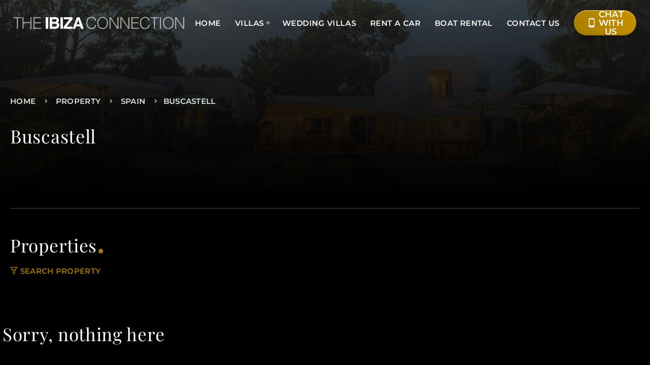

--- FILE ---
content_type: text/html; charset=UTF-8
request_url: https://theibizaconnection.net/property-locations/buscastell/
body_size: 81092
content:
<!doctype html>
<html class="no-js" dir="ltr" lang="en-US" prefix="og: https://ogp.me/ns#">
	<head>
		<meta charset="UTF-8">
		<meta http-equiv="X-UA-Compatible" content="IE=edge">
		<meta name="viewport" content="width=device-width, initial-scale=1.0">
		<!-- WP HEAD -->
		<title>Buscastell - The Ibiza Connection</title>

		<!-- All in One SEO 4.5.7.3 - aioseo.com -->
		<meta name="robots" content="max-image-preview:large" />
		<link rel="canonical" href="https://theibizaconnection.net/property-locations/buscastell/" />
		<meta name="generator" content="All in One SEO (AIOSEO) 4.5.7.3" />
		<script type="application/ld+json" class="aioseo-schema">
			{"@context":"https:\/\/schema.org","@graph":[{"@type":"BreadcrumbList","@id":"https:\/\/theibizaconnection.net\/property-locations\/buscastell\/#breadcrumblist","itemListElement":[{"@type":"ListItem","@id":"https:\/\/theibizaconnection.net\/#listItem","position":1,"name":"Home","item":"https:\/\/theibizaconnection.net\/","nextItem":"https:\/\/theibizaconnection.net\/property-locations\/spain\/#listItem"},{"@type":"ListItem","@id":"https:\/\/theibizaconnection.net\/property-locations\/spain\/#listItem","position":2,"name":"Spain","item":"https:\/\/theibizaconnection.net\/property-locations\/spain\/","nextItem":"https:\/\/theibizaconnection.net\/property-locations\/ibiza\/#listItem","previousItem":"https:\/\/theibizaconnection.net\/#listItem"},{"@type":"ListItem","@id":"https:\/\/theibizaconnection.net\/property-locations\/ibiza\/#listItem","position":3,"name":"Ibiza","item":"https:\/\/theibizaconnection.net\/property-locations\/ibiza\/","nextItem":"https:\/\/theibizaconnection.net\/property-locations\/west\/#listItem","previousItem":"https:\/\/theibizaconnection.net\/property-locations\/spain\/#listItem"},{"@type":"ListItem","@id":"https:\/\/theibizaconnection.net\/property-locations\/west\/#listItem","position":4,"name":"West","item":"https:\/\/theibizaconnection.net\/property-locations\/west\/","nextItem":"https:\/\/theibizaconnection.net\/property-locations\/buscastell\/#listItem","previousItem":"https:\/\/theibizaconnection.net\/property-locations\/ibiza\/#listItem"},{"@type":"ListItem","@id":"https:\/\/theibizaconnection.net\/property-locations\/buscastell\/#listItem","position":5,"name":"Buscastell","previousItem":"https:\/\/theibizaconnection.net\/property-locations\/west\/#listItem"}]},{"@type":"CollectionPage","@id":"https:\/\/theibizaconnection.net\/property-locations\/buscastell\/#collectionpage","url":"https:\/\/theibizaconnection.net\/property-locations\/buscastell\/","name":"Buscastell - The Ibiza Connection","inLanguage":"en-US","isPartOf":{"@id":"https:\/\/theibizaconnection.net\/#website"},"breadcrumb":{"@id":"https:\/\/theibizaconnection.net\/property-locations\/buscastell\/#breadcrumblist"}},{"@type":"Organization","@id":"https:\/\/theibizaconnection.net\/#organization","name":"The Ibiza Connection","url":"https:\/\/theibizaconnection.net\/","logo":{"@type":"ImageObject","url":"https:\/\/theibizaconnection.net\/wp-content\/uploads\/2023\/04\/the-ibiza-connection-logo-squared.jpg","@id":"https:\/\/theibizaconnection.net\/property-locations\/buscastell\/#organizationLogo","width":1080,"height":1080},"image":{"@id":"https:\/\/theibizaconnection.net\/#organizationLogo"},"sameAs":["https:\/\/www.facebook.com\/theibizaconnection\/","https:\/\/www.instagram.com\/theibizaconnection\/?hl=en","https:\/\/www.linkedin.com\/company\/the-ibiza-connection\/"],"contactPoint":{"@type":"ContactPoint","telephone":"+34697875890","contactType":"Reservations"}},{"@type":"WebSite","@id":"https:\/\/theibizaconnection.net\/#website","url":"https:\/\/theibizaconnection.net\/","name":"The Ibiza Connection","description":"Ibiza Holiday Villas","inLanguage":"en-US","publisher":{"@id":"https:\/\/theibizaconnection.net\/#organization"}}]}
		</script>
		<!-- All in One SEO -->


<!-- Google Tag Manager for WordPress by gtm4wp.com -->
<script data-cfasync="false" data-pagespeed-no-defer>
	var gtm4wp_datalayer_name = "dataLayer";
	var dataLayer = dataLayer || [];

	const gtm4wp_scrollerscript_debugmode         = false;
	const gtm4wp_scrollerscript_callbacktime      = 100;
	const gtm4wp_scrollerscript_readerlocation    = 150;
	const gtm4wp_scrollerscript_contentelementid  = "content";
	const gtm4wp_scrollerscript_scannertime       = 60;
</script>
<!-- End Google Tag Manager for WordPress by gtm4wp.com --><link rel='dns-prefetch' href='//maps.googleapis.com' />
<link rel='dns-prefetch' href='//www.google.com' />
<link rel='dns-prefetch' href='//www.googletagmanager.com' />
<link rel="alternate" type="application/rss+xml" title="The Ibiza Connection &raquo; Feed" href="https://theibizaconnection.net/feed/" />
<link rel="alternate" type="application/rss+xml" title="The Ibiza Connection &raquo; Comments Feed" href="https://theibizaconnection.net/comments/feed/" />
<link rel="alternate" type="application/rss+xml" title="The Ibiza Connection &raquo; Buscastell Location Feed" href="https://theibizaconnection.net/property-locations/buscastell/feed/" />
<style id='wp-img-auto-sizes-contain-inline-css'>
img:is([sizes=auto i],[sizes^="auto," i]){contain-intrinsic-size:3000px 1500px}
/*# sourceURL=wp-img-auto-sizes-contain-inline-css */
</style>
<style id='wp-emoji-styles-inline-css'>

	img.wp-smiley, img.emoji {
		display: inline !important;
		border: none !important;
		box-shadow: none !important;
		height: 1em !important;
		width: 1em !important;
		margin: 0 0.07em !important;
		vertical-align: -0.1em !important;
		background: none !important;
		padding: 0 !important;
	}
/*# sourceURL=wp-emoji-styles-inline-css */
</style>
<style id='classic-theme-styles-inline-css'>
/*! This file is auto-generated */
.wp-block-button__link{color:#fff;background-color:#32373c;border-radius:9999px;box-shadow:none;text-decoration:none;padding:calc(.667em + 2px) calc(1.333em + 2px);font-size:1.125em}.wp-block-file__button{background:#32373c;color:#fff;text-decoration:none}
/*# sourceURL=/wp-includes/css/classic-themes.min.css */
</style>
<link rel='stylesheet' id='t2gicons_frontend_Style-css' href='https://theibizaconnection.net/wp-content/plugins/icons2go/inc/../assets/css/t2gicons-frontend.css?ver=6.9' media='all' />
<link rel='stylesheet' id='t2gicons-business-css' href='https://theibizaconnection.net/wp-content/plugins/icons2go/inc/../iconpacks/t2gicons-business/styles.css?ver=6.9' media='all' />
<link rel='stylesheet' id='t2gicons-entertainment-css' href='https://theibizaconnection.net/wp-content/plugins/icons2go/inc/../iconpacks/t2gicons-entertainment/styles.css?ver=6.9' media='all' />
<link rel='stylesheet' id='t2gicons-power-nature-css' href='https://theibizaconnection.net/wp-content/plugins/icons2go/inc/../iconpacks/t2gicons-power-nature/styles.css?ver=6.9' media='all' />
<link rel='stylesheet' id='t2gicons-professional-css' href='https://theibizaconnection.net/wp-content/plugins/icons2go/inc/../iconpacks/t2gicons-professional/styles.css?ver=6.9' media='all' />
<link rel='stylesheet' id='t2gicons-realestate-css' href='https://theibizaconnection.net/wp-content/plugins/icons2go/inc/../iconpacks/t2gicons-realestate/styles.css?ver=6.9' media='all' />
<link rel='stylesheet' id='t2gicons-sport-css' href='https://theibizaconnection.net/wp-content/plugins/icons2go/inc/../iconpacks/t2gicons-sport/styles.css?ver=6.9' media='all' />
<link rel='stylesheet' id='t2gicons-travel-css' href='https://theibizaconnection.net/wp-content/plugins/icons2go/inc/../iconpacks/t2gicons-travel/styles.css?ver=6.9' media='all' />
<link rel='stylesheet' id='perfecty-push-css' href='https://theibizaconnection.net/wp-content/plugins/perfecty-push-notifications/public/css/perfecty-push-public.css?ver=1.6.2' media='all' />
<link rel='stylesheet' id='qtcontacts-css' href='https://theibizaconnection.net/wp-content/plugins/qt-contacts/css/qtcontacts.css?ver=3.9' media='all' />
<link rel='stylesheet' id='qt-socicon-css' href='https://theibizaconnection.net/wp-content/plugins/qt-contacts/fonts/qt-socicon/styles.css?ver=3.9' media='all' />
<link rel='stylesheet' id='material-icons-css' href='https://theibizaconnection.net/wp-content/plugins/qt-contacts/fonts/google-icons/material-icons.css?ver=3.9' media='all' />
<link rel='stylesheet' id='qtPlacesStyle-css' href='https://theibizaconnection.net/wp-content/plugins/qt-places/inc/frontend/css/styles.css?ver=6.9' media='all' />
<link rel='stylesheet' id='font-awesome-css' href='https://theibizaconnection.net/wp-content/plugins/elementor/assets/lib/font-awesome/css/font-awesome.min.css?ver=4.7.0' media='all' />
<link rel='stylesheet' id='QtswipeStyle-css' href='https://theibizaconnection.net/wp-content/plugins/qt-swipebox/swipebox/css/swipebox.css?ver=6.9' media='all' />
<link rel='stylesheet' id='elementor-frontend-css' href='https://theibizaconnection.net/wp-content/plugins/elementor/assets/css/frontend-lite.min.css?ver=3.19.4' media='all' />
<link rel='stylesheet' id='elementor-post-12611-css' href='https://theibizaconnection.net/wp-content/uploads/elementor/css/post-12611.css?ver=1713178374' media='all' />
<link rel='stylesheet' id='qtproperties-calendar-css' href='https://theibizaconnection.net/wp-content/plugins/qtproperties/inc/frontend/calendar/src/simple-calendar/css/pickmeup.css?ver=3.4' media='all' />
<link rel='stylesheet' id='qtproperties-searchform-css' href='https://theibizaconnection.net/wp-content/plugins/qtproperties/inc/frontend/searchform/inc/../css/searchform.css?ver=3.4' media='all' />
<link rel='stylesheet' id='elementor-lazyload-css' href='https://theibizaconnection.net/wp-content/plugins/elementor/assets/css/modules/lazyload/frontend.min.css?ver=3.19.4' media='all' />
<link rel='stylesheet' id='qtpropertieswp-variables-css' href='https://theibizaconnection.net/wp-content/themes/qtropertieswp/css/variables.css?ver=2.0' media='all' />
<link rel='stylesheet' id='dripicons-css' href='https://theibizaconnection.net/wp-content/themes/qtropertieswp/css/fonts/dripicons/webfont.css?ver=2.0' media='all' />
<link rel='stylesheet' id='qtmplayer-icons-css' href='https://theibizaconnection.net/wp-content/themes/qtropertieswp/css/fonts/qt-player-icons/style.css?ver=2.0' media='all' />
<link rel='stylesheet' id='qtpropertieswp-main-css' href='https://theibizaconnection.net/wp-content/themes/qtropertieswp/css/main.css?ver=2.0' media='all' />
<link rel='stylesheet' id='owl-carousel-css' href='https://theibizaconnection.net/wp-content/themes/qtropertieswp/components/owl-carousel/dist/assets/owl.carousel.min.css?ver=2.3.2' media='all' />
<link rel='stylesheet' id='qtpropertieswp-css' href='https://theibizaconnection.net/wp-content/themes/qtropertieswp/style.css?ver=2.0' media='all' />
<link rel='stylesheet' id='elementor-icons-shared-0-css' href='https://theibizaconnection.net/wp-content/plugins/elementor/assets/lib/font-awesome/css/fontawesome.min.css?ver=5.15.3' media='all' />
<link rel='stylesheet' id='elementor-icons-fa-solid-css' href='https://theibizaconnection.net/wp-content/plugins/elementor/assets/lib/font-awesome/css/solid.min.css?ver=5.15.3' media='all' />
<link rel='stylesheet' id='elementor-icons-fa-brands-css' href='https://theibizaconnection.net/wp-content/plugins/elementor/assets/lib/font-awesome/css/brands.min.css?ver=5.15.3' media='all' />
<link rel='stylesheet' id='elementor-icons-fa-regular-css' href='https://theibizaconnection.net/wp-content/plugins/elementor/assets/lib/font-awesome/css/regular.min.css?ver=5.15.3' media='all' />
<script src="https://theibizaconnection.net/wp-includes/js/jquery/jquery.min.js?ver=3.7.1" id="jquery-core-js"></script>
<script src="https://theibizaconnection.net/wp-includes/js/jquery/jquery-migrate.min.js?ver=3.4.1" id="jquery-migrate-js"></script>
<script src="https://maps.googleapis.com/maps/api/js?key=AIzaSyCpPu2syeQcn71ok2ws5u3cE15V4qOsVic&amp;ver=6.9" id="qt-google-maps-js"></script>
<script src="https://www.google.com/jsapi?ver=6.9" id="google-jsapi-js"></script>
<script src="https://theibizaconnection.net/wp-content/plugins/duracelltomi-google-tag-manager/dist/js/analytics-talk-content-tracking.js?ver=1.20" id="gtm4wp-scroll-tracking-js"></script>

<!-- Google tag (gtag.js) snippet added by Site Kit -->
<!-- Google Analytics snippet added by Site Kit -->
<script src="https://www.googletagmanager.com/gtag/js?id=G-8PZN5FNMPB" id="google_gtagjs-js" async></script>
<script id="google_gtagjs-js-after">
window.dataLayer = window.dataLayer || [];function gtag(){dataLayer.push(arguments);}
gtag("set","linker",{"domains":["theibizaconnection.net"]});
gtag("js", new Date());
gtag("set", "developer_id.dZTNiMT", true);
gtag("config", "G-8PZN5FNMPB");
//# sourceURL=google_gtagjs-js-after
</script>
<link rel="https://api.w.org/" href="https://theibizaconnection.net/wp-json/" /><link rel="alternate" title="JSON" type="application/json" href="https://theibizaconnection.net/wp-json/wp/v2/qtp-location/65" /><link rel="EditURI" type="application/rsd+xml" title="RSD" href="https://theibizaconnection.net/xmlrpc.php?rsd" />
<meta name="generator" content="WordPress 6.9" />
<meta name="generator" content="Site Kit by Google 1.170.0" /><script>
	window.PerfectyPushOptions = {
		path: "https://theibizaconnection.net/wp-content/plugins/perfecty-push-notifications/public/js",
		dialogTitle: "Do you want to receive notifications?",
		dialogSubmit: "Continue",
		dialogCancel: "Not now",
		settingsTitle: "Notifications preferences",
		settingsOptIn: "I want to receive notifications",
		settingsUpdateError: "Could not change the preference, try again",
		serverUrl: "https://theibizaconnection.net/wp-json/perfecty-push",
		vapidPublicKey: "BNYhzV8wiI3nH-vO1Yq2K8F7-Q4tJUTYd5yZzGGd1lI5RUgJe3tuauZyB797Z37bKzg0_m2ThrLAazEIcm0VgY8",
		token: "e44fe22b92",
		tokenHeader: "X-WP-Nonce",
		enabled: true,
		unregisterConflicts: false,
		serviceWorkerScope: "/perfecty/push",
		loggerLevel: "error",
		loggerVerbose: false,
		hideBellAfterSubscribe: false,
		askPermissionsDirectly: true,
		unregisterConflictsExpression: "(OneSignalSDKWorker|wonderpush-worker-loader|webpushr-sw|subscribers-com\/firebase-messaging-sw|gravitec-net-web-push-notifications|push_notification_sw)",
		promptIconUrl: "https://theibizaconnection.net/wp-content/uploads/2023/04/cropped-theibizaconnection-favicon-2023.png",
		visitsToDisplayPrompt: 0	}
</script>

<!-- Google Tag Manager for WordPress by gtm4wp.com -->
<!-- GTM Container placement set to off -->
<script data-cfasync="false" data-pagespeed-no-defer type="text/javascript">
	var dataLayer_content = {"pagePostType":"proradio-megafooter","pagePostType2":"tax-proradio-megafooter","pageCategory":[]};
	dataLayer.push( dataLayer_content );
</script>
<script>
	console.warn && console.warn("[GTM4WP] Google Tag Manager container code placement set to OFF !!!");
	console.warn && console.warn("[GTM4WP] Data layer codes are active but GTM container must be loaded using custom coding !!!");
</script>
<!-- End Google Tag Manager for WordPress by gtm4wp.com --><meta name="generator" content="Elementor 3.19.4; features: e_optimized_assets_loading, e_optimized_css_loading, additional_custom_breakpoints, block_editor_assets_optimize, e_image_loading_optimization; settings: css_print_method-external, google_font-enabled, font_display-swap">

<!-- Google Tag Manager snippet added by Site Kit -->
<script>
			( function( w, d, s, l, i ) {
				w[l] = w[l] || [];
				w[l].push( {'gtm.start': new Date().getTime(), event: 'gtm.js'} );
				var f = d.getElementsByTagName( s )[0],
					j = d.createElement( s ), dl = l != 'dataLayer' ? '&l=' + l : '';
				j.async = true;
				j.src = 'https://www.googletagmanager.com/gtm.js?id=' + i + dl;
				f.parentNode.insertBefore( j, f );
			} )( window, document, 'script', 'dataLayer', 'GTM-T8MVBVM' );
			
</script>

<!-- End Google Tag Manager snippet added by Site Kit -->
<link rel="icon" href="https://theibizaconnection.net/wp-content/uploads/2023/04/cropped-theibizaconnection-favicon-2023-32x32.png" sizes="32x32" />
<link rel="icon" href="https://theibizaconnection.net/wp-content/uploads/2023/04/cropped-theibizaconnection-favicon-2023-192x192.png" sizes="192x192" />
<link rel="apple-touch-icon" href="https://theibizaconnection.net/wp-content/uploads/2023/04/cropped-theibizaconnection-favicon-2023-180x180.png" />
<meta name="msapplication-TileImage" content="https://theibizaconnection.net/wp-content/uploads/2023/04/cropped-theibizaconnection-favicon-2023-270x270.png" />
<style id="kirki-inline-styles">@media (min-width: 1200px){.qtpropertieswp-master, .qtpropertieswp-headerbar__content, .qtpropertieswp-global, .qtmplayer__playlistcontainer{max-width: 6000px;;}.qtpropertieswp-menu__cont, .qtmplayer__controls, .qtpropertieswp-secondaryhead__cont, .qtpropertieswp-breadcrumb__list{max-width: 6000px;;}.qtpropertieswp-footer__copy .qtpropertieswp-menubar li.qtpropertieswp-social{margin-right: 5px;;margin-left: 5px;;}.qtpropertieswp-overlay{width: 420px;;padding-top:30px;padding-bottom:30px;padding-left:30px;padding-right:30px;}.qtpropertieswp-menu-horizontal .qtpropertieswp-menubar > li:hover > a > span, .qtpropertieswp-menu-horizontal .qtpropertieswp-menubar > .menu-item-has-children:hover::after{color:#c99200;}.qtpropertieswp-menu-horizontal{padding-top:0px;}.qtpropertieswp-menu__cont{flex-direction:row;padding-top: 20px;;padding-bottom: 20px;;min-height: 30px; ;}#qtpropertieswp-menunav{justify-content:default;}.qtpropertieswp-menu-horizontal li a, .qtpropertieswp-menu-horizontal .qtpropertieswp-menubar > li ul li a{font-size: 15px;}.qtpropertieswp-unscrolled .qtpropertieswp-menu__cont{min-height: 36px; ;}.qtpropertieswp-unscrolled .qtpropertieswp-menu__logo, .qtpropertieswp-unscrolled .qtpropertieswp-logolink{height: 36px;;}.qtpropertieswp-unscrolled .qtpropertieswp-menu__logo, .qtpropertieswp-unscrolled .qtpropertieswp-logolink, .qtpropertieswp-logo_header.qtpropertieswp-sitename{line-height: 36px;;}.qtpropertieswp-unscrolled .qtpropertieswp-menu__logo img{max-height: 36px; ;}.qtpropertieswp-menu-horizontal .qtpropertieswp-menubar > li ul{padding-top: 20px; ;}.qtpropertieswp-menu__logo{margin-left: 1px;;}.qtpropertieswp-menu__logo, .qtpropertieswp-logolink{height: 30px;;}.qtpropertieswp-menu__logo, .qtpropertieswp-logolink, .qtpropertieswp-logo_header.qtpropertieswp-sitename{line-height: 30px;;}.qtpropertieswp-menu__logo img{max-height: 30px; ;}.qtpropertieswp-breadcrumb{display:block;;}.qtpropertieswp-pageheader__contents{padding-top:100px;}.qtpropertieswp-menubtns__c [data-qtpropertieswp-switch="qtpropertieswp-overlayopen"]{display:none;;}}:root, html{--qtpropertieswp-max-layout-width: 6000px;;--qtpropertieswp-colors-background:#000000;--qtpropertieswp-colors-paper:rgba(3, 3, 3, 0.86);--prum-modal-paper:rgba(3, 3, 3, 0.86);--prum-color-paper:rgba(3, 3, 3, 0.86);--qtpropertieswp-colors-ink:#e8e8e8;--prum-modal-ink:#e8e8e8;--qtpropertieswp-colors-captions:#ffffff;--prum-modal-captions:#ffffff;--qtpropertieswp-colors-borders:rgba(255, 255, 255, 0.15);--qtpropertieswp-colors-accent:#a57c00;--prum-colors-accent:#a57c00;--qtpropertieswp-colors-accent--hover:#c99200;--prum-colors-accent--hover:#c99200;--qtpropertieswp-colors-special:#db004e;--prum-colors-special:#db004e;--qtpropertieswp-colors-special--hover:#ff005b;--prum-colors-special--hover:#ff005b;--qtpropertieswp-colors-primary:#a57c00;--qtpropertieswp-colors-primary-text:#ffffff;--qtpropertieswp-footer-fontsize: 11px;;--qtpropertieswp-footer-background:#101010;--qtpropertieswp-footer-color:#a0a0a0;--qtpropertieswp-footer-links:#b28e1e;--qtpropertieswp-footer-links--hover:#ecb510;--qtpropertieswp-colors-offcanvas:#0e1112;--qtpropertieswp-colors-offcanvas-text:#cccccc;--qtpropertieswp-colors-offcanvas-link:#ffffff;--qtpropertieswp-colors-offcanvas-link--hover:#ffffff;--qtpropertieswp-colors-offcanvas-menu-separators:#bbbbbb;--qtpropertieswp-btn-background-color--default--hover:#c99200;--prum-btn-background-color--default--hover:#c99200;--qtpropertieswp-btn-text-color--default:#ffffff;--prum-btn-text-color--default:#ffffff;--qtpropertieswp-btn-text-color--default--hover:#ffffff;--prum-btn-text-color--default--hover:#ffffff;--qtpropertieswp-btn-background-color--secondary--hover:#777777;--prum-btn-background-color--secondary--hover:#777777;--qtpropertieswp-btn-text-color--secondary:#ffffff;--prum-btn-text-color--secondary:#ffffff;--qtpropertieswp-btn-text-color--secondary--hover:#ffffff;--prum-btn-text-color--secondary--hover:#ffffff; --qtpropertieswp-btn-text-color--accent:#ffffff; --prum-btn-text-color--accent:#ffffff; --qtpropertieswp-btn-text-color--accent--hover:#ffffff; --prum-btn-text-color--accent--hover:#ffffff; --qtpropertieswp-btn-text-color--ghost:#ffffff; --prum-btn-text-color--ghost:#ffffff; --qtpropertieswp-btn-text-color--ghost--hover:#ffffff; --prum-btn-text-color--ghost--hover:#ffffff;--qtpropertieswp-card-border-radius: 0px;;--prum-modal-radius: 0px;;--qtpropertieswp-hover-trtime:0.3s;--qtpropertieswp-hover-img-scale:1.01;--qtpropertieswp-hover-img-scale-hov:1.1;--qtpropertieswp-hover-img-blur:blur(0px);--qtpropertieswp-hover-img-blur-hov:blur(0px);--qtpropertieswp-hover-img-brightness:brightness(1);--qtpropertieswp-hover-img-brightness-hov:brightness(1.1);--qtpropertieswp-hover-img-grayscale:grayscale(0);--qtpropertieswp-hover-img-grayscale-hov:grayscale(0);--qtpropertieswp-hover-color--left:rgba(0, 0, 0, 0.01);--qtpropertieswp-hover-color--right:rgba(255, 255, 255, 0.1);--qtpropertieswp-header-background-color:#262626;--qtpropertieswp-header-background-height: 57vh;--qtpropertieswp-header-picture-opacity: 25%;--qtpropertieswp-header-picture-blur: 0px;--qtpropertieswp-header-gradient-opacity: 100%;--qtpropertieswp-page-gradient-opacity: 100%;--qtpropertieswp-input-background:#181c1e;--qtpropertieswp-input-text:#cccccc;--qtpropertieswp-input-border-color:#5b5a5a;--qtpropertieswp-input-border-radius: 0px;;}.qtpropertieswp-global{-webkit-box-shadow: 0px 0px 20px 0px rgba(0,0,0,0.5); ;-moz-box-shadow: 0px 0px 20px 0px rgba(0,0,0,0.5); ;box-shadow: 0px 0px 20px 0px rgba(0,0,0,0.5); ;}.qtpropertieswp-footer a.qtpropertieswp-soc-icon{padding-top:10px;padding-bottom:10px;padding-left:10px;padding-right:10px;background-color:#a57c00;color:#ffffff;}.qtpropertieswp-footer .qtpropertieswp-soc-icon{border-width: 0px;;-webkit-border-radius: 43px;;-moz-border-radius: 43px;;border-radius: 43px;;}.qtpropertieswp-footer a.qtpropertieswp-soc-icon:hover{background-color:#dbaa17;color:#ffffff;}.qtpropertieswp-secondaryhead .qtpropertieswp-menubar__secondary li.qtpropertieswp-social{margin-right: 5px;;margin-left: 5px;;}.qtpropertieswp-secondaryhead .qtpropertieswp-social a.qtpropertieswp-soc-icon{padding-top:0px;padding-bottom:0px;padding-left:0px;padding-right:0px;}.qtpropertieswp-secondaryhead .qtpropertieswp-soc-icon{border-width: 0px;;-webkit-border-radius: 0px;;-moz-border-radius: 0px;;border-radius: 0px;;}.qtpropertieswp-overlay__social a.qtpropertieswp-soc-icon{padding-top:0px;padding-bottom:0px;padding-left:0px;padding-right:0px;}.qtpropertieswp-overlay__social .qtpropertieswp-soc-icon{border-width: 0px;;-webkit-border-radius: 0px;;-moz-border-radius: 0px;;border-radius: 0px;;}:root, html, body{font-family:Lato;font-weight:300;}strong{font-family:Lato;font-weight:700;letter-spacing:0em;}h1, h2, h3, h4, h5, h6, .qtpropertieswp-pagecaption, .qtpropertieswp-caption, .qtpropertieswp-section-caption, .qtpropertieswp-capfont{font-family:Playfair Display;font-weight:200;letter-spacing:0.02em;text-transform:none;}.qtpropertieswp-pagecaption, .qtpropertieswp-caption, .qtpropertieswp-section-caption, .qtpropertieswp-capfont{font-family:Playfair Display;font-weight:400;letter-spacing:0.02em;text-transform:none;}span[class^="qtpropertieswp-metaitem"], .qtpropertieswp-tabs__menu, [class^="qtpropertieswp-btn"], .qtpropertieswp-internal-menu, .qtpropertieswp-btn, .qtpropertieswp-itemmetas, .qtpropertieswp-menubar, .qtpropertieswp-secondaryhead, .qtpropertieswp-cat, .qtpropertieswp-capfont, .qtpropertieswp-menu-tree , button, input[type="button"], input[type="submit"], .button, .qtpropertieswp-meta, .qtpropertieswp-readm, .qtpropertieswp-navlink, .qtpropertieswp-breadcrumb, .qtpropertieswp-tags, .tag-cloud-link , .qtpropertieswp-footer__copy{font-family:Montserrat;font-weight:600;letter-spacing:0.02em;text-transform:uppercase;}.prum-btn{font-family:Montserrat;font-weight:600;letter-spacing:0.02em;text-transform:uppercase;}:root,body{--qtpropertieswp-btn-radius: 100px;;}:root,html{--qtpropertieswp-btn-background-color--default:#a57c00; --prum-btn-background-color--ghost:#a57c00;--qtpropertieswp-btn-background-color--secondary:#555555;--prum-btn-background-color--secondary:#555555;--qtpropertieswp-btn-background-color--accent-start:#a57c00;--prum-btn-background-color--accent-start:#a57c00;--qtpropertieswp-btn-background-color--accent-end:#c99200;--prum-btn-background-color--accent-end:#c99200;--qtpropertieswp-btn-background-color--ghost:rgba(23, 23, 23, 0.61);--prum-btn-background-color--ghost:rgba(23, 23, 23, 0.61);--qtpropertieswp-btn-background-color--ghost--hover:rgba(0, 0, 0, 0.43);--prum-btn-background-color--ghost--hover:rgba(0, 0, 0, 0.43);--qtpropertieswp-btn-border-color--ghost:rgba(255, 255, 255, 0.89);--prum-btn-border-color--ghost:rgba(255, 255, 255, 0.89);--qtpropertieswp-btn-border-color--ghost--hover:#ffffff;--prum-btn-border-color--ghost--hover:#ffffff;--qtpropertieswp-thumb-bg--start:#333333;--qtpropertieswp-thumb-bg--end:#111111;}.qtpropertieswp-btn--primary, #qtpropertieswp-body.woocommerce input[type="submit"], #qtpropertieswp-pagecontent input[type="submit"],#qtpropertieswp-pagecontent button{-webkit-box-shadow:inset 0 0px 0px 0 rgba(255,255,255,0.3), inset 0 -0px 0px 0 rgba(0,0,0,.15), 0px 3px 5px 0 rgba(0,0,0,.3);-moz-box-shadow:inset 0 0px 0px 0 rgba(255,255,255,0.3), inset 0 -0px 0px 0 rgba(0,0,0,.15), 0px 3px 5px 0 rgba(0,0,0,.3);box-shadow:inset 0 0px 0px 0 rgba(255,255,255,0.3), inset 0 -0px 0px 0 rgba(0,0,0,.15), 0px 3px 5px 0 rgba(0,0,0,.3);}.qtpropertieswp-playcircle span.qtmplayer-play-btn{-webkit-box-shadow:inset 0 0px 0px 0 rgba(255,255,255,0.3), inset 0 -0px 0px 0 rgba(0,0,0,.15), 0px 3px 5px 0 rgba(0,0,0,.3);-moz-box-shadow:inset 0 0px 0px 0 rgba(255,255,255,0.3), inset 0 -0px 0px 0 rgba(0,0,0,.15), 0px 3px 5px 0 rgba(0,0,0,.3);box-shadow:inset 0 0px 0px 0 rgba(255,255,255,0.3), inset 0 -0px 0px 0 rgba(0,0,0,.15), 0px 3px 5px 0 rgba(0,0,0,.3);}.qtpropertieswp-menu, .qtpropertieswp-menu-horizontal .qtpropertieswp-menubar > li > ul li{color:#ffffff;}.qtpropertieswp-menu a:hover, .qtpropertieswp-menu-horizontal .qtpropertieswp-menubar > li > ul li a:hover, .qtpropertieswp-menubar > li:hover > a > span{color:#c99200;}.qtpropertieswp-menu-horizontal .qtpropertieswp-menubar > li > a::after{border-color:#c99200;}.qtpropertieswp-menu-horizontal .qtpropertieswp-menubar > li > ul li a{color:#ffffff;background-image:linear-gradient(45deg, #c99200 0%, #c99200 100%) !important;;}.qtpropertieswp-menu-horizontal .qtpropertieswp-menu-horizontal_c .qtpropertieswp-menubar > li ul li, .qtpropertieswp-menu-horizontal .qtpropertieswp-menubar > li > ul li a{background-color:#000000;}.qtpropertieswp-menu-horizontal .qtpropertieswp-menubar > li ul li:hover > a{color:#000000;}#qtpropertieswp-headerbar #qtpropertieswp-menubar.qtpropertieswp-menubar, .qtpropertieswp-menubar, .qtpropertieswp-secondaryhead, .qtpropertieswp-menu-tree{font-family:Montserrat;letter-spacing:0.03em;}.qtpropertieswp-scrolled #qtpropertieswp-menu.qtpropertieswp-menu{background-color:#101010;}.single-post .qtpropertieswp-pageheader .qtpropertieswp-metaitem__author{display:none;;}.single-post .qtpropertieswp-pageheader .qtpropertieswp-metaitem__date{display:none;;}.qtpropertieswp-post .qtpropertieswp-post__action{display:none;}.qtpropertieswp-background-container .qtpropertieswp-bgimg img{object-position: center center;}.qtpropertieswp-bgimg__parallax > img{min-height: 100%;;}.qtpropertieswp-menubtns__c [data-qtpropertieswp-target="#qtpropertieswp-searchbar"]{display:none;;}.qtpropertieswp-pageheader--qtp-propertyarchive .qtpropertieswp-pageheader--qtp-propertyarchive__featured{-webkit-border-radius: 48%;;-moz-border-radius: 48%;;border-radius: 48%;;}.qtpropertieswp-pageheader--qtp-propertyarchive .qtpropertieswp-metaitem__subs{display:none !important;;}.qtpropertieswp-pageheader--qtp-propertyarchive .qtpropertieswp-metaitem__count{display:none !important;;}.qtpropertieswp-pageheader__actions .qtpropertieswp-serie-play-last-btn{display:none !important;;}@media (max-width: 1199px){.qtpropertieswp-footer__copy .qtpropertieswp-menubar li.qtpropertieswp-social{margin:0 5px 5px 0;;}.qtpropertieswp-pageheader__contents{padding-top:40px;padding-bottom:40px;padding-left:0px;padding-right:0px;}}@media (max-width: 601px){.qtpropertieswp-pageheader__contents{padding-top:40px;padding-bottom:40px;padding-left:0px;padding-right:0px;}}/* latin-ext */
@font-face {
  font-family: 'Lato';
  font-style: normal;
  font-weight: 300;
  font-display: swap;
  src: url(https://theibizaconnection.net/wp-content/fonts/lato/S6u9w4BMUTPHh7USSwaPGR_p.woff2) format('woff2');
  unicode-range: U+0100-02BA, U+02BD-02C5, U+02C7-02CC, U+02CE-02D7, U+02DD-02FF, U+0304, U+0308, U+0329, U+1D00-1DBF, U+1E00-1E9F, U+1EF2-1EFF, U+2020, U+20A0-20AB, U+20AD-20C0, U+2113, U+2C60-2C7F, U+A720-A7FF;
}
/* latin */
@font-face {
  font-family: 'Lato';
  font-style: normal;
  font-weight: 300;
  font-display: swap;
  src: url(https://theibizaconnection.net/wp-content/fonts/lato/S6u9w4BMUTPHh7USSwiPGQ.woff2) format('woff2');
  unicode-range: U+0000-00FF, U+0131, U+0152-0153, U+02BB-02BC, U+02C6, U+02DA, U+02DC, U+0304, U+0308, U+0329, U+2000-206F, U+20AC, U+2122, U+2191, U+2193, U+2212, U+2215, U+FEFF, U+FFFD;
}
/* latin-ext */
@font-face {
  font-family: 'Lato';
  font-style: normal;
  font-weight: 700;
  font-display: swap;
  src: url(https://theibizaconnection.net/wp-content/fonts/lato/S6u9w4BMUTPHh6UVSwaPGR_p.woff2) format('woff2');
  unicode-range: U+0100-02BA, U+02BD-02C5, U+02C7-02CC, U+02CE-02D7, U+02DD-02FF, U+0304, U+0308, U+0329, U+1D00-1DBF, U+1E00-1E9F, U+1EF2-1EFF, U+2020, U+20A0-20AB, U+20AD-20C0, U+2113, U+2C60-2C7F, U+A720-A7FF;
}
/* latin */
@font-face {
  font-family: 'Lato';
  font-style: normal;
  font-weight: 700;
  font-display: swap;
  src: url(https://theibizaconnection.net/wp-content/fonts/lato/S6u9w4BMUTPHh6UVSwiPGQ.woff2) format('woff2');
  unicode-range: U+0000-00FF, U+0131, U+0152-0153, U+02BB-02BC, U+02C6, U+02DA, U+02DC, U+0304, U+0308, U+0329, U+2000-206F, U+20AC, U+2122, U+2191, U+2193, U+2212, U+2215, U+FEFF, U+FFFD;
}/* cyrillic */
@font-face {
  font-family: 'Playfair Display';
  font-style: normal;
  font-weight: 400;
  font-display: swap;
  src: url(https://theibizaconnection.net/wp-content/fonts/playfair-display/nuFvD-vYSZviVYUb_rj3ij__anPXJzDwcbmjWBN2PKdFvXDTbtPY_Q.woff2) format('woff2');
  unicode-range: U+0301, U+0400-045F, U+0490-0491, U+04B0-04B1, U+2116;
}
/* vietnamese */
@font-face {
  font-family: 'Playfair Display';
  font-style: normal;
  font-weight: 400;
  font-display: swap;
  src: url(https://theibizaconnection.net/wp-content/fonts/playfair-display/nuFvD-vYSZviVYUb_rj3ij__anPXJzDwcbmjWBN2PKdFvXDYbtPY_Q.woff2) format('woff2');
  unicode-range: U+0102-0103, U+0110-0111, U+0128-0129, U+0168-0169, U+01A0-01A1, U+01AF-01B0, U+0300-0301, U+0303-0304, U+0308-0309, U+0323, U+0329, U+1EA0-1EF9, U+20AB;
}
/* latin-ext */
@font-face {
  font-family: 'Playfair Display';
  font-style: normal;
  font-weight: 400;
  font-display: swap;
  src: url(https://theibizaconnection.net/wp-content/fonts/playfair-display/nuFvD-vYSZviVYUb_rj3ij__anPXJzDwcbmjWBN2PKdFvXDZbtPY_Q.woff2) format('woff2');
  unicode-range: U+0100-02BA, U+02BD-02C5, U+02C7-02CC, U+02CE-02D7, U+02DD-02FF, U+0304, U+0308, U+0329, U+1D00-1DBF, U+1E00-1E9F, U+1EF2-1EFF, U+2020, U+20A0-20AB, U+20AD-20C0, U+2113, U+2C60-2C7F, U+A720-A7FF;
}
/* latin */
@font-face {
  font-family: 'Playfair Display';
  font-style: normal;
  font-weight: 400;
  font-display: swap;
  src: url(https://theibizaconnection.net/wp-content/fonts/playfair-display/nuFvD-vYSZviVYUb_rj3ij__anPXJzDwcbmjWBN2PKdFvXDXbtM.woff2) format('woff2');
  unicode-range: U+0000-00FF, U+0131, U+0152-0153, U+02BB-02BC, U+02C6, U+02DA, U+02DC, U+0304, U+0308, U+0329, U+2000-206F, U+20AC, U+2122, U+2191, U+2193, U+2212, U+2215, U+FEFF, U+FFFD;
}/* cyrillic-ext */
@font-face {
  font-family: 'Montserrat';
  font-style: normal;
  font-weight: 400;
  font-display: swap;
  src: url(https://theibizaconnection.net/wp-content/fonts/montserrat/JTUSjIg1_i6t8kCHKm459WRhyzbi.woff2) format('woff2');
  unicode-range: U+0460-052F, U+1C80-1C8A, U+20B4, U+2DE0-2DFF, U+A640-A69F, U+FE2E-FE2F;
}
/* cyrillic */
@font-face {
  font-family: 'Montserrat';
  font-style: normal;
  font-weight: 400;
  font-display: swap;
  src: url(https://theibizaconnection.net/wp-content/fonts/montserrat/JTUSjIg1_i6t8kCHKm459W1hyzbi.woff2) format('woff2');
  unicode-range: U+0301, U+0400-045F, U+0490-0491, U+04B0-04B1, U+2116;
}
/* vietnamese */
@font-face {
  font-family: 'Montserrat';
  font-style: normal;
  font-weight: 400;
  font-display: swap;
  src: url(https://theibizaconnection.net/wp-content/fonts/montserrat/JTUSjIg1_i6t8kCHKm459WZhyzbi.woff2) format('woff2');
  unicode-range: U+0102-0103, U+0110-0111, U+0128-0129, U+0168-0169, U+01A0-01A1, U+01AF-01B0, U+0300-0301, U+0303-0304, U+0308-0309, U+0323, U+0329, U+1EA0-1EF9, U+20AB;
}
/* latin-ext */
@font-face {
  font-family: 'Montserrat';
  font-style: normal;
  font-weight: 400;
  font-display: swap;
  src: url(https://theibizaconnection.net/wp-content/fonts/montserrat/JTUSjIg1_i6t8kCHKm459Wdhyzbi.woff2) format('woff2');
  unicode-range: U+0100-02BA, U+02BD-02C5, U+02C7-02CC, U+02CE-02D7, U+02DD-02FF, U+0304, U+0308, U+0329, U+1D00-1DBF, U+1E00-1E9F, U+1EF2-1EFF, U+2020, U+20A0-20AB, U+20AD-20C0, U+2113, U+2C60-2C7F, U+A720-A7FF;
}
/* latin */
@font-face {
  font-family: 'Montserrat';
  font-style: normal;
  font-weight: 400;
  font-display: swap;
  src: url(https://theibizaconnection.net/wp-content/fonts/montserrat/JTUSjIg1_i6t8kCHKm459Wlhyw.woff2) format('woff2');
  unicode-range: U+0000-00FF, U+0131, U+0152-0153, U+02BB-02BC, U+02C6, U+02DA, U+02DC, U+0304, U+0308, U+0329, U+2000-206F, U+20AC, U+2122, U+2191, U+2193, U+2212, U+2215, U+FEFF, U+FFFD;
}
/* cyrillic-ext */
@font-face {
  font-family: 'Montserrat';
  font-style: normal;
  font-weight: 600;
  font-display: swap;
  src: url(https://theibizaconnection.net/wp-content/fonts/montserrat/JTUSjIg1_i6t8kCHKm459WRhyzbi.woff2) format('woff2');
  unicode-range: U+0460-052F, U+1C80-1C8A, U+20B4, U+2DE0-2DFF, U+A640-A69F, U+FE2E-FE2F;
}
/* cyrillic */
@font-face {
  font-family: 'Montserrat';
  font-style: normal;
  font-weight: 600;
  font-display: swap;
  src: url(https://theibizaconnection.net/wp-content/fonts/montserrat/JTUSjIg1_i6t8kCHKm459W1hyzbi.woff2) format('woff2');
  unicode-range: U+0301, U+0400-045F, U+0490-0491, U+04B0-04B1, U+2116;
}
/* vietnamese */
@font-face {
  font-family: 'Montserrat';
  font-style: normal;
  font-weight: 600;
  font-display: swap;
  src: url(https://theibizaconnection.net/wp-content/fonts/montserrat/JTUSjIg1_i6t8kCHKm459WZhyzbi.woff2) format('woff2');
  unicode-range: U+0102-0103, U+0110-0111, U+0128-0129, U+0168-0169, U+01A0-01A1, U+01AF-01B0, U+0300-0301, U+0303-0304, U+0308-0309, U+0323, U+0329, U+1EA0-1EF9, U+20AB;
}
/* latin-ext */
@font-face {
  font-family: 'Montserrat';
  font-style: normal;
  font-weight: 600;
  font-display: swap;
  src: url(https://theibizaconnection.net/wp-content/fonts/montserrat/JTUSjIg1_i6t8kCHKm459Wdhyzbi.woff2) format('woff2');
  unicode-range: U+0100-02BA, U+02BD-02C5, U+02C7-02CC, U+02CE-02D7, U+02DD-02FF, U+0304, U+0308, U+0329, U+1D00-1DBF, U+1E00-1E9F, U+1EF2-1EFF, U+2020, U+20A0-20AB, U+20AD-20C0, U+2113, U+2C60-2C7F, U+A720-A7FF;
}
/* latin */
@font-face {
  font-family: 'Montserrat';
  font-style: normal;
  font-weight: 600;
  font-display: swap;
  src: url(https://theibizaconnection.net/wp-content/fonts/montserrat/JTUSjIg1_i6t8kCHKm459Wlhyw.woff2) format('woff2');
  unicode-range: U+0000-00FF, U+0131, U+0152-0153, U+02BB-02BC, U+02C6, U+02DA, U+02DC, U+0304, U+0308, U+0329, U+2000-206F, U+20AC, U+2122, U+2191, U+2193, U+2212, U+2215, U+FEFF, U+FFFD;
}/* latin-ext */
@font-face {
  font-family: 'Lato';
  font-style: normal;
  font-weight: 300;
  font-display: swap;
  src: url(https://theibizaconnection.net/wp-content/fonts/lato/S6u9w4BMUTPHh7USSwaPGR_p.woff2) format('woff2');
  unicode-range: U+0100-02BA, U+02BD-02C5, U+02C7-02CC, U+02CE-02D7, U+02DD-02FF, U+0304, U+0308, U+0329, U+1D00-1DBF, U+1E00-1E9F, U+1EF2-1EFF, U+2020, U+20A0-20AB, U+20AD-20C0, U+2113, U+2C60-2C7F, U+A720-A7FF;
}
/* latin */
@font-face {
  font-family: 'Lato';
  font-style: normal;
  font-weight: 300;
  font-display: swap;
  src: url(https://theibizaconnection.net/wp-content/fonts/lato/S6u9w4BMUTPHh7USSwiPGQ.woff2) format('woff2');
  unicode-range: U+0000-00FF, U+0131, U+0152-0153, U+02BB-02BC, U+02C6, U+02DA, U+02DC, U+0304, U+0308, U+0329, U+2000-206F, U+20AC, U+2122, U+2191, U+2193, U+2212, U+2215, U+FEFF, U+FFFD;
}
/* latin-ext */
@font-face {
  font-family: 'Lato';
  font-style: normal;
  font-weight: 700;
  font-display: swap;
  src: url(https://theibizaconnection.net/wp-content/fonts/lato/S6u9w4BMUTPHh6UVSwaPGR_p.woff2) format('woff2');
  unicode-range: U+0100-02BA, U+02BD-02C5, U+02C7-02CC, U+02CE-02D7, U+02DD-02FF, U+0304, U+0308, U+0329, U+1D00-1DBF, U+1E00-1E9F, U+1EF2-1EFF, U+2020, U+20A0-20AB, U+20AD-20C0, U+2113, U+2C60-2C7F, U+A720-A7FF;
}
/* latin */
@font-face {
  font-family: 'Lato';
  font-style: normal;
  font-weight: 700;
  font-display: swap;
  src: url(https://theibizaconnection.net/wp-content/fonts/lato/S6u9w4BMUTPHh6UVSwiPGQ.woff2) format('woff2');
  unicode-range: U+0000-00FF, U+0131, U+0152-0153, U+02BB-02BC, U+02C6, U+02DA, U+02DC, U+0304, U+0308, U+0329, U+2000-206F, U+20AC, U+2122, U+2191, U+2193, U+2212, U+2215, U+FEFF, U+FFFD;
}/* cyrillic */
@font-face {
  font-family: 'Playfair Display';
  font-style: normal;
  font-weight: 400;
  font-display: swap;
  src: url(https://theibizaconnection.net/wp-content/fonts/playfair-display/nuFvD-vYSZviVYUb_rj3ij__anPXJzDwcbmjWBN2PKdFvXDTbtPY_Q.woff2) format('woff2');
  unicode-range: U+0301, U+0400-045F, U+0490-0491, U+04B0-04B1, U+2116;
}
/* vietnamese */
@font-face {
  font-family: 'Playfair Display';
  font-style: normal;
  font-weight: 400;
  font-display: swap;
  src: url(https://theibizaconnection.net/wp-content/fonts/playfair-display/nuFvD-vYSZviVYUb_rj3ij__anPXJzDwcbmjWBN2PKdFvXDYbtPY_Q.woff2) format('woff2');
  unicode-range: U+0102-0103, U+0110-0111, U+0128-0129, U+0168-0169, U+01A0-01A1, U+01AF-01B0, U+0300-0301, U+0303-0304, U+0308-0309, U+0323, U+0329, U+1EA0-1EF9, U+20AB;
}
/* latin-ext */
@font-face {
  font-family: 'Playfair Display';
  font-style: normal;
  font-weight: 400;
  font-display: swap;
  src: url(https://theibizaconnection.net/wp-content/fonts/playfair-display/nuFvD-vYSZviVYUb_rj3ij__anPXJzDwcbmjWBN2PKdFvXDZbtPY_Q.woff2) format('woff2');
  unicode-range: U+0100-02BA, U+02BD-02C5, U+02C7-02CC, U+02CE-02D7, U+02DD-02FF, U+0304, U+0308, U+0329, U+1D00-1DBF, U+1E00-1E9F, U+1EF2-1EFF, U+2020, U+20A0-20AB, U+20AD-20C0, U+2113, U+2C60-2C7F, U+A720-A7FF;
}
/* latin */
@font-face {
  font-family: 'Playfair Display';
  font-style: normal;
  font-weight: 400;
  font-display: swap;
  src: url(https://theibizaconnection.net/wp-content/fonts/playfair-display/nuFvD-vYSZviVYUb_rj3ij__anPXJzDwcbmjWBN2PKdFvXDXbtM.woff2) format('woff2');
  unicode-range: U+0000-00FF, U+0131, U+0152-0153, U+02BB-02BC, U+02C6, U+02DA, U+02DC, U+0304, U+0308, U+0329, U+2000-206F, U+20AC, U+2122, U+2191, U+2193, U+2212, U+2215, U+FEFF, U+FFFD;
}/* cyrillic-ext */
@font-face {
  font-family: 'Montserrat';
  font-style: normal;
  font-weight: 400;
  font-display: swap;
  src: url(https://theibizaconnection.net/wp-content/fonts/montserrat/JTUSjIg1_i6t8kCHKm459WRhyzbi.woff2) format('woff2');
  unicode-range: U+0460-052F, U+1C80-1C8A, U+20B4, U+2DE0-2DFF, U+A640-A69F, U+FE2E-FE2F;
}
/* cyrillic */
@font-face {
  font-family: 'Montserrat';
  font-style: normal;
  font-weight: 400;
  font-display: swap;
  src: url(https://theibizaconnection.net/wp-content/fonts/montserrat/JTUSjIg1_i6t8kCHKm459W1hyzbi.woff2) format('woff2');
  unicode-range: U+0301, U+0400-045F, U+0490-0491, U+04B0-04B1, U+2116;
}
/* vietnamese */
@font-face {
  font-family: 'Montserrat';
  font-style: normal;
  font-weight: 400;
  font-display: swap;
  src: url(https://theibizaconnection.net/wp-content/fonts/montserrat/JTUSjIg1_i6t8kCHKm459WZhyzbi.woff2) format('woff2');
  unicode-range: U+0102-0103, U+0110-0111, U+0128-0129, U+0168-0169, U+01A0-01A1, U+01AF-01B0, U+0300-0301, U+0303-0304, U+0308-0309, U+0323, U+0329, U+1EA0-1EF9, U+20AB;
}
/* latin-ext */
@font-face {
  font-family: 'Montserrat';
  font-style: normal;
  font-weight: 400;
  font-display: swap;
  src: url(https://theibizaconnection.net/wp-content/fonts/montserrat/JTUSjIg1_i6t8kCHKm459Wdhyzbi.woff2) format('woff2');
  unicode-range: U+0100-02BA, U+02BD-02C5, U+02C7-02CC, U+02CE-02D7, U+02DD-02FF, U+0304, U+0308, U+0329, U+1D00-1DBF, U+1E00-1E9F, U+1EF2-1EFF, U+2020, U+20A0-20AB, U+20AD-20C0, U+2113, U+2C60-2C7F, U+A720-A7FF;
}
/* latin */
@font-face {
  font-family: 'Montserrat';
  font-style: normal;
  font-weight: 400;
  font-display: swap;
  src: url(https://theibizaconnection.net/wp-content/fonts/montserrat/JTUSjIg1_i6t8kCHKm459Wlhyw.woff2) format('woff2');
  unicode-range: U+0000-00FF, U+0131, U+0152-0153, U+02BB-02BC, U+02C6, U+02DA, U+02DC, U+0304, U+0308, U+0329, U+2000-206F, U+20AC, U+2122, U+2191, U+2193, U+2212, U+2215, U+FEFF, U+FFFD;
}
/* cyrillic-ext */
@font-face {
  font-family: 'Montserrat';
  font-style: normal;
  font-weight: 600;
  font-display: swap;
  src: url(https://theibizaconnection.net/wp-content/fonts/montserrat/JTUSjIg1_i6t8kCHKm459WRhyzbi.woff2) format('woff2');
  unicode-range: U+0460-052F, U+1C80-1C8A, U+20B4, U+2DE0-2DFF, U+A640-A69F, U+FE2E-FE2F;
}
/* cyrillic */
@font-face {
  font-family: 'Montserrat';
  font-style: normal;
  font-weight: 600;
  font-display: swap;
  src: url(https://theibizaconnection.net/wp-content/fonts/montserrat/JTUSjIg1_i6t8kCHKm459W1hyzbi.woff2) format('woff2');
  unicode-range: U+0301, U+0400-045F, U+0490-0491, U+04B0-04B1, U+2116;
}
/* vietnamese */
@font-face {
  font-family: 'Montserrat';
  font-style: normal;
  font-weight: 600;
  font-display: swap;
  src: url(https://theibizaconnection.net/wp-content/fonts/montserrat/JTUSjIg1_i6t8kCHKm459WZhyzbi.woff2) format('woff2');
  unicode-range: U+0102-0103, U+0110-0111, U+0128-0129, U+0168-0169, U+01A0-01A1, U+01AF-01B0, U+0300-0301, U+0303-0304, U+0308-0309, U+0323, U+0329, U+1EA0-1EF9, U+20AB;
}
/* latin-ext */
@font-face {
  font-family: 'Montserrat';
  font-style: normal;
  font-weight: 600;
  font-display: swap;
  src: url(https://theibizaconnection.net/wp-content/fonts/montserrat/JTUSjIg1_i6t8kCHKm459Wdhyzbi.woff2) format('woff2');
  unicode-range: U+0100-02BA, U+02BD-02C5, U+02C7-02CC, U+02CE-02D7, U+02DD-02FF, U+0304, U+0308, U+0329, U+1D00-1DBF, U+1E00-1E9F, U+1EF2-1EFF, U+2020, U+20A0-20AB, U+20AD-20C0, U+2113, U+2C60-2C7F, U+A720-A7FF;
}
/* latin */
@font-face {
  font-family: 'Montserrat';
  font-style: normal;
  font-weight: 600;
  font-display: swap;
  src: url(https://theibizaconnection.net/wp-content/fonts/montserrat/JTUSjIg1_i6t8kCHKm459Wlhyw.woff2) format('woff2');
  unicode-range: U+0000-00FF, U+0131, U+0152-0153, U+02BB-02BC, U+02C6, U+02DA, U+02DC, U+0304, U+0308, U+0329, U+2000-206F, U+20AC, U+2122, U+2191, U+2193, U+2212, U+2215, U+FEFF, U+FFFD;
}/* latin-ext */
@font-face {
  font-family: 'Lato';
  font-style: normal;
  font-weight: 300;
  font-display: swap;
  src: url(https://theibizaconnection.net/wp-content/fonts/lato/S6u9w4BMUTPHh7USSwaPGR_p.woff2) format('woff2');
  unicode-range: U+0100-02BA, U+02BD-02C5, U+02C7-02CC, U+02CE-02D7, U+02DD-02FF, U+0304, U+0308, U+0329, U+1D00-1DBF, U+1E00-1E9F, U+1EF2-1EFF, U+2020, U+20A0-20AB, U+20AD-20C0, U+2113, U+2C60-2C7F, U+A720-A7FF;
}
/* latin */
@font-face {
  font-family: 'Lato';
  font-style: normal;
  font-weight: 300;
  font-display: swap;
  src: url(https://theibizaconnection.net/wp-content/fonts/lato/S6u9w4BMUTPHh7USSwiPGQ.woff2) format('woff2');
  unicode-range: U+0000-00FF, U+0131, U+0152-0153, U+02BB-02BC, U+02C6, U+02DA, U+02DC, U+0304, U+0308, U+0329, U+2000-206F, U+20AC, U+2122, U+2191, U+2193, U+2212, U+2215, U+FEFF, U+FFFD;
}
/* latin-ext */
@font-face {
  font-family: 'Lato';
  font-style: normal;
  font-weight: 700;
  font-display: swap;
  src: url(https://theibizaconnection.net/wp-content/fonts/lato/S6u9w4BMUTPHh6UVSwaPGR_p.woff2) format('woff2');
  unicode-range: U+0100-02BA, U+02BD-02C5, U+02C7-02CC, U+02CE-02D7, U+02DD-02FF, U+0304, U+0308, U+0329, U+1D00-1DBF, U+1E00-1E9F, U+1EF2-1EFF, U+2020, U+20A0-20AB, U+20AD-20C0, U+2113, U+2C60-2C7F, U+A720-A7FF;
}
/* latin */
@font-face {
  font-family: 'Lato';
  font-style: normal;
  font-weight: 700;
  font-display: swap;
  src: url(https://theibizaconnection.net/wp-content/fonts/lato/S6u9w4BMUTPHh6UVSwiPGQ.woff2) format('woff2');
  unicode-range: U+0000-00FF, U+0131, U+0152-0153, U+02BB-02BC, U+02C6, U+02DA, U+02DC, U+0304, U+0308, U+0329, U+2000-206F, U+20AC, U+2122, U+2191, U+2193, U+2212, U+2215, U+FEFF, U+FFFD;
}/* cyrillic */
@font-face {
  font-family: 'Playfair Display';
  font-style: normal;
  font-weight: 400;
  font-display: swap;
  src: url(https://theibizaconnection.net/wp-content/fonts/playfair-display/nuFvD-vYSZviVYUb_rj3ij__anPXJzDwcbmjWBN2PKdFvXDTbtPY_Q.woff2) format('woff2');
  unicode-range: U+0301, U+0400-045F, U+0490-0491, U+04B0-04B1, U+2116;
}
/* vietnamese */
@font-face {
  font-family: 'Playfair Display';
  font-style: normal;
  font-weight: 400;
  font-display: swap;
  src: url(https://theibizaconnection.net/wp-content/fonts/playfair-display/nuFvD-vYSZviVYUb_rj3ij__anPXJzDwcbmjWBN2PKdFvXDYbtPY_Q.woff2) format('woff2');
  unicode-range: U+0102-0103, U+0110-0111, U+0128-0129, U+0168-0169, U+01A0-01A1, U+01AF-01B0, U+0300-0301, U+0303-0304, U+0308-0309, U+0323, U+0329, U+1EA0-1EF9, U+20AB;
}
/* latin-ext */
@font-face {
  font-family: 'Playfair Display';
  font-style: normal;
  font-weight: 400;
  font-display: swap;
  src: url(https://theibizaconnection.net/wp-content/fonts/playfair-display/nuFvD-vYSZviVYUb_rj3ij__anPXJzDwcbmjWBN2PKdFvXDZbtPY_Q.woff2) format('woff2');
  unicode-range: U+0100-02BA, U+02BD-02C5, U+02C7-02CC, U+02CE-02D7, U+02DD-02FF, U+0304, U+0308, U+0329, U+1D00-1DBF, U+1E00-1E9F, U+1EF2-1EFF, U+2020, U+20A0-20AB, U+20AD-20C0, U+2113, U+2C60-2C7F, U+A720-A7FF;
}
/* latin */
@font-face {
  font-family: 'Playfair Display';
  font-style: normal;
  font-weight: 400;
  font-display: swap;
  src: url(https://theibizaconnection.net/wp-content/fonts/playfair-display/nuFvD-vYSZviVYUb_rj3ij__anPXJzDwcbmjWBN2PKdFvXDXbtM.woff2) format('woff2');
  unicode-range: U+0000-00FF, U+0131, U+0152-0153, U+02BB-02BC, U+02C6, U+02DA, U+02DC, U+0304, U+0308, U+0329, U+2000-206F, U+20AC, U+2122, U+2191, U+2193, U+2212, U+2215, U+FEFF, U+FFFD;
}/* cyrillic-ext */
@font-face {
  font-family: 'Montserrat';
  font-style: normal;
  font-weight: 400;
  font-display: swap;
  src: url(https://theibizaconnection.net/wp-content/fonts/montserrat/JTUSjIg1_i6t8kCHKm459WRhyzbi.woff2) format('woff2');
  unicode-range: U+0460-052F, U+1C80-1C8A, U+20B4, U+2DE0-2DFF, U+A640-A69F, U+FE2E-FE2F;
}
/* cyrillic */
@font-face {
  font-family: 'Montserrat';
  font-style: normal;
  font-weight: 400;
  font-display: swap;
  src: url(https://theibizaconnection.net/wp-content/fonts/montserrat/JTUSjIg1_i6t8kCHKm459W1hyzbi.woff2) format('woff2');
  unicode-range: U+0301, U+0400-045F, U+0490-0491, U+04B0-04B1, U+2116;
}
/* vietnamese */
@font-face {
  font-family: 'Montserrat';
  font-style: normal;
  font-weight: 400;
  font-display: swap;
  src: url(https://theibizaconnection.net/wp-content/fonts/montserrat/JTUSjIg1_i6t8kCHKm459WZhyzbi.woff2) format('woff2');
  unicode-range: U+0102-0103, U+0110-0111, U+0128-0129, U+0168-0169, U+01A0-01A1, U+01AF-01B0, U+0300-0301, U+0303-0304, U+0308-0309, U+0323, U+0329, U+1EA0-1EF9, U+20AB;
}
/* latin-ext */
@font-face {
  font-family: 'Montserrat';
  font-style: normal;
  font-weight: 400;
  font-display: swap;
  src: url(https://theibizaconnection.net/wp-content/fonts/montserrat/JTUSjIg1_i6t8kCHKm459Wdhyzbi.woff2) format('woff2');
  unicode-range: U+0100-02BA, U+02BD-02C5, U+02C7-02CC, U+02CE-02D7, U+02DD-02FF, U+0304, U+0308, U+0329, U+1D00-1DBF, U+1E00-1E9F, U+1EF2-1EFF, U+2020, U+20A0-20AB, U+20AD-20C0, U+2113, U+2C60-2C7F, U+A720-A7FF;
}
/* latin */
@font-face {
  font-family: 'Montserrat';
  font-style: normal;
  font-weight: 400;
  font-display: swap;
  src: url(https://theibizaconnection.net/wp-content/fonts/montserrat/JTUSjIg1_i6t8kCHKm459Wlhyw.woff2) format('woff2');
  unicode-range: U+0000-00FF, U+0131, U+0152-0153, U+02BB-02BC, U+02C6, U+02DA, U+02DC, U+0304, U+0308, U+0329, U+2000-206F, U+20AC, U+2122, U+2191, U+2193, U+2212, U+2215, U+FEFF, U+FFFD;
}
/* cyrillic-ext */
@font-face {
  font-family: 'Montserrat';
  font-style: normal;
  font-weight: 600;
  font-display: swap;
  src: url(https://theibizaconnection.net/wp-content/fonts/montserrat/JTUSjIg1_i6t8kCHKm459WRhyzbi.woff2) format('woff2');
  unicode-range: U+0460-052F, U+1C80-1C8A, U+20B4, U+2DE0-2DFF, U+A640-A69F, U+FE2E-FE2F;
}
/* cyrillic */
@font-face {
  font-family: 'Montserrat';
  font-style: normal;
  font-weight: 600;
  font-display: swap;
  src: url(https://theibizaconnection.net/wp-content/fonts/montserrat/JTUSjIg1_i6t8kCHKm459W1hyzbi.woff2) format('woff2');
  unicode-range: U+0301, U+0400-045F, U+0490-0491, U+04B0-04B1, U+2116;
}
/* vietnamese */
@font-face {
  font-family: 'Montserrat';
  font-style: normal;
  font-weight: 600;
  font-display: swap;
  src: url(https://theibizaconnection.net/wp-content/fonts/montserrat/JTUSjIg1_i6t8kCHKm459WZhyzbi.woff2) format('woff2');
  unicode-range: U+0102-0103, U+0110-0111, U+0128-0129, U+0168-0169, U+01A0-01A1, U+01AF-01B0, U+0300-0301, U+0303-0304, U+0308-0309, U+0323, U+0329, U+1EA0-1EF9, U+20AB;
}
/* latin-ext */
@font-face {
  font-family: 'Montserrat';
  font-style: normal;
  font-weight: 600;
  font-display: swap;
  src: url(https://theibizaconnection.net/wp-content/fonts/montserrat/JTUSjIg1_i6t8kCHKm459Wdhyzbi.woff2) format('woff2');
  unicode-range: U+0100-02BA, U+02BD-02C5, U+02C7-02CC, U+02CE-02D7, U+02DD-02FF, U+0304, U+0308, U+0329, U+1D00-1DBF, U+1E00-1E9F, U+1EF2-1EFF, U+2020, U+20A0-20AB, U+20AD-20C0, U+2113, U+2C60-2C7F, U+A720-A7FF;
}
/* latin */
@font-face {
  font-family: 'Montserrat';
  font-style: normal;
  font-weight: 600;
  font-display: swap;
  src: url(https://theibizaconnection.net/wp-content/fonts/montserrat/JTUSjIg1_i6t8kCHKm459Wlhyw.woff2) format('woff2');
  unicode-range: U+0000-00FF, U+0131, U+0152-0153, U+02BB-02BC, U+02C6, U+02DA, U+02DC, U+0304, U+0308, U+0329, U+2000-206F, U+20AC, U+2122, U+2191, U+2193, U+2212, U+2215, U+FEFF, U+FFFD;
}</style>		<!-- MEGA FOOTER CUSTOMIZATIONS START ========= -->
		<style id="proradio-megafooter-styles">
				</style>
		<!-- MEGA FOOTER CUSTOMIZATIONS END ========= -->
				<!-- WP HEAD END -->
	<style id='global-styles-inline-css'>
:root{--wp--preset--aspect-ratio--square: 1;--wp--preset--aspect-ratio--4-3: 4/3;--wp--preset--aspect-ratio--3-4: 3/4;--wp--preset--aspect-ratio--3-2: 3/2;--wp--preset--aspect-ratio--2-3: 2/3;--wp--preset--aspect-ratio--16-9: 16/9;--wp--preset--aspect-ratio--9-16: 9/16;--wp--preset--color--black: #000000;--wp--preset--color--cyan-bluish-gray: #abb8c3;--wp--preset--color--white: #ffffff;--wp--preset--color--pale-pink: #f78da7;--wp--preset--color--vivid-red: #cf2e2e;--wp--preset--color--luminous-vivid-orange: #ff6900;--wp--preset--color--luminous-vivid-amber: #fcb900;--wp--preset--color--light-green-cyan: #7bdcb5;--wp--preset--color--vivid-green-cyan: #00d084;--wp--preset--color--pale-cyan-blue: #8ed1fc;--wp--preset--color--vivid-cyan-blue: #0693e3;--wp--preset--color--vivid-purple: #9b51e0;--wp--preset--gradient--vivid-cyan-blue-to-vivid-purple: linear-gradient(135deg,rgb(6,147,227) 0%,rgb(155,81,224) 100%);--wp--preset--gradient--light-green-cyan-to-vivid-green-cyan: linear-gradient(135deg,rgb(122,220,180) 0%,rgb(0,208,130) 100%);--wp--preset--gradient--luminous-vivid-amber-to-luminous-vivid-orange: linear-gradient(135deg,rgb(252,185,0) 0%,rgb(255,105,0) 100%);--wp--preset--gradient--luminous-vivid-orange-to-vivid-red: linear-gradient(135deg,rgb(255,105,0) 0%,rgb(207,46,46) 100%);--wp--preset--gradient--very-light-gray-to-cyan-bluish-gray: linear-gradient(135deg,rgb(238,238,238) 0%,rgb(169,184,195) 100%);--wp--preset--gradient--cool-to-warm-spectrum: linear-gradient(135deg,rgb(74,234,220) 0%,rgb(151,120,209) 20%,rgb(207,42,186) 40%,rgb(238,44,130) 60%,rgb(251,105,98) 80%,rgb(254,248,76) 100%);--wp--preset--gradient--blush-light-purple: linear-gradient(135deg,rgb(255,206,236) 0%,rgb(152,150,240) 100%);--wp--preset--gradient--blush-bordeaux: linear-gradient(135deg,rgb(254,205,165) 0%,rgb(254,45,45) 50%,rgb(107,0,62) 100%);--wp--preset--gradient--luminous-dusk: linear-gradient(135deg,rgb(255,203,112) 0%,rgb(199,81,192) 50%,rgb(65,88,208) 100%);--wp--preset--gradient--pale-ocean: linear-gradient(135deg,rgb(255,245,203) 0%,rgb(182,227,212) 50%,rgb(51,167,181) 100%);--wp--preset--gradient--electric-grass: linear-gradient(135deg,rgb(202,248,128) 0%,rgb(113,206,126) 100%);--wp--preset--gradient--midnight: linear-gradient(135deg,rgb(2,3,129) 0%,rgb(40,116,252) 100%);--wp--preset--font-size--small: 13px;--wp--preset--font-size--medium: 20px;--wp--preset--font-size--large: 36px;--wp--preset--font-size--x-large: 42px;--wp--preset--spacing--20: 0.44rem;--wp--preset--spacing--30: 0.67rem;--wp--preset--spacing--40: 1rem;--wp--preset--spacing--50: 1.5rem;--wp--preset--spacing--60: 2.25rem;--wp--preset--spacing--70: 3.38rem;--wp--preset--spacing--80: 5.06rem;--wp--preset--shadow--natural: 6px 6px 9px rgba(0, 0, 0, 0.2);--wp--preset--shadow--deep: 12px 12px 50px rgba(0, 0, 0, 0.4);--wp--preset--shadow--sharp: 6px 6px 0px rgba(0, 0, 0, 0.2);--wp--preset--shadow--outlined: 6px 6px 0px -3px rgb(255, 255, 255), 6px 6px rgb(0, 0, 0);--wp--preset--shadow--crisp: 6px 6px 0px rgb(0, 0, 0);}:where(.is-layout-flex){gap: 0.5em;}:where(.is-layout-grid){gap: 0.5em;}body .is-layout-flex{display: flex;}.is-layout-flex{flex-wrap: wrap;align-items: center;}.is-layout-flex > :is(*, div){margin: 0;}body .is-layout-grid{display: grid;}.is-layout-grid > :is(*, div){margin: 0;}:where(.wp-block-columns.is-layout-flex){gap: 2em;}:where(.wp-block-columns.is-layout-grid){gap: 2em;}:where(.wp-block-post-template.is-layout-flex){gap: 1.25em;}:where(.wp-block-post-template.is-layout-grid){gap: 1.25em;}.has-black-color{color: var(--wp--preset--color--black) !important;}.has-cyan-bluish-gray-color{color: var(--wp--preset--color--cyan-bluish-gray) !important;}.has-white-color{color: var(--wp--preset--color--white) !important;}.has-pale-pink-color{color: var(--wp--preset--color--pale-pink) !important;}.has-vivid-red-color{color: var(--wp--preset--color--vivid-red) !important;}.has-luminous-vivid-orange-color{color: var(--wp--preset--color--luminous-vivid-orange) !important;}.has-luminous-vivid-amber-color{color: var(--wp--preset--color--luminous-vivid-amber) !important;}.has-light-green-cyan-color{color: var(--wp--preset--color--light-green-cyan) !important;}.has-vivid-green-cyan-color{color: var(--wp--preset--color--vivid-green-cyan) !important;}.has-pale-cyan-blue-color{color: var(--wp--preset--color--pale-cyan-blue) !important;}.has-vivid-cyan-blue-color{color: var(--wp--preset--color--vivid-cyan-blue) !important;}.has-vivid-purple-color{color: var(--wp--preset--color--vivid-purple) !important;}.has-black-background-color{background-color: var(--wp--preset--color--black) !important;}.has-cyan-bluish-gray-background-color{background-color: var(--wp--preset--color--cyan-bluish-gray) !important;}.has-white-background-color{background-color: var(--wp--preset--color--white) !important;}.has-pale-pink-background-color{background-color: var(--wp--preset--color--pale-pink) !important;}.has-vivid-red-background-color{background-color: var(--wp--preset--color--vivid-red) !important;}.has-luminous-vivid-orange-background-color{background-color: var(--wp--preset--color--luminous-vivid-orange) !important;}.has-luminous-vivid-amber-background-color{background-color: var(--wp--preset--color--luminous-vivid-amber) !important;}.has-light-green-cyan-background-color{background-color: var(--wp--preset--color--light-green-cyan) !important;}.has-vivid-green-cyan-background-color{background-color: var(--wp--preset--color--vivid-green-cyan) !important;}.has-pale-cyan-blue-background-color{background-color: var(--wp--preset--color--pale-cyan-blue) !important;}.has-vivid-cyan-blue-background-color{background-color: var(--wp--preset--color--vivid-cyan-blue) !important;}.has-vivid-purple-background-color{background-color: var(--wp--preset--color--vivid-purple) !important;}.has-black-border-color{border-color: var(--wp--preset--color--black) !important;}.has-cyan-bluish-gray-border-color{border-color: var(--wp--preset--color--cyan-bluish-gray) !important;}.has-white-border-color{border-color: var(--wp--preset--color--white) !important;}.has-pale-pink-border-color{border-color: var(--wp--preset--color--pale-pink) !important;}.has-vivid-red-border-color{border-color: var(--wp--preset--color--vivid-red) !important;}.has-luminous-vivid-orange-border-color{border-color: var(--wp--preset--color--luminous-vivid-orange) !important;}.has-luminous-vivid-amber-border-color{border-color: var(--wp--preset--color--luminous-vivid-amber) !important;}.has-light-green-cyan-border-color{border-color: var(--wp--preset--color--light-green-cyan) !important;}.has-vivid-green-cyan-border-color{border-color: var(--wp--preset--color--vivid-green-cyan) !important;}.has-pale-cyan-blue-border-color{border-color: var(--wp--preset--color--pale-cyan-blue) !important;}.has-vivid-cyan-blue-border-color{border-color: var(--wp--preset--color--vivid-cyan-blue) !important;}.has-vivid-purple-border-color{border-color: var(--wp--preset--color--vivid-purple) !important;}.has-vivid-cyan-blue-to-vivid-purple-gradient-background{background: var(--wp--preset--gradient--vivid-cyan-blue-to-vivid-purple) !important;}.has-light-green-cyan-to-vivid-green-cyan-gradient-background{background: var(--wp--preset--gradient--light-green-cyan-to-vivid-green-cyan) !important;}.has-luminous-vivid-amber-to-luminous-vivid-orange-gradient-background{background: var(--wp--preset--gradient--luminous-vivid-amber-to-luminous-vivid-orange) !important;}.has-luminous-vivid-orange-to-vivid-red-gradient-background{background: var(--wp--preset--gradient--luminous-vivid-orange-to-vivid-red) !important;}.has-very-light-gray-to-cyan-bluish-gray-gradient-background{background: var(--wp--preset--gradient--very-light-gray-to-cyan-bluish-gray) !important;}.has-cool-to-warm-spectrum-gradient-background{background: var(--wp--preset--gradient--cool-to-warm-spectrum) !important;}.has-blush-light-purple-gradient-background{background: var(--wp--preset--gradient--blush-light-purple) !important;}.has-blush-bordeaux-gradient-background{background: var(--wp--preset--gradient--blush-bordeaux) !important;}.has-luminous-dusk-gradient-background{background: var(--wp--preset--gradient--luminous-dusk) !important;}.has-pale-ocean-gradient-background{background: var(--wp--preset--gradient--pale-ocean) !important;}.has-electric-grass-gradient-background{background: var(--wp--preset--gradient--electric-grass) !important;}.has-midnight-gradient-background{background: var(--wp--preset--gradient--midnight) !important;}.has-small-font-size{font-size: var(--wp--preset--font-size--small) !important;}.has-medium-font-size{font-size: var(--wp--preset--font-size--medium) !important;}.has-large-font-size{font-size: var(--wp--preset--font-size--large) !important;}.has-x-large-font-size{font-size: var(--wp--preset--font-size--x-large) !important;}
/*# sourceURL=global-styles-inline-css */
</style>
</head>
	<body id="qtpropertieswp-body" class="tax-qtp-location term-buscastell term-65 wp-theme-qtropertieswp qtpropertieswp-body qtpropertieswp-unscrolled qtpropertieswp-menu-transp qtpropertieswp-menu-stick qtpropertieswp-features-protection--enabled e-lazyload elementor-default elementor-kit-10764" data-scrollbar>

		 		<!-- Google Tag Manager (noscript) snippet added by Site Kit -->
		<noscript>
			<iframe src="https://www.googletagmanager.com/ns.html?id=GTM-T8MVBVM" height="0" width="0" style="display:none;visibility:hidden"></iframe>
		</noscript>
		<!-- End Google Tag Manager (noscript) snippet added by Site Kit -->
		
		 
				<div id="qtpropertieswp-global" class="qtpropertieswp-global qtpropertieswp-global__sticky">
			<div id="qtpropertieswp-headerbar" class="qtpropertieswp-headerbar  qtpropertieswp-headerbar__sticky "  data-qtpropertieswp-stickyheader >
		<div id="qtpropertieswp-headerbar-content" class="qtpropertieswp-headerbar__content">
		<div id="qtpropertieswp-menu" class="qtpropertieswp-menu">
	<div class="qtpropertieswp-menu__cont">
		<h3 class="qtpropertieswp-menu__logo qtpropertieswp-left">
			<a class="qtpropertieswp-logolink" href="https://theibizaconnection.net/">
						<img src="https://theibizaconnection.net/wp-content/uploads/2023/04/the-ibiza-connection-logo-mob5.png" class="qtpropertieswp-logo_header_mob" alt="The Ibiza Connection">
				<img src="https://theibizaconnection.net/wp-content/uploads/2023/04/the-ibiza-connection-logo2.png" class="qtpropertieswp-logo_header" alt="The Ibiza Connection">
				<img src="https://theibizaconnection.net/wp-content/uploads/2023/04/the-ibiza-connection-logo2.png" class="qtpropertieswp-logo_header_transparent" alt="The Ibiza Connection">
					</a>
		</h3>

		
					<nav id="qtpropertieswp-menunav" class="qtpropertieswp-menu-horizontal qtpropertieswp-menu-horizontal--default">
				<div class="qtpropertieswp-menu-horizontal_c">
					<ul id="qtpropertieswp-menubar" class="qtpropertieswp-menubar qtpropertieswp-menubar-default">
					<li id="menu-item-10772" class="menu-item menu-item-type-post_type menu-item-object-page menu-item-home menu-item-10772"><a href="https://theibizaconnection.net/"><span>Home</span></a></li>
<li id="menu-item-10771" class="menu-item menu-item-type-post_type menu-item-object-page menu-item-has-children menu-item-10771"><a href="https://theibizaconnection.net/villas/"><span>Villas</span></a>
<ul class="sub-menu">
	<li id="menu-item-13879" class="menu-item menu-item-type-post_type menu-item-object-page menu-item-13879"><a href="https://theibizaconnection.net/best-family-friendly-villas-in-ibiza/"><span>Family Ibiza Villas</span></a></li>
	<li id="menu-item-13878" class="menu-item menu-item-type-post_type menu-item-object-page menu-item-13878"><a href="https://theibizaconnection.net/top-trending-villas-to-rent-in-ibiza/"><span>Trending Ibiza Villas</span></a></li>
	<li id="menu-item-13876" class="menu-item menu-item-type-post_type menu-item-object-page menu-item-13876"><a href="https://theibizaconnection.net/best-luxury-villas-to-rent-in-ibiza/"><span>Luxury Ibiza Villas</span></a></li>
</ul>
</li>
<li id="menu-item-13877" class="menu-item menu-item-type-post_type menu-item-object-page menu-item-13877"><a href="https://theibizaconnection.net/best-wedding-villas-in-ibiza/"><span>Wedding Villas</span></a></li>
<li id="menu-item-10770" class="menu-item menu-item-type-post_type menu-item-object-page menu-item-10770"><a href="https://theibizaconnection.net/rent-a-car/"><span>Rent a car</span></a></li>
<li id="menu-item-10989" class="menu-item menu-item-type-post_type menu-item-object-page menu-item-10989"><a href="https://theibizaconnection.net/boat-rental/"><span>Boat Rental</span></a></li>
<li id="menu-item-11516" class="menu-item menu-item-type-post_type menu-item-object-page menu-item-11516"><a href="https://theibizaconnection.net/contact-us/"><span>Contact Us</span></a></li>
					</ul>
				</div>
			</nav>
				<div class="qtpropertieswp-menubtns">
			<div class="qtpropertieswp-menubtns__c">
			 
				<a class="qtpropertieswp-btn qtpropertieswp-btn--r qtpropertieswp-btn--ghost" data-qtpropertieswp-switch="open" data-qtpropertieswp-target="#qtpropertieswp-searchbar"><i class='material-icons'>search</i></a> 
				<a class="qtpropertieswp-btn qtpropertieswp-btn--ghost qtpropertieswp-btn--r qtpropertieswp-hide-on-large-only" data-qtpropertieswp-switch="qtpropertieswp-overlayopen" data-qtpropertieswp-target="#qtpropertieswp-body"><i class="material-icons">menu</i></a><a id="qtpropertieswpCta" target=_blank class="qtpropertieswp-btn qtpropertieswp-btn--primary  qtpropertieswp-btn-ctaheader qtpropertieswp-hide-on-small-only  qtpropertieswp-icon-l"  href="https://wa.me/+34697875890?text=ibiza%20holiday%20info"><i class="material-icons">phone_android</i> Chat with Us</a>			</div>
		</div>
	</div>
	
<nav id="qtpropertieswp-searchbar" class="qtpropertieswp-searchbar">
	<div class="qtpropertieswp-searchbar__cont">
		<form action="https://theibizaconnection.net/">
			<input name="s" type="text" placeholder="Search" value="" />
			<a class="qtpropertieswp-btn qtpropertieswp-btn--r qtpropertieswp-btn--ghost qtpropertieswp-closesearch"  data-qtpropertieswp-switch="open" data-qtpropertieswp-target="#qtpropertieswp-searchbar"> <i class="material-icons">close</i></a>
			<button type="submit" name="Submit" class="qtpropertieswp-btn qtpropertieswp-btn--r qtpropertieswp-btn-primary qtpropertieswp-searchsubmit" value="Search" ><i class="material-icons">search</i> <span>Search</span></button>
		</form>
	</div>
</nav>

</div>	</div>
</div>
<nav id="qtpropertieswp-overlay" class="qtpropertieswp-overlay">
	<div class="qtpropertieswp-overlay__closebar"><span class="qtpropertieswp-btn--ghost qtpropertieswp-btn--r"  data-qtpropertieswp-switch="qtpropertieswp-overlayopen" data-qtpropertieswp-target="#qtpropertieswp-body"> <i class="material-icons">close</i></span></div>


		<div class="qtpropertieswp-hide-on-large-only">
			<div class="qtpropertieswp-sidebar__offcanvas">
	<a id="qtpropertieswpCta" target=_blank class="qtpropertieswp-btn qtpropertieswp-btn-primary qtpropertieswp-btn__full qtpropertieswp-btn-ctaheader qtpropertieswp-hide-on-med-and-up  qtpropertieswp-icon-l"  href="https://wa.me/+34697875890?text=ibiza%20holiday%20info"><i class="material-icons">phone_android</i> Chat with Us</a>
	</div>
	
		<ul class="qtpropertieswp-menu-tree">
					</ul>
					<ul id="qtpropertieswp-menu-tree-default" class=" qtpropertieswp-menu-tree">
				<li class="menu-item menu-item-type-post_type menu-item-object-page menu-item-home menu-item-10772"><a href="https://theibizaconnection.net/"><span>Home</span></a></li>
<li class="menu-item menu-item-type-post_type menu-item-object-page menu-item-has-children menu-item-10771"><a href="https://theibizaconnection.net/villas/"><span>Villas</span></a>
<ul class="sub-menu">
	<li class="menu-item menu-item-type-post_type menu-item-object-page menu-item-13879"><a href="https://theibizaconnection.net/best-family-friendly-villas-in-ibiza/"><span>Family Ibiza Villas</span></a></li>
	<li class="menu-item menu-item-type-post_type menu-item-object-page menu-item-13878"><a href="https://theibizaconnection.net/top-trending-villas-to-rent-in-ibiza/"><span>Trending Ibiza Villas</span></a></li>
	<li class="menu-item menu-item-type-post_type menu-item-object-page menu-item-13876"><a href="https://theibizaconnection.net/best-luxury-villas-to-rent-in-ibiza/"><span>Luxury Ibiza Villas</span></a></li>
</ul>
</li>
<li class="menu-item menu-item-type-post_type menu-item-object-page menu-item-13877"><a href="https://theibizaconnection.net/best-wedding-villas-in-ibiza/"><span>Wedding Villas</span></a></li>
<li class="menu-item menu-item-type-post_type menu-item-object-page menu-item-10770"><a href="https://theibizaconnection.net/rent-a-car/"><span>Rent a car</span></a></li>
<li class="menu-item menu-item-type-post_type menu-item-object-page menu-item-10989"><a href="https://theibizaconnection.net/boat-rental/"><span>Boat Rental</span></a></li>
<li class="menu-item menu-item-type-post_type menu-item-object-page menu-item-11516"><a href="https://theibizaconnection.net/contact-us/"><span>Contact Us</span></a></li>
			</ul>
				</div>
		<div class="qtpropertieswp-hide-on-large-and-down">
			</div>
	

					<div class="qtpropertieswp-overlay__social">
												<a href="https://www.instagram.com/theibizaconnection/?hl=en" class="qt-disableembedding qtpropertieswp-soc-icon" target="_blank"><i class="qt-socicon-instagram qt-socialicon"></i></a>
														<a href="https://www.facebook.com/theibizaconnection/" class="qt-disableembedding qtpropertieswp-soc-icon" target="_blank"><i class="qt-socicon-facebook qt-socialicon"></i></a>
											</div>
				</nav>
<div class="qtpropertieswp-overlay__pagemask" data-qtpropertieswp-switch="qtpropertieswp-overlayopen" data-qtpropertieswp-target="#qtpropertieswp-body"></div>














			
			<div id="proradio-ajax-master" class="qtpropertieswp-master">
				
						<div id="qtpropertieswp-background-container" class="qtpropertieswp-background-container"  data-qtpropertieswp-parallax data-stellar-ratio="0.38" data-stellar-horizontal-offset="0" data-stellar-vertical-offset="0">
			<div class="qtpropertieswp-bgimg qtpropertieswp-bgimg__parallax qtpropertieswp-greyscale ">
				<img src="https://theibizaconnection.net/wp-content/uploads/2023/03/DSCF5234-HDR.jpg" alt="Background">
			</div>
		</div>
		



			<div id="qtpropertieswp-pagecontent" class="qtpropertieswp-pagecontent">
	<div class="qtpropertieswp-pageheader-container">
			<div class="qtpropertieswp-pageheader qtpropertieswp-pageheader--qtp-propertyarchive ">


		<div class="qtpropertieswp-pageheader__contents">
			<div class="qtpropertieswp-container">
				<div id="proradio-breadcrumb" class="qtpropertieswp-breadcrumb qtpropertieswp-small">
	<ul class="qtpropertieswp-breadcrumb__list" itemscope itemtype="http://schema.org/BreadcrumbList">
					<li itemprop="itemListElement" itemscope itemtype="http://schema.org/ListItem"><a itemscope itemtype="http://schema.org/Thing" itemprop="item" href="https://theibizaconnection.net/"> <span itemprop="name">Home</span></a></li>
							<li itemprop="itemListElement" itemscope itemtype="http://schema.org/ListItem"><i class="material-icons">keyboard_arrow_right</i>
					<a itemscope itemtype="http://schema.org/Thing" itemprop="item" href="https://theibizaconnection.net/property/"> <span itemprop="name">Property</span></a></li>
									<li itemprop="itemListElement" itemscope itemtype="http://schema.org/ListItem"><i class="material-icons">keyboard_arrow_right</i>
						<a itemscope itemtype="http://schema.org/Thing" itemprop="item" href="https://theibizaconnection.net/property-locations/spain/">
						<span itemprop="name">Spain</span>
						</a>
					</li>
									<li itemprop="itemListElement" itemscope itemtype="http://schema.org/ListItem"><i class="material-icons">keyboard_arrow_right</i><span itemprop="name">Buscastell</span></li>
					</ul>
</div>


				<div class="qtpropertieswp-pageheader__contents__qtp-propertyheading">
					<h1 class="qtpropertieswp-pagecaption"  data-qtpropertieswp-text="Buscastell">Buscastell</h1>
					
					<p class="qtpropertieswp-small qtpropertieswp-metadata">

			<span class="qtpropertieswp-metaitem__count">
			<span><i class="dripicons-home"></i>26 Properties</span>
		</span>
		</p>				</div>
							</div>
		</div>
	</div>
		</div>
	<div class="qtpropertieswp-maincontent qtpropertieswp-maincontent--archives qtpropertieswp-bg">
		<div class="qtpropertieswp-section--archive">
			<div class="qtpropertieswp-container">
				<div class="qtpropertieswp-row qtpropertieswp-stickycont">
					<div class="qtpropertieswp-col qtpropertieswp-s12 qtpropertieswp-m12  qtpropertieswp-l12 ">

							<div class="qtpropertieswp-location-archive-caption" id="qtpropertieswp-archive-top">
		<h3 class="qtpropertieswp-caption">Properties</h3>
		<div class="qtpropertieswp-pageheader__meta">
			<p class="qtpropertieswp-meta">
				<a href="#" data-qtpropertieswp-activates="#location-search"><i class="dripicons-experiment"></i> Search property</a>
			</p>
					</div>
		
		<div id="location-search" class="qtpropertieswp-location-archive-caption__advancedsearch">
			<div  class="qtpropertieswp-searchform">
	<form action="https://theibizaconnection.net/" class="qtpropertieswp-form-wrapper">
		<div class="qtpropertieswp-fieldset">
			<input id="s" name="s" placeholder="Search in this category" type="search" required="required" value="" />
							<input type="hidden" value="10" name="qtpropertieswp-searchfilter-id"  />
				<input type="hidden" value="qtp-location" name="qtpropertieswp-searchfilter-taxonomy"  />
						</div>
		<button type="submit" name="Submit" class="qtpropertieswp-btn qtpropertieswp-btn--l qtpropertieswp-btn--txt"><i class="material-icons">search</i></button>
	</form>
</div>		</div>
	</div>
							<div id="qtpropertieswp-loop" class="qtpropertieswp-row">
																<h3>Sorry, nothing here</h3>
														</div>
						
											</div>
									</div>
			</div>
		</div>
	</div>
</div>

            
            <div id="qtpropertieswp-footer" class="qtpropertieswp-footer">
                            </div>

            



        </div><!-- end of .qtpropertieswp-master (ajax) -->




    </div><!-- end of .qtpropertieswp-globacontainer -->
    
       

    <script type="speculationrules">
{"prefetch":[{"source":"document","where":{"and":[{"href_matches":"/*"},{"not":{"href_matches":["/wp-*.php","/wp-admin/*","/wp-content/uploads/*","/wp-content/*","/wp-content/plugins/*","/wp-content/themes/qtropertieswp/*","/*\\?(.+)"]}},{"not":{"selector_matches":"a[rel~=\"nofollow\"]"}},{"not":{"selector_matches":".no-prefetch, .no-prefetch a"}}]},"eagerness":"conservative"}]}
</script>
<!--
The IP2Location Country Blocker is using IP2Location LITE geolocation database. Please visit https://lite.ip2location.com for more information.
-->
			<script type='text/javascript'>
				const lazyloadRunObserver = () => {
					const dataAttribute = 'data-e-bg-lazyload';
					const lazyloadBackgrounds = document.querySelectorAll( `[${ dataAttribute }]:not(.lazyloaded)` );
					const lazyloadBackgroundObserver = new IntersectionObserver( ( entries ) => {
					entries.forEach( ( entry ) => {
						if ( entry.isIntersecting ) {
							let lazyloadBackground = entry.target;
							const lazyloadSelector = lazyloadBackground.getAttribute( dataAttribute );
							if ( lazyloadSelector ) {
								lazyloadBackground = entry.target.querySelector( lazyloadSelector );
							}
							if( lazyloadBackground ) {
								lazyloadBackground.classList.add( 'lazyloaded' );
							}
							lazyloadBackgroundObserver.unobserve( entry.target );
						}
					});
					}, { rootMargin: '100px 0px 100px 0px' } );
					lazyloadBackgrounds.forEach( ( lazyloadBackground ) => {
						lazyloadBackgroundObserver.observe( lazyloadBackground );
					} );
				};
				const events = [
					'DOMContentLoaded',
					'elementor/lazyload/observe',
				];
				events.forEach( ( event ) => {
					document.addEventListener( event, lazyloadRunObserver );
				} );
			</script>
			<script src="https://theibizaconnection.net/wp-content/plugins/qtpp-elementor/assets/js/frontend-min.js?ver=1.0.0" id="qtpp-elementor-frontend-js"></script>
<script src="https://theibizaconnection.net/wp-content/plugins/perfecty-push-notifications/public/js/perfecty-push-sdk/dist/perfecty-push-sdk.min.js?ver=1.6.2" id="perfecty-push-js"></script>
<script id="qtcontacts-js-extra">
var qtcontacts_ajax_var = {"url":"https://theibizaconnection.net/wp-admin/admin-ajax.php","nonce":"41e159a551"};
//# sourceURL=qtcontacts-js-extra
</script>
<script src="https://theibizaconnection.net/wp-content/plugins/qt-contacts/js/qtcontacts.js?ver=3.9" id="qtcontacts-js"></script>
<script src="https://theibizaconnection.net/wp-content/plugins/qt-places/inc/frontend/assets/script.js?ver=6.9" id="qtPlacesScript-js"></script>
<script src="https://theibizaconnection.net/wp-content/plugins/qt-rentacar/js/qtrentacar-min.js?ver=1.0" id="qtrentacar-js"></script>
<script src="https://theibizaconnection.net/wp-content/plugins/qt-swipebox/min/qt-swipebox-min.js?ver=5.6.3" id="swipebox-js"></script>
<script id="qtproperties-calendar-js-extra">
var qtproperties_cal_ajax_var = {"url":"https://theibizaconnection.net/wp-admin/admin-ajax.php","nonce":"b2b9326e3b"};
//# sourceURL=qtproperties-calendar-js-extra
</script>
<script src="https://theibizaconnection.net/wp-content/plugins/qtproperties/inc/frontend/calendar/src/qtproperties-eventcalendar-min.js?ver=3.4" id="qtproperties-calendar-js"></script>
<script src="https://theibizaconnection.net/wp-content/plugins/qtproperties/inc/frontend/searchform/inc/../js/searchform.js?ver=3.4" id="qtproperties-searchform-js"></script>
<script src="https://theibizaconnection.net/wp-includes/js/imagesloaded.min.js?ver=5.0.0" id="imagesloaded-js"></script>
<script src="https://theibizaconnection.net/wp-includes/js/masonry.min.js?ver=4.2.2" id="masonry-js"></script>
<script src="https://theibizaconnection.net/wp-content/themes/qtropertieswp/js/qtt-main-min.js?ver=2.0" id="qtpropertieswp-main-js"></script>
<script src="https://theibizaconnection.net/wp-includes/js/comment-reply.min.js?ver=6.9" id="comment-reply-js" async data-wp-strategy="async" fetchpriority="low"></script>
<script id="wp-emoji-settings" type="application/json">
{"baseUrl":"https://s.w.org/images/core/emoji/17.0.2/72x72/","ext":".png","svgUrl":"https://s.w.org/images/core/emoji/17.0.2/svg/","svgExt":".svg","source":{"concatemoji":"https://theibizaconnection.net/wp-includes/js/wp-emoji-release.min.js?ver=6.9"}}
</script>
<script type="module">
/*! This file is auto-generated */
const a=JSON.parse(document.getElementById("wp-emoji-settings").textContent),o=(window._wpemojiSettings=a,"wpEmojiSettingsSupports"),s=["flag","emoji"];function i(e){try{var t={supportTests:e,timestamp:(new Date).valueOf()};sessionStorage.setItem(o,JSON.stringify(t))}catch(e){}}function c(e,t,n){e.clearRect(0,0,e.canvas.width,e.canvas.height),e.fillText(t,0,0);t=new Uint32Array(e.getImageData(0,0,e.canvas.width,e.canvas.height).data);e.clearRect(0,0,e.canvas.width,e.canvas.height),e.fillText(n,0,0);const a=new Uint32Array(e.getImageData(0,0,e.canvas.width,e.canvas.height).data);return t.every((e,t)=>e===a[t])}function p(e,t){e.clearRect(0,0,e.canvas.width,e.canvas.height),e.fillText(t,0,0);var n=e.getImageData(16,16,1,1);for(let e=0;e<n.data.length;e++)if(0!==n.data[e])return!1;return!0}function u(e,t,n,a){switch(t){case"flag":return n(e,"\ud83c\udff3\ufe0f\u200d\u26a7\ufe0f","\ud83c\udff3\ufe0f\u200b\u26a7\ufe0f")?!1:!n(e,"\ud83c\udde8\ud83c\uddf6","\ud83c\udde8\u200b\ud83c\uddf6")&&!n(e,"\ud83c\udff4\udb40\udc67\udb40\udc62\udb40\udc65\udb40\udc6e\udb40\udc67\udb40\udc7f","\ud83c\udff4\u200b\udb40\udc67\u200b\udb40\udc62\u200b\udb40\udc65\u200b\udb40\udc6e\u200b\udb40\udc67\u200b\udb40\udc7f");case"emoji":return!a(e,"\ud83e\u1fac8")}return!1}function f(e,t,n,a){let r;const o=(r="undefined"!=typeof WorkerGlobalScope&&self instanceof WorkerGlobalScope?new OffscreenCanvas(300,150):document.createElement("canvas")).getContext("2d",{willReadFrequently:!0}),s=(o.textBaseline="top",o.font="600 32px Arial",{});return e.forEach(e=>{s[e]=t(o,e,n,a)}),s}function r(e){var t=document.createElement("script");t.src=e,t.defer=!0,document.head.appendChild(t)}a.supports={everything:!0,everythingExceptFlag:!0},new Promise(t=>{let n=function(){try{var e=JSON.parse(sessionStorage.getItem(o));if("object"==typeof e&&"number"==typeof e.timestamp&&(new Date).valueOf()<e.timestamp+604800&&"object"==typeof e.supportTests)return e.supportTests}catch(e){}return null}();if(!n){if("undefined"!=typeof Worker&&"undefined"!=typeof OffscreenCanvas&&"undefined"!=typeof URL&&URL.createObjectURL&&"undefined"!=typeof Blob)try{var e="postMessage("+f.toString()+"("+[JSON.stringify(s),u.toString(),c.toString(),p.toString()].join(",")+"));",a=new Blob([e],{type:"text/javascript"});const r=new Worker(URL.createObjectURL(a),{name:"wpTestEmojiSupports"});return void(r.onmessage=e=>{i(n=e.data),r.terminate(),t(n)})}catch(e){}i(n=f(s,u,c,p))}t(n)}).then(e=>{for(const n in e)a.supports[n]=e[n],a.supports.everything=a.supports.everything&&a.supports[n],"flag"!==n&&(a.supports.everythingExceptFlag=a.supports.everythingExceptFlag&&a.supports[n]);var t;a.supports.everythingExceptFlag=a.supports.everythingExceptFlag&&!a.supports.flag,a.supports.everything||((t=a.source||{}).concatemoji?r(t.concatemoji):t.wpemoji&&t.twemoji&&(r(t.twemoji),r(t.wpemoji)))});
//# sourceURL=https://theibizaconnection.net/wp-includes/js/wp-emoji-loader.min.js
</script>

            </body>
</html>

--- FILE ---
content_type: text/css
request_url: https://theibizaconnection.net/wp-content/plugins/qt-contacts/css/qtcontacts.css?ver=3.9
body_size: 10714
content:
.qtcontacts--mask {
  position: fixed;
  width: 100vw;
  height: 100vh;
  z-index: 99990;
  display: block;
  top: 0;
  left: 0;
  background-color: #ffffff;
  opacity: 0.7;
}

.qtcontacts--modal {
  position: fixed;
  width: 900px;
  z-index: 99999;
  display: block;
  top: 0;
  left: 0;
  background-color: #f7f7f7;
  left: 50%;
  transform: translatex(-50%) translatey(-50%);
  top: 50%;
  border-radius: 20px;
  overflow: hidden;
  box-shadow: 10px 10px 30px rgba(0, 0, 0, 0.45);
}

.qtcontacts-masonry_container {
  display: flex;
  width: 100%;
  flex-grow: 1;
}

.qtcontacts--modal__col {
  width: 50%;
  float: left;
  padding: 70px 40px;
  flex-grow: 1;
  position: relative;
}

.qtcontacts--modal__col--form {
  padding: 10px 15px;
}

.qtcontacts--modal__col--contacts {
  background: #234c4e;
  color: #fff;
  padding: 20px;
}
.qtcontacts--modal__col--contacts h3 {
  color: #fff !important;
  margin: 30px 0 20px 0;
}

.qtcontacts--modal__iconslist p {
  line-height: 2em;
  margin-bottom: 5px;
}
.qtcontacts--modal__iconslist p a {
  color: #fff;
}
.qtcontacts--modal__iconslist i {
  margin-right: 10px;
  color: #fff !important;
  font-size: 20px;
  display: inline-flex;
  vertical-align: middle;
}
.qtcontacts--modal__iconslist i.qt-socicon-whatsapp {
  font-size: 23px;
}
@media (min-width: 1200px) {
  .qtcontacts--modal__iconslist {
    position: absolute;
    bottom: 0;
    padding-bottom: 30px;
  }
}

.qtcontacts-close {
  position: absolute;
  top: 3px;
  right: 3px;
  width: 30px;
  height: 30px;
  line-height: 30px;
  color: #fff;
  background-color: transparent;
  border-radius: 50%;
  text-align: center;
  display: block;
  z-index: 10;
}
.qtcontacts-close i {
  color: #ffffff !important;
  width: 30px;
  height: 30px;
  line-height: 30px;
}

@media (max-width: 1119px) {
  .qtcontacts--modal {
    width: 90vw;
  }
}
@media (max-width: 700px) {
  .qtcontacts--modal {
    width: 96vw;
  }

  .qtcontacts-masonry_container {
    flex-direction: column-reverse;
  }

  .qtcontacts--modal__col {
    width: 100%;
    max-width: 86vw;
    margin: 0 auto;
  }

  .qtcontacts--modal .qtcontacts-form {
    max-width: 300px;
  }
}
.qtcontacts--mask, .qtcontacts--modal {
  display: none;
}

@media (min-width: 1000px) {
  .qtcontacts--modal__col--form {
    padding: 30px 40px;
  }

  .qtcontacts--modal__col--contacts {
    padding: 40px;
  }

  .qtcontacts--modal__col--contacts h3 {
    margin: 0 0 80px 0;
  }

  .qtcontacts--modal {
    border-radius: 40px;
  }

  .qtcontacts-close {
    position: absolute;
    top: 10px;
    right: 10px;
    width: 40px;
    height: 40px;
    line-height: 40px;
    color: #fff;
    background-color: #fff;
    border-radius: 50%;
    text-align: center;
    display: block;
    z-index: 10;
  }
  .qtcontacts-close i {
    color: #234c4e !important;
    width: 40px;
    height: 40px;
    line-height: 40px;
  }
}
.qtcontacts--box {
  border: 1px dotted #dddddd;
  border-width: 1px 0 1px 0;
  padding: 40px;
  margin: 70px 0;
}
.qtcontacts--box__title {
  font-size: 28px;
  display: inline-block;
  margin: 0;
}
.qtcontacts__btn {
  color: #fff !important;
  background: #67bcc1;
  font-weight: bold;
  padding: 20px 30px;
  border-radius: 50px;
  font-size: 16px;
  text-transform: uppercase;
  float: right;
}

.qtcontacts .qtcontacts--box__what i {
  color: #fff;
  font-size: 28px;
  line-height: 60px;
  display: inline-flex;
  vertical-align: middle;
}

.qtcontacts .qtcontacts--box__what {
  padding: 0 0px;
  width: 60px;
  text-align: center;
  height: 61px;
  line-height: 61px;
  margin-left: 10px;
}

@media (max-width: 600px) {
  .qtcontacts--box {
    padding: 40px 0;
    text-align: center;
  }
  .qtcontacts--box__title {
    display: block;
    clear: both;
    text-align: center;
    font-size: 26px;
  }
  .qtcontacts__btn {
    clear: both;
    margin: o auto;
    float: none;
    display: inline-block;
    margin-top: 30px;
    text-align: center;
  }
}
.qtcontacts-formcontainer .qtcontacts-error-message {
  font-size: 12px;
  color: #f60;
  color: var(--qtpropertieswp-colors-accent);
  font-weight: bold;
  margin: 4px 0 0 0;
}
.qtcontacts-formcontainer .qtcontacts-fighter {
  position: fixed;
  left: -100000px;
  top: -100000px;
}
.qtcontacts-formcontainer .qtcontacts-response-success, .qtcontacts-formcontainer .qtcontacts-response-error {
  opacity: 0;
  color: #fff;
  padding: 0px;
  background: #09cb55;
  font-size: 16px;
  border-radius: 10px;
  max-height: 0px;
  overflow: hidden;
  transition: all 0.3s ease;
  width: 100%;
  margin: 0px 0 0 0;
}
.qtcontacts-formcontainer .qtcontacts-response-success.show, .qtcontacts-formcontainer .qtcontacts-response-error.show {
  opacity: 1;
  max-height: 120px;
  padding: 10px;
}
.qtcontacts-formcontainer .qtcontacts-response-error {
  background-color: #f60;
  background-color: var(--qtpropertieswp-colors-accent);
  margin: 0px 0 0 0;
}
.qtcontacts-formcontainer .qtcontacts-submitrow {
  margin-bottom: 20px;
  position: relative;
}
.qtcontacts-formcontainer .qtcontacts-submitrow::after {
  content: " ";
  width: 100%;
  clear: both;
  display: block;
  height: 1px;
}
.qtcontacts-formcontainer .qtcontacts-form {
  max-width: 100%;
  margin: 0;
  padding: 10px 0;
  /* label > input[type="radio"], label > input[type="checkbox"] {
  	display: none !important;
  }
  input[type="checkbox"]:checked + label:before, input[type="checkbox"]:checked+.qtcontacts-list-item-label:before, .edd_price_options ul > li > label > input[type="checkbox"]:checked + span:before {
      color: #000;
      content: '\e8ab';
      font-family: "fontello";
      cursor:pointer; 
  } */
}
.qtcontacts-formcontainer .qtcontacts-form p {
  margin: 0 0 5px 0;
  overflow: hidden;
}
.qtcontacts-formcontainer .qtcontacts-form input[type=text], .qtcontacts-formcontainer .qtcontacts-form input[type=email], .qtcontacts-formcontainer .qtcontacts-form textarea {
  width: 100%;
}
.qtcontacts-formcontainer .qtcontacts-form .qtcontacts-list-item-label::before {
  background: #fff;
  border: 2px solid #c9c9c9;
  border-radius: 3px;
  width: 18px;
  height: 18px;
  margin-right: 5px;
  display: inline-block;
  cursor: pointer;
}
.qtcontacts-formcontainer .qtcontacts-form input[type=checkbox] + .qtcontacts-list-item-label {
  padding-left: 22px;
  padding: 10px 0 10px 22px;
  cursor: pointer;
}
.qtcontacts-formcontainer .qtcontacts-form .qtcontacts-list-item {
  margin-left: 0;
}
.qtcontacts-formcontainer .qtcontacts-form input[type=text], .qtcontacts-formcontainer .qtcontacts-form input[type=email] {
  height: 35px;
  max-width: 100%;
  border: 2px solid #c9c9c9;
}
.qtcontacts-formcontainer .qtcontacts-form .qtcontacts-error-field {
  border-color: #f60 !important;
  border-color: var(--qtpropertieswp-colors-accent) !important;
}
.qtcontacts-formcontainer .qtcontacts-form textarea {
  height: 70px;
  min-height: 70px;
  max-width: 100%;
  border: 2px solid #c9c9c9;
}
.qtcontacts-formcontainer .qtcontacts-form input[type=submit], .qtcontacts-formcontainer .qtcontacts-form .qtcontacts-submit {
  border: none;
  color: #fff !important;
  font-weight: bold;
  padding: 14px 30px;
  border-radius: 50px;
  font-size: 16px;
  text-transform: uppercase;
  backgorund-image: none;
  line-height: 1.5em;
  margin-top: 8px;
  cursor: pointer;
  float: left;
}
@media (max-width: 600px) {
  .qtcontacts-formcontainer .qtcontacts-form input[type=submit], .qtcontacts-formcontainer .qtcontacts-form .qtcontacts-submit {
    clear: both;
    margin: o auto;
    float: none;
    display: inline-block;
    margin-top: 10px;
    text-align: center;
  }
}
.qtcontacts-formcontainer .qtcontacts-form input[type=submit] i, .qtcontacts-formcontainer .qtcontacts-form .qtcontacts-submit i {
  display: inline-flex;
  float: left;
  color: #fff !important;
  margin-right: 20px;
}
.qtcontacts-formcontainer .qtcontacts-form input[type=text], .qtcontacts-formcontainer .qtcontacts-form input[type=date], .qtcontacts-formcontainer .qtcontacts-form input[type=email], .qtcontacts-formcontainer .qtcontacts-form textarea {
  background-color: #fff;
  color: #101010;
}
.qtcontacts-formcontainer .qtcontacts-form input[type=text]:hover, .qtcontacts-formcontainer .qtcontacts-form input[type=date]:hover, .qtcontacts-formcontainer .qtcontacts-form input[type=email]:hover, .qtcontacts-formcontainer .qtcontacts-form textarea:hover {
  background-color: #fff;
  border-color: #888;
}

.qtcontacts--modal__col--form input[type=text] {
  height: 50px;
}

.qtcontacts-dates {
  display: flex;
  flex-direction: column;
  flex-direction: row;
  flex-wrap: wrap;
  justify-content: space-between;
  align-items: stretch;
}
.qtcontacts-dates input {
  width: 49% !important;
}
.qtcontacts-dates input ::-webkit-calendar-picker-indicator {
  color: #fff;
}

@media (min-width: 1000px) {
  .qtcontacts--modal .qtcontacts-form {
    padding: 10px 10px 0 10px;
  }
  .qtcontacts--modal .qtcontacts-form input[type=text], .qtcontacts--modal .qtcontacts-form input[type=email] {
    height: 50px;
  }
  .qtcontacts--modal .qtcontacts-form textarea {
    height: 100px;
    min-height: 100px;
  }
}
.qtcontacts__col {
  width: 49% !important;
}
.qtcontacts__col input {
  max-width: 100%;
  min-width: 0;
}
.qtcontacts__row {
  display: flex;
  flex-direction: column;
  flex-direction: row;
  flex-wrap: wrap;
  justify-content: space-between;
  align-items: stretch;
}

.qtcontacts-spinner {
  height: 30px;
  width: 30px;
  position: absolute;
  margin: -15px 0 -15px;
  -webkit-animation: qtrotation 1s infinite linear;
  -moz-animation: qtrotation 1s infinite linear;
  -o-animation: qtrotation 1s infinite linear;
  animation: qtrotation 1s infinite linear;
  border: 6px solid rgba(100, 100, 100, 0.2);
  border-radius: 100%;
  right: 0;
  top: 0;
  float: right;
  top: 45px;
  top: 50%;
  display: none;
  box-sizing: content-box;
}

.qtcontacts-spinner:before {
  content: " ";
  display: block;
  position: absolute;
  left: -6px;
  top: -6px;
  height: 100%;
  width: 100%;
  border-top: 6px solid rgba(100, 100, 100, 0.6);
  border-left: 6px solid transparent;
  border-bottom: 6px solid transparent;
  border-right: 6px solid transparent;
  border-radius: 100%;
  box-sizing: content-box;
}

@-webkit-keyframes qtrotation {
  from {
    -webkit-transform: rotate(0deg);
  }
  to {
    -webkit-transform: rotate(359deg);
  }
}
@-moz-keyframes qtrotation {
  from {
    -moz-transform: rotate(0deg);
  }
  to {
    -moz-transform: rotate(359deg);
  }
}
@-o-keyframes qtrotation {
  from {
    -o-transform: rotate(0deg);
  }
  to {
    -o-transform: rotate(359deg);
  }
}
@keyframes qtrotation {
  from {
    transform: rotate(0deg);
  }
  to {
    transform: rotate(359deg);
  }
}


--- FILE ---
content_type: text/css
request_url: https://theibizaconnection.net/wp-content/uploads/elementor/css/post-12611.css?ver=1713178374
body_size: 10436
content:
.elementor-12611 .elementor-element.elementor-element-6bfc08d:not(.elementor-motion-effects-element-type-background), .elementor-12611 .elementor-element.elementor-element-6bfc08d > .elementor-motion-effects-container > .elementor-motion-effects-layer{background-color:#030303;}.elementor-12611 .elementor-element.elementor-element-6bfc08d{transition:background 0.3s, border 0.3s, border-radius 0.3s, box-shadow 0.3s;padding:90px 0px 90px 0px;}.elementor-12611 .elementor-element.elementor-element-6bfc08d > .elementor-background-overlay{transition:background 0.3s, border-radius 0.3s, opacity 0.3s;}.elementor-12611 .elementor-element.elementor-element-778f838 > .elementor-container > .elementor-column > .elementor-widget-wrap{align-content:center;align-items:center;}.elementor-12611 .elementor-element.elementor-element-778f838{padding:0px 0px 0px 0px;}.elementor-12611 .elementor-element.elementor-element-a132b15 > .elementor-element-populated{border-style:solid;border-width:1px 1px 1px 1px;border-color:#6A6A6A;transition:background 0.3s, border 0.3s, border-radius 0.3s, box-shadow 0.3s;}.elementor-12611 .elementor-element.elementor-element-a132b15 > .elementor-element-populated > .elementor-background-overlay{transition:background 0.3s, border-radius 0.3s, opacity 0.3s;}.elementor-12611 .elementor-element.elementor-element-97ec0f4{text-align:center;}.elementor-12611 .elementor-element.elementor-element-97ec0f4 img{width:290px;}.elementor-12611 .elementor-element.elementor-element-2dbb9e6 > .elementor-element-populated{border-style:solid;border-width:0px 0px 0px 0px;border-color:#6C6C6C;transition:background 0.3s, border 0.3s, border-radius 0.3s, box-shadow 0.3s;padding:0px 0px 0px 40px;}.elementor-12611 .elementor-element.elementor-element-2dbb9e6 > .elementor-element-populated > .elementor-background-overlay{transition:background 0.3s, border-radius 0.3s, opacity 0.3s;}.elementor-12611 .elementor-element.elementor-element-b2a2007 .qtpropertieswp-caption{margin:0px 0px 0px 0px;text-align:left;}.elementor-12611 .elementor-element.elementor-element-1c744ed .elementor-icon-list-items:not(.elementor-inline-items) .elementor-icon-list-item:not(:last-child){padding-bottom:calc(12px/2);}.elementor-12611 .elementor-element.elementor-element-1c744ed .elementor-icon-list-items:not(.elementor-inline-items) .elementor-icon-list-item:not(:first-child){margin-top:calc(12px/2);}.elementor-12611 .elementor-element.elementor-element-1c744ed .elementor-icon-list-items.elementor-inline-items .elementor-icon-list-item{margin-right:calc(12px/2);margin-left:calc(12px/2);}.elementor-12611 .elementor-element.elementor-element-1c744ed .elementor-icon-list-items.elementor-inline-items{margin-right:calc(-12px/2);margin-left:calc(-12px/2);}body.rtl .elementor-12611 .elementor-element.elementor-element-1c744ed .elementor-icon-list-items.elementor-inline-items .elementor-icon-list-item:after{left:calc(-12px/2);}body:not(.rtl) .elementor-12611 .elementor-element.elementor-element-1c744ed .elementor-icon-list-items.elementor-inline-items .elementor-icon-list-item:after{right:calc(-12px/2);}.elementor-12611 .elementor-element.elementor-element-1c744ed .elementor-icon-list-icon i{color:#B78B39;transition:color 0.3s;}.elementor-12611 .elementor-element.elementor-element-1c744ed .elementor-icon-list-icon svg{fill:#B78B39;transition:fill 0.3s;}.elementor-12611 .elementor-element.elementor-element-1c744ed{--e-icon-list-icon-size:18px;--e-icon-list-icon-align:center;--e-icon-list-icon-margin:0 calc(var(--e-icon-list-icon-size, 1em) * 0.125);--icon-vertical-offset:0px;width:var( --container-widget-width, 80.645% );max-width:80.645%;--container-widget-width:80.645%;--container-widget-flex-grow:0;}.elementor-12611 .elementor-element.elementor-element-1c744ed .elementor-icon-list-icon{padding-right:7px;}.elementor-12611 .elementor-element.elementor-element-1c744ed .elementor-icon-list-item > .elementor-icon-list-text, .elementor-12611 .elementor-element.elementor-element-1c744ed .elementor-icon-list-item > a{font-size:15px;}.elementor-12611 .elementor-element.elementor-element-1c744ed .elementor-icon-list-text{color:#BFBFBF;transition:color 0.3s;}.elementor-12611 .elementor-element.elementor-element-1c744ed .elementor-icon-list-item:hover .elementor-icon-list-text{color:#E3AF23;}.elementor-12611 .elementor-element.elementor-element-1c744ed > .elementor-widget-container{margin:0px 0px 0px 0px;}.elementor-12611 .elementor-element.elementor-element-9c4b7df > .elementor-element-populated{border-style:solid;border-width:0px 0px 0px 1px;border-color:#6C6C6C;transition:background 0.3s, border 0.3s, border-radius 0.3s, box-shadow 0.3s;padding:0px 0px 0px 40px;}.elementor-12611 .elementor-element.elementor-element-9c4b7df > .elementor-element-populated > .elementor-background-overlay{transition:background 0.3s, border-radius 0.3s, opacity 0.3s;}.elementor-12611 .elementor-element.elementor-element-d481ade .qtpropertieswp-caption{font-size:26px;margin:0px 0px 0px 0px;text-align:left;}.elementor-12611 .elementor-element.elementor-element-cbc429d .elementor-icon-list-items:not(.elementor-inline-items) .elementor-icon-list-item:not(:last-child){padding-bottom:calc(12px/2);}.elementor-12611 .elementor-element.elementor-element-cbc429d .elementor-icon-list-items:not(.elementor-inline-items) .elementor-icon-list-item:not(:first-child){margin-top:calc(12px/2);}.elementor-12611 .elementor-element.elementor-element-cbc429d .elementor-icon-list-items.elementor-inline-items .elementor-icon-list-item{margin-right:calc(12px/2);margin-left:calc(12px/2);}.elementor-12611 .elementor-element.elementor-element-cbc429d .elementor-icon-list-items.elementor-inline-items{margin-right:calc(-12px/2);margin-left:calc(-12px/2);}body.rtl .elementor-12611 .elementor-element.elementor-element-cbc429d .elementor-icon-list-items.elementor-inline-items .elementor-icon-list-item:after{left:calc(-12px/2);}body:not(.rtl) .elementor-12611 .elementor-element.elementor-element-cbc429d .elementor-icon-list-items.elementor-inline-items .elementor-icon-list-item:after{right:calc(-12px/2);}.elementor-12611 .elementor-element.elementor-element-cbc429d .elementor-icon-list-icon i{color:#B78B39;transition:color 0.3s;}.elementor-12611 .elementor-element.elementor-element-cbc429d .elementor-icon-list-icon svg{fill:#B78B39;transition:fill 0.3s;}.elementor-12611 .elementor-element.elementor-element-cbc429d{--e-icon-list-icon-size:18px;--e-icon-list-icon-align:center;--e-icon-list-icon-margin:0 calc(var(--e-icon-list-icon-size, 1em) * 0.125);--icon-vertical-offset:0px;}.elementor-12611 .elementor-element.elementor-element-cbc429d .elementor-icon-list-icon{padding-right:7px;}.elementor-12611 .elementor-element.elementor-element-cbc429d .elementor-icon-list-item > .elementor-icon-list-text, .elementor-12611 .elementor-element.elementor-element-cbc429d .elementor-icon-list-item > a{font-size:15px;}.elementor-12611 .elementor-element.elementor-element-cbc429d .elementor-icon-list-text{color:#BFBFBF;transition:color 0.3s;}.elementor-12611 .elementor-element.elementor-element-cbc429d .elementor-icon-list-item:hover .elementor-icon-list-text{color:#E3AF23;}.elementor-12611 .elementor-element.elementor-element-cbc429d > .elementor-widget-container{margin:0px 0px 0px 0px;}.elementor-12611 .elementor-element.elementor-element-7254e96:not(.elementor-motion-effects-element-type-background), .elementor-12611 .elementor-element.elementor-element-7254e96 > .elementor-motion-effects-container > .elementor-motion-effects-layer{background-color:#181818;}.elementor-12611 .elementor-element.elementor-element-7254e96{transition:background 0.3s, border 0.3s, border-radius 0.3s, box-shadow 0.3s;padding:40px 0px 40px 0px;}.elementor-12611 .elementor-element.elementor-element-7254e96 > .elementor-background-overlay{transition:background 0.3s, border-radius 0.3s, opacity 0.3s;}.elementor-12611 .elementor-element.elementor-element-98c41b1{--grid-template-columns:repeat(0, auto);--grid-column-gap:5px;--grid-row-gap:0px;}.elementor-12611 .elementor-element.elementor-element-98c41b1 .elementor-widget-container{text-align:center;}.elementor-12611 .elementor-element.elementor-element-98c41b1 .elementor-social-icon{background-color:#FFFFFF00;}.elementor-12611 .elementor-element.elementor-element-98c41b1 .elementor-social-icon i{color:#FFFFFF;}.elementor-12611 .elementor-element.elementor-element-98c41b1 .elementor-social-icon svg{fill:#FFFFFF;}.elementor-12611 .elementor-element.elementor-element-ca730ef{text-align:center;color:#7B7B7B;font-size:14px;}@media(min-width:768px){.elementor-12611 .elementor-element.elementor-element-a132b15{width:50.378%;}.elementor-12611 .elementor-element.elementor-element-2dbb9e6{width:24.88%;}.elementor-12611 .elementor-element.elementor-element-9c4b7df{width:24.382%;}}@media(max-width:1024px){.elementor-12611 .elementor-element.elementor-element-6bfc08d{padding:70px 30px 70px 30px;}.elementor-12611 .elementor-element.elementor-element-a132b15 > .elementor-element-populated{margin:0px 0px 70px 0px;--e-column-margin-right:0px;--e-column-margin-left:0px;padding:90px 40px 90px 40px;}.elementor-12611 .elementor-element.elementor-element-2dbb9e6 > .elementor-element-populated{padding:0px 0px 0px 0px;}}@media(max-width:767px){.elementor-12611 .elementor-element.elementor-element-6bfc08d{padding:70px 10px 70px 10px;}.elementor-12611 .elementor-element.elementor-element-a132b15 > .elementor-element-populated{margin:0px 0px 40px 0px;--e-column-margin-right:0px;--e-column-margin-left:0px;padding:60px 0px 60px 0px;}.elementor-12611 .elementor-element.elementor-element-97ec0f4 img{width:187px;}.elementor-12611 .elementor-element.elementor-element-2dbb9e6 > .elementor-element-populated{padding:0px 0px 40px 0px;}.elementor-12611 .elementor-element.elementor-element-9c4b7df > .elementor-element-populated{border-width:0px 0px 0px 0px;padding:50px 0px 0px 0px;}.elementor-12611 .elementor-element.elementor-element-7254e96{padding:30px 0px 30px 0px;}.elementor-12611 .elementor-element.elementor-element-ca730ef{font-size:9px;}}@media(max-width:1024px) and (min-width:768px){.elementor-12611 .elementor-element.elementor-element-cc69d30{width:100%;}.elementor-12611 .elementor-element.elementor-element-a132b15{width:100%;}.elementor-12611 .elementor-element.elementor-element-2dbb9e6{width:50%;}.elementor-12611 .elementor-element.elementor-element-9c4b7df{width:50%;}}

--- FILE ---
content_type: text/css
request_url: https://theibizaconnection.net/wp-content/plugins/qtproperties/inc/frontend/calendar/src/simple-calendar/css/pickmeup.css?ver=3.4
body_size: 3292
content:
/**
 * @package PickMeUp
 * @author  Nazar Mokrynskyi <nazar@mokrynskyi.com>
 * @license 0BSD
 */
.pmu-resetselection {
  font-size: 13px;
  text-transform: uppercase;
  float: right;
  border: 1px solid;
  padding: 2px 5px;
  color: inherit;
  opacity: 0.8;
  display: none;
}

.pickmeup {
  background: transparent;
  border-radius: 0.4em;
  -moz-box-sizing: content-box;
  box-sizing: content-box;
  display: inline-block;
  position: absolute;
  touch-action: manipulation;
  width: 100%;
}
.pickmeup * {
  -moz-box-sizing: border-box;
  box-sizing: border-box;
}
.pickmeup.pmu-flat {
  position: relative;
}
.pickmeup.pmu-hidden {
  display: none;
}
.pickmeup .pmu-instance {
  display: inline-block;
  height: auto;
  padding: 0.5em;
  text-align: center;
  width: 100%;
}
.pickmeup .pmu-instance .pmu-button {
  color: inherit;
  cursor: pointer;
  outline: none;
  text-decoration: none;
}
.pickmeup .pmu-instance .pmu-today {
  background: var(--qtpropertieswp-btn-background-color--secondary);
  color: var(--qtpropertieswp-btn-text-color--secondary);
}
.pickmeup .pmu-instance .pmu-button:hover {
  background: var(--qtpropertieswp-btn-background-color--default--hover);
  color: var(--qtpropertieswp-btn-text-color--default--hover);
}
.pickmeup .pmu-instance .pmu-disabled,
.pickmeup .pmu-instance .pmu-disabled:hover {
  color: #333;
  cursor: default;
  pointer-events: none;
}
.pickmeup .pmu-instance .pmu-selected {
  color: #333;
  cursor: default;
  pointer-events: none;
}
.pickmeup .pmu-instance .pmu-not-in-month.pmu-selected {
  background: rgba(30, 30, 30, 0.5);
}
.pickmeup .pmu-instance .pmu-userSelected, .pickmeup .pmu-instance .pmu-not-in-month.pmu-userSelected {
  background: green;
  color: var(--qtpropertieswp-btn-text-color--accent);
}
.pickmeup .pmu-instance nav {
  color: var(--qtpropertieswp-btn-background-color--default);
  display: -ms-flexbox;
  display: -webkit-flex;
  display: flex;
  line-height: 70px;
}
.pickmeup .pmu-instance nav *:first-child :hover {
  color: #88c5eb;
}
.pickmeup .pmu-instance nav .pmu-prev,
.pickmeup .pmu-instance nav .pmu-next {
  display: none;
  height: 2em;
  width: 1em;
}
.pickmeup .pmu-instance nav .pmu-prev:hover,
.pickmeup .pmu-instance nav .pmu-next:hover {
  background: transparent;
}
.pickmeup .pmu-instance nav .pmu-month {
  width: 100%;
  pointer-events: none;
}
.pickmeup .pmu-instance .pmu-years *,
.pickmeup .pmu-instance .pmu-months * {
  display: inline-block;
  line-height: 3.6em;
  width: 8.32%;
}
.pickmeup .pmu-instance .pmu-day-of-week {
  color: #999;
  cursor: default;
}
.pickmeup .pmu-instance .pmu-day-of-week *,
.pickmeup .pmu-instance .pmu-days * {
  display: inline-block;
  line-height: 1.7em;
  width: 14.285%;
}
.pickmeup .pmu-instance .pmu-day-of-week * {
  line-height: 1.8em;
}
.pickmeup .pmu-instance:first-child .pmu-prev,
.pickmeup .pmu-instance:last-child .pmu-next {
  display: block;
}
.pickmeup .pmu-instance:first-child .pmu-month,
.pickmeup .pmu-instance:last-child .pmu-month {
  width: 100%;
}
.pickmeup .pmu-instance:first-child:last-child .pmu-month {
  width: 100%;
}
.pickmeup:not(.pmu-view-days) .pmu-days, .pickmeup:not(.pmu-view-days) .pmu-day-of-week, .pickmeup:not(.pmu-view-months) .pmu-months, .pickmeup:not(.pmu-view-years) .pmu-years {
  display: none;
}


--- FILE ---
content_type: text/css
request_url: https://theibizaconnection.net/wp-content/plugins/qtproperties/inc/frontend/searchform/css/searchform.css?ver=3.4
body_size: 1017
content:
.qtproperties-searchform {
  display: block;
}
.qtproperties-searchform__col {
  width: 49% !important;
}
.qtproperties-searchform__col input {
  max-width: 100%;
  min-width: 0;
}
.qtproperties-searchform__row {
  display: flex;
  flex-direction: column;
  flex-direction: row;
  flex-wrap: wrap;
  justify-content: space-between;
  align-items: stretch;
}
.qtproperties-searchform ::-webkit-calendar-picker-indicator {
  color: #fff;
}
.qtproperties-searchform__hide {
  visibility: hidden;
}
.qtproperties-searchform button {
  width: 100%;
  min-height: var(--qtpropertieswp-formfield-minheight);
}
@media (min-width: 1200px) {
  .qtproperties-searchform button {
    padding: var(--qtpropertieswp-formfield-padding);
  }
}

@media (min-width: 1200px) {
  .qtproperties-searchform {
    display: flex;
    flex-direction: column;
    flex-direction: row;
    flex-wrap: wrap;
    justify-content: space-between;
    align-items: stretch;
  }
  .qtproperties-searchform__section {
    width: 32% !important;
  }
}


--- FILE ---
content_type: text/css
request_url: https://theibizaconnection.net/wp-content/themes/qtropertieswp/css/variables.css?ver=2.0
body_size: 7453
content:
:root, html {
  --qtpropertieswp-max-layout-width:3000px;
  --qtpropertieswp-max-container-size:1670px;
  --qtpropertieswp-container-size:1240px;
  --qtpropertieswp-container-size--tablet: 720px;
  --qtpropertieswp-container-size--tablet--horizontal: 920px;
  --qtpropertieswp-max-content-width: 816px;
  --qtpropertieswp-section-padding: 70px;
  --qtpropertieswp-section-padding--tablet: 90px;
  --qtpropertieswp-section-padding--desktop: 120px;
  --qtpropertieswp-colors-background: #0a0b0c;
  --qtpropertieswp-colors-paper: #181c1e;
  --qtpropertieswp-colors-ink: #cccccc;
  --qtpropertieswp-colors-captions: #ffffff;
  --qtpropertieswp-colors-borders: rgba(255,255,255,0.2);
  --qtpropertieswp-font-size-mobile: 16px;
  --qtpropertieswp-font-size-tablet: 22px;
  --qtpropertieswp-font-size-desktop: 18px;
  --qtpropertieswp-colors-secondary: #101010;
  --qtpropertieswp-colors-secondary-text: #ffffff;
  --qtpropertieswp-colors-primary: #5222df;
  --qtpropertieswp-colors-primary-text: #ffffff;
  --qtpropertieswp-colors-accent: #00c1ff;
  --qtpropertieswp-colors-accent--hover: #00a2d6;
  --qtpropertieswp-colors-special: #db004e;
  --qtpropertieswp-colors-special--hover: #ff005b;
  /* ===============================================
  OffCanvas bar (overlay)
  ===================================================*/
  --qtpropertieswp-colors-offcanvas: #0e1112;
  --qtpropertieswp-colors-offcanvas-text: #cccccc;
  --qtpropertieswp-colors-offcanvas-link: #00c1ff;
  --qtpropertieswp-colors-offcanvas-link--hover: #00a2d6;
  --qtpropertieswp-colors-offcanvas-menu-separators:#bbbbbb;
  --qtpropertieswp-offcanvas-menu-size: 15px;
  /* ===============================================
  Footer
  ===================================================*/
  --qtpropertieswp-footer-background: #000000;
  --qtpropertieswp-footer-color:#cccccc;
  --qtpropertieswp-footer-links:#00c1ff;
  --qtpropertieswp-footer-links--hover: #00a2d6;
  --qtpropertieswp-footer-fontsize: 0.85em;
  /* ===============================================
  CARDS
  ===================================================*/
  --qtpropertieswp-card-border-radius: 10px;
  --qtpropertieswp-card-border-radius-s: 6px;
  --qtpropertieswp-card-padding-ver--mob: 50px;
  --qtpropertieswp-card-padding-hor--mob: 40px;
  --qtpropertieswp-card-padding-ver: 35px;
  --qtpropertieswp-card-padding-hor: 25px;
  --qtpropertieswp-card-shadow--color: rgba(0,0,0,0.1);
  --qtpropertieswp-card-shadow--size: 14px;
  --qtpropertieswp-card-shadow: 0 5px var(--qtpropertieswp-card-shadow--size) 2px var(--qtpropertieswp-card-shadow--color);
  --qtpropertieswp-card-internalspacing: 13px;
  --qtpropertieswp-card-internalspacing--desktop: 30px;
  --qtpropertieswp-thumb-bg--start: #333333;
  --qtpropertieswp-thumb-bg--end: #111111;
  --qtpropertieswp-thumb-bg: linear-gradient(45deg, var(--qtpropertieswp-thumb-bg--start) 0%, var(--qtpropertieswp-thumb-bg--end) 100%);
  /* ===============================================
  FORMS
  ===================================================*/
  --qtpropertieswp-input-border-radius: 10px;
  --qtpropertieswp-input-border-color: #5b5a5a;
  --qtpropertieswp-input-background: #181c1e;
  --qtpropertieswp-input-text: #cccccc;
  --qtpropertieswp-formfield-minheight: 40px;
  --qtpropertieswp-formfield-padding: 3px 8px 10px;
  /* ===============================================
  MENU
  ===================================================*/
  --qtpropertieswp-menu-size--tablet: 70px;
  --qtpropertieswp-menu-padding--tablet: 8px;
  --qtpropertieswp-menu-size--desktop: 100px;
  --qtpropertieswp-menu-padding--desktop: 0 15px;
  --qtpropertieswp-menu-lineheight--desktop: 1.4em;
  --qtpropertieswp-submenu-width: 260px;
  --qtpropertieswp-submenu-padding: 25px;
  --qtpropertieswp-submenu-background: #181c1e;
  --qtpropertieswp-submenu-color: #ffffff;
  --qtpropertieswp-submenu-background--hover: #00c1ff;
  --qtpropertieswp-submenu-color--hover: #ffffff;
  /* ===============================================
  BUTTONS
  ===================================================*/
  --qtpropertieswp--border-radius: 0;
  --qtpropertieswp--border-radius-s: 0;
  --qtpropertieswp-btn-border: 2px;
  --qtpropertieswp-btn-radius: 50px;
  --qtpropertieswp-btn-size: 40px;
  --qtpropertieswp-btn-size--l: 52px;
  --qtpropertieswp-btn-size--s: 34px;
  --qtpropertieswp-btn-size--xs: 30px;
  --qtpropertieswp-btn-background-color--default: #5222df;
  --qtpropertieswp-btn-background-color--default--hover: #5f28ff;
  --qtpropertieswp-btn-text-color--default: #ffffff;
  --qtpropertieswp-btn-text-color--default--hover: #ffffff;
  --qtpropertieswp-btn-background-color--secondary: #555555;
  --qtpropertieswp-btn-background-color--secondary--hover: #777777;
  --qtpropertieswp-btn-text-color--secondary: #ffffff;
  --qtpropertieswp-btn-text-color--secondary--hover: #ffffff;
  --qtpropertieswp-btn-background-color--accent-start: rgba(94,28,228,1);
  --qtpropertieswp-btn-background-color--accent-end: rgba(0,156,255,1) ;
  --qtpropertieswp-btn-background-color--accent: linear-gradient(45deg, var(--qtpropertieswp-btn-background-color--accent-start) 0%, var(--qtpropertieswp-btn-background-color--accent-end) 100%);
  --qtpropertieswp-btn-text-color--accent: #fff;
  --qtpropertieswp-btn-border-color--ghost: #666666;
  --qtpropertieswp-btn-border-color--ghost--hover: #777777;
  --qtpropertieswp-btn-background-color--ghost: transparent;
  --qtpropertieswp-btn-background-color--ghost--hover: #777777;
  --qtpropertieswp-btn-text-color--ghost: #cccccc;
  --qtpropertieswp-btn-text-color--ghost--hover: #ededed;
  /* ===============================================
  HOVER EFFECTS
  ===================================================*/
  --qtpropertieswp-hover-trtime: 0.35s;
  --qtpropertieswp-hover-img-scale: 1.01;
  --qtpropertieswp-hover-img-scale-hov: 1.3;
  --qtpropertieswp-hover-img-blur: blur(0px);
  --qtpropertieswp-hover-img-blur-hov: blur(8px);
  --qtpropertieswp-hover-img-brightness: brightness(1);
  --qtpropertieswp-hover-img-brightness-hov: brightness(0.5);
  --qtpropertieswp-hover-color--left: rgba(94,28,228,0.4);
  --qtpropertieswp-hover-color--right: rgba(0,156,255,0.4) ;
  --qtpropertieswp-hover-color: linear-gradient(45deg, var( --qtpropertieswp-hover-color--left) 0%, var( --qtpropertieswp-hover-color--right) 100%);
  --qtpropertieswp-header-background-color: #343434;
  --qtpropertieswp-header-background-position: absolute;
  --qtpropertieswp-header-background-height: 30vh;
  --qtpropertieswp-header-gradient-opacity: 100%;
  --qtpropertieswp-page-gradient-opacity: 100%;
  --qtpropertieswp-header-picture-opacity: 100%;
  --qtpropertieswp-header-picture-blur: 0;
}
@media only screen and (min-width : 1200px) {
  :root, html {
    --qtpropertieswp-card-padding-ver: 50px;
    --qtpropertieswp-card-padding-hor: 35px;
  }
}
@media only screen and (min-width : 993px) {
  :root, html {
    --qtpropertieswp-formfield-minheight: 40px;
    --qtpropertieswp-formfield-padding: 5px 12px 6px;
  }
}
@media only screen and (min-width : 993px) {
  :root, html {
    --qtpropertieswp-btn-size: 46px;
    --qtpropertieswp-btn-size--l: 60px;
    --qtpropertieswp-btn-size--s: 36px;
    --qtpropertieswp-btn-size--xs: 32px;
  }
}
@media only screen and (min-width : 1200px) {
  :root, html {
    --qtpropertieswp-btn-size: 50px;
    --qtpropertieswp-btn-size--l: 70px;
    --qtpropertieswp-btn-size--s: 40px;
    --qtpropertieswp-btn-size--xs: 32px;
  }
}


--- FILE ---
content_type: text/css
request_url: https://theibizaconnection.net/wp-content/themes/qtropertieswp/css/fonts/qt-player-icons/style.css?ver=2.0
body_size: 1959
content:
@font-face {
  font-family: 'QT-Player-Icons';
  src:  url('fonts/QT-Player-Icons.eot?z5o6i1');
  src:  url('fonts/QT-Player-Icons.eot?z5o6i1#iefix') format('embedded-opentype'),
    url('fonts/QT-Player-Icons.ttf?z5o6i1') format('truetype'),
    url('fonts/QT-Player-Icons.woff?z5o6i1') format('woff'),
    url('fonts/QT-Player-Icons.svg?z5o6i1#QT-Player-Icons') format('svg');
  font-weight: normal;
  font-style: normal;
  font-display: block;
}
.qtmplayer__prev  .material-icons, 
.qtmplayer__next .material-icons, 
.qtpropertieswp-playbutton .material-icons, 
.qtmplayer__cart .material-icons, 
.qtmplayer__playlistbtn .material-icons, 
.qtmplayer__volume .material-icons, 
/*#qtmplayer .material-icons, */
.qtmplayer__playmob .material-icons, 
.qtmplayer-play  .material-icons, 
.qtmplayer__play .material-icons, 
#qtmplayer-playlist .qtmplayer-trackitem .material-icons , 
.qt-play .material-icons, 
.qt-playthis .material-icons {
  /* use !important to prevent issues with browser extensions that change fonts */
  font-family: 'QT-Player-Icons' !important;
  speak: never;
  font-style: normal;
  font-weight: normal;
  font-variant: normal;
  text-transform: none;
  line-height: 1;
  
  /* Enable Ligatures ================ */
  letter-spacing: 0;
  -webkit-font-feature-settings: "liga";
  -moz-font-feature-settings: "liga=1";
  -moz-font-feature-settings: "liga";
  -ms-font-feature-settings: "liga" 1;
  font-feature-settings: "liga";
  -webkit-font-variant-ligatures: discretionary-ligatures;
  font-variant-ligatures: discretionary-ligatures;

  /* Better Font Rendering =========== */
  -webkit-font-smoothing: antialiased;
  -moz-osx-font-smoothing: grayscale;
      display: inline-block;
    vertical-align: middle;
    transform: scale(1.4);
  
}
.qtmplayer__playmob .material-icons{
  transform:  scale(1);
}
.qtpropertieswp-playbutton .material-icons, #qtmplayer .qtmplayer__controllayer .material-icons {
/*transform: scale(1.4);*/
}


--- FILE ---
content_type: text/css
request_url: https://theibizaconnection.net/wp-content/themes/qtropertieswp/css/main.css?ver=2.0
body_size: 317183
content:
@charset "UTF-8";
/*
[Table of Contents]
*/
/**================================================================
 * Global Styles
 ================================================================*/
/*************** 1. Breakpoints ***************/
/*************** 0. Bundled plugins formatting ***************/
@font-face {
  font-family: 'Material Icons';
  font-style: normal;
  font-weight: 400;
  font-display: block;
  src: url("fonts/google-icons/MaterialIcons-Regular.eot");
  /* For IE6-8 */
  src: local("Material Icons"), local("MaterialIcons-Regular"), url("fonts/google-icons/MaterialIcons-Regular.woff2") format("woff2"), url("fonts/google-icons/MaterialIcons-Regular.woff") format("woff"), url("fonts/google-icons/MaterialIcons-Regular.ttf") format("truetype"); }

.material-icons {
  font-family: 'Material Icons';
  font-weight: normal;
  font-style: normal;
  display: inline-block;
  text-transform: none;
  letter-spacing: normal;
  word-wrap: normal;
  white-space: nowrap;
  direction: ltr;
  -webkit-font-smoothing: antialiased;
  text-rendering: optimizeLegibility;
  -moz-osx-font-smoothing: grayscale;
  font-feature-settings: 'liga'; }

.elementor-page .qtpropertieswp-entrycontent, .elementor-page .qtpropertieswp-the_content {
  padding-bottom: 0; }

.qtpropertieswp-global .elementor-column-gap-default > .elementor-row > .elementor-column > .elementor-element-populated > .elementor-widget-wrap {
  padding: 0; }

.elementor-widget-container > h5 {
  margin-top: 0; }

.elementor-main-swiper .swiper-wrapper .elementor-carousel-image {
  background-size: cover;
  height: 100%;
  -o-object-fit: cover;
     object-fit: cover;
  background-position: center; }

.qtpropertieswp-like-post-item .qtpropertieswp-post--qtp-property:last-of-type {
  border-bottom: none; }

.qtpropertieswp-like-post-item:last-of-type .qtpropertieswp-post--qtp-property {
  border-bottom: 2px solid var(--qtpropertieswp-colors-borders); }

.proradio_reaktions-link.qtpropertieswp-btn--r .count {
  position: absolute;
  background-color: var(--prum-btn-background-color--liked);
  color: var(--prum-btn-background-color--liked-icon);
  border-radius: 8px;
  padding: 2px 4px;
  font-size: 11px;
  line-height: 1em;
  vertical-align: middle;
  top: 0;
  right: 0;
  opacity: 1; }
  .proradio_reaktions-link.qtpropertieswp-btn--r .count:empty {
    background-color: transparent; }

.proradio-reaktions-sharebox a.proradio-reaktions-sbtn___like {
  display: none; }

.proradio-reaktions-sharebox a {
  min-height: var(--qtpropertieswp-btn-size);
  padding: 14px 25px;
  text-transform: uppercase;
  font-size: 15px;
  line-height: 1em;
  cursor: pointer;
  text-rendering: geometricPrecision;
  border-color: inherit;
  border-radius: var(--qtpropertieswp-btn-radius);
  border-width: 0;
  -webkit-filter: none;
          filter: none;
  justify-content: center;
  display: inline-flex;
  text-align: center;
  vertical-align: middle;
  align-items: center;
  position: relative;
  z-index: 1;
  box-sizing: border-box;
  background-color: var(--qtpropertieswp-btn-background-color--default);
  color: var(--qtpropertieswp-btn-text-color--default);
  background-position: 0% 0%;
  background-size: 100% 100%;
  align-self: flex-start;
  -webkit-user-select: none;
  /* Safari */
  -ms-user-select: none;
  /* IE 10 and IE 11 */
  -moz-user-select: none;
       user-select: none;
  /* Standard syntax */
  min-width: var(--qtpropertieswp-btn-size);
  min-height: var(--qtpropertieswp-btn-size);
  padding: 10px; }
  .proradio-reaktions-sharebox a i {
    margin: 0; }

@media only screen and (min-width : 1200px) {
  .proradio-reaktions-sharebox a:hover {
    background-color: var(--qtpropertieswp-btn-background-color--default--hover);
    color: var(--qtpropertieswp-btn-text-color--default--hover); } }

/*!
 * animate.css -http://daneden.me/animate
 * Version - 3.5.1
 * Licensed under the MIT license - http://opensource.org/licenses/MIT
 *
 * Copyright (c) 2016 Daniel Eden
 */
.animated {
  -webkit-animation-duration: 1s;
  animation-duration: 1s;
  -webkit-animation-fill-mode: both;
  animation-fill-mode: both; }

.animated.infinite {
  -webkit-animation-iteration-count: infinite;
  animation-iteration-count: infinite; }

.animated.hinge {
  -webkit-animation-duration: 2s;
  animation-duration: 2s; }

.animated.bounceIn, .animated.bounceOut, .animated.flipOutX, .animated.flipOutY {
  -webkit-animation-duration: .75s;
  animation-duration: .75s; }

@-webkit-keyframes bounce {
  0%, 20%, 53%, 80%, to {
    -webkit-animation-timing-function: cubic-bezier(0.215, 0.61, 0.355, 1);
    animation-timing-function: cubic-bezier(0.215, 0.61, 0.355, 1);
    transform: translateZ(0); }
  40%, 43% {
    transform: translate3d(0, -30px, 0); }
  40%, 43%, 70% {
    -webkit-animation-timing-function: cubic-bezier(0.755, 0.05, 0.855, 0.06);
    animation-timing-function: cubic-bezier(0.755, 0.05, 0.855, 0.06); }
  70% {
    transform: translate3d(0, -15px, 0); }
  90% {
    transform: translate3d(0, -4px, 0); } }

@keyframes bounce {
  0%, 20%, 53%, 80%, to {
    -webkit-animation-timing-function: cubic-bezier(0.215, 0.61, 0.355, 1);
    animation-timing-function: cubic-bezier(0.215, 0.61, 0.355, 1);
    transform: translateZ(0); }
  40%, 43% {
    transform: translate3d(0, -30px, 0); }
  40%, 43%, 70% {
    -webkit-animation-timing-function: cubic-bezier(0.755, 0.05, 0.855, 0.06);
    animation-timing-function: cubic-bezier(0.755, 0.05, 0.855, 0.06); }
  70% {
    transform: translate3d(0, -15px, 0); }
  90% {
    transform: translate3d(0, -4px, 0); } }

.bounce {
  -webkit-animation-name: bounce;
  animation-name: bounce;
  transform-origin: center bottom; }

@-webkit-keyframes flash {
  0%, 50%, to {
    opacity: 1; }
  25%, 75% {
    opacity: 0; } }

@keyframes flash {
  0%, 50%, to {
    opacity: 1; }
  25%, 75% {
    opacity: 0; } }

.flash {
  -webkit-animation-name: flash;
  animation-name: flash; }

@-webkit-keyframes pulse {
  0% {
    transform: scaleX(1); }
  50% {
    transform: scale3d(1.05, 1.05, 1.05); }
  to {
    transform: scaleX(1); } }

@keyframes pulse {
  0% {
    transform: scaleX(1); }
  50% {
    transform: scale3d(1.05, 1.05, 1.05); }
  to {
    transform: scaleX(1); } }

.pulse {
  -webkit-animation-name: pulse;
  animation-name: pulse; }

@-webkit-keyframes rubberBand {
  0% {
    transform: scaleX(1); }
  30% {
    transform: scale3d(1.25, 0.75, 1); }
  40% {
    transform: scale3d(0.75, 1.25, 1); }
  50% {
    transform: scale3d(1.15, 0.85, 1); }
  65% {
    transform: scale3d(0.95, 1.05, 1); }
  75% {
    transform: scale3d(1.05, 0.95, 1); }
  to {
    transform: scaleX(1); } }

@keyframes rubberBand {
  0% {
    transform: scaleX(1); }
  30% {
    transform: scale3d(1.25, 0.75, 1); }
  40% {
    transform: scale3d(0.75, 1.25, 1); }
  50% {
    transform: scale3d(1.15, 0.85, 1); }
  65% {
    transform: scale3d(0.95, 1.05, 1); }
  75% {
    transform: scale3d(1.05, 0.95, 1); }
  to {
    transform: scaleX(1); } }

.rubberBand {
  -webkit-animation-name: rubberBand;
  animation-name: rubberBand; }

@-webkit-keyframes shake {
  0%, to {
    transform: translateZ(0); }
  10%, 30%, 50%, 70%, 90% {
    transform: translate3d(-10px, 0, 0); }
  20%, 40%, 60%, 80% {
    transform: translate3d(10px, 0, 0); } }

@keyframes shake {
  0%, to {
    transform: translateZ(0); }
  10%, 30%, 50%, 70%, 90% {
    transform: translate3d(-10px, 0, 0); }
  20%, 40%, 60%, 80% {
    transform: translate3d(10px, 0, 0); } }

.shake {
  -webkit-animation-name: shake;
  animation-name: shake; }

@-webkit-keyframes headShake {
  0% {
    transform: translateX(0); }
  6.5% {
    transform: translateX(-6px) rotateY(-9deg); }
  18.5% {
    transform: translateX(5px) rotateY(7deg); }
  31.5% {
    transform: translateX(-3px) rotateY(-5deg); }
  43.5% {
    transform: translateX(2px) rotateY(3deg); }
  50% {
    transform: translateX(0); } }

@keyframes headShake {
  0% {
    transform: translateX(0); }
  6.5% {
    transform: translateX(-6px) rotateY(-9deg); }
  18.5% {
    transform: translateX(5px) rotateY(7deg); }
  31.5% {
    transform: translateX(-3px) rotateY(-5deg); }
  43.5% {
    transform: translateX(2px) rotateY(3deg); }
  50% {
    transform: translateX(0); } }

.headShake {
  -webkit-animation-timing-function: ease-in-out;
  animation-timing-function: ease-in-out;
  -webkit-animation-name: headShake;
  animation-name: headShake; }

@-webkit-keyframes swing {
  20% {
    transform: rotate(15deg); }
  40% {
    transform: rotate(-10deg); }
  60% {
    transform: rotate(5deg); }
  80% {
    transform: rotate(-5deg); }
  to {
    transform: rotate(0deg); } }

@keyframes swing {
  20% {
    transform: rotate(15deg); }
  40% {
    transform: rotate(-10deg); }
  60% {
    transform: rotate(5deg); }
  80% {
    transform: rotate(-5deg); }
  to {
    transform: rotate(0deg); } }

.swing {
  transform-origin: top center;
  -webkit-animation-name: swing;
  animation-name: swing; }

@-webkit-keyframes tada {
  0% {
    transform: scaleX(1); }
  10%, 20% {
    transform: scale3d(0.9, 0.9, 0.9) rotate(-3deg); }
  30%, 50%, 70%, 90% {
    transform: scale3d(1.1, 1.1, 1.1) rotate(3deg); }
  40%, 60%, 80% {
    transform: scale3d(1.1, 1.1, 1.1) rotate(-3deg); }
  to {
    transform: scaleX(1); } }

@keyframes tada {
  0% {
    transform: scaleX(1); }
  10%, 20% {
    transform: scale3d(0.9, 0.9, 0.9) rotate(-3deg); }
  30%, 50%, 70%, 90% {
    transform: scale3d(1.1, 1.1, 1.1) rotate(3deg); }
  40%, 60%, 80% {
    transform: scale3d(1.1, 1.1, 1.1) rotate(-3deg); }
  to {
    transform: scaleX(1); } }

.tada {
  -webkit-animation-name: tada;
  animation-name: tada; }

@-webkit-keyframes wobble {
  0% {
    transform: none; }
  15% {
    transform: translate3d(-25%, 0, 0) rotate(-5deg); }
  30% {
    transform: translate3d(20%, 0, 0) rotate(3deg); }
  45% {
    transform: translate3d(-15%, 0, 0) rotate(-3deg); }
  60% {
    transform: translate3d(10%, 0, 0) rotate(2deg); }
  75% {
    transform: translate3d(-5%, 0, 0) rotate(-1deg); }
  to {
    transform: none; } }

@keyframes wobble {
  0% {
    transform: none; }
  15% {
    transform: translate3d(-25%, 0, 0) rotate(-5deg); }
  30% {
    transform: translate3d(20%, 0, 0) rotate(3deg); }
  45% {
    transform: translate3d(-15%, 0, 0) rotate(-3deg); }
  60% {
    transform: translate3d(10%, 0, 0) rotate(2deg); }
  75% {
    transform: translate3d(-5%, 0, 0) rotate(-1deg); }
  to {
    transform: none; } }

.wobble {
  -webkit-animation-name: wobble;
  animation-name: wobble; }

@-webkit-keyframes jello {
  0%, 11.1%, to {
    transform: none; }
  22.2% {
    transform: skewX(-12.5deg) skewY(-12.5deg); }
  33.3% {
    transform: skewX(6.25deg) skewY(6.25deg); }
  44.4% {
    transform: skewX(-3.125deg) skewY(-3.125deg); }
  55.5% {
    transform: skewX(1.5625deg) skewY(1.5625deg); }
  66.6% {
    transform: skewX(-0.78125deg) skewY(-0.78125deg); }
  77.7% {
    transform: skewX(0.390625deg) skewY(0.390625deg); }
  88.8% {
    transform: skewX(-0.1953125deg) skewY(-0.1953125deg); } }

@keyframes jello {
  0%, 11.1%, to {
    transform: none; }
  22.2% {
    transform: skewX(-12.5deg) skewY(-12.5deg); }
  33.3% {
    transform: skewX(6.25deg) skewY(6.25deg); }
  44.4% {
    transform: skewX(-3.125deg) skewY(-3.125deg); }
  55.5% {
    transform: skewX(1.5625deg) skewY(1.5625deg); }
  66.6% {
    transform: skewX(-0.78125deg) skewY(-0.78125deg); }
  77.7% {
    transform: skewX(0.390625deg) skewY(0.390625deg); }
  88.8% {
    transform: skewX(-0.1953125deg) skewY(-0.1953125deg); } }

.jello {
  -webkit-animation-name: jello;
  animation-name: jello;
  transform-origin: center; }

@-webkit-keyframes bounceIn {
  0%, 20%, 40%, 60%, 80%, to {
    -webkit-animation-timing-function: cubic-bezier(0.215, 0.61, 0.355, 1);
    animation-timing-function: cubic-bezier(0.215, 0.61, 0.355, 1); }
  0% {
    opacity: 0;
    transform: scale3d(0.3, 0.3, 0.3); }
  20% {
    transform: scale3d(1.1, 1.1, 1.1); }
  40% {
    transform: scale3d(0.9, 0.9, 0.9); }
  60% {
    opacity: 1;
    transform: scale3d(1.03, 1.03, 1.03); }
  80% {
    transform: scale3d(0.97, 0.97, 0.97); }
  to {
    opacity: 1;
    transform: scaleX(1); } }

@keyframes bounceIn {
  0%, 20%, 40%, 60%, 80%, to {
    -webkit-animation-timing-function: cubic-bezier(0.215, 0.61, 0.355, 1);
    animation-timing-function: cubic-bezier(0.215, 0.61, 0.355, 1); }
  0% {
    opacity: 0;
    transform: scale3d(0.3, 0.3, 0.3); }
  20% {
    transform: scale3d(1.1, 1.1, 1.1); }
  40% {
    transform: scale3d(0.9, 0.9, 0.9); }
  60% {
    opacity: 1;
    transform: scale3d(1.03, 1.03, 1.03); }
  80% {
    transform: scale3d(0.97, 0.97, 0.97); }
  to {
    opacity: 1;
    transform: scaleX(1); } }

.bounceIn {
  -webkit-animation-name: bounceIn;
  animation-name: bounceIn; }

@-webkit-keyframes bounceInDown {
  0%, 60%, 75%, 90%, to {
    -webkit-animation-timing-function: cubic-bezier(0.215, 0.61, 0.355, 1);
    animation-timing-function: cubic-bezier(0.215, 0.61, 0.355, 1); }
  0% {
    opacity: 0;
    transform: translate3d(0, -3000px, 0); }
  60% {
    opacity: 1;
    transform: translate3d(0, 25px, 0); }
  75% {
    transform: translate3d(0, -10px, 0); }
  90% {
    transform: translate3d(0, 5px, 0); }
  to {
    transform: none; } }

@keyframes bounceInDown {
  0%, 60%, 75%, 90%, to {
    -webkit-animation-timing-function: cubic-bezier(0.215, 0.61, 0.355, 1);
    animation-timing-function: cubic-bezier(0.215, 0.61, 0.355, 1); }
  0% {
    opacity: 0;
    transform: translate3d(0, -3000px, 0); }
  60% {
    opacity: 1;
    transform: translate3d(0, 25px, 0); }
  75% {
    transform: translate3d(0, -10px, 0); }
  90% {
    transform: translate3d(0, 5px, 0); }
  to {
    transform: none; } }

.bounceInDown {
  -webkit-animation-name: bounceInDown;
  animation-name: bounceInDown; }

@-webkit-keyframes bounceInLeft {
  0%, 60%, 75%, 90%, to {
    -webkit-animation-timing-function: cubic-bezier(0.215, 0.61, 0.355, 1);
    animation-timing-function: cubic-bezier(0.215, 0.61, 0.355, 1); }
  0% {
    opacity: 0;
    transform: translate3d(-3000px, 0, 0); }
  60% {
    opacity: 1;
    transform: translate3d(25px, 0, 0); }
  75% {
    transform: translate3d(-10px, 0, 0); }
  90% {
    transform: translate3d(5px, 0, 0); }
  to {
    transform: none; } }

@keyframes bounceInLeft {
  0%, 60%, 75%, 90%, to {
    -webkit-animation-timing-function: cubic-bezier(0.215, 0.61, 0.355, 1);
    animation-timing-function: cubic-bezier(0.215, 0.61, 0.355, 1); }
  0% {
    opacity: 0;
    transform: translate3d(-3000px, 0, 0); }
  60% {
    opacity: 1;
    transform: translate3d(25px, 0, 0); }
  75% {
    transform: translate3d(-10px, 0, 0); }
  90% {
    transform: translate3d(5px, 0, 0); }
  to {
    transform: none; } }

.bounceInLeft {
  -webkit-animation-name: bounceInLeft;
  animation-name: bounceInLeft; }

@-webkit-keyframes bounceInRight {
  0%, 60%, 75%, 90%, to {
    -webkit-animation-timing-function: cubic-bezier(0.215, 0.61, 0.355, 1);
    animation-timing-function: cubic-bezier(0.215, 0.61, 0.355, 1); }
  0% {
    opacity: 0;
    transform: translate3d(3000px, 0, 0); }
  60% {
    opacity: 1;
    transform: translate3d(-25px, 0, 0); }
  75% {
    transform: translate3d(10px, 0, 0); }
  90% {
    transform: translate3d(-5px, 0, 0); }
  to {
    transform: none; } }

@keyframes bounceInRight {
  0%, 60%, 75%, 90%, to {
    -webkit-animation-timing-function: cubic-bezier(0.215, 0.61, 0.355, 1);
    animation-timing-function: cubic-bezier(0.215, 0.61, 0.355, 1); }
  0% {
    opacity: 0;
    transform: translate3d(3000px, 0, 0); }
  60% {
    opacity: 1;
    transform: translate3d(-25px, 0, 0); }
  75% {
    transform: translate3d(10px, 0, 0); }
  90% {
    transform: translate3d(-5px, 0, 0); }
  to {
    transform: none; } }

.bounceInRight {
  -webkit-animation-name: bounceInRight;
  animation-name: bounceInRight; }

@-webkit-keyframes bounceInUp {
  0%, 60%, 75%, 90%, to {
    -webkit-animation-timing-function: cubic-bezier(0.215, 0.61, 0.355, 1);
    animation-timing-function: cubic-bezier(0.215, 0.61, 0.355, 1); }
  0% {
    opacity: 0;
    transform: translate3d(0, 3000px, 0); }
  60% {
    opacity: 1;
    transform: translate3d(0, -20px, 0); }
  75% {
    transform: translate3d(0, 10px, 0); }
  90% {
    transform: translate3d(0, -5px, 0); }
  to {
    transform: translateZ(0); } }

@keyframes bounceInUp {
  0%, 60%, 75%, 90%, to {
    -webkit-animation-timing-function: cubic-bezier(0.215, 0.61, 0.355, 1);
    animation-timing-function: cubic-bezier(0.215, 0.61, 0.355, 1); }
  0% {
    opacity: 0;
    transform: translate3d(0, 3000px, 0); }
  60% {
    opacity: 1;
    transform: translate3d(0, -20px, 0); }
  75% {
    transform: translate3d(0, 10px, 0); }
  90% {
    transform: translate3d(0, -5px, 0); }
  to {
    transform: translateZ(0); } }

.bounceInUp {
  -webkit-animation-name: bounceInUp;
  animation-name: bounceInUp; }

@-webkit-keyframes bounceOut {
  20% {
    transform: scale3d(0.9, 0.9, 0.9); }
  50%, 55% {
    opacity: 1;
    transform: scale3d(1.1, 1.1, 1.1); }
  to {
    opacity: 0;
    transform: scale3d(0.3, 0.3, 0.3); } }

@keyframes bounceOut {
  20% {
    transform: scale3d(0.9, 0.9, 0.9); }
  50%, 55% {
    opacity: 1;
    transform: scale3d(1.1, 1.1, 1.1); }
  to {
    opacity: 0;
    transform: scale3d(0.3, 0.3, 0.3); } }

.bounceOut {
  -webkit-animation-name: bounceOut;
  animation-name: bounceOut; }

@-webkit-keyframes bounceOutDown {
  20% {
    transform: translate3d(0, 10px, 0); }
  40%, 45% {
    opacity: 1;
    transform: translate3d(0, -20px, 0); }
  to {
    opacity: 0;
    transform: translate3d(0, 2000px, 0); } }

@keyframes bounceOutDown {
  20% {
    transform: translate3d(0, 10px, 0); }
  40%, 45% {
    opacity: 1;
    transform: translate3d(0, -20px, 0); }
  to {
    opacity: 0;
    transform: translate3d(0, 2000px, 0); } }

.bounceOutDown {
  -webkit-animation-name: bounceOutDown;
  animation-name: bounceOutDown; }

@-webkit-keyframes bounceOutLeft {
  20% {
    opacity: 1;
    transform: translate3d(20px, 0, 0); }
  to {
    opacity: 0;
    transform: translate3d(-2000px, 0, 0); } }

@keyframes bounceOutLeft {
  20% {
    opacity: 1;
    transform: translate3d(20px, 0, 0); }
  to {
    opacity: 0;
    transform: translate3d(-2000px, 0, 0); } }

.bounceOutLeft {
  -webkit-animation-name: bounceOutLeft;
  animation-name: bounceOutLeft; }

@-webkit-keyframes bounceOutRight {
  20% {
    opacity: 1;
    transform: translate3d(-20px, 0, 0); }
  to {
    opacity: 0;
    transform: translate3d(2000px, 0, 0); } }

@keyframes bounceOutRight {
  20% {
    opacity: 1;
    transform: translate3d(-20px, 0, 0); }
  to {
    opacity: 0;
    transform: translate3d(2000px, 0, 0); } }

.bounceOutRight {
  -webkit-animation-name: bounceOutRight;
  animation-name: bounceOutRight; }

@-webkit-keyframes bounceOutUp {
  20% {
    transform: translate3d(0, -10px, 0); }
  40%, 45% {
    opacity: 1;
    transform: translate3d(0, 20px, 0); }
  to {
    opacity: 0;
    transform: translate3d(0, -2000px, 0); } }

@keyframes bounceOutUp {
  20% {
    transform: translate3d(0, -10px, 0); }
  40%, 45% {
    opacity: 1;
    transform: translate3d(0, 20px, 0); }
  to {
    opacity: 0;
    transform: translate3d(0, -2000px, 0); } }

.bounceOutUp {
  -webkit-animation-name: bounceOutUp;
  animation-name: bounceOutUp; }

@-webkit-keyframes fadeIn {
  0% {
    opacity: 0; }
  to {
    opacity: 1; } }

@keyframes fadeIn {
  0% {
    opacity: 0; }
  to {
    opacity: 1; } }

.fadeIn {
  -webkit-animation-name: fadeIn;
  animation-name: fadeIn; }

@-webkit-keyframes fadeInDown {
  0% {
    opacity: 0;
    transform: translate3d(0, -100%, 0); }
  to {
    opacity: 1;
    transform: none; } }

@keyframes fadeInDown {
  0% {
    opacity: 0;
    transform: translate3d(0, -100%, 0); }
  to {
    opacity: 1;
    transform: none; } }

.fadeInDown {
  -webkit-animation-name: fadeInDown;
  animation-name: fadeInDown; }

@-webkit-keyframes fadeInDownBig {
  0% {
    opacity: 0;
    transform: translate3d(0, -2000px, 0); }
  to {
    opacity: 1;
    transform: none; } }

@keyframes fadeInDownBig {
  0% {
    opacity: 0;
    transform: translate3d(0, -2000px, 0); }
  to {
    opacity: 1;
    transform: none; } }

.fadeInDownBig {
  -webkit-animation-name: fadeInDownBig;
  animation-name: fadeInDownBig; }

@-webkit-keyframes fadeInLeft {
  0% {
    opacity: 0;
    transform: translate3d(-100%, 0, 0); }
  to {
    opacity: 1;
    transform: none; } }

@keyframes fadeInLeft {
  0% {
    opacity: 0;
    transform: translate3d(-100%, 0, 0); }
  to {
    opacity: 1;
    transform: none; } }

.fadeInLeft {
  -webkit-animation-name: fadeInLeft;
  animation-name: fadeInLeft; }

@-webkit-keyframes fadeInLeftBig {
  0% {
    opacity: 0;
    transform: translate3d(-2000px, 0, 0); }
  to {
    opacity: 1;
    transform: none; } }

@keyframes fadeInLeftBig {
  0% {
    opacity: 0;
    transform: translate3d(-2000px, 0, 0); }
  to {
    opacity: 1;
    transform: none; } }

.fadeInLeftBig {
  -webkit-animation-name: fadeInLeftBig;
  animation-name: fadeInLeftBig; }

@-webkit-keyframes fadeInRight {
  0% {
    opacity: 0;
    transform: translate3d(100%, 0, 0); }
  to {
    opacity: 1;
    transform: none; } }

@keyframes fadeInRight {
  0% {
    opacity: 0;
    transform: translate3d(100%, 0, 0); }
  to {
    opacity: 1;
    transform: none; } }

.fadeInRight {
  -webkit-animation-name: fadeInRight;
  animation-name: fadeInRight; }

@-webkit-keyframes fadeInRightBig {
  0% {
    opacity: 0;
    transform: translate3d(2000px, 0, 0); }
  to {
    opacity: 1;
    transform: none; } }

@keyframes fadeInRightBig {
  0% {
    opacity: 0;
    transform: translate3d(2000px, 0, 0); }
  to {
    opacity: 1;
    transform: none; } }

.fadeInRightBig {
  -webkit-animation-name: fadeInRightBig;
  animation-name: fadeInRightBig; }

@-webkit-keyframes fadeInUp {
  0% {
    opacity: 0;
    transform: translate3d(0, 100%, 0); }
  to {
    opacity: 1;
    transform: none; } }

@keyframes fadeInUp {
  0% {
    opacity: 0;
    transform: translate3d(0, 100%, 0); }
  to {
    opacity: 1;
    transform: none; } }

.fadeInUp {
  -webkit-animation-name: fadeInUp;
  animation-name: fadeInUp; }

@-webkit-keyframes fadeInUpBig {
  0% {
    opacity: 0;
    transform: translate3d(0, 2000px, 0); }
  to {
    opacity: 1;
    transform: none; } }

@keyframes fadeInUpBig {
  0% {
    opacity: 0;
    transform: translate3d(0, 2000px, 0); }
  to {
    opacity: 1;
    transform: none; } }

.fadeInUpBig {
  -webkit-animation-name: fadeInUpBig;
  animation-name: fadeInUpBig; }

@-webkit-keyframes fadeOut {
  0% {
    opacity: 1; }
  to {
    opacity: 0; } }

@keyframes fadeOut {
  0% {
    opacity: 1; }
  to {
    opacity: 0; } }

.fadeOut {
  -webkit-animation-name: fadeOut;
  animation-name: fadeOut; }

@-webkit-keyframes fadeOutDown {
  0% {
    opacity: 1; }
  to {
    opacity: 0;
    transform: translate3d(0, 100%, 0); } }

@keyframes fadeOutDown {
  0% {
    opacity: 1; }
  to {
    opacity: 0;
    transform: translate3d(0, 100%, 0); } }

.fadeOutDown {
  -webkit-animation-name: fadeOutDown;
  animation-name: fadeOutDown; }

@-webkit-keyframes fadeOutDownBig {
  0% {
    opacity: 1; }
  to {
    opacity: 0;
    transform: translate3d(0, 2000px, 0); } }

@keyframes fadeOutDownBig {
  0% {
    opacity: 1; }
  to {
    opacity: 0;
    transform: translate3d(0, 2000px, 0); } }

.fadeOutDownBig {
  -webkit-animation-name: fadeOutDownBig;
  animation-name: fadeOutDownBig; }

@-webkit-keyframes fadeOutLeft {
  0% {
    opacity: 1; }
  to {
    opacity: 0;
    transform: translate3d(-100%, 0, 0); } }

@keyframes fadeOutLeft {
  0% {
    opacity: 1; }
  to {
    opacity: 0;
    transform: translate3d(-100%, 0, 0); } }

.fadeOutLeft {
  -webkit-animation-name: fadeOutLeft;
  animation-name: fadeOutLeft; }

@-webkit-keyframes fadeOutLeftBig {
  0% {
    opacity: 1; }
  to {
    opacity: 0;
    transform: translate3d(-2000px, 0, 0); } }

@keyframes fadeOutLeftBig {
  0% {
    opacity: 1; }
  to {
    opacity: 0;
    transform: translate3d(-2000px, 0, 0); } }

.fadeOutLeftBig {
  -webkit-animation-name: fadeOutLeftBig;
  animation-name: fadeOutLeftBig; }

@-webkit-keyframes fadeOutRight {
  0% {
    opacity: 1; }
  to {
    opacity: 0;
    transform: translate3d(100%, 0, 0); } }

@keyframes fadeOutRight {
  0% {
    opacity: 1; }
  to {
    opacity: 0;
    transform: translate3d(100%, 0, 0); } }

.fadeOutRight {
  -webkit-animation-name: fadeOutRight;
  animation-name: fadeOutRight; }

@-webkit-keyframes fadeOutRightBig {
  0% {
    opacity: 1; }
  to {
    opacity: 0;
    transform: translate3d(2000px, 0, 0); } }

@keyframes fadeOutRightBig {
  0% {
    opacity: 1; }
  to {
    opacity: 0;
    transform: translate3d(2000px, 0, 0); } }

.fadeOutRightBig {
  -webkit-animation-name: fadeOutRightBig;
  animation-name: fadeOutRightBig; }

@-webkit-keyframes fadeOutUp {
  0% {
    opacity: 1; }
  to {
    opacity: 0;
    transform: translate3d(0, -100%, 0); } }

@keyframes fadeOutUp {
  0% {
    opacity: 1; }
  to {
    opacity: 0;
    transform: translate3d(0, -100%, 0); } }

.fadeOutUp {
  -webkit-animation-name: fadeOutUp;
  animation-name: fadeOutUp; }

@-webkit-keyframes fadeOutUpBig {
  0% {
    opacity: 1; }
  to {
    opacity: 0;
    transform: translate3d(0, -2000px, 0); } }

@keyframes fadeOutUpBig {
  0% {
    opacity: 1; }
  to {
    opacity: 0;
    transform: translate3d(0, -2000px, 0); } }

.fadeOutUpBig {
  -webkit-animation-name: fadeOutUpBig;
  animation-name: fadeOutUpBig; }

@-webkit-keyframes flip {
  0% {
    transform: perspective(400px) rotateY(-1turn); }
  0%, 40% {
    -webkit-animation-timing-function: ease-out;
    animation-timing-function: ease-out; }
  40% {
    transform: perspective(400px) translateZ(150px) rotateY(-190deg); }
  50% {
    transform: perspective(400px) translateZ(150px) rotateY(-170deg); }
  50%, 80% {
    -webkit-animation-timing-function: ease-in;
    animation-timing-function: ease-in; }
  80% {
    transform: perspective(400px) scale3d(0.95, 0.95, 0.95); }
  to {
    transform: perspective(400px);
    -webkit-animation-timing-function: ease-in;
    animation-timing-function: ease-in; } }

@keyframes flip {
  0% {
    transform: perspective(400px) rotateY(-1turn); }
  0%, 40% {
    -webkit-animation-timing-function: ease-out;
    animation-timing-function: ease-out; }
  40% {
    transform: perspective(400px) translateZ(150px) rotateY(-190deg); }
  50% {
    transform: perspective(400px) translateZ(150px) rotateY(-170deg); }
  50%, 80% {
    -webkit-animation-timing-function: ease-in;
    animation-timing-function: ease-in; }
  80% {
    transform: perspective(400px) scale3d(0.95, 0.95, 0.95); }
  to {
    transform: perspective(400px);
    -webkit-animation-timing-function: ease-in;
    animation-timing-function: ease-in; } }

.animated.flip {
  -webkit-backface-visibility: visible;
  backface-visibility: visible;
  -webkit-animation-name: flip;
  animation-name: flip; }

@-webkit-keyframes flipInX {
  0% {
    transform: perspective(400px) rotateX(90deg);
    opacity: 0; }
  0%, 40% {
    -webkit-animation-timing-function: ease-in;
    animation-timing-function: ease-in; }
  40% {
    transform: perspective(400px) rotateX(-20deg); }
  60% {
    transform: perspective(400px) rotateX(10deg);
    opacity: 1; }
  80% {
    transform: perspective(400px) rotateX(-5deg); }
  to {
    transform: perspective(400px); } }

@keyframes flipInX {
  0% {
    transform: perspective(400px) rotateX(90deg);
    opacity: 0; }
  0%, 40% {
    -webkit-animation-timing-function: ease-in;
    animation-timing-function: ease-in; }
  40% {
    transform: perspective(400px) rotateX(-20deg); }
  60% {
    transform: perspective(400px) rotateX(10deg);
    opacity: 1; }
  80% {
    transform: perspective(400px) rotateX(-5deg); }
  to {
    transform: perspective(400px); } }

.flipInX {
  -webkit-backface-visibility: visible !important;
  backface-visibility: visible !important;
  -webkit-animation-name: flipInX;
  animation-name: flipInX; }

@-webkit-keyframes flipInY {
  0% {
    transform: perspective(400px) rotateY(90deg);
    opacity: 0; }
  0%, 40% {
    -webkit-animation-timing-function: ease-in;
    animation-timing-function: ease-in; }
  40% {
    transform: perspective(400px) rotateY(-20deg); }
  60% {
    transform: perspective(400px) rotateY(10deg);
    opacity: 1; }
  80% {
    transform: perspective(400px) rotateY(-5deg); }
  to {
    transform: perspective(400px); } }

@keyframes flipInY {
  0% {
    transform: perspective(400px) rotateY(90deg);
    opacity: 0; }
  0%, 40% {
    -webkit-animation-timing-function: ease-in;
    animation-timing-function: ease-in; }
  40% {
    transform: perspective(400px) rotateY(-20deg); }
  60% {
    transform: perspective(400px) rotateY(10deg);
    opacity: 1; }
  80% {
    transform: perspective(400px) rotateY(-5deg); }
  to {
    transform: perspective(400px); } }

.flipInY {
  -webkit-backface-visibility: visible !important;
  backface-visibility: visible !important;
  -webkit-animation-name: flipInY;
  animation-name: flipInY; }

@-webkit-keyframes flipOutX {
  0% {
    transform: perspective(400px); }
  30% {
    transform: perspective(400px) rotateX(-20deg);
    opacity: 1; }
  to {
    transform: perspective(400px) rotateX(90deg);
    opacity: 0; } }

@keyframes flipOutX {
  0% {
    transform: perspective(400px); }
  30% {
    transform: perspective(400px) rotateX(-20deg);
    opacity: 1; }
  to {
    transform: perspective(400px) rotateX(90deg);
    opacity: 0; } }

.flipOutX {
  -webkit-animation-name: flipOutX;
  animation-name: flipOutX;
  -webkit-backface-visibility: visible !important;
  backface-visibility: visible !important; }

@-webkit-keyframes flipOutY {
  0% {
    transform: perspective(400px); }
  30% {
    transform: perspective(400px) rotateY(-15deg);
    opacity: 1; }
  to {
    transform: perspective(400px) rotateY(90deg);
    opacity: 0; } }

@keyframes flipOutY {
  0% {
    transform: perspective(400px); }
  30% {
    transform: perspective(400px) rotateY(-15deg);
    opacity: 1; }
  to {
    transform: perspective(400px) rotateY(90deg);
    opacity: 0; } }

.flipOutY {
  -webkit-backface-visibility: visible !important;
  backface-visibility: visible !important;
  -webkit-animation-name: flipOutY;
  animation-name: flipOutY; }

@-webkit-keyframes lightSpeedIn {
  0% {
    transform: translate3d(100%, 0, 0) skewX(-30deg);
    opacity: 0; }
  60% {
    transform: skewX(20deg); }
  60%, 80% {
    opacity: 1; }
  80% {
    transform: skewX(-5deg); }
  to {
    transform: none;
    opacity: 1; } }

@keyframes lightSpeedIn {
  0% {
    transform: translate3d(100%, 0, 0) skewX(-30deg);
    opacity: 0; }
  60% {
    transform: skewX(20deg); }
  60%, 80% {
    opacity: 1; }
  80% {
    transform: skewX(-5deg); }
  to {
    transform: none;
    opacity: 1; } }

.lightSpeedIn {
  -webkit-animation-name: lightSpeedIn;
  animation-name: lightSpeedIn;
  -webkit-animation-timing-function: ease-out;
  animation-timing-function: ease-out; }

@-webkit-keyframes lightSpeedOut {
  0% {
    opacity: 1; }
  to {
    transform: translate3d(100%, 0, 0) skewX(30deg);
    opacity: 0; } }

@keyframes lightSpeedOut {
  0% {
    opacity: 1; }
  to {
    transform: translate3d(100%, 0, 0) skewX(30deg);
    opacity: 0; } }

.lightSpeedOut {
  -webkit-animation-name: lightSpeedOut;
  animation-name: lightSpeedOut;
  -webkit-animation-timing-function: ease-in;
  animation-timing-function: ease-in; }

@-webkit-keyframes rotateIn {
  0% {
    transform-origin: center;
    transform: rotate(-200deg);
    opacity: 0; }
  0%, to {
    -webkit-transform-origin: center; }
  to {
    transform-origin: center;
    transform: none;
    opacity: 1; } }

@keyframes rotateIn {
  0% {
    transform-origin: center;
    transform: rotate(-200deg);
    opacity: 0; }
  0%, to {
    -webkit-transform-origin: center; }
  to {
    transform-origin: center;
    transform: none;
    opacity: 1; } }

.rotateIn {
  -webkit-animation-name: rotateIn;
  animation-name: rotateIn; }

@-webkit-keyframes rotateInDownLeft {
  0% {
    transform-origin: left bottom;
    transform: rotate(-45deg);
    opacity: 0; }
  0%, to {
    -webkit-transform-origin: left bottom; }
  to {
    transform-origin: left bottom;
    transform: none;
    opacity: 1; } }

@keyframes rotateInDownLeft {
  0% {
    transform-origin: left bottom;
    transform: rotate(-45deg);
    opacity: 0; }
  0%, to {
    -webkit-transform-origin: left bottom; }
  to {
    transform-origin: left bottom;
    transform: none;
    opacity: 1; } }

.rotateInDownLeft {
  -webkit-animation-name: rotateInDownLeft;
  animation-name: rotateInDownLeft; }

@-webkit-keyframes rotateInDownRight {
  0% {
    transform-origin: right bottom;
    transform: rotate(45deg);
    opacity: 0; }
  0%, to {
    -webkit-transform-origin: right bottom; }
  to {
    transform-origin: right bottom;
    transform: none;
    opacity: 1; } }

@keyframes rotateInDownRight {
  0% {
    transform-origin: right bottom;
    transform: rotate(45deg);
    opacity: 0; }
  0%, to {
    -webkit-transform-origin: right bottom; }
  to {
    transform-origin: right bottom;
    transform: none;
    opacity: 1; } }

.rotateInDownRight {
  -webkit-animation-name: rotateInDownRight;
  animation-name: rotateInDownRight; }

@-webkit-keyframes rotateInUpLeft {
  0% {
    transform-origin: left bottom;
    transform: rotate(45deg);
    opacity: 0; }
  0%, to {
    -webkit-transform-origin: left bottom; }
  to {
    transform-origin: left bottom;
    transform: none;
    opacity: 1; } }

@keyframes rotateInUpLeft {
  0% {
    transform-origin: left bottom;
    transform: rotate(45deg);
    opacity: 0; }
  0%, to {
    -webkit-transform-origin: left bottom; }
  to {
    transform-origin: left bottom;
    transform: none;
    opacity: 1; } }

.rotateInUpLeft {
  -webkit-animation-name: rotateInUpLeft;
  animation-name: rotateInUpLeft; }

@-webkit-keyframes rotateInUpRight {
  0% {
    transform-origin: right bottom;
    transform: rotate(-90deg);
    opacity: 0; }
  0%, to {
    -webkit-transform-origin: right bottom; }
  to {
    transform-origin: right bottom;
    transform: none;
    opacity: 1; } }

@keyframes rotateInUpRight {
  0% {
    transform-origin: right bottom;
    transform: rotate(-90deg);
    opacity: 0; }
  0%, to {
    -webkit-transform-origin: right bottom; }
  to {
    transform-origin: right bottom;
    transform: none;
    opacity: 1; } }

.rotateInUpRight {
  -webkit-animation-name: rotateInUpRight;
  animation-name: rotateInUpRight; }

@-webkit-keyframes rotateOut {
  0% {
    transform-origin: center;
    opacity: 1; }
  0%, to {
    -webkit-transform-origin: center; }
  to {
    transform-origin: center;
    transform: rotate(200deg);
    opacity: 0; } }

@keyframes rotateOut {
  0% {
    transform-origin: center;
    opacity: 1; }
  0%, to {
    -webkit-transform-origin: center; }
  to {
    transform-origin: center;
    transform: rotate(200deg);
    opacity: 0; } }

.rotateOut {
  -webkit-animation-name: rotateOut;
  animation-name: rotateOut; }

@-webkit-keyframes rotateOutDownLeft {
  0% {
    transform-origin: left bottom;
    opacity: 1; }
  0%, to {
    -webkit-transform-origin: left bottom; }
  to {
    transform-origin: left bottom;
    transform: rotate(45deg);
    opacity: 0; } }

@keyframes rotateOutDownLeft {
  0% {
    transform-origin: left bottom;
    opacity: 1; }
  0%, to {
    -webkit-transform-origin: left bottom; }
  to {
    transform-origin: left bottom;
    transform: rotate(45deg);
    opacity: 0; } }

.rotateOutDownLeft {
  -webkit-animation-name: rotateOutDownLeft;
  animation-name: rotateOutDownLeft; }

@-webkit-keyframes rotateOutDownRight {
  0% {
    transform-origin: right bottom;
    opacity: 1; }
  0%, to {
    -webkit-transform-origin: right bottom; }
  to {
    transform-origin: right bottom;
    transform: rotate(-45deg);
    opacity: 0; } }

@keyframes rotateOutDownRight {
  0% {
    transform-origin: right bottom;
    opacity: 1; }
  0%, to {
    -webkit-transform-origin: right bottom; }
  to {
    transform-origin: right bottom;
    transform: rotate(-45deg);
    opacity: 0; } }

.rotateOutDownRight {
  -webkit-animation-name: rotateOutDownRight;
  animation-name: rotateOutDownRight; }

@-webkit-keyframes rotateOutUpLeft {
  0% {
    transform-origin: left bottom;
    opacity: 1; }
  0%, to {
    -webkit-transform-origin: left bottom; }
  to {
    transform-origin: left bottom;
    transform: rotate(-45deg);
    opacity: 0; } }

@keyframes rotateOutUpLeft {
  0% {
    transform-origin: left bottom;
    opacity: 1; }
  0%, to {
    -webkit-transform-origin: left bottom; }
  to {
    transform-origin: left bottom;
    transform: rotate(-45deg);
    opacity: 0; } }

.rotateOutUpLeft {
  -webkit-animation-name: rotateOutUpLeft;
  animation-name: rotateOutUpLeft; }

@-webkit-keyframes rotateOutUpRight {
  0% {
    transform-origin: right bottom;
    opacity: 1; }
  0%, to {
    -webkit-transform-origin: right bottom; }
  to {
    transform-origin: right bottom;
    transform: rotate(90deg);
    opacity: 0; } }

@keyframes rotateOutUpRight {
  0% {
    transform-origin: right bottom;
    opacity: 1; }
  0%, to {
    -webkit-transform-origin: right bottom; }
  to {
    transform-origin: right bottom;
    transform: rotate(90deg);
    opacity: 0; } }

.rotateOutUpRight {
  -webkit-animation-name: rotateOutUpRight;
  animation-name: rotateOutUpRight; }

@-webkit-keyframes hinge {
  0% {
    transform-origin: top left; }
  0%, 20%, 60% {
    -webkit-transform-origin: top left;
    -webkit-animation-timing-function: ease-in-out;
    animation-timing-function: ease-in-out; }
  20%, 60% {
    transform: rotate(80deg);
    transform-origin: top left; }
  40%, 80% {
    transform: rotate(60deg);
    transform-origin: top left;
    -webkit-animation-timing-function: ease-in-out;
    animation-timing-function: ease-in-out;
    opacity: 1; }
  to {
    transform: translate3d(0, 700px, 0);
    opacity: 0; } }

@keyframes hinge {
  0% {
    transform-origin: top left; }
  0%, 20%, 60% {
    -webkit-transform-origin: top left;
    -webkit-animation-timing-function: ease-in-out;
    animation-timing-function: ease-in-out; }
  20%, 60% {
    transform: rotate(80deg);
    transform-origin: top left; }
  40%, 80% {
    transform: rotate(60deg);
    transform-origin: top left;
    -webkit-animation-timing-function: ease-in-out;
    animation-timing-function: ease-in-out;
    opacity: 1; }
  to {
    transform: translate3d(0, 700px, 0);
    opacity: 0; } }

.hinge {
  -webkit-animation-name: hinge;
  animation-name: hinge; }

@-webkit-keyframes rollIn {
  0% {
    opacity: 0;
    transform: translate3d(-100%, 0, 0) rotate(-120deg); }
  to {
    opacity: 1;
    transform: none; } }

@keyframes rollIn {
  0% {
    opacity: 0;
    transform: translate3d(-100%, 0, 0) rotate(-120deg); }
  to {
    opacity: 1;
    transform: none; } }

.rollIn {
  -webkit-animation-name: rollIn;
  animation-name: rollIn; }

@-webkit-keyframes rollOut {
  0% {
    opacity: 1; }
  to {
    opacity: 0;
    transform: translate3d(100%, 0, 0) rotate(120deg); } }

@keyframes rollOut {
  0% {
    opacity: 1; }
  to {
    opacity: 0;
    transform: translate3d(100%, 0, 0) rotate(120deg); } }

.rollOut {
  -webkit-animation-name: rollOut;
  animation-name: rollOut; }

@-webkit-keyframes zoomIn {
  0% {
    opacity: 0;
    transform: scale3d(0.3, 0.3, 0.3); }
  50% {
    opacity: 1; } }

@keyframes zoomIn {
  0% {
    opacity: 0;
    transform: scale3d(0.3, 0.3, 0.3); }
  50% {
    opacity: 1; } }

.zoomIn {
  -webkit-animation-name: zoomIn;
  animation-name: zoomIn; }

@-webkit-keyframes zoomInDown {
  0% {
    opacity: 0;
    transform: scale3d(0.1, 0.1, 0.1) translate3d(0, -1000px, 0);
    -webkit-animation-timing-function: cubic-bezier(0.55, 0.055, 0.675, 0.19);
    animation-timing-function: cubic-bezier(0.55, 0.055, 0.675, 0.19); }
  60% {
    opacity: 1;
    transform: scale3d(0.475, 0.475, 0.475) translate3d(0, 60px, 0);
    -webkit-animation-timing-function: cubic-bezier(0.175, 0.885, 0.32, 1);
    animation-timing-function: cubic-bezier(0.175, 0.885, 0.32, 1); } }

@keyframes zoomInDown {
  0% {
    opacity: 0;
    transform: scale3d(0.1, 0.1, 0.1) translate3d(0, -1000px, 0);
    -webkit-animation-timing-function: cubic-bezier(0.55, 0.055, 0.675, 0.19);
    animation-timing-function: cubic-bezier(0.55, 0.055, 0.675, 0.19); }
  60% {
    opacity: 1;
    transform: scale3d(0.475, 0.475, 0.475) translate3d(0, 60px, 0);
    -webkit-animation-timing-function: cubic-bezier(0.175, 0.885, 0.32, 1);
    animation-timing-function: cubic-bezier(0.175, 0.885, 0.32, 1); } }

.zoomInDown {
  -webkit-animation-name: zoomInDown;
  animation-name: zoomInDown; }

@-webkit-keyframes zoomInLeft {
  0% {
    opacity: 0;
    transform: scale3d(0.1, 0.1, 0.1) translate3d(-1000px, 0, 0);
    -webkit-animation-timing-function: cubic-bezier(0.55, 0.055, 0.675, 0.19);
    animation-timing-function: cubic-bezier(0.55, 0.055, 0.675, 0.19); }
  60% {
    opacity: 1;
    transform: scale3d(0.475, 0.475, 0.475) translate3d(10px, 0, 0);
    -webkit-animation-timing-function: cubic-bezier(0.175, 0.885, 0.32, 1);
    animation-timing-function: cubic-bezier(0.175, 0.885, 0.32, 1); } }

@keyframes zoomInLeft {
  0% {
    opacity: 0;
    transform: scale3d(0.1, 0.1, 0.1) translate3d(-1000px, 0, 0);
    -webkit-animation-timing-function: cubic-bezier(0.55, 0.055, 0.675, 0.19);
    animation-timing-function: cubic-bezier(0.55, 0.055, 0.675, 0.19); }
  60% {
    opacity: 1;
    transform: scale3d(0.475, 0.475, 0.475) translate3d(10px, 0, 0);
    -webkit-animation-timing-function: cubic-bezier(0.175, 0.885, 0.32, 1);
    animation-timing-function: cubic-bezier(0.175, 0.885, 0.32, 1); } }

.zoomInLeft {
  -webkit-animation-name: zoomInLeft;
  animation-name: zoomInLeft; }

@-webkit-keyframes zoomInRight {
  0% {
    opacity: 0;
    transform: scale3d(0.1, 0.1, 0.1) translate3d(1000px, 0, 0);
    -webkit-animation-timing-function: cubic-bezier(0.55, 0.055, 0.675, 0.19);
    animation-timing-function: cubic-bezier(0.55, 0.055, 0.675, 0.19); }
  60% {
    opacity: 1;
    transform: scale3d(0.475, 0.475, 0.475) translate3d(-10px, 0, 0);
    -webkit-animation-timing-function: cubic-bezier(0.175, 0.885, 0.32, 1);
    animation-timing-function: cubic-bezier(0.175, 0.885, 0.32, 1); } }

@keyframes zoomInRight {
  0% {
    opacity: 0;
    transform: scale3d(0.1, 0.1, 0.1) translate3d(1000px, 0, 0);
    -webkit-animation-timing-function: cubic-bezier(0.55, 0.055, 0.675, 0.19);
    animation-timing-function: cubic-bezier(0.55, 0.055, 0.675, 0.19); }
  60% {
    opacity: 1;
    transform: scale3d(0.475, 0.475, 0.475) translate3d(-10px, 0, 0);
    -webkit-animation-timing-function: cubic-bezier(0.175, 0.885, 0.32, 1);
    animation-timing-function: cubic-bezier(0.175, 0.885, 0.32, 1); } }

.zoomInRight {
  -webkit-animation-name: zoomInRight;
  animation-name: zoomInRight; }

@-webkit-keyframes zoomInUp {
  0% {
    opacity: 0;
    transform: scale3d(0.1, 0.1, 0.1) translate3d(0, 1000px, 0);
    -webkit-animation-timing-function: cubic-bezier(0.55, 0.055, 0.675, 0.19);
    animation-timing-function: cubic-bezier(0.55, 0.055, 0.675, 0.19); }
  60% {
    opacity: 1;
    transform: scale3d(0.475, 0.475, 0.475) translate3d(0, -60px, 0);
    -webkit-animation-timing-function: cubic-bezier(0.175, 0.885, 0.32, 1);
    animation-timing-function: cubic-bezier(0.175, 0.885, 0.32, 1); } }

@keyframes zoomInUp {
  0% {
    opacity: 0;
    transform: scale3d(0.1, 0.1, 0.1) translate3d(0, 1000px, 0);
    -webkit-animation-timing-function: cubic-bezier(0.55, 0.055, 0.675, 0.19);
    animation-timing-function: cubic-bezier(0.55, 0.055, 0.675, 0.19); }
  60% {
    opacity: 1;
    transform: scale3d(0.475, 0.475, 0.475) translate3d(0, -60px, 0);
    -webkit-animation-timing-function: cubic-bezier(0.175, 0.885, 0.32, 1);
    animation-timing-function: cubic-bezier(0.175, 0.885, 0.32, 1); } }

.zoomInUp {
  -webkit-animation-name: zoomInUp;
  animation-name: zoomInUp; }

@-webkit-keyframes zoomOut {
  0% {
    opacity: 1; }
  50% {
    transform: scale3d(0.3, 0.3, 0.3); }
  50%, to {
    opacity: 0; } }

@keyframes zoomOut {
  0% {
    opacity: 1; }
  50% {
    transform: scale3d(0.3, 0.3, 0.3); }
  50%, to {
    opacity: 0; } }

.zoomOut {
  -webkit-animation-name: zoomOut;
  animation-name: zoomOut; }

@-webkit-keyframes zoomOutDown {
  40% {
    opacity: 1;
    transform: scale3d(0.475, 0.475, 0.475) translate3d(0, -60px, 0);
    -webkit-animation-timing-function: cubic-bezier(0.55, 0.055, 0.675, 0.19);
    animation-timing-function: cubic-bezier(0.55, 0.055, 0.675, 0.19); }
  to {
    opacity: 0;
    transform: scale3d(0.1, 0.1, 0.1) translate3d(0, 2000px, 0);
    transform-origin: center bottom;
    -webkit-animation-timing-function: cubic-bezier(0.175, 0.885, 0.32, 1);
    animation-timing-function: cubic-bezier(0.175, 0.885, 0.32, 1); } }

@keyframes zoomOutDown {
  40% {
    opacity: 1;
    transform: scale3d(0.475, 0.475, 0.475) translate3d(0, -60px, 0);
    -webkit-animation-timing-function: cubic-bezier(0.55, 0.055, 0.675, 0.19);
    animation-timing-function: cubic-bezier(0.55, 0.055, 0.675, 0.19); }
  to {
    opacity: 0;
    transform: scale3d(0.1, 0.1, 0.1) translate3d(0, 2000px, 0);
    transform-origin: center bottom;
    -webkit-animation-timing-function: cubic-bezier(0.175, 0.885, 0.32, 1);
    animation-timing-function: cubic-bezier(0.175, 0.885, 0.32, 1); } }

.zoomOutDown {
  -webkit-animation-name: zoomOutDown;
  animation-name: zoomOutDown; }

@-webkit-keyframes zoomOutLeft {
  40% {
    opacity: 1;
    transform: scale3d(0.475, 0.475, 0.475) translate3d(42px, 0, 0); }
  to {
    opacity: 0;
    transform: scale(0.1) translate3d(-2000px, 0, 0);
    transform-origin: left center; } }

@keyframes zoomOutLeft {
  40% {
    opacity: 1;
    transform: scale3d(0.475, 0.475, 0.475) translate3d(42px, 0, 0); }
  to {
    opacity: 0;
    transform: scale(0.1) translate3d(-2000px, 0, 0);
    transform-origin: left center; } }

.zoomOutLeft {
  -webkit-animation-name: zoomOutLeft;
  animation-name: zoomOutLeft; }

@-webkit-keyframes zoomOutRight {
  40% {
    opacity: 1;
    transform: scale3d(0.475, 0.475, 0.475) translate3d(-42px, 0, 0); }
  to {
    opacity: 0;
    transform: scale(0.1) translate3d(2000px, 0, 0);
    transform-origin: right center; } }

@keyframes zoomOutRight {
  40% {
    opacity: 1;
    transform: scale3d(0.475, 0.475, 0.475) translate3d(-42px, 0, 0); }
  to {
    opacity: 0;
    transform: scale(0.1) translate3d(2000px, 0, 0);
    transform-origin: right center; } }

.zoomOutRight {
  -webkit-animation-name: zoomOutRight;
  animation-name: zoomOutRight; }

@-webkit-keyframes zoomOutUp {
  40% {
    opacity: 1;
    transform: scale3d(0.475, 0.475, 0.475) translate3d(0, 60px, 0);
    -webkit-animation-timing-function: cubic-bezier(0.55, 0.055, 0.675, 0.19);
    animation-timing-function: cubic-bezier(0.55, 0.055, 0.675, 0.19); }
  to {
    opacity: 0;
    transform: scale3d(0.1, 0.1, 0.1) translate3d(0, -2000px, 0);
    transform-origin: center bottom;
    -webkit-animation-timing-function: cubic-bezier(0.175, 0.885, 0.32, 1);
    animation-timing-function: cubic-bezier(0.175, 0.885, 0.32, 1); } }

@keyframes zoomOutUp {
  40% {
    opacity: 1;
    transform: scale3d(0.475, 0.475, 0.475) translate3d(0, 60px, 0);
    -webkit-animation-timing-function: cubic-bezier(0.55, 0.055, 0.675, 0.19);
    animation-timing-function: cubic-bezier(0.55, 0.055, 0.675, 0.19); }
  to {
    opacity: 0;
    transform: scale3d(0.1, 0.1, 0.1) translate3d(0, -2000px, 0);
    transform-origin: center bottom;
    -webkit-animation-timing-function: cubic-bezier(0.175, 0.885, 0.32, 1);
    animation-timing-function: cubic-bezier(0.175, 0.885, 0.32, 1); } }

.zoomOutUp {
  -webkit-animation-name: zoomOutUp;
  animation-name: zoomOutUp; }

@-webkit-keyframes slideInDown {
  0% {
    transform: translate3d(0, -100%, 0);
    visibility: visible; }
  to {
    transform: translateZ(0); } }

@keyframes slideInDown {
  0% {
    transform: translate3d(0, -100%, 0);
    visibility: visible; }
  to {
    transform: translateZ(0); } }

.slideInDown {
  -webkit-animation-name: slideInDown;
  animation-name: slideInDown; }

@-webkit-keyframes slideInLeft {
  0% {
    transform: translate3d(-100%, 0, 0);
    visibility: visible; }
  to {
    transform: translateZ(0); } }

@keyframes slideInLeft {
  0% {
    transform: translate3d(-100%, 0, 0);
    visibility: visible; }
  to {
    transform: translateZ(0); } }

.slideInLeft {
  -webkit-animation-name: slideInLeft;
  animation-name: slideInLeft; }

@-webkit-keyframes slideInRight {
  0% {
    transform: translate3d(100%, 0, 0);
    visibility: visible; }
  to {
    transform: translateZ(0); } }

@keyframes slideInRight {
  0% {
    transform: translate3d(100%, 0, 0);
    visibility: visible; }
  to {
    transform: translateZ(0); } }

.slideInRight {
  -webkit-animation-name: slideInRight;
  animation-name: slideInRight; }

@-webkit-keyframes slideInUp {
  0% {
    transform: translate3d(0, 100%, 0);
    visibility: visible; }
  to {
    transform: translateZ(0); } }

@keyframes slideInUp {
  0% {
    transform: translate3d(0, 100%, 0);
    visibility: visible; }
  to {
    transform: translateZ(0); } }

.slideInUp {
  -webkit-animation-name: slideInUp;
  animation-name: slideInUp; }

@-webkit-keyframes slideOutDown {
  0% {
    transform: translateZ(0); }
  to {
    visibility: hidden;
    transform: translate3d(0, 100%, 0); } }

@keyframes slideOutDown {
  0% {
    transform: translateZ(0); }
  to {
    visibility: hidden;
    transform: translate3d(0, 100%, 0); } }

.slideOutDown {
  -webkit-animation-name: slideOutDown;
  animation-name: slideOutDown; }

@-webkit-keyframes slideOutLeft {
  0% {
    transform: translateZ(0); }
  to {
    visibility: hidden;
    transform: translate3d(-100%, 0, 0); } }

@keyframes slideOutLeft {
  0% {
    transform: translateZ(0); }
  to {
    visibility: hidden;
    transform: translate3d(-100%, 0, 0); } }

.slideOutLeft {
  -webkit-animation-name: slideOutLeft;
  animation-name: slideOutLeft; }

@-webkit-keyframes slideOutRight {
  0% {
    transform: translateZ(0); }
  to {
    visibility: hidden;
    transform: translate3d(100%, 0, 0); } }

@keyframes slideOutRight {
  0% {
    transform: translateZ(0); }
  to {
    visibility: hidden;
    transform: translate3d(100%, 0, 0); } }

.slideOutRight {
  -webkit-animation-name: slideOutRight;
  animation-name: slideOutRight; }

@-webkit-keyframes slideOutUp {
  0% {
    transform: translateZ(0); }
  to {
    visibility: hidden;
    transform: translate3d(0, -100%, 0); } }

@keyframes slideOutUp {
  0% {
    transform: translateZ(0); }
  to {
    visibility: hidden;
    transform: translate3d(0, -100%, 0); } }

.slideOutUp {
  -webkit-animation-name: slideOutUp;
  animation-name: slideOutUp; }

.qtproperties-booking-calendar {
  background-color: var(--qtpropertieswp-input-background);
  border: 2px solid var(--qtpropertieswp-input-border-color);
  padding: 10px;
  margin-bottom: 20px; }
  .qtproperties-booking-calendar .pmu-instance {
    padding: 0; }
  .qtproperties-booking-calendar button {
    box-shadow: none !important; }

.qtpropertieswp-table {
  /*** Table Styles **/ }
  .qtpropertieswp-table table {
    width: 100%;
    box-shadow: 0 5px 25px rgba(0, 0, 0, 0.2); }
  .qtpropertieswp-table div.table-title {
    display: block;
    margin: auto;
    max-width: 600px;
    padding: 5px;
    width: 100%; }
  .qtpropertieswp-table .table-title h3 {
    color: #fafafa;
    font-size: 30px;
    font-weight: 400;
    font-style: normal;
    font-family: "Roboto", helvetica, arial, sans-serif;
    text-shadow: -1px -1px 1px rgba(0, 0, 0, 0.1);
    text-transform: uppercase; }
  .qtpropertieswp-table a {
    color: var(--qtpropertieswp-colors-accent);
    text-decoration: none; }
  .qtpropertieswp-table .table-fill {
    background: white;
    border-radius: 3px;
    border-collapse: collapse;
    height: 320px;
    margin: auto;
    max-width: 600px;
    padding: 5px;
    width: 100%;
    box-shadow: 0 5px 10px var(--qtpropertieswp-colors-borders);
    -webkit-animation: float 5s infinite;
            animation: float 5s infinite; }
  .qtpropertieswp-table th {
    color: #D5DDE5;
    background: #1b1e24;
    border-bottom: 2px solid var(--qtpropertieswp-colors-borders);
    background: var(--qtpropertieswp-colors-paper);
    color: var(--qtpropertieswp-colors-ink);
    border-color: var(--qtpropertieswp-colors-borders);
    font-size: 18px;
    font-weight: 100;
    padding: 24px;
    text-align: left;
    text-shadow: 0 1px 1px rgba(0, 0, 0, 0.1);
    vertical-align: middle; }
  .qtpropertieswp-table tr:first-child th:first-child {
    border-top-left-radius: 3px; }
  .qtpropertieswp-table tr:last-child th:first-child {
    border-bottom-left-radius: 3px; }
  .qtpropertieswp-table th:last-child {
    border-top-right-radius: 3px;
    border-right: none; }
  .qtpropertieswp-table tr {
    border-top: 1px solid var(--qtpropertieswp-colors-borders);
    border-bottom-: 1px solid var(--qtpropertieswp-colors-borders);
    color: var(--qtpropertieswp-colors-ink);
    font-size: 14px;
    font-weight: normal;
    text-shadow: 0 1px 1px rgba(255, 255, 255, 0.1); }
  .qtpropertieswp-table tr:hover td {
    background: var(--qtpropertieswp-colors-paper);
    color: var(--qtpropertieswp-colors-ink); }
    .qtpropertieswp-table tr:hover td a {
      color: var(--qtpropertieswp-colors-accent); }
      .qtpropertieswp-table tr:hover td a:hover {
        color: var(--qtpropertieswp-colors-accent--hover); }
  .qtpropertieswp-table tr:first-child {
    border-top: none; }
  .qtpropertieswp-table tr:last-child {
    border-bottom: none; }
  .qtpropertieswp-table tr:nth-child(odd) td {
    background: var(--qtpropertieswp-colors-background); }
  .qtpropertieswp-table tr:nth-child(odd):hover td {
    background: var(--qtpropertieswp-colors-background); }
  .qtpropertieswp-table tr:last-child td:first-child {
    border-bottom-left-radius: 3px; }
  .qtpropertieswp-table tr:last-child td:last-child {
    border-bottom-right-radius: 3px; }
  .qtpropertieswp-table td {
    background: var(--qtpropertieswp-colors-paper);
    padding: 20px;
    text-align: left;
    vertical-align: middle;
    font-weight: 300;
    font-size: 14px;
    text-shadow: -1px -1px 1px var(--qtpropertieswp-colors-borders); }
  .qtpropertieswp-table td:last-child {
    border-right: 0px; }
  .qtpropertieswp-table th.text-left {
    text-align: left; }
  .qtpropertieswp-table th.text-center {
    text-align: center; }
  .qtpropertieswp-table th.text-right {
    text-align: right; }
  .qtpropertieswp-table td.text-left {
    text-align: left; }
  .qtpropertieswp-table td.text-center {
    text-align: center; }
  .qtpropertieswp-table td.text-right {
    text-align: right; }

/*************** 2. Normalize ***************/
html {
  font-family: sans-serif;
  -ms-text-size-adjust: 100%;
  -webkit-text-size-adjust: 100%;
  box-sizing: border-box; }

body {
  margin: 0; }

*, *:before, *:after {
  box-sizing: inherit; }

a {
  text-decoration: none;
  -webkit-tap-highlight-color: transparent; }

article,
aside,
details,
figcaption,
figure,
footer,
header,
hgroup,
main,
menu,
nav,
section,
summary {
  display: block; }

audio,
canvas,
progress,
video {
  display: inline-block;
  vertical-align: baseline; }

audio {
  display: block;
  width: 100%; }

audio:not([controls]) {
  display: none;
  height: 0; }

[hidden],
template {
  display: none; }

a {
  background-color: transparent; }

a:active,
a:hover {
  outline: 0; }

dfn {
  font-style: italic; }

mark {
  background: #ff0;
  color: #000; }

sub,
sup {
  font-size: 75%;
  line-height: 0;
  position: relative;
  vertical-align: baseline; }

sup {
  top: -0.5em; }

sub {
  bottom: -0.25em; }

img {
  border: 0; }

svg:not(:root) {
  overflow: hidden; }

figure {
  margin: 0 0 1em 0; }

hr {
  box-sizing: content-box;
  height: 0; }

pre {
  overflow: auto; }

code,
kbd,
pre,
samp {
  font-family: monospace, monospace;
  font-size: 1em; }

button,
input,
optgroup,
select,
textarea {
  color: inherit;
  font: inherit;
  margin: 0; }

button {
  overflow: visible; }

button,
html input[type="button"],
input[type="reset"],
input[type="submit"] {
  -webkit-appearance: button;
  cursor: pointer; }

button[disabled],
html input[disabled] {
  cursor: default; }

button::-moz-focus-inner,
input::-moz-focus-inner {
  border: 0;
  padding: 0; }

input {
  line-height: normal; }

input[type="checkbox"],
input[type="radio"] {
  margin-right: 6px; }

input[type="number"]::-webkit-inner-spin-button,
input[type="number"]::-webkit-outer-spin-button {
  height: auto; }

input[type="search"] {
  -webkit-appearance: textfield;
  box-sizing: content-box; }

input[type="search"]::-webkit-search-cancel-button,
input[type="search"]::-webkit-search-decoration {
  -webkit-appearance: none; }

fieldset {
  border: 2px solid var(--qtpropertieswp-colors-borders);
  margin: 0 0 30px 0;
  padding: var(--qtpropertieswp-card-padding-ver) var(--qtpropertieswp-card-padding-hor);
  border-radius: var(--qtpropertieswp-card-border-radius); }

legend {
  border: 0;
  padding: 0; }

textarea {
  overflow: auto; }

optgroup {
  font-weight: bold; }

table {
  border-collapse: collapse;
  border-spacing: 0; }

td,
th {
  padding: 0; }

ul {
  padding: 0; }
  ul li {
    list-style-type: none; }

table, th, td {
  border: none; }

table {
  width: 100%;
  display: table; }

thead {
  border-bottom: 1px solid; }

td, th {
  padding: 15px 5px;
  display: table-cell;
  text-align: left;
  vertical-align: middle;
  border-radius: 2px; }

/*************** 3. Utility ***************/
/*******************
	Utility Classes
*******************/
@media only screen and (max-width : 600px) {
  .qtpropertieswp-hide-on-small-only, .qtpropertieswp-hide-on-small-and-down {
    display: none !important; } }

@media only screen and (max-width : 992px) {
  .qtpropertieswp-hide-on-med-and-down {
    display: none !important; } }

@media only screen and (max-width : 1199px) {
  .qtpropertieswp-hide-on-large-and-down {
    display: none !important; } }

@media only screen and (max-width : 1199px) {
  .qtpropertieswp-hide-on-xl-and-down {
    display: none !important; } }

@media only screen and (min-width : 993px) {
  .qtpropertieswp-hide-on-med-and-up {
    display: none !important; } }

@media only screen and (min-width: 600px) and (max-width: 992px) {
  .qtpropertieswp-hide-on-med-only {
    display: none !important; } }

@media only screen and (min-width : 1200px) {
  .qtpropertieswp-hide-on-large-only {
    display: none !important; } }

@media only screen and (min-width : 1440px) {
  .qtpropertieswp-hide-on-xl-only {
    display: none !important; } }

@media only screen and (min-width : 1200px) {
  .qtpropertieswp-show-on-large {
    display: block !important; } }

@media only screen and (min-width: 600px) and (max-width: 992px) {
  .qtpropertieswp-show-on-medium {
    display: block !important; } }

@media only screen and (max-width : 600px) {
  .qtpropertieswp-show-on-small {
    display: block !important; } }

@media only screen and (min-width : 993px) {
  .qtpropertieswp-show-on-medium-and-up {
    display: block !important; } }

@media only screen and (max-width : 992px) {
  .qtpropertieswp-show-on-medium-and-down {
    display: block !important; } }

.qtpropertieswp-global {
  max-width: 100%;
  max-width: 100vw;
  overflow: hidden;
  margin: 0 auto; }

.qtpropertieswp-menu-opaque .qtpropertieswp-global__sticky {
  padding-top: 54px; }
  .qtpropertieswp-menu-opaque .qtpropertieswp-global__sticky__sec-h {
    padding-top: 54px; }

.qtpropertieswp-pagecontent {
  position: relative; }
  .qtpropertieswp-pagecontent::after {
    display: block;
    content: " ";
    width: 100%;
    height: 100%;
    top: 0;
    left: 0;
    z-index: 0;
    background: linear-gradient(180deg, transparent 0px, var(--qtpropertieswp-colors-background) 100vh);
    position: absolute;
    opacity: var(--qtpropertieswp-page-gradient-opacity); }

.qtpropertieswp-hidden {
  display: none; }

.qtpropertieswp-container {
  width: 100%;
  padding: 0 16px;
  margin: 0 auto; }

.qtpropertieswp-master {
  overflow-x: hidden;
  position: relative; }

.qtpropertieswp-master {
  overflow: hidden;
  width: 100%;
  margin: 0 auto; }

.qtpropertieswp-menu-stick .qtpropertieswp-master {
  margin-top: 50px; }

.elementor-page .qtpropertieswp-master {
  margin-top: 0; }

.qtpropertieswp-maincontent {
  position: relative;
  z-index: 2; }

.qtpropertieswp-valign-wrapper {
  display: flex;
  align-items: center; }
  .qtpropertieswp-valign-wrapper .qtpropertieswp-valign {
    display: block; }

.qtpropertieswp-clearfix {
  clear: both; }

.qtpropertieswp-hide {
  display: none !important; }

.qtpropertieswp-text-left {
  text-align: left; }

.qtpropertieswp-text-right {
  text-align: right; }

.qtpropertieswp-text-center {
  text-align: center; }

.qtpropertieswp-left {
  float: left !important; }

.qtpropertieswp-right {
  float: right !important; }

.qtpropertieswp-center {
  margin-left: auto;
  margin-right: auto; }

.qtpropertieswp-inline {
  display: inline; }

.qtpropertieswp-globalcontainer {
  overflow-x: hidden; }

*, :before, :after {
  box-sizing: border-box;
  -webkit-backface-visibility: hidden;
  margin: 0;
  padding: 0;
  outline: none !important; }

.qtpropertieswp-clearfix {
  overflow-x: hidden; }

.qtpropertieswp-clearfix {
  border: none;
  clear: both;
  margin: 0; }
  .qtpropertieswp-clearfix::after, .qtpropertieswp-clearfix::before {
    display: block;
    width: 100%;
    clear: both;
    content: " "; }

a {
  outline: none !important;
  transition: color .25s; }

.qtpropertieswp-fixedbg {
  background-attachment: fixed;
  background-position: center top;
  transform: translateZ(0);
  will-change: transform; }

img {
  max-width: 100%;
  height: auto;
  display: inline-block; }

.qtpropertieswp-right {
  float: right; }

/*  Spacers ==========================================================================*/
*[class^="qtpropertieswp-spacer"] {
  border: none !important; }

.qtpropertieswp-spacer-l {
  margin-top: 50px !important; }

.qtpropertieswp-spacer-m {
  margin-top: 34px !important; }

.qtpropertieswp-spacer-s {
  margin-top: 26px !important; }

.qtpropertieswp-spacer-xs {
  margin-top: 12px !important; }

.qtpropertieswp-spacer-xxs {
  margin-top: 5px !important; }

[class*="qtpropertieswp-section"] {
  padding: var(--qtpropertieswp-section-padding) 0;
  position: relative;
  z-index: 1; }

.qtpropertieswp-section--archive {
  padding-top: 0; }

div[class^="#qtpropertieswp-spacer"], hr[class^="#qtpropertieswp-spacer"] {
  height: 0;
  border: none;
  background: transparent; }

div[class^="#qtpropertieswp-spacer"] {
  opacity: 0 !important; }
  div[class^="#qtpropertieswp-spacer"] hr {
    color: transparent;
    display: none;
    border: none !important;
    opacity: 0 !important; }

.elementor-editor-active span[class^="#qtpropertieswp-spacer"], .elementor-editor-active hr[class^="#qtpropertieswp-spacer"] {
  border: 1px solid blue; }

/*  Background image ==========================================================================*/
.qtpropertieswp-bgimg {
  position: absolute;
  z-index: 1;
  top: 0;
  left: 0;
  height: 100%;
  width: 100%;
  overflow: hidden;
  clip: rect(0, auto, auto, 0);
  background: #111; }
  .qtpropertieswp-bgimg img {
    position: absolute;
    z-index: 1;
    top: 0;
    left: 0;
    height: 100%;
    width: 100%;
    -o-object-fit: cover;
    object-fit: cover;
    max-width: 100%;
    min-width: 100%;
    vertical-align: bottom; }

/*  Card ==========================================================================*/
.qtpropertieswp-card {
  border-radius: var(--qtpropertieswp-card-border-radius);
  overflow: hidden;
  box-shadow: var(--qtpropertieswp-card-shadow); }

.qtpropertieswp-pad {
  padding: 20px; }

.qtpropertieswp-grad-layer {
  position: absolute;
  width: 100%;
  top: 0;
  left: 0;
  height: 100%;
  z-index: 1;
  opacity: 0.3; }

.qtpropertieswp-dark-layer {
  position: absolute;
  width: 100%;
  top: 0;
  left: 0;
  height: 100%;
  z-index: 1;
  opacity: 0.6;
  background: #000; }

/*  Ellipsis ==========================================================================*/
[class*="qtpropertieswp-cutme"] {
  text-overflow: ellipsis;
  overflow: hidden;
  display: -webkit-box;
  -webkit-line-clamp: 1;
  max-height: 1.5em;
  -webkit-box-orient: vertical;
  -webkit-box-orient: vertical; }

.qtpropertieswp-cutme, .qtpropertieswp-cutme-t {
  white-space: normal; }

.qtpropertieswp-cutme-2 {
  -webkit-line-clamp: 2;
  max-height: 2.5em; }

.qtpropertieswp-cutme-3 {
  -webkit-line-clamp: 3;
  max-height: 4.5em; }

.qtpropertieswp-cutme-4 {
  -webkit-line-clamp: 4;
  max-height: 5.2em; }

.qtpropertieswp-cutme-t, .qtpropertieswp-cutme-t-2, .qtpropertieswp-cutme-t-3 {
  line-height: 1.2em; }

.qtpropertieswp-cutme-t-2 {
  -webkit-line-clamp: 2;
  max-height: 2.6em; }

.qtpropertieswp-cutme-t-3 {
  -webkit-line-clamp: 3;
  max-height: 3.95em; }

.qtpropertieswp-cutme-t-4 {
  -webkit-line-clamp: 4;
  max-height: 5.2em; }

.qtpropertieswp-cutme-t-5 {
  -webkit-line-clamp: 5;
  max-height: 6.5em; }

/*  Easing ==========================================================================*/
.qtpropertieswp-easemove {
  transition-timing-function: cubic-bezier(0.58, 0.025, 0, 0.995); }

/*  Dot separator ==========================================================================*/
.qtpropertieswp-dot {
  display: inline-flex;
  content: " ";
  width: 4px;
  height: 4px;
  border-radius: 50%;
  border: 2px solid;
  box-sizing: border-box;
  margin: -2px 5px 0 5px;
  opacity: 1;
  vertical-align: middle; }

.qtpropertieswp-darkbg {
  background-color: #101010;
  color: #fff; }
  .qtpropertieswp-darkbg h2, .qtpropertieswp-darkbg h3, .qtpropertieswp-darkbg h4, .qtpropertieswp-darkbg h5, .qtpropertieswp-darkbg h6 {
    color: #fff; }

.qtpropertieswp-sep {
  display: block;
  border: none;
  background-image: linear-gradient(135deg, white 12.5%, transparent 12.5%, transparent 50%, white 50%, white 62.5%, transparent 62.5%, transparent 100%);
  background-size: 5px 5px;
  width: 80%;
  height: 4px;
  margin: 10px auto;
  opacity: 1; }

.qtpropertieswp-gradtext, .qtpropertieswp-gradicon::before {
  -webkit-background-clip: text !important;
  /*! important REQUIRED */
  -webkit-text-fill-color: transparent !important;
  /*! important REQUIRED */ }

#qtpropertieswp-body #swipebox-overlay {
  z-index: 999999 !important; }

.qtpropertieswp-thumb-round {
  border-radius: 50%; }

/* Places plugin setting */
.qtPlaces-container.qtPlaces-template-3 .qtPlaces-menuswitch {
  width: 43px;
  height: 43px;
  line-height: 38px; }

.qtPlaces-container .qtPlaces-menuswitch i {
  height: 43px;
  line-height: 43px; }

.qtPlaces-container .qtPlaces-tags .qtPlaces-tag i {
  vertical-align: text-top; }

/**
 * Marquee from the player, used also in shortcodes
 */
.qtpropertieswp-marquee, .qtpropertieswp-now_on_air_text {
  max-width: 100%; }

/**
 * Social icons
 * @since 2.0
 */
.qtpropertieswp-soc-icon {
  border: 0px solid;
  line-height: inherit; }
  .qtpropertieswp-soc-icon i {
    line-height: 1em;
    display: inline-flex; }
    .qtpropertieswp-soc-icon i::before {
      margin: 0;
      padding: 0; }

.qtpropertieswp-loadmore-container {
  margin-top: 2em; }

#qtpropertieswp-body.customize-partial-edit-shortcuts-shown .qtpropertieswp-master .customize-partial-edit-shortcut button {
  padding: 0; }

.qtpropertieswp-tabs {
  margin: 0 0 2.4rem 0;
  position: relative; }
  .qtpropertieswp-tabs__switch {
    margin-bottom: 16px; }
  .qtpropertieswp-tabs__menu {
    margin: 1.4rem 0 0.7rem 0;
    padding: 0;
    position: absolute;
    z-index: 1;
    display: flex;
    flex-direction: column;
    /**
		 * Modal
		 */
    display: none;
    padding: 30px;
    z-index: 10000;
    width: 100%;
    height: 100%;
    width: 100vw;
    height: 100vh;
    top: 0;
    left: 0;
    overflow: hidden;
    overflow-y: auto; }
    .qtpropertieswp-tabs__menu li {
      list-style: none;
      display: inline;
      margin: 0 0 5px 0;
      padding: 0;
      display: flex;
      flex-flow: row;
      flex-grow: 1;
      padding: 0; }
      .qtpropertieswp-tabs__menu li a {
        display: inline-flex;
        display: inline;
        text-align: center;
        width: 100%;
        cursor: pointer;
        padding: 10px 0; }
    @media only screen and (max-width : 1199px) {
      .qtpropertieswp-tabs__menu.open {
        display: block;
        background-color: var(--qtpropertieswp-colors-paper);
        width: 100%;
        max-width: 90%;
        margin-right: 5%;
        margin-left: 5%;
        height: auto;
        overflow: hidden;
        overflow-y: scroll;
        box-shadow: 0px 10px 10px rgba(0, 0, 0, 0.6);
        top: 30px;
        border-radius: var(--qtpropertieswp-card-border-radius); } }
  .qtpropertieswp-tabs__content {
    display: none; }
    .qtpropertieswp-tabs__content > .qtpropertieswp-caption {
      margin-bottom: 50px; }

.qtpropertieswp-the_content .qtpropertieswp-tabs ul {
  margin-left: 0;
  margin-right: 0; }

.qtpropertieswp-mscroll-container {
  position: relative;
  margin-top: 30px;
  text-align: center; }

.qtpropertieswp-mscroll {
  display: inline-block;
  width: 20px;
  margin: 0 auto; }
  .qtpropertieswp-mscroll__arrows {
    display: block;
    /* IE 9 */
    /* Chrome, Safari, Opera */
    transform: rotate(45deg);
    border-right: 1px solid white;
    border-bottom: 1px solid white;
    margin: 0 0 8px 6px;
    width: 5px;
    height: 5px; }
  .qtpropertieswp-mscroll__unu {
    margin-top: 1px; }
  .qtpropertieswp-mscroll__unu, .qtpropertieswp-mscroll__doi, .qtpropertieswp-mscroll__trei {
    -webkit-animation: mouse-scroll 1s infinite;
    animation: mouse-scroll 1s infinite; }
  .qtpropertieswp-mscroll__unu {
    -webkit-animation-delay: .1s;
    -moz-animation-delay: .1s;
    -webkit-animation-direction: alternate;
    animation-direction: alternate;
    -webkit-animation-delay: alternate;
            animation-delay: alternate; }
  .qtpropertieswp-mscroll__doi {
    -webkit-animation-delay: .2s;
    -moz-animation-delay: .2s;
    -webkit-animation-direction: alternate;
    animation-delay: .2s;
    animation-direction: alternate;
    margin-top: -6px; }
  .qtpropertieswp-mscroll__trei {
    -webkit-animation-delay: .3s;
    -moz-animation-delay: .3s;
    -webkit-animation-direction: alternate;
    animation-delay: .3s;
    animation-direction: alternate;
    margin-top: -6px; }
  .qtpropertieswp-mscroll__mouse {
    height: 28px;
    width: 16px;
    border-radius: 14px;
    transform: none;
    border: 2px solid white; }
  .qtpropertieswp-mscroll__wheel {
    height: 5px;
    width: 2px;
    display: block;
    margin: 5px auto;
    background: white;
    position: relative;
    height: 4px;
    width: 4px;
    border: 2px solid #fff;
    border-radius: 8px; }
  .qtpropertieswp-mscroll__wheel {
    -webkit-animation: mouse-wheel 0.6s linear infinite;
    animation: mouse-wheel 0.6s linear infinite; }

@-webkit-keyframes mouse-wheel {
  0% {
    opacity: 1;
    transform: translateY(0); }
  100% {
    opacity: 0;
    transform: translateY(6px); } }

@keyframes mouse-wheel {
  0% {
    top: 1px; }
  25% {
    top: 2px; }
  50% {
    top: 3px; }
  75% {
    top: 2px; }
  100% {
    top: 1px; } }

@-webkit-keyframes mouse-scroll {
  0% {
    opacity: 0; }
  50% {
    opacity: .5; }
  100% {
    opacity: 1; } }

@keyframes mouse-scroll {
  0% {
    opacity: 0; }
  50% {
    opacity: .5; }
  100% {
    opacity: 1; } }

.owl-carousel.qtpropertieswp-owl-theme {
  opacity: 0;
  display: none; }
  .owl-carousel.qtpropertieswp-owl-theme .qtpropertieswp-item {
    margin-bottom: 0; }
    .owl-carousel.qtpropertieswp-owl-theme .qtpropertieswp-item .qtpropertieswp-itemcontainer .qtpropertieswp-post {
      margin-bottom: 0; }
  .owl-carousel.qtpropertieswp-owl-theme .owl-nav {
    text-align: center;
    -webkit-tap-highlight-color: transparent;
    height: 0;
    position: absolute;
    top: 50%;
    width: 100%;
    left: 0;
    margin-top: -50px; }
    .owl-carousel.qtpropertieswp-owl-theme .owl-nav button[class*='owl-'] {
      display: inline-block;
      cursor: pointer;
      margin: 0;
      padding: 0;
      display: inline-block;
      cursor: pointer;
      box-shadow: none !important;
      border-radius: var(--qtpropertieswp-btn-radius);
      border: var(--qtpropertieswp-btn-border) solid;
      border-color: var(--qtpropertieswp-btn-border-color--ghost);
      background-color: var(--qtpropertieswp-btn-background-color--ghost);
      color: var(--qtpropertieswp-btn-text-color--ghost);
      width: var(--qtpropertieswp-btn-size);
      line-height: var(--qtpropertieswp-btn-size);
      height: var(--qtpropertieswp-btn-size);
      line-height: 1em; }
      .owl-carousel.qtpropertieswp-owl-theme .owl-nav button[class*='owl-'] .qtpropertieswp-arrow i {
        font-size: 30px;
        margin: 0;
        text-shadow: 0px 0px 0px var(--qtpropertieswp-btn-text-color--ghost);
        transform: translateX(0px);
        transition: text-shadow 0.3s ease, transform 0.3s ease; }
      .owl-carousel.qtpropertieswp-owl-theme .owl-nav button[class*='owl-'] .qtpropertieswp-arrow--r i {
        text-shadow: 0px 0px 0px var(--qtpropertieswp-btn-text-color--ghost);
        transform: translateX(0px); }
      @media only screen and (min-width: 1200px) {
        .owl-carousel.qtpropertieswp-owl-theme .owl-nav button[class*='owl-']:hover .qtpropertieswp-arrow i {
          text-shadow: 6px 0px 0px var(--qtpropertieswp-btn-text-color--ghost);
          transform: translateX(-4px); }
        .owl-carousel.qtpropertieswp-owl-theme .owl-nav button[class*='owl-']:hover .qtpropertieswp-arrow--r i {
          text-shadow: -6px 0px 0px var(--qtpropertieswp-btn-text-color--ghost);
          transform: translateX(4px); } }
    .owl-carousel.qtpropertieswp-owl-theme .owl-nav .owl-prev {
      float: left;
      transform: translateX(-150%); }
    .owl-carousel.qtpropertieswp-owl-theme .owl-nav .owl-next {
      float: right;
      transform: translateX(150%); }
    .owl-carousel.qtpropertieswp-owl-theme .owl-nav .disabled {
      opacity: 1; }
    .owl-carousel.qtpropertieswp-owl-theme .owl-nav button {
      background: transparent !important;
      transform: scale(1);
      transition: all .3s; }
      .owl-carousel.qtpropertieswp-owl-theme .owl-nav button::before, .owl-carousel.qtpropertieswp-owl-theme .owl-nav button::after {
        display: none; }
  .owl-carousel.qtpropertieswp-owl-theme .owl-nav.disabled + .owl-dots {
    margin-top: 10px; }
  .owl-carousel.qtpropertieswp-owl-theme .owl-dots {
    text-align: center;
    -webkit-tap-highlight-color: transparent; }
    @media only screen and (min-width : 1200px) {
      .owl-carousel.qtpropertieswp-owl-theme .owl-dots {
        margin-top: 20px; } }
    .owl-carousel.qtpropertieswp-owl-theme .owl-dots .owl-dot {
      width: 10px;
      height: 10px;
      margin: 5px;
      display: inline-block;
      zoom: 1;
      min-width: 0;
      border-radius: var(--qtpropertieswp-btn-radius);
      border: var(--qtpropertieswp-btn-border) solid var(--qtpropertieswp-btn-border-color--ghost);
      border-color: var(--qtpropertieswp-btn-border-color--ghost);
      background-color: transparent;
      min-height: 0;
      box-shadow: none !important;
      position: relative;
      overflow: hidden; }
      .owl-carousel.qtpropertieswp-owl-theme .owl-dots .owl-dot span {
        -webkit-backface-visibility: visible;
        box-sizing: border-box;
        margin: 0 auto;
        height: 6px;
        width: 6px;
        content: " ";
        display: block;
        border: 0px;
        border-radius: 50%;
        position: absolute;
        top: 0;
        left: 0;
        background: var(--qtpropertieswp-btn-text-color--ghost);
        opacity: 0;
        transform: translateX(-20px);
        transition: opacity .5s, transform .5s; }
      .owl-carousel.qtpropertieswp-owl-theme .owl-dots .owl-dot.active span {
        opacity: 1;
        transform: translateX(0px); }
      .owl-carousel.qtpropertieswp-owl-theme .owl-dots .owl-dot:hover {
        opacity: 1; }

@media only screen and (min-width : 993px) {
  .owl-carousel.qtpropertieswp-owl-theme .owl-dots .owl-dot {
    width: 16px;
    height: 16px;
    margin: 8px; }
    .owl-carousel.qtpropertieswp-owl-theme .owl-dots .owl-dot span {
      height: 12px;
      width: 12px; } }

.owl-item {
  padding: 10px; }

.owl-carousel .owl-stage, .owl-carousel.owl-drag .owl-item {
  touch-action: auto; }

.collapsible {
  margin: 0 0 0 0; }

.collapsible-header {
  display: block;
  cursor: pointer;
  min-height: 50px;
  line-height: 50px; }
  .collapsible-header i {
    width: 2rem;
    font-size: 1.6rem;
    line-height: 50px;
    display: block;
    float: left;
    text-align: center;
    margin-right: 1rem; }

.collapsible-body {
  display: none;
  box-sizing: border-box; }

.side-nav .collapsible,
.side-nav.fixed .collapsible {
  border: none;
  box-shadow: none; }
  .side-nav .collapsible li,
  .side-nav.fixed .collapsible li {
    padding: 0; }

.side-nav .collapsible-header,
.side-nav.fixed .collapsible-header {
  border: none;
  line-height: inherit;
  height: inherit; }
  .side-nav .collapsible-header:hover,
  .side-nav.fixed .collapsible-header:hover {
    background-color: rgba(0, 0, 0, 0.05); }
  .side-nav .collapsible-header i,
  .side-nav.fixed .collapsible-header i {
    line-height: inherit; }

.side-nav .collapsible-body,
.side-nav.fixed .collapsible-body {
  border: 0; }

.collapsible.popout {
  border: none;
  box-shadow: none; }
  .collapsible.popout > li {
    box-shadow: 0 2px 5px 0 rgba(0, 0, 0, 0.16), 0 2px 10px 0 rgba(0, 0, 0, 0.12);
    margin: 0 24px;
    transition: margin 0.35s cubic-bezier(0.25, 0.46, 0.45, 0.94); }
  .collapsible.popout > li.active {
    box-shadow: 0 5px 11px 0 rgba(0, 0, 0, 0.18), 0 4px 15px 0 rgba(0, 0, 0, 0.15);
    margin: 16px 0; }

/*************** 4. WordPress styling ***************/
/* WordPress Core
==============================================================*/
.alignnone {
  margin: 5px 10px 5px 0; }

.aligncenter, div.aligncenter, .qt-center {
  text-align: center !important;
  display: block; }

.alignright {
  float: right;
  margin: 5px 0 5px 10px; }

.alignleft, .qt-left {
  float: left;
  margin: 0.5em 1em 0.5em 0; }

a img.alignright {
  float: right;
  margin: 0.5em 0 0.5em 1em; }

a img.alignnone {
  margin: 5px 10px 5px 0; }

a img.alignleft {
  float: left;
  margin: 5px 10px 5px 0; }

a img.aligncenter {
  display: block;
  margin-left: auto;
  margin-right: auto; }

p img.alignnone, p a img.alignnone {
  margin: 0;
  display: block; }

.wp-caption {
  max-width: 100%;
  /* Image does not overflow the content area */
  padding: 0;
  text-align: center;
  margin: 1rem 0; }

.wp-caption.alignnone, .wp-caption.alignleft {
  margin: 15px 20px 20px 0; }

.wp-caption.alignright {
  margin: 15px 0 20px 20px; }

.wp-caption img {
  border: 0 none;
  height: auto;
  margin: 0;
  padding: 0;
  width: auto; }

.wp-caption p.wp-caption-text {
  font-size: 12px;
  line-height: 17px;
  margin: 0;
  padding: 0 4px 5px; }

/* Text meant only for screen readers. */
.screen-reader-text {
  clip: rect(1px, 1px, 1px, 1px);
  position: absolute !important;
  height: 1px;
  width: 1px;
  overflow: hidden; }

.screen-reader-text:focus {
  background-color: #f1f1f1;
  border-radius: 3px;
  box-shadow: 0 0 2px 2px rgba(0, 0, 0, 0.6);
  clip: auto !important;
  color: #21759b;
  display: block;
  font-size: 14px;
  font-size: 0.875rem;
  font-weight: bold;
  height: auto;
  left: 5px;
  line-height: normal;
  padding: 15px 23px 14px;
  text-decoration: none;
  top: 5px;
  width: auto;
  z-index: 100000;
  /* Above WP toolbar. */ }

.bypostauthor {
  margin: 1em; }

.post-password-form {
  margin-bottom: 1.5rem; }

#qtpropertieswp-body {
  /* Playlist */ }
  #qtpropertieswp-body .mejs-container {
    border: 1px solid;
    border-right: none;
    border-left: none;
    padding: 1rem 0; }
  #qtpropertieswp-body .qtp-property_meta {
    text-align: center;
    font-size: 13px;
    margin-bottom: 30px; }
  #qtpropertieswp-body .mejs-play > button, #qtpropertieswp-body .mejs-replay > button, #qtpropertieswp-body .mejs-pause > button, #qtpropertieswp-body .mejs-mute > button, #qtpropertieswp-body .mejs-unmute > button {
    background: none; }
    #qtpropertieswp-body .mejs-play > button::after, #qtpropertieswp-body .mejs-replay > button::after, #qtpropertieswp-body .mejs-pause > button::after, #qtpropertieswp-body .mejs-mute > button::after, #qtpropertieswp-body .mejs-unmute > button::after {
      background: none;
      font-family: 'Material Icons';
      font-weight: normal;
      font-style: normal;
      font-size: 24px;
      line-height: 0.8;
      letter-spacing: normal;
      text-transform: none;
      display: inline;
      white-space: nowrap;
      word-wrap: normal;
      direction: ltr;
      vertical-align: text-top;
      -webkit-font-feature-settings: 'liga';
      -webkit-font-smoothing: antialiased;
      content: "play_arrow";
      width: 26px;
      height: 26px;
      position: relative !important;
      opacity: 1 !important; }
    #qtpropertieswp-body .mejs-play > button::after, #qtpropertieswp-body .mejs-replay > button::after, #qtpropertieswp-body .mejs-pause > button::after, #qtpropertieswp-body .mejs-mute > button::after, #qtpropertieswp-body .mejs-unmute > button::after {
      vertical-align: text-top; }
  #qtpropertieswp-body .mejs-button > button {
    width: 22px;
    height: 40px;
    padding: 0;
    opacity: 1;
    margin: 0; }
  #qtpropertieswp-body .mejs-mute > button::after {
    content: "volume_up"; }
  #qtpropertieswp-body .mejs-unmute > button::after {
    content: "volume_off"; }
  #qtpropertieswp-body .mejs-pause > button::after {
    content: "pause"; }
  #qtpropertieswp-body .wp-playlist {
    border: none;
    margin: 2.4rem 0;
    padding: 0; }
    #qtpropertieswp-body .wp-playlist .wp-playlist-item {
      padding: 0.7rem 0; }
      #qtpropertieswp-body .wp-playlist .wp-playlist-item-length {
        font-size: 12px;
        line-height: 3.3em; }
  #qtpropertieswp-body.single {
    /* Audio */ }
    #qtpropertieswp-body.single .mejs-container:not(.mejs-video) {
      height: 160px !important; }
    #qtpropertieswp-body.single .mejs-controls {
      height: auto !important; }

.mejs-container {
  margin: 40px 0; }

#qtpropertieswp-body .qtpropertieswp-master .mejs-container .mejs-button button {
  padding: 0;
  line-height: 1em;
  padding: 0 !important;
  background: transparent !important;
  color: inherit;
  border-radius: 0 !important; }

#qtpropertieswp-body .qtpropertieswp-master .mejs-container .mejs-button button::after {
  z-index: 1;
  opacity: 1;
  position: initial;
  display: inline;
  vertical-align: middle;
  font-family: 'Material Icons' !important; }

.qtpropertieswp-body.single .mejs-controls {
  padding-bottom: 0 !important; }

.qtpropertieswp-body .mejs-fullscreen-button button::after {
  content: '\e5d0' !important;
  background: none;
  font-size: 24px;
  display: inline;
  -webkit-font-feature-settings: 'liga';
  -webkit-font-smoothing: antialiased; }

/**
 * We need to target the body's ID selector in order to prevent WP default styles without using important tags
 */
.qtpropertieswp-body .gallery {
  margin: -8px 0 10px 0; }
  .qtpropertieswp-body .gallery-caption {
    font-size: 12px;
    line-height: 18px;
    height: 18px;
    overflow: hidden;
    white-space: nowrap;
    text-overflow: ellipsis;
    position: absolute;
    max-width: 100%;
    z-index: 10;
    margin-top: -1px;
    background: #fff;
    color: #000;
    bottom: 8px;
    padding: 2px 10px;
    transition: height 0.2s ease; }
  .qtpropertieswp-body .gallery-item {
    position: relative;
    margin-top: 0 !important;
    display: inline-block; }
    .qtpropertieswp-body .gallery-item a {
      display: block;
      line-height: 0;
      position: relative;
      overflow: hidden; }
      .qtpropertieswp-body .gallery-item a:hover img {
        opacity: 0.9;
        -webkit-filter: brightness(120%);
                filter: brightness(120%); }
    .qtpropertieswp-body .gallery-item img {
      border: none;
      position: relative;
      transform-origin: 50% 50%;
      transition: opacity 0.5s, -webkit-filter 0.5s;
      transition: opacity 0.5s, filter 0.5s;
      transition: opacity 0.5s, filter 0.5s, -webkit-filter 0.5s;
      will-change: opacity, filter;
      -webkit-filter: brightness(100%);
              filter: brightness(100%);
      left: 0;
      top: 0; }
    .qtpropertieswp-body .gallery-item:hover {
      position: relative;
      z-index: 10; }
      .qtpropertieswp-body .gallery-item:hover .gallery-caption {
        position: absolute;
        height: auto;
        padding-bottom: 10px;
        width: 100%;
        z-index: 10;
        white-space: normal; }
      .qtpropertieswp-body .gallery-item:hover .gallery-caption::empty {
        display: none; }
  .qtpropertieswp-body .gallery:after {
    content: "";
    display: table;
    clear: both; }
  .qtpropertieswp-body .gallery img.aligncenter, .qtpropertieswp-body .gallery div.aligncenter, .qtpropertieswp-body .gallery figure.aligncenter, .qtpropertieswp-body .gallery img.wp-post-image {
    display: block;
    margin: 1em auto; }
  .qtpropertieswp-body .gallery img.alignright, .qtpropertieswp-body .gallery div.alignright, .qtpropertieswp-body .gallery figure.alignright {
    float: right;
    margin: 1em 0 1em 2em; }
  .qtpropertieswp-body .gallery img.alignleft, .qtpropertieswp-body .gallery div.alignleft, .qtpropertieswp-body .gallery figure.alignleft, .qtpropertieswp-body .gallery img.wp-post-image.attachment-thumb {
    float: left;
    margin: 1em 1em 2em 0; }
  .qtpropertieswp-body .gallery figure {
    max-width: 100%;
    height: auto;
    margin: 1em 0; }
  .qtpropertieswp-body .gallery p img.alignright, .qtpropertieswp-body .gallery p img.alignleft {
    margin-top: 0; }
  .qtpropertieswp-body .gallery figure img {
    max-width: 100%;
    height: auto;
    margin: 0 auto;
    display: block; }
  .qtpropertieswp-body .gallery figure {
    float: left;
    margin: 0 0 10px 0; }
  .qtpropertieswp-body .gallery.gallery-columns-1 figure {
    width: 100%;
    margin: 0 0 1em 0;
    float: none; }
  .qtpropertieswp-body .gallery.gallery-columns-3 figure {
    width: 32%; }
  .qtpropertieswp-body .gallery.gallery-columns-3 figure:nth-of-type(3n+3) {
    margin-right: 0; }
  .qtpropertieswp-body .gallery.gallery-columns-3 figure:nth-of-type(3n+4) {
    clear: left; }
  .qtpropertieswp-body .gallery.gallery-columns-2 figure {
    width: 48%; }
  .qtpropertieswp-body .gallery.gallery-columns-2 figure:nth-of-type(even) {
    margin-right: 0; }
  .qtpropertieswp-body .gallery.gallery-columns-2 figure:nth-of-type(odd) {
    clear: left; }
  .qtpropertieswp-body .gallery.gallery-columns-4 figure {
    width: 23.25%; }
  .qtpropertieswp-body .gallery.gallery-columns-4 figure:nth-of-type(4n+4) {
    margin-right: 0; }
  .qtpropertieswp-body .gallery.gallery-columns-4 figure:nth-of-type(4n+5) {
    clear: left; }
  .qtpropertieswp-body .gallery.gallery-columns-5 figure {
    width: 18%; }
  .qtpropertieswp-body .gallery.gallery-columns-5 figure:nth-of-type(5n+5) {
    margin-right: 0; }
  .qtpropertieswp-body .gallery.gallery-columns-5 figure:nth-of-type(5n+6) {
    clear: left; }
  .qtpropertieswp-body .gallery.gallery-columns-6 figure {
    width: 14.2%; }
  .qtpropertieswp-body .gallery.gallery-columns-6 figure:nth-of-type(6n+6) {
    margin-right: 0; }
  .qtpropertieswp-body .gallery.gallery-columns-6 figure:nth-of-type(6n+7) {
    clear: left; }
  .qtpropertieswp-body .gallery.gallery-columns-7 figure {
    width: 12%; }
  .qtpropertieswp-body .gallery.gallery-columns-7 figure:nth-of-type(7n+7) {
    margin-right: 0; }
  .qtpropertieswp-body .gallery.gallery-columns-7 figure:nth-of-type(7n+8) {
    clear: left; }
  .qtpropertieswp-body .gallery.gallery-columns-8 figure {
    width: 10.2%; }
  .qtpropertieswp-body .gallery.gallery-columns-8 figure:nth-of-type(8n+8) {
    margin-right: 0; }
  .qtpropertieswp-body .gallery.gallery-columns-8 figure:nth-of-type(8n+9) {
    clear: left; }
  .qtpropertieswp-body .gallery.gallery-columns-9 figure {
    width: 8.85%; }
  .qtpropertieswp-body .gallery.gallery-columns-9 figure:nth-of-type(9n+9) {
    margin-right: 0; }
  .qtpropertieswp-body .gallery.gallery-columns-9 figure:nth-of-type(9n+10) {
    clear: left; }

.qtpropertieswp-body .wp-caption {
  margin: 1rem 0;
  max-width: 100%;
  position: relative;
  box-sizing: content-box; }

.qtpropertieswp-body .wp-caption.alignnone, .qtpropertieswp-body .wp-caption.alignleft {
  margin: 15px 20px 20px 0; }

.qtpropertieswp-body .wp-caption.alignright {
  margin: 1rem 0 1rem 20px; }

.qtpropertieswp-body .wp-caption.aligncenter {
  margin-right: auto;
  margin-left: auto; }

.qtpropertieswp-body .wp-caption-text {
  font-size: 12px; }

.qtpropertieswp-body .wp-caption img {
  border: 0 none;
  height: auto;
  margin: 0;
  max-width: 100%;
  padding: 0;
  position: relative;
  width: 100%;
  z-index: 1; }

.qtpropertieswp-body .wp-caption p.wp-caption-text {
  font-size: 12px;
  line-height: 17px;
  margin: -20px 0 0 10%;
  padding: 5px;
  text-align: center;
  line-height: 2em;
  width: 90%;
  position: relative;
  z-index: 2;
  font-weight: strong; }

@media (max-width: 767px) {
  .qtpropertieswp-body .gallery img.alignright, .qtpropertieswp-body .gallery div.alignright, .qtpropertieswp-body .gallery figure.alignright, .qtpropertieswp-body .gallery img.alignleft, .qtpropertieswp-body .gallery div.alignleft, .qtpropertieswp-body .gallery figure.alignleft, .qtpropertieswp-body .gallery img.wp-post-image.attachment-thumb {
    display: block;
    margin: 1em auto;
    float: none; }
  .qtpropertieswp-body .gallery.gallery-columns-4 figure, .qtpropertieswp-body .gallery.gallery-columns-5 figure, .qtpropertieswp-body .gallery.gallery-columns-6 figure, .qtpropertieswp-body .gallery.gallery-columns-7 figure, .qtpropertieswp-body .gallery.gallery-columns-8 figure, .qtpropertieswp-body .gallery.gallery-columns-9 figure {
    width: 100%;
    margin: 0 0 1em 0;
    float: none; } }

/*************** 5. Typography ***************/
body, html {
  font-size: var(--qtpropertieswp-font-size-mobile);
  line-height: 1.6;
  text-rendering: optimizeLegibility; }

@font-face {
  font-family: 'Material Icons';
  font-display: block; }

i.material-icons:before {
  display: none; }

i.maerial-icons {
  font-display: block; }

p {
  margin-bottom: 1em;
  -webkit-hyphens: initial;
      -ms-hyphens: initial;
          hyphens: initial; }
  p:last-child {
    margin-bottom: 0; }
  p i {
    position: initial;
    vertical-align: middle; }
  p img {
    margin-bottom: 1.4em; }

h1, h2, h3, h4, h5, h6 {
  margin: 1.1em 0 0.50em;
  line-height: 1.3em;
  letter-spacing: -0.02em; }
  h1 a, h2 a, h3 a, h4 a, h5 a, h6 a {
    color: inherit; }

h1, .qtpropertieswp-h1 {
  margin-top: 0;
  font-size: 1.75rem; }

h2, .qtpropertieswp-h2 {
  font-size: 1.55rem; }

h3, .qtpropertieswp-h3 {
  font-size: 1.35rem; }

h4, .qtpropertieswp-h4 {
  font-size: 1.2rem; }

h5, .qtpropertieswp-h5 {
  font-size: 1.1rem; }

h6, .qtpropertieswp-h6 {
  font-size: 1rem; }

small, .qtpropertieswp-small {
  font-size: 0.833332rem; }

a, a:-webkit-any-link {
  cursor: pointer; }
  a i, a:-webkit-any-link i {
    vertical-align: middle; }

* {
  word-break: break-word; }

blockquote {
  position: relative;
  border: 1px solid rgba(147, 147, 147, 0.6);
  border-left: none !important;
  border-right: none;
  margin: 50px  auto;
  padding: 35px 0 35px 0; }
  blockquote::before {
    width: 30px;
    height: 30px;
    background: white;
    border: 1px solid rgba(147, 147, 147, 0.6);
    font-family: 'Material Icons';
    content: '\e244';
    font-size: 24px;
    line-height: 30px;
    text-align: center;
    vertical-align: middle;
    display: block;
    position: absolute;
    top: 0;
    left: 50%;
    z-index: 0;
    margin: -15px 0 0 -15px; }
  blockquote cite {
    display: block;
    font-size: 0.767rem;
    position: relative;
    bottom: 0; }
    blockquote cite br {
      display: none; }

q {
  text-variant: italic; }

ol > li {
  list-style-type: decimal; }

ul, ol {
  margin-left: 26px; }
  ul li, ol li {
    padding: 8px; }

ul > li {
  list-style-type: square; }

hr {
  clear: both;
  margin: 0.5em 0;
  border: none;
  border-top: 2px solid;
  opacity: 0.15; }

dl:not(.gallery-item) dt {
  font-weight: bold; }

dl:not(.gallery-item) dt, dl:not(.gallery-item) dd {
  margin-top: 1rem; }

dl:not(.gallery-item) dt + dd {
  margin: 0; }

dl:not(.gallery-item) dd, dl:not(.gallery-item) dt {
  padding-left: 1rem;
  border-left: 6px solid;
  line-height: 1.1em;
  padding: 0 0 0 1rem; }

dl:not(.gallery-item) dd {
  padding-top: 0.5em;
  line-height: 1.4em; }
  dl:not(.gallery-item) dd iframe {
    margin: 1rem 0; }

table {
  border-collapse: initial;
  margin: 0 0 1.4rem 0;
  font-size: 15px;
  line-height: 1.3em; }
  table td, table th {
    padding: 15px 0;
    border-collapse: initial;
    border-radius: 0;
    border-top: 0; }

iframe {
  max-width: 100%;
  border: none; }

address {
  margin: 2rem 0.5rem; }

code, pre {
  line-height: 1.4em;
  margin: 1rem 0;
  display: block; }

pre {
  display: block;
  background: rgba(150, 150, 150, 0.1);
  padding: 1rem; }

code {
  display: inline;
  line-height: inherit;
  padding: 0.21rem 0; }

pre code {
  background: transparent; }

.qtpropertieswp-meta > i {
  display: inline-flex;
  vertical-align: sub;
  font-size: 1.22em; }

@media only screen and (max-width: 640px) {
  .qtpropertieswp-the-content {
    /* Force table to not be like tables anymore */ }
    .qtpropertieswp-the-content table, .qtpropertieswp-the-content thead, .qtpropertieswp-the-content tbody, .qtpropertieswp-the-content th, .qtpropertieswp-the-content td, .qtpropertieswp-the-content tr {
      display: block; }
      .qtpropertieswp-the-content table:empty-cells, .qtpropertieswp-the-content table:empty, .qtpropertieswp-the-content thead:empty-cells, .qtpropertieswp-the-content thead:empty, .qtpropertieswp-the-content tbody:empty-cells, .qtpropertieswp-the-content tbody:empty, .qtpropertieswp-the-content th:empty-cells, .qtpropertieswp-the-content th:empty, .qtpropertieswp-the-content td:empty-cells, .qtpropertieswp-the-content td:empty, .qtpropertieswp-the-content tr:empty-cells, .qtpropertieswp-the-content tr:empty {
        display: none; }
    .qtpropertieswp-the-content table td:empty, .qtpropertieswp-the-content table th:empty {
      display: none;
      padding: 0; } }

/*************** 6. Buttons ***************/
.qtpropertieswp-btn, [class^="qtpropertieswp-btn"], #qtpropertieswp-body input[type="submit"], input[type="submit"], button, .woocommerce-button,
.woocommerce #respond input#submit, .woocommerce a.button, .woocommerce button.button, .woocommerce input.button, .woocommerce a.button.alt {
  min-height: var(--qtpropertieswp-btn-size);
  padding: 8px 18px;
  font-size: 14px;
  line-height: 1em;
  text-transform: uppercase;
  cursor: pointer;
  text-rendering: geometricPrecision;
  border-color: inherit;
  border-radius: var(--qtpropertieswp-btn-radius);
  border-width: 0;
  -webkit-filter: none;
          filter: none;
  justify-content: center;
  display: inline-flex;
  text-align: center;
  vertical-align: middle;
  align-items: center;
  position: relative;
  z-index: 1;
  box-sizing: border-box;
  background-color: var(--qtpropertieswp-btn-background-color--default);
  color: var(--qtpropertieswp-btn-text-color--default);
  background-position: 0% 0%;
  background-size: 100% 100%;
  align-self: flex-start;
  -webkit-user-select: none;
  /* Safari */
  -ms-user-select: none;
  /* IE 10 and IE 11 */
  -moz-user-select: none;
       user-select: none;
  /* Standard syntax */ }
  .qtpropertieswp-btn > span, [class^="qtpropertieswp-btn"] > span, #qtpropertieswp-body input[type="submit"] > span, input[type="submit"] > span, button > span, .woocommerce-button > span,
  .woocommerce #respond input#submit > span, .woocommerce a.button > span, .woocommerce button.button > span, .woocommerce input.button > span, .woocommerce a.button.alt > span {
    position: relative;
    z-index: 4; }
  .qtpropertieswp-btn[disabled], [class^="qtpropertieswp-btn"][disabled], #qtpropertieswp-body input[type="submit"][disabled], input[type="submit"][disabled], button[disabled], .woocommerce-button[disabled],
  .woocommerce #respond input#submit[disabled], .woocommerce a.button[disabled], .woocommerce button.button[disabled], .woocommerce input.button[disabled], .woocommerce a.button.alt[disabled] {
    opacity: .4; }
  .qtpropertieswp-btn i, [class^="qtpropertieswp-btn"] i, #qtpropertieswp-body input[type="submit"] i, input[type="submit"] i, button i, .woocommerce-button i,
  .woocommerce #respond input#submit i, .woocommerce a.button i, .woocommerce button.button i, .woocommerce input.button i, .woocommerce a.button.alt i {
    z-index: 2;
    display: inline-flex;
    position: relative;
    font-size: 1.2em;
    display: inline-flex;
    display: -webkit-inline-flex;
    vertical-align: top;
    margin-right: 5px; }

.qtpropertieswp-btn--disabled {
  background: #555555;
  color: #999999;
  pointer-events: none; }

.qtpropertieswp-body .qtpropertieswp-btn:focus, [class^="qtpropertieswp-btn"]:focus {
  text-decoration: none; }

.qtpropertieswp-entrycontent .qtpropertieswp-the_content a.qtpropertieswp-btn:focus {
  text-decoration: none; }

.qtpropertieswp-icon-l i {
  float: left;
  line-height: inherit;
  margin-right: 4px; }

.qtpropertieswp-icon-r i {
  float: right;
  margin-left: 4px;
  line-height: inherit; }

.qtpropertieswp-btn--xs, #qtpropertieswp-body input.qtpropertieswp-btn--xs[type="submit"], span[class^="qtpropertieswp-metaitem"] a.qtpropertieswp-btn--xs {
  padding: 5px 22px;
  min-height: var(--qtpropertieswp-btn-size--xs); }

.qtpropertieswp-btn--s, #qtpropertieswp-body input.qtpropertieswp-btn--s[type="submit"], span[class^="qtpropertieswp-metaitem"] a.qtpropertieswp-btn--s {
  padding: 9px 30px;
  min-height: var(--qtpropertieswp-btn-size--s); }

.qtpropertieswp-btn--l, #qtpropertieswp-body input.qtpropertieswp-btn--l[type="submit"], span[class^="qtpropertieswp-metaitem"] a.qtpropertieswp-btn--l {
  padding: 20px 50px;
  min-height: var(--qtpropertieswp-btn-size--l); }

.qtpropertieswp-btn--r, #qtpropertieswp-body input.qtpropertieswp-btn--r[type="submit"], span[class^="qtpropertieswp-metaitem"] a.qtpropertieswp-btn--r {
  min-width: var(--qtpropertieswp-btn-size);
  min-height: var(--qtpropertieswp-btn-size);
  padding: 10px; }
  .qtpropertieswp-btn--r i, #qtpropertieswp-body input.qtpropertieswp-btn--r[type="submit"] i, span[class^="qtpropertieswp-metaitem"] a.qtpropertieswp-btn--r i {
    margin: 0; }

.qtpropertieswp-btn--white::after, #qtpropertieswp-body input.qtpropertieswp-btn--white[type="submit"]::after, span[class^="qtpropertieswp-metaitem"] a.qtpropertieswp-btn--white::after {
  background: #fff; }

.qtpropertieswp-btn--white, #qtpropertieswp-body input.qtpropertieswp-btn--white[type="submit"], span[class^="qtpropertieswp-metaitem"] a.qtpropertieswp-btn--white {
  background: #fff;
  color: #101010; }

.qtpropertieswp-btn--white, #qtpropertieswp-body input.qtpropertieswp-btn--white[type="submit"], span[class^="qtpropertieswp-metaitem"] a.qtpropertieswp-btn--white {
  background: #fff;
  color: #101010; }

.qtpropertieswp-btn--full, #qtpropertieswp-body input.qtpropertieswp-btn--full[type="submit"], span[class^="qtpropertieswp-metaitem"] a.qtpropertieswp-btn--full {
  width: 100%; }

.qtpropertieswp-btn--neg, #qtpropertieswp-body input.qtpropertieswp-btn--neg[type="submit"], span[class^="qtpropertieswp-metaitem"] a.qtpropertieswp-btn--neg {
  border-color: #fff; }

.qtpropertieswp-btn--ghost, #qtpropertieswp-body input.qtpropertieswp-btn--ghost[type="submit"], span[class^="qtpropertieswp-metaitem"] a.qtpropertieswp-btn--ghost {
  border: var(--qtpropertieswp-btn-border) solid;
  border-color: var(--qtpropertieswp-btn-border-color--ghost);
  background-color: var(--qtpropertieswp-btn-background-color--ghost);
  color: var(--qtpropertieswp-btn-text-color--ghost); }

.qtpropertieswp-btn--txt, #qtpropertieswp-body input.qtpropertieswp-btn--txt[type="submit"], span[class^="qtpropertieswp-metaitem"] a.qtpropertieswp-btn--txt {
  border: none; }
  .qtpropertieswp-btn--txt::after, #qtpropertieswp-body input.qtpropertieswp-btn--txt[type="submit"]::after, span[class^="qtpropertieswp-metaitem"] a.qtpropertieswp-btn--txt::after {
    display: none; }

.qtpropertieswp-btn--secondary, #qtpropertieswp-body input.qtpropertieswp-btn--secondary[type="submit"], span[class^="qtpropertieswp-metaitem"] a.qtpropertieswp-btn--secondary {
  border: none;
  background: var(--qtpropertieswp-btn-background-color--secondary);
  color: var(--qtpropertieswp-btn-text-color--secondary); }

.qtpropertieswp-btn--playmenu, #qtpropertieswp-body input.qtpropertieswp-btn--playmenu[type="submit"], span[class^="qtpropertieswp-metaitem"] a.qtpropertieswp-btn--playmenu {
  white-space: pre; }

.qtpropertieswp-btn-primary, .qtpropertieswp-btn--white, .qtpropertieswp-btn--primary, a.qtpropertieswp-btn--primary, input#submit, a.button, button.button, input.button, #qtpropertieswp-body .qtpropertieswp-master .woocommerce-button {
  border-color: var(--qtpropertieswp-btn-border-color--accent);
  background: var(--qtpropertieswp-btn-background-color--accent);
  color: var(--qtpropertieswp-btn-text-color--accent);
  box-shadow: inset 0 2px 0px 0 rgba(255, 255, 255, 0.3), inset 0 -2px 0px 0 rgba(0, 0, 0, 0.15), 0px 3px 5px 0 rgba(0, 0, 0, 0.3); }

.qtpropertieswp-clip-disabled .qtpropertieswp-btn::after, .qtpropertieswp-clip-disabled .qtpropertieswp-btn::before {
  display: none; }

.qtpropertieswp-entrycontent .wp-block-button .wp-block-button__link, .qtpropertieswp-entrycontent .wp-block-button .wp-block-file__button {
  padding: 0 8px;
  text-transform: uppercase;
  height: auto;
  line-height: 1;
  text-align: center;
  display: inline-block;
  vertical-align: middle;
  min-width: var(--qtpropertieswp-btn-size);
  border: var(--qtpropertieswp-btn-border) solid;
  border-radius: var(--qtpropertieswp-btn-radius);
  color: inherit;
  font-size: 12px;
  cursor: pointer;
  text-rendering: geometricPrecision;
  position: relative;
  -webkit-filter: none;
          filter: none; }

.qtpropertieswp-btn-primary::before, .qtpropertieswp-btn-primary::after {
  -webkit-animation-play-state: running !important;
          animation-play-state: running !important;
  /**! PERFORMANCE HACK TO PREVENT GPU HOGGING. REQUIRES IMPORTANT. */ }

.qtpropertieswp-btn-primary::before, .qtpropertieswp-btn-primary::after {
  top: 2.1em; }

.qtpropertieswp-btn-primary::after {
  top: 3.0em; }

.button.wc-forward, .woocommerce #respond input#submit, .woocommerce a.button, .woocommerce button.button, .woocommerce input.button {
  background-color: var(--qtpropertieswp-btn-background-color--default);
  color: var(--qtpropertieswp-btn-text-color--default); }

@media only screen and (max-width : 992px) {
  .qtpropertieswp-menubtns .qtpropertieswp-btn__cart {
    min-width: var(--qtpropertieswp-btn-size);
    min-height: var(--qtpropertieswp-btn-size);
    padding: 10px; }
    .qtpropertieswp-menubtns .qtpropertieswp-btn__cart i {
      margin: 0 5px 0 5px; } }

#qtpropertieswp-body {
  /* ==========================================================
	Select 2
	========================================================== */ }
  #qtpropertieswp-body form p::after {
    content: "";
    width: 100%;
    clear: none; }
  #qtpropertieswp-body label {
    opacity: 0.85;
    transition: all .3s; }
  #qtpropertieswp-body p > label {
    display: block; }
  #qtpropertieswp-body p > input[type="checkbox"] + label,
  #qtpropertieswp-body p > input[type="radio"] + label {
    display: inline; }
  #qtpropertieswp-body ::-webkit-input-placeholder {
    opacity: .73; }
  #qtpropertieswp-body input:focus::-webkit-input-placeholder, #qtpropertieswp-body textarea:focus::-webkit-input-placeholder {
    color: transparent; }
  #qtpropertieswp-body .qtpropertieswp-select, #qtpropertieswp-body .select2-container--default .select2-selection--single, #qtpropertieswp-body select {
    display: block;
    background-color: var(--qtpropertieswp-input-background);
    color: var(--qtpropertieswp-input-text);
    line-height: 0.98em;
    padding: 19px 34px 21px;
    width: 100%;
    max-width: 100%;
    box-sizing: border-box;
    margin: 0 0 35px 0;
    border: 2px solid var(--qtpropertieswp-input-border-color);
    box-shadow: none;
    border-radius: var(--qtpropertieswp-input-border-radius);
    -moz-appearance: none;
    -webkit-appearance: none;
    appearance: none;
    background-image: url("data:image/svg+xml,%3C%3Fxml version='1.0' encoding='utf-8'%3F%3E%3C!-- Generator: Adobe Illustrator 16.0.0, SVG Export Plug-In . SVG Version: 6.00 Build 0) --%3E%3C!DOCTYPE svg PUBLIC '-//W3C//DTD SVG 1.1//EN' 'http://www.w3.org/Graphics/SVG/1.1/DTD/svg11.dtd'%3E%3Csvg version='1.1' id='Layer_1' xmlns='http://www.w3.org/2000/svg' xmlns:xlink='http://www.w3.org/1999/xlink' x='0px' y='0px' width='22px' height='15px' viewBox='0 0 22 15' style='enable-background:new 0 0 22 15;' xml:space='preserve'%3E%3Cstyle type='text/css'%3E%3C!%5BCDATA%5B .st0%7Bfill:%23231F20;%7D%0A%5D%5D%3E%3C/style%3E%3Cpolygon class='st0' points='21.9,2.6 11,13.5 0.1,2.6 '/%3E%3C/svg%3E%0A");
    background-repeat: no-repeat, repeat;
    background-position: right .7em top 50%, 0 0;
    background-size: .65em auto, 100%;
    min-height: 70px; }
  #qtpropertieswp-body select::-ms-expand {
    display: none; }
  #qtpropertieswp-body select:focus {
    outline: none; }
  #qtpropertieswp-body select option {
    font-weight: normal; }
  #qtpropertieswp-body.isSafari input[type=date] {
    padding-top: 12px;
    /* margin-top: 2px; ... */ }
  #qtpropertieswp-body ::-webkit-calendar-picker-indicator {
    -webkit-filter: invert(1);
            filter: invert(1); }
  #qtpropertieswp-body .select2 {
    line-height: 0.98em; }
  #qtpropertieswp-body .select2-container--default .select2-selection--single .select2-selection__rendered {
    line-height: 0.98em;
    color: var(--qtpropertieswp-input-text);
    padding: 5px 0; }
  #qtpropertieswp-body .select2-container--default .select2-selection--single .select2-selection__arrow {
    line-height: inherit;
    height: 70px;
    right: 7px; }
  #qtpropertieswp-body .select2-dropdown {
    margin-top: -20px;
    background-color: var(--qtpropertieswp-input-background);
    color: var(--qtpropertieswp-input-text);
    border: none;
    border-radius: var(--qtpropertieswp-input-border-radius); }
    #qtpropertieswp-body .select2-dropdown input[type="text"] {
      margin-bottom: 0; }
  #qtpropertieswp-body .select2-results__option {
    background-color: var(--qtpropertieswp-input-background);
    color: var(--qtpropertieswp-input-text); }
    #qtpropertieswp-body .select2-results__option:hover {
      background-color: var(--qtpropertieswp-btn-background-color--default--hover);
      color: var(--qtpropertieswp-btn-text-color--default--hover); }
  #qtpropertieswp-body input[type="search"], #qtpropertieswp-body input[type="text"], #qtpropertieswp-body input[type="email"], #qtpropertieswp-body input[type="password"], #qtpropertieswp-body input[type="tel"], #qtpropertieswp-body input[type="number"], #qtpropertieswp-body input[type="url"], #qtpropertieswp-body input[type="tel"], #qtpropertieswp-body input[type="date"], #qtpropertieswp-body textarea {
    position: relative;
    display: block;
    transition: all .3s;
    -webkit-appearance: none;
    height: auto;
    line-height: 0.98em;
    outline: none;
    font-weight: 500;
    margin: 0 0 16px 0;
    max-width: 100%;
    width: 100%;
    box-sizing: border-box;
    display: block;
    border-radius: var(--qtpropertieswp-input-border-radius);
    color: var(--qtpropertieswp-input-text);
    border: 2px solid var(--qtpropertieswp-input-border-color);
    background-color: var(--qtpropertieswp-input-background);
    box-shadow: 0 1px 3px 0px rgba(0, 0, 0, 0.06);
    opacity: 1;
    text-rendering: geometricPrecision;
    min-height: var(--qtpropertieswp-formfield-minheight);
    padding: var(--qtpropertieswp-formfield-padding); }
  #qtpropertieswp-body input[type="number"] {
    width: auto; }
  #qtpropertieswp-body input[type="checkbox"], #qtpropertieswp-body input[type="radio"] {
    display: inline-block; }
  #qtpropertieswp-body label {
    margin-bottom: 8px;
    display: inline-block; }
  #qtpropertieswp-body textarea {
    height: 90px;
    padding: 15px; }
  #qtpropertieswp-body__inline {
    overflow: hidden; }
  #qtpropertieswp-body input:-webkit-autofill,
  #qtpropertieswp-body input:-webkit-autofill:hover,
  #qtpropertieswp-body input:-webkit-autofill:focus,
  #qtpropertieswp-body input:-webkit-autofill:active {
    -webkit-box-shadow: 0 0 0 130px var(--qtpropertieswp-input-background) inset !important; }
  #qtpropertieswp-body input:-webkit-autofill {
    -webkit-text-fill-color: var(--qtpropertieswp-input-text) !important; }

#qtpropertieswp-body .qtpropertieswp-master .qtpropertieswp-fieldset {
  position: relative;
  display: flex;
  flex-direction: column;
  /* ======== SPECIAL SWITCH CHECKBOX ============ */ }
  #qtpropertieswp-body .qtpropertieswp-master .qtpropertieswp-fieldset label {
    order: -1;
    position: absolute;
    top: 0;
    left: 0;
    z-index: 2;
    transition: transform 0.6s cubic-bezier(1, 0.2, 0.2, 1), opacity 0.3s;
    line-height: 0.9em;
    transform: translateX(22px) translateY(20px);
    opacity: 0.85; }
    @media only screen and (min-width : 993px) {
      #qtpropertieswp-body .qtpropertieswp-master .qtpropertieswp-fieldset label {
        transform: translateX(35px) translateY(27px); } }
    #qtpropertieswp-body .qtpropertieswp-master .qtpropertieswp-fieldset label i {
      font-size: 1em;
      display: inline-flex;
      vertical-align: top;
      margin-right: 10px;
      color: inherit; }
  #qtpropertieswp-body .qtpropertieswp-master .qtpropertieswp-fieldset textarea + label {
    transform: translateX(35px) translateY(30px); }
  #qtpropertieswp-body .qtpropertieswp-master .qtpropertieswp-fieldset input:focus, #qtpropertieswp-body .qtpropertieswp-master .qtpropertieswp-fieldset textarea:focus, #qtpropertieswp-body .qtpropertieswp-master .qtpropertieswp-fieldset select:focus {
    border-color: var(--qtpropertieswp-colors-accent); }
  #qtpropertieswp-body .qtpropertieswp-master .qtpropertieswp-fieldset input:focus + label, #qtpropertieswp-body .qtpropertieswp-master .qtpropertieswp-fieldset textarea:focus + label, #qtpropertieswp-body .qtpropertieswp-master .qtpropertieswp-fieldset select:focus + label {
    transform: translateX(0px) translateY(-27px) !important;
    opacity: 0.7; }
  #qtpropertieswp-body .qtpropertieswp-master .qtpropertieswp-fieldset input:not(:-moz-placeholder-shown) + label, #qtpropertieswp-body .qtpropertieswp-master .qtpropertieswp-fieldset textarea:not(:-moz-placeholder-shown) + label, #qtpropertieswp-body .qtpropertieswp-master .qtpropertieswp-fieldset select:not(:-moz-placeholder-shown) + label {
    transform: translateX(0px) translateY(-27px);
    opacity: 0.7; }
  #qtpropertieswp-body .qtpropertieswp-master .qtpropertieswp-fieldset input:not(:-ms-input-placeholder) + label, #qtpropertieswp-body .qtpropertieswp-master .qtpropertieswp-fieldset textarea:not(:-ms-input-placeholder) + label, #qtpropertieswp-body .qtpropertieswp-master .qtpropertieswp-fieldset select:not(:-ms-input-placeholder) + label {
    transform: translateX(0px) translateY(-27px);
    opacity: 0.7; }
  #qtpropertieswp-body .qtpropertieswp-master .qtpropertieswp-fieldset input:not(:placeholder-shown) + label, #qtpropertieswp-body .qtpropertieswp-master .qtpropertieswp-fieldset input:focus + label, #qtpropertieswp-body .qtpropertieswp-master .qtpropertieswp-fieldset input:focus + div + label, #qtpropertieswp-body .qtpropertieswp-master .qtpropertieswp-fieldset textarea:not(:placeholder-shown) + label, #qtpropertieswp-body .qtpropertieswp-master .qtpropertieswp-fieldset textarea:focus + label, #qtpropertieswp-body .qtpropertieswp-master .qtpropertieswp-fieldset textarea:focus + div + label, #qtpropertieswp-body .qtpropertieswp-master .qtpropertieswp-fieldset select:not(:placeholder-shown) + label, #qtpropertieswp-body .qtpropertieswp-master .qtpropertieswp-fieldset select:focus + label, #qtpropertieswp-body .qtpropertieswp-master .qtpropertieswp-fieldset select:focus + div + label {
    transform: translateX(0px) translateY(-27px);
    opacity: 0.7; }
  #qtpropertieswp-body .qtpropertieswp-master .qtpropertieswp-fieldset input:focus + div + label, #qtpropertieswp-body .qtpropertieswp-master .qtpropertieswp-fieldset textarea:focus + div + label, #qtpropertieswp-body .qtpropertieswp-master .qtpropertieswp-fieldset select:focus + div + label {
    transform: translateX(0px) translateY(-27px); }
  #qtpropertieswp-body .qtpropertieswp-master .qtpropertieswp-fieldset ::-webkit-input-placeholder {
    color: transparent; }
  #qtpropertieswp-body .qtpropertieswp-master .qtpropertieswp-fieldset ::-moz-placeholder {
    color: transparent; }
  #qtpropertieswp-body .qtpropertieswp-master .qtpropertieswp-fieldset :-ms-input-placeholder {
    color: transparent; }
  #qtpropertieswp-body .qtpropertieswp-master .qtpropertieswp-fieldset input::-webkit-input-placeholder {
    color: transparent; }
  #qtpropertieswp-body .qtpropertieswp-master .qtpropertieswp-fieldset input::-moz-placeholder {
    color: transparent; }
  #qtpropertieswp-body .qtpropertieswp-master .qtpropertieswp-fieldset input:-ms-input-placeholder {
    color: transparent; }
  #qtpropertieswp-body .qtpropertieswp-master .qtpropertieswp-fieldset input::-ms-input-placeholder {
    color: transparent; }
  #qtpropertieswp-body .qtpropertieswp-master .qtpropertieswp-fieldset input::placeholder {
    color: transparent; }
  #qtpropertieswp-body .qtpropertieswp-master .qtpropertieswp-fieldset textarea::-webkit-input-placeholder {
    color: transparent; }
  #qtpropertieswp-body .qtpropertieswp-master .qtpropertieswp-fieldset textarea::-moz-placeholder {
    color: transparent; }
  #qtpropertieswp-body .qtpropertieswp-master .qtpropertieswp-fieldset textarea:-ms-input-placeholder {
    color: transparent; }
  #qtpropertieswp-body .qtpropertieswp-master .qtpropertieswp-fieldset textarea::-ms-input-placeholder {
    color: transparent; }
  #qtpropertieswp-body .qtpropertieswp-master .qtpropertieswp-fieldset textarea::placeholder {
    color: transparent; }
  #qtpropertieswp-body .qtpropertieswp-master .qtpropertieswp-fieldset input[type="checkbox"] {
    display: none; }
  #qtpropertieswp-body .qtpropertieswp-master .qtpropertieswp-fieldset input[type="checkbox"] + label {
    display: block;
    -webkit-user-select: none;
       -moz-user-select: none;
        -ms-user-select: none;
            user-select: none;
    position: relative;
    padding-left: 100px;
    line-height: 40px;
    transform: none;
    opacity: 1; }
  #qtpropertieswp-body .qtpropertieswp-master .qtpropertieswp-fieldset input[type="checkbox"] + label::before,
  #qtpropertieswp-body .qtpropertieswp-master .qtpropertieswp-fieldset input[type="checkbox"] + label::after {
    content: "";
    display: block;
    position: absolute;
    cursor: pointer;
    left: 0;
    top: 0;
    cursor: pointer; }
  #qtpropertieswp-body .qtpropertieswp-master .qtpropertieswp-fieldset input[type="checkbox"] + label::before {
    width: 80px;
    height: 40px;
    transition: background-color 0.25s ease;
    border-radius: 20px;
    color: var(--qtpropertieswp-input-text);
    border: 2px solid var(--qtpropertieswp-input-border-color);
    background-color: var(--qtpropertieswp-input-background); }
  #qtpropertieswp-body .qtpropertieswp-master .qtpropertieswp-fieldset input[type="checkbox"] + label::after {
    top: 4px;
    left: 4px;
    width: 32px;
    height: 32px;
    border-radius: 50%;
    background-color: var(--qtpropertieswp-input-text);
    box-shadow: 0 0 2px rgba(0, 0, 0, 0.45);
    transition: left 0.25s ease; }
  #qtpropertieswp-body .qtpropertieswp-master .qtpropertieswp-fieldset input[type="checkbox"]:checked + label::before {
    background-color: var(--qtpropertieswp-colors-primary); }
  #qtpropertieswp-body .qtpropertieswp-master .qtpropertieswp-fieldset input[type="checkbox"]:checked + label::after {
    left: 42px; }

#qtpropertieswp-body .qtpropertieswp-master .qtpropertieswp-fieldset--row {
  flex-direction: column;
  align-items: center; }

#qtpropertieswp-body .qtpropertieswp-master .qtpropertieswp-fieldset--spacer {
  margin-top: 30px; }

#qtpropertieswp-body .qtpropertieswp-master .qtpropertieswp-single__pwform {
  margin-top: 40px; }
  #qtpropertieswp-body .qtpropertieswp-master .qtpropertieswp-single__pwform input[type="password"] {
    margin-bottom: 0; }

#qtpropertieswp-body .qtpropertieswp-master .qtpropertieswp-entrycontent-protected h4 {
  margin-top: 0; }

/*************** 7. Menubar ***************/
.qtpropertieswp-headerbar {
  position: relative;
  z-index: 9001; }

.qtpropertieswp-menu {
  overflow: hidden;
  vertical-align: middle;
  text-align: right;
  min-height: 54px;
  line-height: 46px;
  padding: 4px 10px;
  position: relative;
  z-index: 250; }
  .qtpropertieswp-menu_cont {
    display: flex; }
  .qtpropertieswp-menu__logo {
    margin: 0;
    line-height: 46px;
    height: 46px;
    vertical-align: middle;
    display: inline-flex;
    float: left;
    position: relative;
    z-index: 2; }
    .qtpropertieswp-menu__logo img {
      line-height: 0;
      max-height: 46px;
      width: auto;
      vertical-align: middle; }

.qtpropertieswp-logo_header, .qtpropertieswp-logo_header_transparent {
  display: none;
  word-break: keep-all;
  white-space: nowrap; }

.qtpropertieswp-logo_header_mob {
  display: block;
  word-break: keep-all;
  white-space: nowrap; }

.qtpropertieswp-menu-horizontal {
  display: none; }

.qtpropertieswp-menubar {
  z-index: 2;
  position: relative; }
  .qtpropertieswp-menubar li {
    list-style: none;
    display: inline-block;
    margin: 0;
    padding: 0; }
    .qtpropertieswp-menubar li a {
      text-transform: uppercase;
      color: inherit;
      font-size: 13px;
      display: block; }
  .qtpropertieswp-menubar > li > a {
    max-width: 220px;
    white-space: nowrap;
    overflow: hidden;
    text-overflow: ellipsis; }
  .qtpropertieswp-menubar > li ul {
    display: none; }
  .qtpropertieswp-menubar__secondary {
    display: none; }

.qtpropertieswp-menubar.qtpropertieswp-menubar__secondary > li > a::before, .qtpropertieswp-menubar.qtpropertieswp-menubar__secondary > li > a::after {
  opacity: 1;
  background: rgba(150, 150, 150, 0.6); }

.qtpropertieswp-menubtns {
  flex-grow: 1;
  text-align: right;
  align-items: center;
  justify-content: flex-end;
  display: flex; }
  .qtpropertieswp-menubtns__c {
    display: flex;
    justify-content: flex-end; }
    .qtpropertieswp-menubtns__c [data-qtpropertieswp-target="#qtpropertieswp-searchbar"] {
      display: none; }
  .qtpropertieswp-menubtns [class*="qtpropertieswp-btn"] {
    margin-left: 3px; }
    .qtpropertieswp-menubtns [class*="qtpropertieswp-btn"]:last-child {
      margin-right: 0; }

.qtmplayer__volume.qtpropertieswp-btn.qtpropertieswp-btn--r {
  width: auto;
  overflow: visible; }
  .qtmplayer__volume.qtpropertieswp-btn.qtpropertieswp-btn--r .qtmplayer__vcontainer {
    width: 100%;
    top: calc(100% + 4px);
    opacity: 0;
    border-radius: 2px;
    transition: height .2s ease-out, opacity .2s;
    transition-delay: 1s; }
  .qtmplayer__volume.qtpropertieswp-btn.qtpropertieswp-btn--r i {
    padding: 0; }
  .qtmplayer__volume.qtpropertieswp-btn.qtpropertieswp-btn--r:hover .qtmplayer__vcontainer {
    opacity: 1;
    transition-delay: 0s; }

.qtpropertieswp-btn.qtpropertieswp-btn__cart span.amount {
  display: none;
  word-break: keep-all;
  font-size: 14px; }

.qtpropertieswp-btn--userlikes .prum-user-like-counter {
  position: absolute;
  background-color: var(--prum-btn-background-color--liked);
  color: var(--prum-btn-background-color--liked-icon);
  border-radius: 8px;
  padding: 2px 4px;
  font-size: 11px;
  line-height: 1em;
  vertical-align: middle;
  top: 0;
  right: 0;
  opacity: 1; }

.qtpropertieswp-user-login .prum-premium-icon {
  position: absolute;
  background-color: var(--prum-btn-background-color--liked);
  color: #fff;
  border-radius: 8px;
  padding: 2px 2px;
  font-size: 11px;
  line-height: 1em;
  vertical-align: middle;
  top: 0;
  right: 0;
  opacity: 1; }

.qtpropertieswp-headerbar__content {
  margin: 0 auto; }

/**
 * Sticky header
 */
.qtpropertieswp-headerbar__sticky {
  position: fixed;
  width: 100%;
  left: 0;
  top: 0;
  z-index: 9994; }
  .qtpropertieswp-headerbar__sticky:hover {
    z-index: 1100000; }

.qtpropertieswp-headerbar__sticky .qtpropertieswp-headerbar__content {
  position: fixed;
  width: 100%;
  display: block;
  left: 50%;
  transform: translateX(-50%); }

#qtpropertieswp-body.admin-bar .qtpropertieswp-headerbar__sticky {
  top: 46px; }

.qtpropertieswp-menu, .qtpropertieswp-headerbar__content, .qtpropertieswp-menu-horizontal .qtpropertieswp-menubar > li > ul li a {
  transition: background-color 0.3s; }

.qtpropertieswp-headerbar {
  transition: transform 0.9s cubic-bezier(0.4, 0.5, 0.2, 0.8); }

.qtpropertieswp-headerbar__sticky__s {
  transform: matrix(1, 0, 0, 1, 0, -200);
  transition: transform 0.9s cubic-bezier(0.2, 0.8, 0.2, 0.8); }

/**
 * Since 1.6.3
 * Hide menu in elementor
 */
.elementor-editor-active.qtpropertieswp-menu-transp #qtpropertieswp-headerbar > div {
  opacity: 0.3 !important;
  transition: opacity 0.3s;
  pointer-events: none; }

@media only screen and (max-width : 600px) {
  .qtpropertieswp-menu {
    height: auto; }
  .qtpropertieswp-menu__cont {
    display: flex;
    align-items: center; } }

/*************** 8. Secondary menu ***************/
.qtpropertieswp-secondaryhead {
  display: none; }

/*************** 9. Overlay bar  ***************/
.qtpropertieswp-overlay {
  position: fixed;
  width: 100%;
  width: 100vw;
  height: 100%;
  height: 100vh;
  overflow-x: hidden;
  overflow-y: auto;
  transform: translateX(110%);
  z-index: 11000000;
  top: 0;
  left: 0;
  transition-duration: 0.6s;
  transition-timing-function: cubic-bezier(0.1, 0, 0.3, 1);
  background-color: var(--qtpropertieswp-colors-offcanvas);
  text: var(--qtpropertieswp-colors-offcanvas-text); }
  .qtpropertieswp-overlay a {
    color: var(--qtpropertieswp-colors-offcanvas-link); }
    .qtpropertieswp-overlay a:hover {
      color: var(--qtpropertieswp-colors-offcanvas-link--hover); }
  .qtpropertieswp-overlay__closebar {
    min-height: 54px;
    line-height: 46px;
    padding: 30px 30px 0 30px;
    text-align: right; }
  .qtpropertieswp-overlay__pagemask {
    display: block;
    position: fixed;
    height: 100%;
    height: 100vh;
    overflow: hidden;
    z-index: 49999;
    top: 0;
    left: 0%;
    transform: translateX(110%);
    background: #202020;
    opacity: 0;
    transition: transform .2s, opacity .4s;
    width: 100%;
    width: 100vw;
    transition-timing-function: cubic-bezier(0.1, 0, 0.3, 1); }
  .qtpropertieswp-overlay__social {
    padding: 0 30px 30px 30px; }
    .qtpropertieswp-overlay__social a.qtpropertieswp-soc-icon {
      display: inline-flex;
      margin: 5px; }

.qtpropertieswp-overlayopen {
  width: 100%;
  width: 100vw;
  height: 100%;
  height: 100vh;
  overflow: hidden; }
  .qtpropertieswp-overlayopen .qtpropertieswp-overlay {
    transform: translateX(0%); }
    .qtpropertieswp-overlayopen .qtpropertieswp-overlay__pagemask {
      transform: translateX(0%); }

/*************** 10. Searchbar  ***************/
#qtpropertieswp-body .qtpropertieswp-searchbar {
  position: fixed;
  width: 100%;
  width: 100vw;
  height: 58px;
  overflow: hidden;
  z-index: 500;
  top: 0;
  left: 0;
  padding: 0;
  flex-flow: row;
  flex-align: center;
  align-items: center;
  justify-content: center;
  position: absolute;
  opacity: 0;
  transform: translateX(20000px);
  transition: opacity 0.3s;
  background: var(--qtpropertieswp-colors-background); }
  #qtpropertieswp-body .qtpropertieswp-searchbar__cont {
    display: flex;
    align-items: center;
    justify-content: center;
    padding: 0 10px; }
  #qtpropertieswp-body .qtpropertieswp-searchbar > .qtpropertieswp-btn {
    display: inline-flex; }
  #qtpropertieswp-body .qtpropertieswp-searchbar form {
    margin: 0;
    padding: 0;
    height: 58px;
    width: 80%;
    width: calc(100% - 50px);
    float: left;
    vertical-align: middle;
    float: left;
    display: flex;
    flex-grow: 1;
    align-items: center;
    justify-content: center; }
    #qtpropertieswp-body .qtpropertieswp-searchbar form ::-webkit-input-placeholder {
      color: var(--qtpropertieswp-colors-ink); }
    #qtpropertieswp-body .qtpropertieswp-searchbar form :-moz-placeholder {
      color: var(--qtpropertieswp-colors-ink); }
    #qtpropertieswp-body .qtpropertieswp-searchbar form ::-moz-placeholder {
      color: var(--qtpropertieswp-colors-ink); }
    #qtpropertieswp-body .qtpropertieswp-searchbar form :-ms-input-placeholder {
      color: var(--qtpropertieswp-colors-ink); }
    #qtpropertieswp-body .qtpropertieswp-searchbar form input {
      width: 100%;
      height: 50px;
      line-height: 50px;
      font-size: 1.4rem;
      padding-right: 10px;
      padding-left: 10px;
      vertical-align: middle;
      float: left;
      display: flex;
      flex-grow: 1;
      border-style: solid;
      background: var(--qtpropertieswp-input-background);
      color: var(--qtpropertieswp-input-text);
      border-radius: var(--qtpropertieswp-input-border-radius);
      border-color: var(--qtpropertieswp-input-border-color); }
      #qtpropertieswp-body .qtpropertieswp-searchbar form input[type="text"] {
        margin: 0;
        padding: 10px;
        line-height: 40px;
        min-height: 50px; }
  #qtpropertieswp-body .qtpropertieswp-searchbar button.qtpropertieswp-btn {
    display: inline-flex;
    align-items: center;
    justify-content: center; }
  #qtpropertieswp-body .qtpropertieswp-searchbar.open {
    transform: translateX(0px);
    opacity: 1; }
  #qtpropertieswp-body .qtpropertieswp-searchbar .qtpropertieswp-closesearch, #qtpropertieswp-body .qtpropertieswp-searchbar .qtpropertieswp-searchsubmit {
    top: 4px;
    margin-left: 4px; }
  #qtpropertieswp-body .qtpropertieswp-searchbar .qtpropertieswp-searchsubmit span {
    display: none; }

/*************** 11. Menu tree ***************/
.qtpropertieswp-menu-tree {
  margin: 0;
  padding: 0;
  line-height: 1.2em;
  font-size: var(--qtpropertieswp-offcanvas-menu-size);
  padding: 10px 30px; }
  .qtpropertieswp-menu-tree > li > a {
    line-height: 1.2em; }
  .qtpropertieswp-menu-tree li {
    list-style-type: none;
    padding: 0;
    position: relative; }
    .qtpropertieswp-menu-tree li.menu-item-has-children a:not(.qtpropertieswp-openthis) {
      padding-right: 50px; }
    .qtpropertieswp-menu-tree li a {
      padding: 10px 0;
      display: inline-block;
      vertical-align: middle;
      transition: opacity 0.3s;
      opacity: 1; }
      .qtpropertieswp-menu-tree li a i {
        vertical-align: middle; }
    .qtpropertieswp-menu-tree li > a {
      padding-top: 1em;
      padding-bottom: 1em; }
    .qtpropertieswp-menu-tree li > .qtpropertieswp-openthis {
      padding: 8px  5px;
      width: 50px;
      text-align: center;
      position: absolute;
      top: 0;
      right: 0; }
      .qtpropertieswp-menu-tree li > .qtpropertieswp-openthis::before {
        display: none; }
      .qtpropertieswp-menu-tree li > .qtpropertieswp-openthis i {
        vertical-align: middle;
        transform: translateY(0px);
        transition: transform 0.15s ease;
        line-height: inherit;
        font-size: 16px;
        width: 27px;
        border: 1px solid #ededed;
        height: 27px;
        line-height: 27px;
        border-radius: 50%;
        text-align: center;
        padding: 0 0 0 1px; }
    .qtpropertieswp-menu-tree li ul {
      margin: 0;
      overflow: hidden;
      transform-origin: top;
      transition: opacity 0.3s;
      will-change: padding, max-height, opacity;
      height: auto; }
      .qtpropertieswp-menu-tree li ul li {
        border: none;
        color: inherit; }
        .qtpropertieswp-menu-tree li ul li:last-child {
          border: none; }
        .qtpropertieswp-menu-tree li ul li a {
          padding-left: 24px;
          color: inherit; }
          .qtpropertieswp-menu-tree li ul li a:first-child {
            padding-top: 10px;
            padding-bottom: 10px; }
        .qtpropertieswp-menu-tree li ul li > .qtpropertieswp-openthis {
          padding: 4px  5px;
          width: 50px;
          text-align: center;
          position: absolute;
          top: 0;
          right: 0;
          color: inherit; }
          .qtpropertieswp-menu-tree li ul li > .qtpropertieswp-openthis::before {
            display: none; }
          .qtpropertieswp-menu-tree li ul li > .qtpropertieswp-openthis i {
            vertical-align: middle;
            transform: translateY(0px);
            transition: transform 0.15s ease;
            line-height: inherit;
            font-size: 20px;
            width: 27px;
            border: none;
            height: 27px;
            line-height: 27px;
            border-radius: 50%;
            text-align: center;
            padding: 0 0 0 1px; }
        .qtpropertieswp-menu-tree li ul li ul li a {
          padding-top: 8px;
          padding-bottom: 8px;
          padding-left: 24px; }
          .qtpropertieswp-menu-tree li ul li ul li a::before {
            font-family: 'Material Icons';
            font-weight: normal;
            font-style: normal;
            font-size: 24px;
            display: inline-block;
            line-height: 1;
            text-transform: none;
            letter-spacing: normal;
            word-wrap: normal;
            white-space: nowrap;
            direction: ltr;
            -webkit-font-smoothing: antialiased;
            text-rendering: optimizeLegibility;
            -moz-osx-font-smoothing: grayscale;
            font-feature-settings: 'liga';
            content: '\e315';
            font-size: 14px;
            display: inline-flex;
            vertical-align: text-bottom;
            padding-right: 8px;
            opacity: .6; }
    .qtpropertieswp-menu-tree li.qtpropertieswp-open > .qtpropertieswp-openthis i {
      transform: rotate(180deg); }
  .qtpropertieswp-menu-tree + .qtpropertieswp-menu-tree__secondary {
    margin-top: -30px;
    opacity: .8; }
    .qtpropertieswp-menu-tree + .qtpropertieswp-menu-tree__secondary > li:first-child {
      border-top: none; }
    .qtpropertieswp-menu-tree + .qtpropertieswp-menu-tree__secondary > li > a {
      font-size: 1em;
      color: inherit; }
  .qtpropertieswp-menu-tree .qtpropertieswp-radioitem {
    padding-top: 1em;
    padding-bottom: 1em;
    width: 100%;
    vertical-align: middle;
    display: inline-flex;
    line-height: 28.8px; }
    .qtpropertieswp-menu-tree .qtpropertieswp-radioitem .qtmplayer-donutcontainer {
      margin-right: 18px; }
    .qtpropertieswp-menu-tree .qtpropertieswp-radioitem .qtmplayer-donut {
      line-height: 24px; }
    .qtpropertieswp-menu-tree .qtpropertieswp-radioitem .qtmplayer-donut::before {
      display: none;
      content: none; }
    .qtpropertieswp-menu-tree .qtpropertieswp-radioitem .qtmplayer-donut .qtmplayer-play-btn {
      height: 24px;
      line-height: 24px;
      box-sizing: border-box;
      display: inline-flex; }
    .qtpropertieswp-menu-tree .qtpropertieswp-radioitem .qtpropertieswp-pageheader__actions {
      width: 24px;
      height: 24px;
      border-width: 2px; }
      .qtpropertieswp-menu-tree .qtpropertieswp-radioitem .qtpropertieswp-pageheader__actions i {
        font-size: 24px;
        line-height: 24px; }

.qtpropertieswp-openthis {
  color: inherit; }

/*************** 12. Footer ***************/
.qtpropertieswp-footer {
  z-index: 1;
  position: relative;
  background-color: var(--qtpropertieswp-footer-background);
  color: var(--qtpropertieswp-footer-color); }
  .qtpropertieswp-footer .qtpropertieswp-menubar {
    z-index: 2;
    position: relative;
    margin: 0;
    padding: 10px 0 0 0;
    text-align: left;
    line-height: 1em;
    font-size: var(--qtpropertieswp-footer-fontsize); }
    .qtpropertieswp-footer .qtpropertieswp-menubar a {
      color: inherit;
      color: var(--qtpropertieswp-footer-links);
      font-size: var(--qtpropertieswp-footer-fontsize); }
      .qtpropertieswp-footer .qtpropertieswp-menubar a span {
        overflow: visible; }
      .qtpropertieswp-footer .qtpropertieswp-menubar a:hover {
        color: var(--qtpropertieswp-footer-links--hover); }
    .qtpropertieswp-footer .qtpropertieswp-menubar li:hover > a > span {
      color: var(--qtpropertieswp-footer-links--hover); }
    .qtpropertieswp-footer .qtpropertieswp-menubar .menu-item a {
      padding-right: 1px; }
    @media (max-width: 1199px) {
      .qtpropertieswp-footer .qtpropertieswp-menubar__footer li.menu-item {
        display: block; } }
  .qtpropertieswp-footer__copy {
    padding: 30px 5px; }
    .qtpropertieswp-footer__copy p {
      margin: 0;
      text-rendering: geometricPrecision;
      font-size: var(--qtpropertieswp-footer-fontsize);
      text-align: left; }
  @media (max-width: 1199px) {
    .qtpropertieswp-footer .qtpropertieswp-menubar__footer__separator {
      display: block;
      width: 100%;
      margin-top: 30px; } }
  .qtpropertieswp-footer a {
    color: var(--qtpropertieswp-footer-links); }
    .qtpropertieswp-footer a:hover {
      color: var(--qtpropertieswp-footer-links--hover); }

/*************** 13. Social ***************/
.qtpropertieswp-social i {
  font-size: 1.2em;
  margin-top: -0.12em; }

.qtpropertieswp-short-socialicon {
  margin-bottom: 4px;
  padding-left: 1em;
  padding-right: 1em; }
  .qtpropertieswp-short-socialicon i {
    display: inline;
    text-align: midd;
    margin: 0 2px;
    font-size: 24px; }
  .qtpropertieswp-short-socialicon i + span {
    margin-left: 8px; }

/*************** 14. Page header ***************/
.qtpropertieswp-background-container {
  width: 100%;
  height: 100vh;
  position: absolute;
  z-index: 0;
  top: 0;
  overflow: hidden;
  background-position: center center;
  background-size: cover; }
  .qtpropertieswp-background-container .qtpropertieswp-bgimg {
    width: 100%;
    height: var(--qtpropertieswp-header-background-height);
    position: absolute;
    z-index: 1;
    top: 0;
    left: 0;
    overflow: hidden;
    opacity: var(--qtpropertieswp-header-picture-opacity); }
    .qtpropertieswp-background-container .qtpropertieswp-bgimg img {
      position: absolute;
      height: var(--qtpropertieswp-header-background-height);
      -webkit-filter: blur(var(--qtpropertieswp-header-picture-blur));
              filter: blur(var(--qtpropertieswp-header-picture-blur));
      -o-object-fit: cover;
         object-fit: cover;
      width: 100%;
      height: 100%;
      line-height: 0;
      display: block; }
  .qtpropertieswp-background-container::after, .qtpropertieswp-background-container::before {
    display: block;
    content: " ";
    position: absolute;
    top: 0;
    left: 0;
    width: 100%;
    height: var(--qtpropertieswp-header-background-height);
    z-index: 0; }
  .qtpropertieswp-background-container::before {
    background-color: var(--qtpropertieswp-header-background-color); }
  .qtpropertieswp-background-container::after {
    z-index: 2;
    background: linear-gradient(0deg, var(--qtpropertieswp-colors-background) 0%, transparent 100%);
    opacity: var(--qtpropertieswp-header-gradient-opacity); }

.qtpropertieswp-background-container .qtpropertieswp-bgimg,
.qtpropertieswp-background-container::after,
.qtpropertieswp-background-container::before {
  max-width: var(--qtpropertieswp-max-layout-width); }

.qtpropertieswp-pageheader-container {
  z-index: 3; }

.qtpropertieswp-pageheader {
  position: relative;
  overflow: visible; }
  .qtpropertieswp-pageheader__contents {
    padding: 40px 0;
    position: relative;
    z-index: 8; }
    .qtpropertieswp-pageheader__contents > .qtpropertieswp-container::after {
      display: block;
      content: " ";
      clear: both;
      height: 0.001px;
      width: 100%; }
  .qtpropertieswp-pageheader .qtpropertieswp-metadata__cats {
    margin-bottom: 20px;
    display: block; }

.qtpropertieswp-pageheader--qtp-propertyarchive--banner h1.qtpropertieswp-pagecaption {
  color: #fff; }

#qtpropertieswp-body .qtpropertieswp-master .qtpropertieswp-pageheader--search .qtpropertieswp-searchform {
  margin: 40px 0 0 0; }

.qtpropertieswp-pageheader--qtp-property .qtpropertieswp-pagecaption {
  margin-bottom: 0; }

.qtpropertieswp-pageheader--qtp-property .qtpropertieswp-subtitle {
  margin: 20px 0 50px; }

.qtpropertieswp-pageheader--qtp-property .qtpropertieswp-metadata--property {
  display: flex;
  flex-wrap: wrap;
  gap: 5px;
  row-gap: 5px;
  margin: 0;
  padding: 0; }
  .qtpropertieswp-pageheader--qtp-property .qtpropertieswp-metadata--property *[class^="qtpropertieswp-metaitem"] {
    margin: 0;
    flex: 1 0 43%;
    height: auto;
    padding: 12px;
    list-style: none;
    display: inline-flex;
    border: 1px solid var(--qtpropertieswp-colors-borders);
    overflow: hidden;
    display: block;
    font-size: 11px;
    background-color: var(--qtpropertieswp-colors-paper); }
    .qtpropertieswp-pageheader--qtp-property .qtpropertieswp-metadata--property *[class^="qtpropertieswp-metaitem"] i {
      font-size: 1.5em;
      display: inline-flex;
      vertical-align: middle;
      font-size: 1.7em;
      color: var(--qtpropertieswp-colors-accent);
      text-shadow: 0 0.5px 0px var(--qtpropertieswp-colors-accent); }

.qtpropertieswp-pageheader--qtp-property .qtpropertieswp-metaitem__price {
  padding: 4px 8px;
  background: rgba(0, 0, 0, 0.5);
  border-left: 3px solid var(--qtpropertieswp-colors-accent);
  display: inline-flex;
  transform: translateY(-3px); }

@media (max-width: 760px) {
  .qtpropertieswp-pageheader--qtp-property .qtpropertieswp-metaitem__price {
    display: inline-block;
    clear: both;
    float: none;
    min-width: 70%; } }

.qtpropertieswp-pageheader--qtp-property .qtpropertieswp-pageheader__pageCta {
  margin: 0px 0 50px; }

.qtpropertieswp-pageheader--qtp-property__image {
  margin-top: 30px; }
  .qtpropertieswp-pageheader--qtp-property__image img {
    width: 100%;
    height: 200%;
    -o-object-fit: cover;
       object-fit: cover;
    margin: 0;
    clear: both;
    height: 120px;
    display: block;
    overflow: hidden; }

@media only screen and (min-width : 993px) {
  .qtpropertieswp-pageheader--qtp-property .qtpropertieswp-metadata--property span[class^="qtpropertieswp-metaitem"] {
    flex: 1 0 15%;
    font-size: 18px; }
    .qtpropertieswp-pageheader--qtp-property .qtpropertieswp-metadata--property span[class^="qtpropertieswp-metaitem"] i {
      font-size: 1.7em;
      color: var(--qtpropertieswp-colors-accent);
      font-weight: bold; }
  .qtpropertieswp-pageheader--qtp-property__image {
    margin-top: 30px; }
    .qtpropertieswp-pageheader--qtp-property__image img {
      height: 320px; } }

@media only screen and (min-width : 1200px) {
  .qtpropertieswp-pageheader.qtpropertieswp-pageheader--qtp-property .qtpropertieswp-pagecaption {
    margin-bottom: 0; }
  .qtpropertieswp-pageheader.qtpropertieswp-pageheader--qtp-property .qtpropertieswp-subtitle {
    margin: 10px 0 50px; } }

.qtpropertieswp-pageheader--qtp-propertyarchive .qtpropertieswp-container {
  display: flex;
  flex-direction: row;
  box-shadow: none;
  align-items: center;
  flex-direction: column;
  flex-wrap: wrap;
  flex-direction: row; }

.qtpropertieswp-pageheader--qtp-propertyarchive .qtpropertieswp-pageheader--qtp-propertyarchive__featured {
  border-radius: 50%;
  overflow: hidden;
  width: 90px;
  height: 90px;
  margin-right: 20px;
  box-shadow: var(--qtpropertieswp-card-shadow); }
  .qtpropertieswp-pageheader--qtp-propertyarchive .qtpropertieswp-pageheader--qtp-propertyarchive__featured img {
    width: 100%;
    height: 100%;
    -o-object-fit: cover;
       object-fit: cover;
    -o-object-position: center center;
       object-position: center center; }

.qtpropertieswp-pageheader--qtp-propertyarchive .qtpropertieswp-pageheader__contents__qtp-propertyheading {
  width: 100%; }

.qtpropertieswp-pageheader--qtp-propertyarchive--feat .qtpropertieswp-pageheader__contents__qtp-propertyheading {
  width: calc(100% - 110px); }

.qtpropertieswp-pageheader--qtp-propertyarchive--feat .qtpropertieswp-pagecaption {
  font-size: 25px; }

.qtpropertieswp-pageheader__actions {
  margin-top: 35px;
  display: flex;
  width: 100%; }
  .qtpropertieswp-pageheader__actions > a {
    margin-right: 5px; }
    .qtpropertieswp-pageheader__actions > a:last-of-type {
      margin-left: auto;
      margin-right: 0; }

.qtpropertieswp-pageheader--qtp-propertyarchive--banner .qtpropertieswp-pageheader--banner {
  border-radius: var(--qtpropertieswp-card-border-radius);
  box-shadow: var(--qtpropertieswp-card-shadow);
  margin-bottom: -50px;
  z-index: -1;
  width: 100%;
  height: 170px;
  overflow: hidden; }
  .qtpropertieswp-pageheader--qtp-propertyarchive--banner .qtpropertieswp-pageheader--banner img {
    width: 100%;
    height: 100%;
    -o-object-fit: cover;
       object-fit: cover;
    -o-object-position: center center;
       object-position: center center; }

.qtpropertieswp-pageheader__search {
  padding: 30px;
  background: var(--qtpropertieswp-colors-paper);
  border: 1px solid var(--qtpropertieswp-colors-borders); }

.qtpropertieswp-metadata {
  text-align: inherit;
  vertical-align: middle;
  line-height: 1em;
  font-size: 13px; }

span[class^="qtpropertieswp-metaitem"] {
  text-transform: capitalize;
  margin-right: 20px;
  font-size: 13px;
  line-height: 1em;
  opacity: 1;
  padding: 4px 0; }
  span[class^="qtpropertieswp-metaitem"] a, span[class^="qtpropertieswp-metaitem"] span {
    color: inherit;
    display: inline-flex;
    vertical-align: middle; }
  span[class^="qtpropertieswp-metaitem"] i {
    margin-right: 6px; }
  span[class^="qtpropertieswp-metaitem"] .prum-like-counter {
    vertical-align: initial; }
  span.qtpropertieswp-metaitem__likes[class^="qtpropertieswp-metaitem"] {
    padding: 0; }
    span.qtpropertieswp-metaitem__likes[class^="qtpropertieswp-metaitem"] a {
      font-size: 11px;
      cursor: pointer;
      text-rendering: geometricPrecision;
      border-radius: var(--qtpropertieswp-btn-radius);
      -webkit-filter: none;
              filter: none;
      justify-content: center;
      display: inline-flex;
      text-align: center;
      vertical-align: middle;
      align-items: center;
      position: relative;
      z-index: 1;
      margin: 0 10px 5px 0;
      padding: 4px 10px 4px 23px;
      line-height: 0.8em;
      box-sizing: content-box; }
      span.qtpropertieswp-metaitem__likes[class^="qtpropertieswp-metaitem"] a i {
        position: absolute;
        left: 7px;
        top: 2px;
        font-size: 12px;
        line-height: 11px; }
  span[class^="qtpropertieswp-metaitem"] .prum-subs-counter {
    display: inline;
    vertical-align: baseline; }

.qtpropertieswp-categories-dropdown {
  display: inline-block;
  width: auto;
  position: relative;
  overflow: visible;
  z-index: 10; }
  .qtpropertieswp-categories-dropdown > a {
    cursor: pointer; }
    .qtpropertieswp-categories-dropdown > a i {
      transform: rotate(0deg);
      transition: transform 0.3s; }
  .qtpropertieswp-categories-dropdown ul {
    max-height: 0vh;
    overflow: hidden;
    position: absolute;
    transition: all 0.4s cubic-bezier(0.1, 1, 0.1, 1);
    width: 260px;
    max-width: 70vw;
    left: 0;
    top: 2em;
    background: var(--qtpropertieswp-colors-paper);
    margin: 0;
    border-radius: var(--qtpropertieswp-card-border-radius-s);
    padding: 0;
    box-shadow: 0 5px 30px 5px rgba(0, 0, 0, 0);
    z-index: 10;
    display: block;
    overflow-y: auto !important; }
    .qtpropertieswp-categories-dropdown ul li {
      list-style: none;
      padding: 0; }
      .qtpropertieswp-categories-dropdown ul li a {
        color: inherit;
        display: block;
        padding: 15px 24px;
        background-color: var(--qtpropertieswp-btn-background-color--secondary);
        color: var(--qtpropertieswp-btn-text-color--secondary);
        transition: all 0.3s; }
        .qtpropertieswp-categories-dropdown ul li a:hover {
          background-color: var(--qtpropertieswp-btn-background-color--secondary--hover);
          color: var(--qtpropertieswp-btn-text-color--secondary--hover); }
  .qtpropertieswp-categories-dropdown.qtpropertieswp-enabled ul {
    overflow: hidden auto;
    height: auto;
    max-height: 240px;
    box-shadow: var(--qtpropertieswp-card-shadow); }
  .qtpropertieswp-categories-dropdown.qtpropertieswp-enabled > a > i {
    transform: rotate(180deg); }

.qtpropertieswp-serie-archive-description {
  padding: var(--qtpropertieswp-card-padding-ver--mob) 0;
  border-top: 2px solid var(--qtpropertieswp-colors-borders); }
  .qtpropertieswp-serie-archive-description > .qtpropertieswp-caption {
    margin-top: 0; }

.qtpropertieswp-location-archive-caption {
  padding: var(--qtpropertieswp-card-padding-ver--mob) 0;
  border-top: 2px solid var(--qtpropertieswp-colors-borders);
  position: relative;
  z-index: 15; }
  .qtpropertieswp-location-archive-caption .qtpropertieswp-meta {
    margin: 0; }
  .qtpropertieswp-location-archive-caption > .qtpropertieswp-caption {
    margin-top: 0; }
  .qtpropertieswp-location-archive-caption p {
    margin: 30px 0 20px 0; }
  .qtpropertieswp-location-archive-caption__advancedsearch {
    max-height: 0;
    overflow: hidden;
    transition: max-height 0.6s ease; }
    .qtpropertieswp-location-archive-caption__advancedsearch.qtpropertieswp-enabled {
      max-height: 500px; }

.qtpropertieswp-itemcaption {
  position: relative; }
  .qtpropertieswp-itemcaption::before {
    display: block;
    content: ' ';
    height: 10px;
    width: 70%;
    background: var(--qtpropertieswp-btn-background-color--accent);
    border-top-left-radius: var(--qtpropertieswp-card-border-radius); }
  .qtpropertieswp-itemcaption .qtpropertieswp-caption {
    margin-bottom: 20px; }
  .qtpropertieswp-itemcaption p {
    margin-bottom: 30px; }

/*************** 17. Post ***************/
.qtpropertieswp-post {
  margin-bottom: 15px;
  background: var(--qtpropertieswp-colors-paper);
  border-radius: var(--qtpropertieswp-card-border-radius);
  box-shadow: var(--qtpropertieswp-card-shadow); }
  .qtpropertieswp-post__header {
    position: relative; }
  .qtpropertieswp-post__action {
    position: absolute;
    top: 50%;
    left: 50%;
    transform: translateX(-50%) translateY(-50%);
    z-index: 4;
    background: rgba(0, 0, 0, 0);
    padding: 10px;
    border-radius: var(--qtpropertieswp-btn-radius);
    overflow: hidden;
    box-shadow: inset 0px 0px 0px rgba(0, 0, 0, 0);
    transition: box-shadow 0.15s, background 0.15s;
    transition-delay: 0.2s; }
    .qtpropertieswp-post__action a, .qtpropertieswp-post__action span {
      z-index: 2;
      transition: all 0.2s ease-out;
      transform: translateY(100px);
      transition-delay: 0s; }
  .qtpropertieswp-post.sticky {
    border-color: transparent; }
  .qtpropertieswp-post__thumb {
    display: block;
    line-height: 0;
    margin: 0 auto;
    overflow: hidden;
    border-radius: var(--qtpropertieswp-card-border-radius);
    border-bottom-right-radius: 0;
    border-bottom-left-radius: 0;
    transform: translateZ(0);
    isolation: isolate;
    background: var(--qtpropertieswp-thumb-bg);
    position: relative; }
    .qtpropertieswp-post__thumb img {
      display: block;
      width: 100%;
      height: auto;
      border-radius: var(--qtpropertieswp-card-border-radius);
      border-bottom-right-radius: 0;
      border-bottom-left-radius: 0;
      transform: translateZ(0);
      isolation: isolate; }
  .qtpropertieswp-post__cats {
    margin-bottom: 1em; }
  .qtpropertieswp-post__title {
    margin: 18px 0; }
  .qtpropertieswp-post__excerpt {
    margin-bottom: 25px; }
  .qtpropertieswp-post .qtpropertieswp-metadata {
    margin-top: var(--qtpropertieswp-card-internalspacing); }
  .qtpropertieswp-post__content {
    padding: var(--qtpropertieswp-card-padding-ver--mob) var(--qtpropertieswp-card-padding-hor--mob); }
  .qtpropertieswp-post .qtpropertieswp-metaitem__author {
    margin-right: 1em; }
  .qtpropertieswp-post .qtpropertieswp-metadata__cats {
    line-height: 1em; }

.qtpropertieswp-post--horiz {
  display: flex;
  flex-direction: row;
  vertical-align: middle;
  align-items: stretch;
  margin-bottom: 15px; }
  .qtpropertieswp-post--horiz .qtpropertieswp-post__title {
    margin: var(--qtpropertieswp-card-internalspacing) 0 calc( var(--qtpropertieswp-card-internalspacing) -10px) 0;
    font-size: 1.125em; }
  .qtpropertieswp-post--horiz .qtpropertieswp-post__content {
    width: 75%;
    padding: calc( var(--qtpropertieswp-card-padding-ver--mob) / 2) calc( var(--qtpropertieswp-card-padding-hor--mob) / 2); }
    .qtpropertieswp-post--horiz .qtpropertieswp-post__content--full {
      width: 100%; }
  .qtpropertieswp-post--horiz .qtpropertieswp-post__header {
    width: 25%;
    position: relative;
    overflow: hidden; }
    .qtpropertieswp-post--horiz .qtpropertieswp-post__header .qtpropertieswp-post__thumb {
      width: 100%;
      height: 100%;
      display: block;
      position: absolute;
      left: 0;
      top: 0;
      border-radius: var(--qtpropertieswp-card-border-radius);
      border-top-right-radius: 0;
      border-bottom-right-radius: 0; }
      .qtpropertieswp-post--horiz .qtpropertieswp-post__header .qtpropertieswp-post__thumb img {
        width: 100%;
        height: 100%;
        -o-object-fit: cover;
           object-fit: cover;
        border-radius: var(--qtpropertieswp-card-border-radius);
        border-top-right-radius: 0;
        border-bottom-right-radius: 0; }

.qtpropertieswp-post--verti {
  margin-bottom: 15px; }
  .qtpropertieswp-post--verti .qtpropertieswp-post__thumb {
    width: 100%;
    height: auto;
    display: block;
    padding-top: 50%;
    position: relative;
    border-bottom-left-radius: 0;
    border-bottom-right-radius: 0;
    margin: 0; }
    .qtpropertieswp-post--verti .qtpropertieswp-post__thumb img {
      width: 100%;
      height: 100%;
      -o-object-fit: cover;
         object-fit: cover;
      position: absolute;
      top: 0;
      left: 0;
      border-radius: var(--qtpropertieswp-card-border-radius) var(--qtpropertieswp-card-border-radius) 0 0;
      border-bottom-right-radius: 0;
      border-bottom-left-radius: 0;
      overflow: hidden; }

html {
  -webkit-text-size-adjust: none; }

.qtpropertieswp-post--qtp-property {
  display: flex;
  flex-direction: row;
  vertical-align: top;
  align-items: stretch;
  margin-bottom: 15px;
  background: transparent;
  padding: calc( var(--qtpropertieswp-card-padding-ver--mob) / 2) 0;
  margin-bottom: 0;
  border-radius: 0;
  border-top: 2px solid var(--qtpropertieswp-colors-borders);
  box-shadow: none;
  align-items: center;
  justify-content: center; }
  .qtpropertieswp-post--qtp-property:last-of-type {
    border-bottom: 2px solid var(--qtpropertieswp-colors-borders); }
  .qtpropertieswp-post--qtp-property .qtpropertieswp-playcircle {
    align-self: center;
    margin-left: auto; }
  .qtpropertieswp-post--qtp-property .qtpropertieswp-metaitem__price {
    position: absolute;
    bottom: 0;
    right: 0;
    background: rgba(0, 0, 0, 0.4);
    padding: 5px 8px;
    opacity: 1;
    color: rgba(255, 255, 255, 0.9);
    margin: 0; }
  .qtpropertieswp-post--qtp-property .qtpropertieswp-post__content {
    width: calc(100% - 120px);
    padding: 0 10px; }
    .qtpropertieswp-post--qtp-property .qtpropertieswp-post__content--full {
      width: calc(100% - 60px);
      padding: 0; }
  .qtpropertieswp-post--qtp-property .qtpropertieswp-post__title {
    margin: 0 0 6px 0;
    font-size: 18px; }
    .qtpropertieswp-post--qtp-property .qtpropertieswp-post__title a {
      margin: 0;
      padding: 0; }
  .qtpropertieswp-post--qtp-property .qtpropertieswp-metaitem__date {
    display: none; }
  .qtpropertieswp-post--qtp-property .qtpropertieswp-post__header {
    width: 70px;
    height: 70px;
    position: relative;
    overflow: hidden;
    border-radius: var(--qtpropertieswp-card-border-radius);
    box-shadow: var(--qtpropertieswp-card-shadow); }
    .qtpropertieswp-post--qtp-property .qtpropertieswp-post__header .qtpropertieswp-post__thumb {
      width: 100%;
      height: 100%;
      display: block;
      position: absolute;
      left: 0;
      top: 0; }
      .qtpropertieswp-post--qtp-property .qtpropertieswp-post__header .qtpropertieswp-post__thumb img {
        width: 100%;
        height: 100%;
        -o-object-fit: cover;
           object-fit: cover;
        border-top-right-radius: 0;
        border-bottom-right-radius: 0; }
    .qtpropertieswp-post--qtp-property .qtpropertieswp-post__header .qtpropertieswp-cat--staricon {
      position: absolute;
      top: 2px;
      right: 2px;
      padding: 2px;
      font-size: 12px;
      margin: 0; }
  .qtpropertieswp-post--qtp-property .qtpropertieswp-metadata i {
    margin-right: 2px;
    display: inline-flex; }
  .qtpropertieswp-post--qtp-property .qtpropertieswp-metadata i:before {
    font-family: 'Material Icons';
    content: '\e15b';
    color: var(--qtpropertieswp-colors-accent); }
  .qtpropertieswp-post--qtp-property span[class^="qtpropertieswp-metaitem"] {
    margin-right: 0; }

.qtpropertieswp-episodenumber {
  position: absolute;
  z-index: 10;
  bottom: 0;
  left: 0;
  font-size: 13px;
  background: rgba(0, 0, 0, 0.6);
  color: #fff;
  padding: 3px 6px;
  border-radius: 8px;
  line-height: 12px; }

/**
====================================================================================================
Small
====================================================================================================
 */
.qtpropertieswp-post--qtp-property--small {
  border: none;
  padding: 0;
  margin-bottom: 20px; }
  .qtpropertieswp-post--qtp-property--small:last-of-type {
    border: none; }
  .qtpropertieswp-post--qtp-property--small .qtpropertieswp-post__header {
    width: 50px;
    height: 50px; }
  .qtpropertieswp-post--qtp-property--small .qtpropertieswp-post__content {
    width: calc(100% - 50px);
    padding: 0 0 0 16px; }
  .qtpropertieswp-post--qtp-property--small .qtpropertieswp-post__title {
    -webkit-line-clamp: 2;
    overflow: hidden;
    text-overflow: ellipsis;
    -webkit-box-orient: vertical;
    display: -webkit-box; }
  .qtpropertieswp-post--qtp-property--small .qtpropertieswp-metaitem__likes {
    margin-right: 2px; }
  .qtpropertieswp-post--qtp-property--small .qtpropertieswp-metadata {
    margin-top: 4px;
    padding: 0; }
    .qtpropertieswp-post--qtp-property--small .qtpropertieswp-metadata i {
      font-size: 14px; }
  .qtpropertieswp-post--qtp-property--small span[class^="qtpropertieswp-metaitem"] {
    font-size: 10px;
    margin-right: 0; }

/**
====================================================================================================
Vertical
====================================================================================================
 */
.qtpropertieswp-post--qtp-property--vertical {
  flex-direction: column;
  padding: 0;
  border: 0;
  margin-bottom: 10px; }
  .qtpropertieswp-post--qtp-property--vertical:last-of-type {
    border-bottom: none; }
  .qtpropertieswp-post--qtp-property--vertical .qtpropertieswp-post__header {
    width: 100%;
    height: auto;
    border-radius: var(--qtpropertieswp-card-border-radius);
    box-shadow: var(--qtpropertieswp-card-shadow); }
    .qtpropertieswp-post--qtp-property--vertical .qtpropertieswp-post__header .qtpropertieswp-post__thumb {
      height: auto;
      padding-top: 54%;
      position: relative; }
      .qtpropertieswp-post--qtp-property--vertical .qtpropertieswp-post__header .qtpropertieswp-post__thumb img {
        position: absolute;
        top: 0;
        left: 0; }
  .qtpropertieswp-post--qtp-property--vertical .qtpropertieswp-post__title {
    margin-bottom: 8px; }
  .qtpropertieswp-post--qtp-property--vertical .qtpropertieswp-post__content {
    padding: 18px 0;
    width: 100%; }
  .qtpropertieswp-post--qtp-property--vertical .qtpropertieswp-metaitem a {
    text-overflow: ellipsis;
    overflow: hidden;
    display: -webkit-box;
    -webkit-line-clamp: 1;
    max-height: 1.12em;
    -webkit-box-orient: vertical;
    line-height: 1.3em; }
  .qtpropertieswp-post--qtp-property--vertical span[class^="qtpropertieswp-metaitem"] {
    font-size: 10px; }

.qtpropertieswp-features {
  display: flex;
  flex-wrap: wrap;
  gap: 5px;
  row-gap: 5px;
  margin: 0;
  padding: 0; }
  .qtpropertieswp-features__item {
    flex: 1 0 48%;
    /* explanation below */
    height: 50px;
    list-style: none;
    display: inline-flex;
    border: 1px solid var(--qtpropertieswp-colors-borders);
    line-height: 1.1em;
    position: relative;
    padding-right: 50px; }
    .qtpropertieswp-features__item i {
      position: absolute;
      z-index: -1;
      opacity: 0.7;
      font-size: 30px;
      right: 5px;
      top: 12px;
      color: var(--qtpropertieswp-colors-accent); }

@media only screen and (min-width : 1200px) {
  .qtpropertieswp-features__item {
    flex: 1 0 31%;
    /* explanation below */
    height: 80px;
    padding: 15px 50px 15px 15px; }
    .qtpropertieswp-features__item i {
      font-size: 40px;
      right: 10px;
      top: 18px; } }

.qtpropertieswp-gallery {
  display: flex;
  flex-wrap: wrap;
  gap: 5px;
  row-gap: 5px;
  margin: 0;
  padding: 0; }
  .qtpropertieswp-gallery > a {
    flex: 1 0 32%;
    /* explanation below */
    height: 140px;
    list-style: none;
    display: inline-flex;
    border: 1px solid var(--qtpropertieswp-colors-borders);
    overflow: hidden;
    max-width: 33.2%; }
    .qtpropertieswp-gallery > a img {
      width: 100%;
      height: 100%;
      -o-object-fit: cover;
         object-fit: cover;
      transform: scale(1);
      transition: transform 0.35s ease, -webkit-filter 0.3s;
      transition: transform 0.35s ease, filter 0.3s;
      transition: transform 0.35s ease, filter 0.3s, -webkit-filter 0.3s;
      -webkit-filter: brightness(1);
              filter: brightness(1); }
    .qtpropertieswp-gallery > a:hover img {
      transform: scale(1.1);
      -webkit-filter: brightness(1.1);
              filter: brightness(1.1); }

/**
====================================================================================================
Slider
====================================================================================================
 */
.qtpropertieswp-qtp-property-slider {
  position: relative;
  display: flex;
  align-items: center; }
  .qtpropertieswp-qtp-property-slider .owl-item {
    padding: 0; }
  .qtpropertieswp-qtp-property-slider .owl-nav button {
    transform: none; }
  .qtpropertieswp-qtp-property-slider .owl-dots {
    margin-top: 20px; }
  .qtpropertieswp-qtp-property-slider .qtpropertieswp-owl-carousel {
    z-index: 2; }
  .qtpropertieswp-qtp-property-slider .qtpropertieswp-slider__backgrounds {
    position: absolute;
    top: 0;
    left: 0;
    width: 100%;
    height: 100%;
    overflow: hidden; }
    .qtpropertieswp-qtp-property-slider .qtpropertieswp-slider__backgrounds .qtpropertieswp-picture-overlay {
      content: ' ';
      dispèlay: block;
      position: absolute;
      top: 0;
      left: 0;
      width: 100%;
      height: 100%;
      z-index: 1; }
  .qtpropertieswp-qtp-property-slider .qtpropertieswp-slider-background_image {
    position: absolute;
    top: 0;
    left: 0;
    width: 100%;
    height: 100%;
    -o-object-fit: cover;
       object-fit: cover;
    -o-object-position: center center;
       object-position: center center;
    opacity: 0;
    transition: opacity 0.5s, transform 15s;
    transform: scale(1);
    z-index: 0; }
    .qtpropertieswp-qtp-property-slider .qtpropertieswp-slider-background_image.active {
      opacity: 1; }
      .qtpropertieswp-qtp-property-slider .qtpropertieswp-slider-background_image.active.qtpropertieswp-kenburns {
        transform: scale(1.2); }

.qtpropertieswp-post-qtp-property-slider {
  padding: 0;
  border: 0;
  margin-bottom: 0;
  flex-direction: column;
  text-align: center; }
  .qtpropertieswp-post-qtp-property-slider:last-of-type {
    border: none; }
  .qtpropertieswp-post-qtp-property-slider .qtpropertieswp-post-qtp-property-slider__thumb {
    width: 200px;
    height: 200px;
    position: relative;
    display: block;
    border-radius: var(--qtpropertieswp-card-border-radius);
    background: var(--qtpropertieswp-colors-paper);
    box-shadow: var(--qtpropertieswp-card-shadow);
    margin: 0 auto 34px;
    overflow: hidden; }
    .qtpropertieswp-post-qtp-property-slider .qtpropertieswp-post-qtp-property-slider__thumb img {
      width: 100%;
      height: 100%;
      position: absolute;
      top: 0;
      -o-object-fit: cover;
         object-fit: cover;
      border-radius: var(--qtpropertieswp-card-border-radius);
      border-top-right-radius: 0;
      border-bottom-right-radius: 0; }
  .qtpropertieswp-post-qtp-property-slider .qtpropertieswp-metadata {
    margin: 24px 0; }
  .qtpropertieswp-post-qtp-property-slider .qtpropertieswp-post-qtp-property-slider__content {
    clear: both;
    width: 100%;
    text-align: center; }
  .qtpropertieswp-post-qtp-property-slider .qtmplayer-trackitem + a, .qtpropertieswp-post-qtp-property-slider .qtpropertieswp-btn--primary + span, .qtpropertieswp-post-qtp-property-slider .qtpropertieswp-serie-play-last-btn + a.qtpropertieswp-btn--r {
    margin-left: 6px; }

.qtpropertieswp-qtp-property-slider--featured .owl-carousel.qtpropertieswp-owl-theme .owl-dots {
  position: absolute;
  z-index: 100000;
  top: auto;
  bottom: 16px;
  left: 16px;
  margin: 0;
  transform: none; }
  .qtpropertieswp-qtp-property-slider--featured .owl-carousel.qtpropertieswp-owl-theme .owl-dots .owl-dot {
    border-color: rgba(255, 255, 255, 0.5); }

.qtpropertieswp-qtp-property-slider--featured .owl-carousel.qtpropertieswp-owl-theme .owl-nav {
  top: auto;
  right: 0;
  bottom: 0;
  transform: rotate(90deg) translateX(-50%) translateY(-20px);
  z-index: 20;
  height: var(--qtpropertieswp-btn-size);
  top: auto;
  width: auto;
  left: auto;
  margin: 0; }
  .qtpropertieswp-qtp-property-slider--featured .owl-carousel.qtpropertieswp-owl-theme .owl-nav .owl-prev, .qtpropertieswp-qtp-property-slider--featured .owl-carousel.qtpropertieswp-owl-theme .owl-nav .owl-next {
    transform: none;
    float: none;
    margin: 0 6px;
    border-color: rgba(255, 255, 255, 0.5); }
  .qtpropertieswp-qtp-property-slider--featured .owl-carousel.qtpropertieswp-owl-theme .owl-nav .owl-next {
    transform: none; }

.qtpropertieswp-post-qtp-property-slider--featured {
  position: relative;
  display: flex;
  min-height: 400px;
  flex-wrap: wrap;
  width: 100%;
  align-items: center;
  justify-content: center; }
  .qtpropertieswp-post-qtp-property-slider--featured__thumb {
    position: absolute;
    z-index: 0;
    width: 100%;
    height: 100%; }
    .qtpropertieswp-post-qtp-property-slider--featured__thumb img {
      width: 100%;
      height: 100%;
      -o-object-fit: cover;
         object-fit: cover;
      position: relative;
      z-index: 0; }
    .qtpropertieswp-post-qtp-property-slider--featured__thumb .qtpropertieswp-pic-overlay {
      display: block;
      height: 100%;
      width: 100%;
      top: 0;
      left: 0;
      background: rgba(0, 0, 0, 0.4);
      content: " ";
      position: absolute;
      z-index: 1; }
  @media only screen and (max-width : 600px) {
    .qtpropertieswp-post-qtp-property-slider--featured::after {
      display: block;
      height: 100%;
      width: 100%;
      top: 0;
      left: 0;
      background: rgba(0, 0, 0, 0.6);
      content: " ";
      position: absolute;
      z-index: 0; } }
  .qtpropertieswp-post-qtp-property-slider--featured__content {
    position: relative;
    z-index: 1;
    padding: 0 20px;
    width: 100%;
    max-width: 1240px;
    text-shadow: 1px 1px 2px rgba(0, 0, 0, 0.9); }
    .qtpropertieswp-post-qtp-property-slider--featured__content h2 {
      font-size: 32px;
      margin: 20px 0 10px; }
    .qtpropertieswp-post-qtp-property-slider--featured__content p {
      color: #fff;
      line-height: 1.2em;
      font-size: 18px;
      font-weight: 100; }
  .qtpropertieswp-post-qtp-property-slider--featured .qtpropertieswp-caption {
    margin: 0 0 20px 0; }
  .qtpropertieswp-post-qtp-property-slider--featured .qtpropertieswp-metadata {
    margin: 20px 0; }
    .qtpropertieswp-post-qtp-property-slider--featured .qtpropertieswp-metadata span i {
      font-size: 1.8em;
      opacity: 1;
      text-shadow: 0px 1px 2px black; }
    @media only screen and (max-width : 600px) {
      .qtpropertieswp-post-qtp-property-slider--featured .qtpropertieswp-metadata span {
        margin-bottom: 4px;
        white-space: nowrap;
        font-size: 12px;
        margin-right: 6px; }
        .qtpropertieswp-post-qtp-property-slider--featured .qtpropertieswp-metadata span i {
          font-size: 1.4em; } }
    @media only screen and (min-width : 1200px) {
      .qtpropertieswp-post-qtp-property-slider--featured .qtpropertieswp-metadata span {
        border: 1px solid var(--qtpropertieswp-colors-borders); } }
  .qtpropertieswp-post-qtp-property-slider--featured ul.qtmplayer-playlist {
    margin: 20px 0 0 0;
    border-radius: var(--qtpropertieswp-card-border-radius);
    overflow: hidden; }
  .qtpropertieswp-post-qtp-property-slider--featured [class*="qtpropertieswp-introanim-"] {
    opacity: 0;
    transform: translateY(50px);
    transition: opacity 0.4s, transform 0.4s; }
  .qtpropertieswp-post-qtp-property-slider--featured .qtpropertieswp-introanim-01 {
    transition-delay: 0.5s; }
  .qtpropertieswp-post-qtp-property-slider--featured .qtpropertieswp-introanim-02 {
    transition-delay: 0.6s; }
  .qtpropertieswp-post-qtp-property-slider--featured .qtpropertieswp-introanim-03 {
    transition-delay: 0.7s; }
  .qtpropertieswp-post-qtp-property-slider--featured .qtpropertieswp-introanim-04 {
    transition-delay: 0.8s; }
  .qtpropertieswp-post-qtp-property-slider--featured .qtpropertieswp-introanim-05 {
    transition-delay: 0.9s; }

.owl-item.active.center .qtpropertieswp-post-qtp-property-slider--featured [class*="qtpropertieswp-introanim-"] {
  opacity: 1;
  transform: translateY(0px); }

.qtpropertieswp-qtp-property-slider--center ul.qtmplayer-playlist {
  box-shadow: 0 6px 25px rgba(0, 0, 0, 0.7); }

.qtpropertieswp-qtp-property-slider--center .qtpropertieswp-post-qtp-property-slider--featured__content {
  margin-left: auto;
  margin-right: auto;
  padding: 20px 5%; }
  .qtpropertieswp-qtp-property-slider--center .qtpropertieswp-post-qtp-property-slider--featured__content > h4, .qtpropertieswp-qtp-property-slider--center .qtpropertieswp-post-qtp-property-slider--featured__content > h2, .qtpropertieswp-qtp-property-slider--center .qtpropertieswp-post-qtp-property-slider--featured__content > p {
    text-align: center; }

.qtpropertieswp-cat, .qtpropertieswp-tags a {
  font-size: 11px;
  cursor: pointer;
  text-rendering: geometricPrecision;
  border-color: inherit;
  border-radius: var(--qtpropertieswp-btn-radius);
  -webkit-filter: none;
          filter: none;
  justify-content: center;
  display: inline-flex;
  text-align: center;
  vertical-align: middle;
  align-items: center;
  position: relative;
  z-index: 1;
  box-sizing: border-box;
  background-color: var(--qtpropertieswp-btn-background-color--default);
  color: var(--qtpropertieswp-btn-text-color--default);
  margin: 0 10px 5px 0;
  padding: 5px 16px;
  line-height: 0.8em;
  box-sizing: content-box; }
  .qtpropertieswp-cat:hover, .qtpropertieswp-tags a:hover {
    background-color: var(--qtpropertieswp-btn-background-color--default--hover);
    color: var(--qtpropertieswp-btn-text-color--default--hover); }

.qtpropertieswp-cat--sticky {
  background-color: var(--qtpropertieswp-colors-special);
  border-radius: var(--qtpropertieswp-btn-radius) 0 0 var(--qtpropertieswp-btn-radius);
  margin-right: 0;
  z-index: 2; }
  .qtpropertieswp-cat--sticky + .qtpropertieswp-cat {
    border-radius: 0 var(--qtpropertieswp-btn-radius) var(--qtpropertieswp-btn-radius) 0; }

.qtpropertieswp-cat--staricon {
  background-color: var(--qtpropertieswp-colors-special);
  border-radius: var(--qtpropertieswp-btn-radius); }

.qtpropertieswp-tags a {
  border-radius: 4px;
  margin: 5px 5px 5px 0;
  padding: 8px;
  background-color: var(--qtpropertieswp-btn-background-color--secondary);
  color: var(--qtpropertieswp-btn-text-color--secondary); }
  .qtpropertieswp-tags a:hover {
    background-color: var(--qtpropertieswp-btn-background-color--secondary--hover);
    color: var(--qtpropertieswp-btn-text-color--secondary--hover); }

.qtpropertieswp-container {
  width: 100%;
  max-width: var(--qtpropertieswp-container-size--tablet);
  margin: 0 auto;
  padding: 0;
  padding-left: 10px;
  padding-right: 10px; }
  .qtpropertieswp-container .qtpropertieswp-container {
    padding-left: 0;
    padding-right: 0; }

.elementor-widget-container .qtpropertieswp-container {
  padding-left: 0;
  padding-right: 0; }

.qtpropertieswp-row {
  margin: 0 -10px; }
  .qtpropertieswp-row > .qtpropertieswp-row {
    margin: 0; }
  .qtpropertieswp-row:after {
    content: "";
    display: table;
    clear: both; }
  .qtpropertieswp-row .qtpropertieswp-col {
    float: left;
    box-sizing: border-box;
    padding: 0 10px; }
    .qtpropertieswp-row .qtpropertieswp-col[class*="qtpropertieswp-push-"], .qtpropertieswp-row .qtpropertieswp-col[class*="qtpropertieswp-pull-"] {
      position: relative; }
    .qtpropertieswp-row .qtpropertieswp-col.qtpropertieswp-s1 {
      width: 8.3333333333%;
      margin-left: auto;
      left: auto;
      right: auto; }
    .qtpropertieswp-row .qtpropertieswp-col.qtpropertieswp-s2 {
      width: 16.6666666667%;
      margin-left: auto;
      left: auto;
      right: auto; }
    .qtpropertieswp-row .qtpropertieswp-col.qtpropertieswp-s3 {
      width: 25%;
      margin-left: auto;
      left: auto;
      right: auto; }
    .qtpropertieswp-row .qtpropertieswp-col.qtpropertieswp-s4 {
      width: 33.3333333333%;
      margin-left: auto;
      left: auto;
      right: auto; }
    .qtpropertieswp-row .qtpropertieswp-col.qtpropertieswp-s5 {
      width: 41.6666666667%;
      margin-left: auto;
      left: auto;
      right: auto; }
    .qtpropertieswp-row .qtpropertieswp-col.qtpropertieswp-s6 {
      width: 50%;
      margin-left: auto;
      left: auto;
      right: auto; }
    .qtpropertieswp-row .qtpropertieswp-col.qtpropertieswp-s7 {
      width: 58.3333333333%;
      margin-left: auto;
      left: auto;
      right: auto; }
    .qtpropertieswp-row .qtpropertieswp-col.qtpropertieswp-s8 {
      width: 66.6666666667%;
      margin-left: auto;
      left: auto;
      right: auto; }
    .qtpropertieswp-row .qtpropertieswp-col.qtpropertieswp-s9 {
      width: 75%;
      margin-left: auto;
      left: auto;
      right: auto; }
    .qtpropertieswp-row .qtpropertieswp-col.qtpropertieswp-s10 {
      width: 83.3333333333%;
      margin-left: auto;
      left: auto;
      right: auto; }
    .qtpropertieswp-row .qtpropertieswp-col.qtpropertieswp-s11 {
      width: 91.6666666667%;
      margin-left: auto;
      left: auto;
      right: auto; }
    .qtpropertieswp-row .qtpropertieswp-col.qtpropertieswp-s12 {
      width: 100%;
      margin-left: auto;
      left: auto;
      right: auto; }
    .qtpropertieswp-row .qtpropertieswp-col.qtpropertieswp-s1:nth-child(12n+1) {
      clear: left; }
    .qtpropertieswp-row .qtpropertieswp-col.qtpropertieswp-s2:nth-child(6n+1) {
      clear: left; }
    .qtpropertieswp-row .qtpropertieswp-col.qtpropertieswp-s3:nth-child(4n+1) {
      clear: left; }
    .qtpropertieswp-row .qtpropertieswp-col.qtpropertieswp-s4:nth-child(3n+1) {
      clear: left; }
    .qtpropertieswp-row .qtpropertieswp-col.qtpropertieswp-s5:nth-child(2n+1) {
      clear: left; }
    .qtpropertieswp-row .qtpropertieswp-col.qtpropertieswp-s6:nth-child(2n+1) {
      clear: left; }
    .qtpropertieswp-row .qtpropertieswp-col.qtpropertieswp-s7:nth-child(1n+1) {
      clear: left; }
    .qtpropertieswp-row .qtpropertieswp-col.qtpropertieswp-s8:nth-child(1n+1) {
      clear: left; }
    .qtpropertieswp-row .qtpropertieswp-col.qtpropertieswp-s9:nth-child(1n+1) {
      clear: left; }
    .qtpropertieswp-row .qtpropertieswp-col.qtpropertieswp-s10:nth-child(1n+1) {
      clear: left; }
    .qtpropertieswp-row .qtpropertieswp-col.qtpropertieswp-s11:nth-child(1n+1) {
      clear: left; }
    .qtpropertieswp-row .qtpropertieswp-col.qtpropertieswp-s12:nth-child(1n+1) {
      clear: left; }
  .qtpropertieswp-row__tile {
    margin: 0; }
    .qtpropertieswp-row__tile .qtpropertieswp-col {
      padding: 0; }
  .qtpropertieswp-row__nogap {
    margin: 0; }
    .qtpropertieswp-row__nogap .qtpropertieswp-col {
      padding: 0; }

.qtppelementor-loadmorecontainer {
  margin-top: 0 !important; }

.qtpropertieswp-wp-pagination {
  display: block;
  text-align: center;
  width: 100%;
  text-align: center;
  display: inline-block;
  width: 100%;
  margin: 16px auto; }
  .qtpropertieswp-wp-pagination::before {
    display: block;
    content: " ";
    width: 100%;
    clear: both; }
  .qtpropertieswp-wp-pagination a {
    color: var(--qtpropertieswp-btn-text-color--ghost); }
  .qtpropertieswp-wp-pagination .qtpropertieswp-col {
    padding: 0; }
  .qtpropertieswp-wp-pagination .qtpropertieswp-clearfix {
    overflow: visible; }
  .qtpropertieswp-wp-pagination .page-numbers {
    width: 50%;
    padding: 0 4px;
    display: inline-block;
    float: left; }
    .qtpropertieswp-wp-pagination .page-numbers > span.qtpropertieswp-btn {
      width: 100%; }
    .qtpropertieswp-wp-pagination .page-numbers.prev {
      padding-left: 0; }
    .qtpropertieswp-wp-pagination .page-numbers.next {
      padding-right: 0; }
  .qtpropertieswp-wp-pagination .qtpropertieswp-num, .qtpropertieswp-wp-pagination .dots {
    display: none; }
  .qtpropertieswp-wp-pagination:empty {
    display: none;
    margin: 0;
    padding: 0; }

.qtpropertieswp-loadmore-container a {
  display: inline-flex; }
  .qtpropertieswp-loadmore-container a i {
    display: none;
    animation: rotation 2s infinite linear;
    -webkit-animation: rotation 2s infinite linear; }

@media only screen and (max-width : 992px) {
  .qtpropertieswp-loadmore-container a {
    display: inline-flex; } }

@-webkit-keyframes rotation {
  from {
    -webkit-transform: rotate(359deg); }
  to {
    -webkit-transform: rotate(0deg); } }

#qtpropertieswp-body .qtpropertieswp-master .qtpropertieswp-searchform {
  position: relative;
  margin: 0;
  margin: 40px 0; }
  #qtpropertieswp-body .qtpropertieswp-master .qtpropertieswp-searchform input[type="search"] {
    padding-left: 14px;
    margin: 0;
    display: flex;
    flex-grow: 1;
    padding: .73em 1em; }
    #qtpropertieswp-body .qtpropertieswp-master .qtpropertieswp-searchform input[type="search"]:focus {
      box-shadow: 0 0 14px rgba(0, 0, 0, 0.2); }
  #qtpropertieswp-body .qtpropertieswp-master .qtpropertieswp-searchform .qtpropertieswp-btn {
    position: absolute;
    top: 0;
    right: 0;
    background: transparent;
    color: #818181;
    height: auto;
    line-height: inherit;
    padding: .73em 1em;
    box-shadow: none;
    min-height: 100%; }
    #qtpropertieswp-body .qtpropertieswp-master .qtpropertieswp-searchform .qtpropertieswp-btn::before, #qtpropertieswp-body .qtpropertieswp-master .qtpropertieswp-searchform .qtpropertieswp-btn::after {
      display: none;
      opacity: 0; }
    #qtpropertieswp-body .qtpropertieswp-master .qtpropertieswp-searchform .qtpropertieswp-btn i {
      display: inline;
      font-size: 22px; }
    #qtpropertieswp-body .qtpropertieswp-master .qtpropertieswp-searchform .qtpropertieswp-btn:hover {
      color: inherit;
      opacity: .6; }

#qtpropertieswp-body .qtpropertieswp-master .widget_search .qtpropertieswp-searchform, #qtpropertieswp-body .qtpropertieswp-master .elementor-widget-container .qtpropertieswp-searchform {
  margin: 25px 0 0 0; }

#qtpropertieswp-body .qtpropertieswp-master .qtpropertieswp-search-center .qtpropertieswp-searchform {
  margin-left: auto;
  margin-right: auto; }

/* Gutenberg
----------------------------------------------------------------- */
/**
 * Blocks formatting
 =============================================================*/
.qtpropertieswp-entrycontent {
  padding-bottom: 70px;
  /* Colums */ }
  .qtpropertieswp-entrycontent .qtpropertieswp-the_content a:focus {
    text-decoration: none; }
  .qtpropertieswp-entrycontent .has-regular-font-size {
    font-size: 1rem; }
  .qtpropertieswp-entrycontent .has-small-font-size {
    font-size: 16px;
    line-height: 1.5em; }
  .qtpropertieswp-entrycontent p.has-drop-cap:first-letter {
    float: left;
    font-size: 40px;
    line-height: 40px;
    padding-top: 0;
    padding-left: 0;
    font-weight: bold; }
  .qtpropertieswp-entrycontent blockquote + p {
    margin-top: 3rem; }
  .qtpropertieswp-entrycontent blockquote, .qtpropertieswp-entrycontent .wp-block-quote, .qtpropertieswp-entrycontent .wp-block-quote.is-style-large:not(.is-style-plain), .qtpropertieswp-entrycontent .wp-block-quote.is-large:not(.is-style-plain) {
    border: 1px solid;
    border-left: none !important;
    border-right: none;
    margin: 50px auto 30px auto;
    padding: 35px 0 35px 0; }
  .qtpropertieswp-entrycontent blockquote, .qtpropertieswp-entrycontent blockquote p, .qtpropertieswp-entrycontent .wp-block-pullquote p {
    font-size: 1.266rem;
    line-height: 1.4em; }
  .qtpropertieswp-entrycontent blockquote p {
    margin-top: 0;
    font-style: initial; }
  .qtpropertieswp-entrycontent > ul, .qtpropertieswp-entrycontent > ol {
    margin-top: 1em; }
    .qtpropertieswp-entrycontent > ul li, .qtpropertieswp-entrycontent > ol li {
      margin-left: 1.2em; }
  .qtpropertieswp-entrycontent > .wp-block-separator {
    max-width: 400px; }
  .qtpropertieswp-entrycontent > .wp-block-gallery.alignnone {
    padding-left: 0;
    padding-right: 0; }
  .qtpropertieswp-entrycontent .wp-block-table {
    border-collapse: collapse;
    border-spacing: 0; }
    .qtpropertieswp-entrycontent .wp-block-table * {
      -webkit-backface-visibility: visible;
              backface-visibility: visible;
      border-left: 0;
      border-right: 0; }
    .qtpropertieswp-entrycontent .wp-block-table td, .qtpropertieswp-entrycontent .wp-block-table th {
      padding: 1.5em 0.5em;
      border-collapse: initial;
      border-radius: 0;
      border-color: inherit; }
    .qtpropertieswp-entrycontent .wp-block-table th, .qtpropertieswp-entrycontent .wp-block-table td {
      border-top: 0;
      border-bottom: 1px solid rgba(150, 150, 150, 0.4); }
  .qtpropertieswp-entrycontent .wp-block-gallery .blocks-gallery-image figure, .qtpropertieswp-entrycontent .wp-block-gallery .blocks-gallery-item figure {
    position: relative;
    overflow: hidden; }
  .qtpropertieswp-entrycontent .wp-block-gallery {
    margin: 0;
    margin-bottom: 2.8rem; }
    .qtpropertieswp-entrycontent .wp-block-gallery .blocks-gallery-item {
      padding: 5px;
      margin: 0; }
      .qtpropertieswp-entrycontent .wp-block-gallery .blocks-gallery-item a img {
        -webkit-filter: brightness(100%);
                filter: brightness(100%);
        transition: -webkit-filter 0.3s;
        transition: filter 0.3s;
        transition: filter 0.3s, -webkit-filter 0.3s; }
      .qtpropertieswp-entrycontent .wp-block-gallery .blocks-gallery-item a:hover img {
        -webkit-filter: brightness(107%);
                filter: brightness(107%); }
    .qtpropertieswp-entrycontent .wp-block-gallery.alignnone {
      margin-left: -5px;
      margin-right: -5px; }
  .qtpropertieswp-entrycontent .wp-block-latest-posts li {
    margin-left: 18px; }
  .qtpropertieswp-entrycontent .wp-block-latest-posts.columns-2 li {
    width: calc(50% - 51px);
    padding-left: 0; }
  .qtpropertieswp-entrycontent .wp-block-latest-posts.columns-3 li {
    width: calc(33.3333333333% - 51px);
    padding-left: 0; }
  .qtpropertieswp-entrycontent .wp-block-latest-posts.columns-4 li {
    width: calc(25% - 51px);
    padding-left: 0; }
  .qtpropertieswp-entrycontent .wp-block-latest-posts.columns-5 li {
    width: calc(20% - 51px);
    padding-left: 0; }
  .qtpropertieswp-entrycontent .wp-block-latest-posts.columns-6 li {
    width: calc(16.6666666667% - 51px);
    padding-left: 0; }
  .qtpropertieswp-entrycontent .wp-block-latest-posts.is-grid {
    margin-left: 0; }
    .qtpropertieswp-entrycontent .wp-block-latest-posts.is-grid li {
      list-style: none; }
  .qtpropertieswp-entrycontent .wp-block-separator {
    max-width: 400px;
    margin: 0 auto 3.4em auto;
    padding-top: 3.2em;
    opacity: 1; }
    .qtpropertieswp-entrycontent .wp-block-separator.is-style-dots {
      max-width: 400px; }
      .qtpropertieswp-entrycontent .wp-block-separator.is-style-dots:before {
        content: "\00b7 \00b7 \00b7 \00b7"; }
  .qtpropertieswp-entrycontent .wp-block-quote {
    border: 1px solid;
    border-left: none;
    border-right: none;
    margin: 50px auto 30px auto;
    padding: 40px 0 24px 0; }
    .qtpropertieswp-entrycontent .wp-block-quote.is-large p {
      font-size: 1.303rem;
      font-style: initial; }
    .qtpropertieswp-entrycontent .wp-block-quote cite, .qtpropertieswp-entrycontent .wp-block-quote footer, .qtpropertieswp-entrycontent .wp-block-quote .wp-block-pullquote__citation {
      color: inherit; }
  .qtpropertieswp-entrycontent .wp-block-quote::before, .qtpropertieswp-entrycontent .wp-block blockquote::before {
    border-color: rgba(var(--qtpropertieswp-colors-ink), 0.2); }
  .qtpropertieswp-entrycontent .wp-block-verse {
    font-family: inherit;
    font-size: inherit; }
  .qtpropertieswp-entrycontent .wp-block-pullquote {
    border-top: none;
    border-bottom: none;
    padding: 0.2rem 0 0.1rem 0;
    color: inherit; }
    .qtpropertieswp-entrycontent .wp-block-pullquote.alignnone {
      margin-top: 2.4rem;
      margin-bottom: 2.4rem; }
    .qtpropertieswp-entrycontent .wp-block-pullquote.alignright {
      padding: 3rem 0 3rem 1.8rem;
      max-width: 50%; }
    .qtpropertieswp-entrycontent .wp-block-pullquote.alignleft {
      padding: 3rem 1.4rem 1.8rem 0;
      max-width: 50%; }
    .qtpropertieswp-entrycontent .wp-block-pullquote blockquote {
      margin-top: 0;
      padding: 3.5rem 0 3rem 0; }
      .qtpropertieswp-entrycontent .wp-block-pullquote blockquote p {
        margin-bottom: .6rem; }
    .qtpropertieswp-entrycontent .wp-block-pullquote cite, .qtpropertieswp-entrycontent .wp-block-pullquote footer, .qtpropertieswp-entrycontent .wp-block-pullquote .wp-block-pullquote__citation {
      color: inherit; }
  .qtpropertieswp-entrycontent .wp-block-button {
    margin-bottom: 0.4em; }
  .qtpropertieswp-entrycontent .wp-block-button .wp-block-button__link, .qtpropertieswp-entrycontent .wp-block-button .wp-block-file__button {
    cursor: pointer;
    display: inline-block;
    text-transform: uppercase;
    padding: 0 0.9rem;
    line-height: 1.6rem;
    min-height: 1.15rem;
    height: auto;
    font-size: 13px;
    text-rendering: optimizeLegibility;
    position: relative;
    box-sizing: border-box;
    letter-spacing: 0.08em;
    border: none;
    text-align: center;
    margin-top: 0;
    border: none;
    border-radius: 0 !important; }
    .qtpropertieswp-entrycontent .wp-block-button .wp-block-button__link i, .qtpropertieswp-entrycontent .wp-block-button .wp-block-file__button i {
      display: inline-flex;
      display: -webkit-inline-flex;
      vertical-align: text-top;
      margin: 0;
      font-size: 1.7em;
      position: relative;
      margin: -0.1em 0.2em 0 0; }
  .qtpropertieswp-entrycontent .wp-block-code {
    padding-top: 2rem;
    padding-bottom: 1.4rem; }
  .qtpropertieswp-entrycontent .wp-block-file__button {
    border-radius: 0 !important; }
  .qtpropertieswp-entrycontent .wp-block-button.alignright, .qtpropertieswp-entrycontent .wp-block-button.alignleft, .qtpropertieswp-entrycontent .wp-block-button.aligncenter {
    padding-top: 0; }
  .qtpropertieswp-entrycontent .wp-block-button.aligncenter {
    margin-bottom: 1.1em;
    margin-top: 1.4em; }
  .qtpropertieswp-entrycontent .wp-block-categories-list li {
    text-align: initial; }
  .qtpropertieswp-entrycontent .wp-block-image, .qtpropertieswp-entrycontent .wp-block-cover-image {
    margin-top: 1.4rem; }
    .qtpropertieswp-entrycontent .wp-block-image.alignleft, .qtpropertieswp-entrycontent .wp-block-image.alignright, .qtpropertieswp-entrycontent .wp-block-image.alignwide, .qtpropertieswp-entrycontent .wp-block-image.aligncenter, .qtpropertieswp-entrycontent .wp-block-image .aligncenter, .qtpropertieswp-entrycontent .wp-block-cover-image.alignleft, .qtpropertieswp-entrycontent .wp-block-cover-image.alignright, .qtpropertieswp-entrycontent .wp-block-cover-image.alignwide, .qtpropertieswp-entrycontent .wp-block-cover-image.aligncenter, .qtpropertieswp-entrycontent .wp-block-cover-image .aligncenter {
      margin-top: 1.4rem; }
    .qtpropertieswp-entrycontent .wp-block-image.alignfull, .qtpropertieswp-entrycontent .wp-block-cover-image.alignfull {
      margin-top: 2.8rem; }
    .qtpropertieswp-entrycontent .wp-block-image figure.alignleft, .qtpropertieswp-entrycontent .wp-block-image figure.alignright, .qtpropertieswp-entrycontent .wp-block-cover-image figure.alignleft, .qtpropertieswp-entrycontent .wp-block-cover-image figure.alignright {
      max-width: 50%; }
    .qtpropertieswp-entrycontent .wp-block-image figcaption, .qtpropertieswp-entrycontent .wp-block-cover-image figcaption {
      color: inherit; }
  .qtpropertieswp-entrycontent .wp-block-image {
    margin-top: 0; }
    .qtpropertieswp-entrycontent .wp-block-image figure.aligncenter {
      margin-top: 0; }
  .qtpropertieswp-entrycontent .wp-block-media-text {
    margin-bottom: 30px; }
  .qtpropertieswp-entrycontent .wp-block-embed__wrapper {
    margin-top: 1.4rem; }
    .qtpropertieswp-entrycontent .wp-block-embed__wrapper iframe {
      width: 100% !important; }
    .qtpropertieswp-entrycontent .wp-block-embed__wrapper > * {
      margin-left: auto;
      margin-right: auto; }
    .qtpropertieswp-entrycontent .wp-block-embed__wrapper > blockquote.instagram-media {
      margin-left: auto !important;
      /* REQUIRED AS INSTAGRAM INJECTS INLINE CSS */
      margin-right: auto !important;
      /* REQUIRED AS INSTAGRAM INJECTS INLINE CSS */
      margin-top: 50px !important;
      /* REQUIRED AS INSTAGRAM INJECTS INLINE CSS */ }
  .qtpropertieswp-entrycontent .wp-block-audio {
    padding-top: 1.4rem; }
  .qtpropertieswp-entrycontent .wp-block-cover-image .qtpropertieswp-entrycontent .wp-block-cover-image-text, .qtpropertieswp-entrycontent .wp-block-cover-image h2 {
    font-size: 1rem; }
  .qtpropertieswp-entrycontent .wp-block-cover.alignleft, .qtpropertieswp-entrycontent .wp-block-cover.alignright {
    margin-top: 0; }
  .qtpropertieswp-entrycontent .wp-block-cover-image.alignleft, .qtpropertieswp-entrycontent .wp-block-cover-image.alignright,
  .qtpropertieswp-entrycontent .wp-block-embed.alignleft,
  .qtpropertieswp-entrycontent .wp-block-embed.alignright,
  .qtpropertieswp-entrycontent [data-align=left] .wp-block-cover-image,
  .qtpropertieswp-entrycontent [data-align=right] .wp-block-cover-image {
    max-width: 150px !important; }
  .qtpropertieswp-entrycontent .wp-block-cover-image.alignleft {
    margin-right: 1.4rem !important; }
  .qtpropertieswp-entrycontent .wp-block-cover-image.alignright {
    margin-left: 1.4rem !important; }
  .qtpropertieswp-entrycontent .alignfull > img,
  .qtpropertieswp-entrycontent .alignwide > img {
    max-width: none;
    width: 100%; }
  .qtpropertieswp-entrycontent .has-large-font-size {
    line-height: initial; }
  .qtpropertieswp-entrycontent .wp-block-columns {
    margin: -0.5rem; }
  .qtpropertieswp-entrycontent .wp-block-column {
    box-sizing: border-box;
    padding: 0.5rem; }

.qtpropertieswp-single {
  /**
	 * Full width post
	 */ }
  .qtpropertieswp-single__nosidebar .qtpropertieswp-entrycontent .alignfull {
    margin-left: calc(50% - 50vw);
    margin-right: calc(50% - 50vw);
    width: auto;
    max-width: 1000%; }
    .qtpropertieswp-single__nosidebar .qtpropertieswp-entrycontent .alignfull blockquote p {
      max-width: 1280px;
      margin-left: auto;
      margin-right: auto; }
    .qtpropertieswp-single__nosidebar .qtpropertieswp-entrycontent .alignfull.aligncenter {
      margin-left: auto;
      margin-right: auto;
      max-width: 100%; }
    .qtpropertieswp-single__nosidebar .qtpropertieswp-entrycontent .alignfull.alignleft {
      max-width: 100%;
      margin: 0 1rem 0 0; }
    .qtpropertieswp-single__nosidebar .qtpropertieswp-entrycontent .alignfull.alignright {
      max-width: 100%;
      margin: 0 0 0 1rem; }
  .qtpropertieswp-single__nosidebar .qtpropertieswp-entrycontent .alignwide {
    margin-left: -24px;
    margin-right: -24px;
    width: auto;
    max-width: 1000%;
    margin-left: -180px;
    margin-right: -180px;
    width: auto !important;
    max-width: initial !important; }
    .qtpropertieswp-single__nosidebar .qtpropertieswp-entrycontent .alignwide .wp-block-embed__wrapper {
      position: relative;
      width: 100%; }

.alignwide.wp-block-embed.wp-embed-aspect-1-1 .wp-block-embed__wrapper, .alignwide.wp-block-embed.wp-embed-aspect-1-2 .wp-block-embed__wrapper, .alignwide.wp-block-embed.wp-embed-aspect-4-3 .wp-block-embed__wrapper, .alignwide.wp-block-embed.wp-embed-aspect-9-16 .wp-block-embed__wrapper, .alignwide.wp-block-embed.wp-embed-aspect-16-9 .wp-block-embed__wrapper, .alignwide.wp-block-embed.wp-embed-aspect-18-9 .wp-block-embed__wrapper, .alignwide.wp-block-embed.wp-embed-aspect-21-9 .wp-block-embed__wrapper {
  position: relative; }
  .alignwide.wp-block-embed.wp-embed-aspect-1-1 .wp-block-embed__wrapper:before, .alignwide.wp-block-embed.wp-embed-aspect-1-2 .wp-block-embed__wrapper:before, .alignwide.wp-block-embed.wp-embed-aspect-4-3 .wp-block-embed__wrapper:before, .alignwide.wp-block-embed.wp-embed-aspect-9-16 .wp-block-embed__wrapper:before, .alignwide.wp-block-embed.wp-embed-aspect-16-9 .wp-block-embed__wrapper:before, .alignwide.wp-block-embed.wp-embed-aspect-18-9 .wp-block-embed__wrapper:before, .alignwide.wp-block-embed.wp-embed-aspect-21-9 .wp-block-embed__wrapper:before {
    content: " ";
    display: block;
    padding-top: 50%; }
  .alignwide.wp-block-embed.wp-embed-aspect-1-1 .wp-block-embed__wrapper iframe, .alignwide.wp-block-embed.wp-embed-aspect-1-2 .wp-block-embed__wrapper iframe, .alignwide.wp-block-embed.wp-embed-aspect-4-3 .wp-block-embed__wrapper iframe, .alignwide.wp-block-embed.wp-embed-aspect-9-16 .wp-block-embed__wrapper iframe, .alignwide.wp-block-embed.wp-embed-aspect-16-9 .wp-block-embed__wrapper iframe, .alignwide.wp-block-embed.wp-embed-aspect-18-9 .wp-block-embed__wrapper iframe, .alignwide.wp-block-embed.wp-embed-aspect-21-9 .wp-block-embed__wrapper iframe {
    position: absolute;
    top: 0;
    right: 0;
    bottom: 0;
    left: 0;
    width: 100% !important;
    height: 100% !important; }

.alignwide.wp-block-embed.wp-embed-aspect-9-16 .wp-block-embed__wrapper:before {
  padding-top: 56.2%; }

.alignwide.wp-block-embed.wp-embed-aspect-4-3 .wp-block-embed__wrapper:before {
  padding-top: 75%; }

.qtpropertieswp-customcontent-firstpage {
  overflow: hidden; }

.qtpropertieswp-the_content {
  clear: both;
  padding-bottom: 70px; }
  .qtpropertieswp-the_content ul, .qtpropertieswp-the_content ol {
    margin-bottom: 1rem;
    margin-left: 2rem; }
    .qtpropertieswp-the_content ul ul, .qtpropertieswp-the_content ul ol, .qtpropertieswp-the_content ol ul, .qtpropertieswp-the_content ol ol {
      margin-bottom: 0; }
  .qtpropertieswp-the_content::after {
    display: table;
    width: 100%;
    clear: both;
    content: " "; }

.qtpropertieswp-entrycontent .qtpropertieswp-tags.qtpropertieswp-itemmetas {
  padding-bottom: 35px; }

.qtpropertieswp-maincontent__featured {
  width: 100%;
  height: auto;
  border-radius: var(--qtpropertieswp-card-border-radius);
  box-shadow: var(--qtpropertieswp-card-shadow);
  display: block;
  overflow: hidden;
  margin-bottom: 50px; }
  .qtpropertieswp-maincontent__featured.qtpropertieswp-portrait {
    max-width: 900px;
    margin-left: auto;
    margin-right: auto; }

.qtpropertieswp-pagelinks {
  padding-top: 30px;
  position: relative; }
  .qtpropertieswp-pagelinks i {
    display: inline-flex;
    vertical-align: top;
    font-size: 1.2em; }
  .qtpropertieswp-pagelinks a:nth-child(2n) {
    float: right; }
    .qtpropertieswp-pagelinks a:nth-child(2n) i {
      margin-left: 5px; }

.qtpropertieswp-related {
  background: var(--qtpropertieswp-colors-secondary);
  color: var(--qtpropertieswp-colors-secondary-text); }
  .qtpropertieswp-related .qtpropertieswp-caption {
    margin-top: 0; }

.qtpropertieswp-comment-ajax-error {
  color: #f00; }

.qtpropertieswp-comment-ajax-success {
  color: #00a240; }

.qtpropertieswp-comments-section {
  margin-top: var(--qtpropertieswp-section-padding); }
  .qtpropertieswp-comments-section .comment-respond {
    margin-top: 50px; }
  .qtpropertieswp-comments-section h3, .qtpropertieswp-comments-section h4 {
    margin-top: 0; }
  .qtpropertieswp-comments-section h6 {
    margin-top: 0.3em; }
  .qtpropertieswp-comments-section__subtitle {
    margin-bottom: 0px; }

.reply {
  margin-top: 20px; }

.reply a {
  color: inherit; }

.qtpropertieswp-commentform-caption {
  margin-bottom: 10px;
  font-size: 1.2em; }

.qtpropertieswp-comment-before {
  margin-bottom: 40px; }

.qtpropertieswp-commentform {
  margin-top: 24px; }
  .qtpropertieswp-commentform .form-submit {
    margin-top: 0; }
  .qtpropertieswp-commentform .comment-form-cookies-consent {
    margin-bottom: 30px; }
  .qtpropertieswp-commentform__cancelreply {
    display: inline-block;
    float: right;
    margin-top: -0.2em; }
    .qtpropertieswp-commentform__cancelreply a {
      margin: 0 0 0 24px; }
    .qtpropertieswp-commentform__cancelreply i {
      font-size: 1.3em; }
  .qtpropertieswp-commentform.qtpropertieswp-form-wrapper {
    margin-top: 0; }

.qtpropertieswp-comment-list {
  margin: 0;
  padding: 0;
  margin-top: 30px; }

.qtpropertieswp-commentscount {
  padding: 0; }

.qtpropertieswp-comment {
  background-color: var(--qtpropertieswp-colors-paper);
  border-radius: var(--qtpropertieswp-card-border-radius);
  padding: var(--qtpropertieswp-card-padding-ver) var(--qtpropertieswp-card-padding-hor);
  position: relative; }
  .qtpropertieswp-comment__item {
    list-style-type: none;
    padding: 0;
    margin: 0 0 35px 0; }
    .qtpropertieswp-comment__item.bypostauthor {
      margin: 0; }
    .qtpropertieswp-comment__item:last-child {
      border-bottom: none; }
    .qtpropertieswp-comment__item .qtpropertieswp-comment__item .comment-body {
      border-left: 1px solid rgba(100, 100, 100, 0.15); }
    .qtpropertieswp-comment__item .comment-respond {
      padding-left: 0;
      margin-bottom: 50px; }
    .qtpropertieswp-comment__item .children {
      margin-top: 1px;
      padding-left: 0; }
      .qtpropertieswp-comment__item .children li:first-child > .qtpropertieswp-comment__body > .qtpropertieswp-comment {
        border-radius: 0 0 var(--qtpropertieswp-card-border-radius) var(--qtpropertieswp-card-border-radius); }
  .qtpropertieswp-comment__item + .qtpropertieswp-comment__item {
    margin-top: 30px; }
  .qtpropertieswp-comment .qtpropertieswp-avatar, .qtpropertieswp-comment__icon {
    display: none; }
  .qtpropertieswp-comment__auth {
    margin-bottom: 0; }
    .qtpropertieswp-comment__auth h5, .qtpropertieswp-comment__auth p {
      margin: 0 0 5px 0;
      text-transform: capitalize; }
    .qtpropertieswp-comment__auth p {
      opacity: 0.6; }
  .qtpropertieswp-comment__metas {
    display: block;
    margin-top: 1px;
    font-size: 12px; }
    .qtpropertieswp-comment__metas a {
      color: inherit;
      opacity: .85; }
  .qtpropertieswp-comment__pb {
    margin-top: 0.5rem;
    line-height: 1.2em; }
  .qtpropertieswp-comment__navigation {
    padding: 0.5rem 0;
    margin-bottom: 0.5rem; }
    .qtpropertieswp-comment__navigation__top {
      padding: 0.5rem 0;
      margin-top: 0.5rem;
      margin-bottom: 0; }
  .qtpropertieswp-comment__navlinks {
    display: block;
    clear: both;
    overflow: hidden;
    padding: 0 30px; }
  .qtpropertieswp-comment__previous, .qtpropertieswp-comment__next {
    width: 50%;
    padding: 0.2rem 0;
    display: inline-block;
    box-sizing: border-box;
    float: left; }
    .qtpropertieswp-comment__previous a, .qtpropertieswp-comment__next a {
      color: inherit; }
  .qtpropertieswp-comment__next {
    text-align: right;
    float: right;
    clear: right; }

.akismet_comment_form_privacy_notice {
  padding: 0 16px 16px 16px;
  font-size: 13px; }

#qtpropertieswp-pagecontent.qtpropertieswp-notfound404 .qtpropertieswp-pageheader {
  min-height: 90vh;
  padding: 30px; }
  #qtpropertieswp-pagecontent.qtpropertieswp-notfound404 .qtpropertieswp-pageheader__contents {
    background: transparent; }
  #qtpropertieswp-pagecontent.qtpropertieswp-notfound404 .qtpropertieswp-pageheader .qtpropertieswp-container.qtpropertieswp-container--404 {
    border: 4px solid !important;
    width: auto;
    min-width: 0;
    max-width: 800px;
    display: block;
    padding: 4%;
    background: rgba(0, 0, 0, 0.4);
    text-align: center; }
  #qtpropertieswp-pagecontent.qtpropertieswp-notfound404 .qtpropertieswp-pageheader h1.qtpropertieswp-pagecaption {
    font-size: 80px;
    font-size: calc(26px + 5vw);
    margin: 0 auto;
    line-height: 0.8em; }
  #qtpropertieswp-pagecontent.qtpropertieswp-notfound404 .qtpropertieswp-pageheader h6 {
    font-size: calc(16px + 1.1vw);
    margin-bottom: 20px;
    margin-top: 20px; }
  #qtpropertieswp-pagecontent.qtpropertieswp-notfound404 .qtpropertieswp-pageheader .qtpropertieswp-form-wrapper .qtpropertieswp-btn {
    box-shadow: none; }

.qtpropertieswp-breadcrumb {
  display: none; }

.qtpropertieswp-sidebar__main {
  margin-top: 70px;
  margin-left: auto;
  margin-right: auto;
  max-width: var(--qtpropertieswp-container-size--tablet--horizontal); }

.qtpropertieswp-sidebar__offcanvas {
  padding: 1rem 2rem; }

.qtpropertieswp-sidebar .gallery {
  margin-bottom: 0; }

.qtpropertieswp-safari-mobile .qtpropertieswp-sidebar__offcanvas {
  padding-bottom: 90px; }

ul.qtpropertieswp-sidebar-main.qtpropertieswp-collapsible {
  margin-bottom: 0; }

.qtpropertieswp-widget, [class*="elementor-widget-wp-widget-"] .elementor-widget-container {
  list-style: none;
  padding: 0;
  margin: 0 0 35px 0;
  font-size: 15px;
  border-radius: var(--qtpropertieswp-card-border-radius);
  padding: var(--qtpropertieswp-card-padding-hor);
  border: 1px solid var(--qtpropertieswp-colors-borders);
  margin-bottom: 30px;
  background-color: var(--qtpropertieswp-colors-paper);
  box-shadow: var(--qtpropertieswp-card-shadow);
  /* theselect */
  /* Custom widgets formatting */ }
  .qtpropertieswp-widget__title, .qtpropertieswp-widget__title.qtpropertieswp-caption, [class*="elementor-widget-wp-widget-"] .elementor-widget-container__title, [class*="elementor-widget-wp-widget-"] .elementor-widget-container__title.qtpropertieswp-caption {
    margin-bottom: 1rem;
    margin-top: 0;
    color: inherit; }
  .qtpropertieswp-widget.active .collapsible-header i, [class*="elementor-widget-wp-widget-"] .elementor-widget-container.active .collapsible-header i {
    transform: rotate(180deg); }
  .qtpropertieswp-widget .wp-caption.alignnone, [class*="elementor-widget-wp-widget-"] .elementor-widget-container .wp-caption.alignnone {
    margin: 0;
    padding: 0;
    max-width: 100%; }
    .qtpropertieswp-widget .wp-caption.alignnone a, [class*="elementor-widget-wp-widget-"] .elementor-widget-container .wp-caption.alignnone a {
      display: block;
      clear: both; }
    .qtpropertieswp-widget .wp-caption.alignnone p, [class*="elementor-widget-wp-widget-"] .elementor-widget-container .wp-caption.alignnone p {
      margin: 0; }
    .qtpropertieswp-widget .wp-caption.alignnone p.wp-caption-text, [class*="elementor-widget-wp-widget-"] .elementor-widget-container .wp-caption.alignnone p.wp-caption-text {
      width: 100%; }
  .qtpropertieswp-widget a.btn:hover, [class*="elementor-widget-wp-widget-"] .elementor-widget-container a.btn:hover {
    text-decoration: none; }
  .qtpropertieswp-widget cite, [class*="elementor-widget-wp-widget-"] .elementor-widget-container cite {
    font-size: .9em; }
  .qtpropertieswp-widget table caption, [class*="elementor-widget-wp-widget-"] .elementor-widget-container table caption {
    text-align: left; }
  .qtpropertieswp-widget ul, [class*="elementor-widget-wp-widget-"] .elementor-widget-container ul {
    margin: 8px 0 0 0; }
    .qtpropertieswp-widget ul li, [class*="elementor-widget-wp-widget-"] .elementor-widget-container ul li {
      list-style-type: none;
      padding: 8px 0;
      margin: 0; }
      .qtpropertieswp-widget ul li a, [class*="elementor-widget-wp-widget-"] .elementor-widget-container ul li a {
        color: inherit; }
        .qtpropertieswp-widget ul li a:hover, [class*="elementor-widget-wp-widget-"] .elementor-widget-container ul li a:hover {
          color: var(--qtpropertieswp-colors-accent--hover); }
      .qtpropertieswp-widget ul li.wp-social-link, [class*="elementor-widget-wp-widget-"] .elementor-widget-container ul li.wp-social-link {
        padding: 0; }
    .qtpropertieswp-widget ul li:last-child, [class*="elementor-widget-wp-widget-"] .elementor-widget-container ul li:last-child {
      border: none; }
  .qtpropertieswp-widget > ul, [class*="elementor-widget-wp-widget-"] .elementor-widget-container > ul {
    margin-bottom: 0; }
    .qtpropertieswp-widget > ul > li:last-child, [class*="elementor-widget-wp-widget-"] .elementor-widget-container > ul > li:last-child {
      border-bottom: none; }
  .qtpropertieswp-widget > ul > li, .qtpropertieswp-widget ul.menu > li, [class*="elementor-widget-wp-widget-"] .elementor-widget-container > ul > li, [class*="elementor-widget-wp-widget-"] .elementor-widget-container ul.menu > li {
    padding: 10px 0 10px 30px; }
  .qtpropertieswp-widget > ul li:not(.wp-social-link), .qtpropertieswp-widget ul.menu li:not(.wp-social-link), [class*="elementor-widget-wp-widget-"] .elementor-widget-container > ul li:not(.wp-social-link), [class*="elementor-widget-wp-widget-"] .elementor-widget-container ul.menu li:not(.wp-social-link) {
    position: relative;
    padding: 10px 0 10px 30px; }
    .qtpropertieswp-widget > ul li:not(.wp-social-link)::before, .qtpropertieswp-widget ul.menu li:not(.wp-social-link)::before, [class*="elementor-widget-wp-widget-"] .elementor-widget-container > ul li:not(.wp-social-link)::before, [class*="elementor-widget-wp-widget-"] .elementor-widget-container ul.menu li:not(.wp-social-link)::before {
      font-family: 'Material Icons';
      font-weight: normal;
      font-style: normal;
      display: inline-block;
      line-height: 1;
      text-transform: none;
      letter-spacing: normal;
      word-wrap: normal;
      white-space: nowrap;
      direction: ltr;
      -webkit-font-smoothing: antialiased;
      text-rendering: optimizeLegibility;
      -moz-osx-font-smoothing: grayscale;
      font-feature-settings: 'liga';
      transform: translateY(2px);
      content: '\e315';
      font-size: 1.3em;
      display: inline-block;
      vertical-align: text-top;
      padding-right: 0;
      border-radius: 50%;
      line-height: 1em;
      border: none;
      background: var(--qtpropertieswp-btn-background-color--secondary);
      color: var(--qtpropertieswp-btn-text-color--secondary);
      width: 20px;
      height: 20px;
      text-align: center;
      padding: 0;
      margin-right: 10px;
      float: left;
      display: inline-block;
      position: absolute;
      left: 0;
      top: 10px; }
    .qtpropertieswp-widget > ul li:not(.wp-social-link) li, .qtpropertieswp-widget ul.menu li:not(.wp-social-link) li, [class*="elementor-widget-wp-widget-"] .elementor-widget-container > ul li:not(.wp-social-link) li, [class*="elementor-widget-wp-widget-"] .elementor-widget-container ul.menu li:not(.wp-social-link) li {
      padding-left: 22px; }
      .qtpropertieswp-widget > ul li:not(.wp-social-link) li::before, .qtpropertieswp-widget ul.menu li:not(.wp-social-link) li::before, [class*="elementor-widget-wp-widget-"] .elementor-widget-container > ul li:not(.wp-social-link) li::before, [class*="elementor-widget-wp-widget-"] .elementor-widget-container ul.menu li:not(.wp-social-link) li::before {
        border: 0 transparent; }
  .qtpropertieswp-widget .tagcloud a, .qtpropertieswp-widget .wp-block-tag-cloud a, [class*="elementor-widget-wp-widget-"] .elementor-widget-container .tagcloud a, [class*="elementor-widget-wp-widget-"] .elementor-widget-container .wp-block-tag-cloud a {
    border-radius: 4px;
    margin: 5px 5px 5px 0;
    padding: 2px 8px;
    background-color: var(--qtpropertieswp-btn-background-color--secondary);
    color: var(--qtpropertieswp-btn-text-color--secondary);
    font-size: 12px !important;
    white-space: nowrap; }
    .qtpropertieswp-widget .tagcloud a:hover, .qtpropertieswp-widget .wp-block-tag-cloud a:hover, [class*="elementor-widget-wp-widget-"] .elementor-widget-container .tagcloud a:hover, [class*="elementor-widget-wp-widget-"] .elementor-widget-container .wp-block-tag-cloud a:hover {
      background-color: var(--qtpropertieswp-btn-background-color--secondary--hover);
      color: var(--qtpropertieswp-btn-text-color--secondary--hover); }
  .qtpropertieswp-widget.widget_categories ul li.cat-item, .qtpropertieswp-widget.widget_categories ul li.cat-item li.cat-item, [class*="elementor-widget-wp-widget-"] .elementor-widget-container.widget_categories ul li.cat-item, [class*="elementor-widget-wp-widget-"] .elementor-widget-container.widget_categories ul li.cat-item li.cat-item {
    text-align: right;
    display: block;
    clear: both;
    overflow: hidden; }
  .qtpropertieswp-widget.widget_categories ul li.cat-item li.cat-item, [class*="elementor-widget-wp-widget-"] .elementor-widget-container.widget_categories ul li.cat-item li.cat-item {
    border: none; }
  .qtpropertieswp-widget.widget_categories ul li.cat-item:last-child, [class*="elementor-widget-wp-widget-"] .elementor-widget-container.widget_categories ul li.cat-item:last-child {
    border: none; }
  .qtpropertieswp-widget.widget_categories ul li.cat-item a, [class*="elementor-widget-wp-widget-"] .elementor-widget-container.widget_categories ul li.cat-item a {
    display: inline-block;
    border-bottom: none;
    float: left; }
  .qtpropertieswp-widget.widget_pages ul li.page_item, .qtpropertieswp-widget.widget_pages ul li.page_item li, [class*="elementor-widget-wp-widget-"] .elementor-widget-container.widget_pages ul li.page_item, [class*="elementor-widget-wp-widget-"] .elementor-widget-container.widget_pages ul li.page_item li {
    margin-left: 15px; }
  .qtpropertieswp-widget.widget_pages ul li.page_item li, .qtpropertieswp-widget.widget_pages ul aside li.menu-item li, [class*="elementor-widget-wp-widget-"] .elementor-widget-container.widget_pages ul li.page_item li, [class*="elementor-widget-wp-widget-"] .elementor-widget-container.widget_pages ul aside li.menu-item li {
    list-style-type: none;
    margin-left: 8px; }
  .qtpropertieswp-widget.widget_pages ul > li.page_item, [class*="elementor-widget-wp-widget-"] .elementor-widget-container.widget_pages ul > li.page_item {
    margin-left: 0; }
  .qtpropertieswp-widget.widget_recent_comments li.recentcomments, [class*="elementor-widget-wp-widget-"] .elementor-widget-container.widget_recent_comments li.recentcomments {
    position: relative;
    padding: 10px 0 10px 30px; }
    .qtpropertieswp-widget.widget_recent_comments li.recentcomments::before, [class*="elementor-widget-wp-widget-"] .elementor-widget-container.widget_recent_comments li.recentcomments::before {
      position: absolute;
      left: 0;
      top: 10px; }
    .qtpropertieswp-widget.widget_recent_comments li.recentcomments .comment-author-link, [class*="elementor-widget-wp-widget-"] .elementor-widget-container.widget_recent_comments li.recentcomments .comment-author-link {
      font-size: 12px;
      text-transform: uppercase;
      clear: both;
      display: block; }
  .qtpropertieswp-widget ul.menu li, [class*="elementor-widget-wp-widget-"] .elementor-widget-container ul.menu li {
    position: relative;
    padding: 10px 0 10px 30px; }
    .qtpropertieswp-widget ul.menu li::before, [class*="elementor-widget-wp-widget-"] .elementor-widget-container ul.menu li::before {
      position: absolute;
      left: 0;
      top: 10px; }
    .qtpropertieswp-widget ul.menu li ul, [class*="elementor-widget-wp-widget-"] .elementor-widget-container ul.menu li ul {
      padding: 0; }
  .qtpropertieswp-widget ul.menu > li > a, [class*="elementor-widget-wp-widget-"] .elementor-widget-container ul.menu > li > a {
    font-weight: bold; }
  .qtpropertieswp-widget.widget_rss .rss-date, [class*="elementor-widget-wp-widget-"] .elementor-widget-container.widget_rss .rss-date {
    font-size: 12px;
    text-transform: uppercase; }
  .qtpropertieswp-widget.widget_rss .qtpropertieswp-widget__title a.rsswidget, [class*="elementor-widget-wp-widget-"] .elementor-widget-container.widget_rss .qtpropertieswp-widget__title a.rsswidget {
    padding-left: 20px; }
    .qtpropertieswp-widget.widget_rss .qtpropertieswp-widget__title a.rsswidget img, [class*="elementor-widget-wp-widget-"] .elementor-widget-container.widget_rss .qtpropertieswp-widget__title a.rsswidget img {
      display: none; }
    .qtpropertieswp-widget.widget_rss .qtpropertieswp-widget__title a.rsswidget:first-child, [class*="elementor-widget-wp-widget-"] .elementor-widget-container.widget_rss .qtpropertieswp-widget__title a.rsswidget:first-child {
      position: relative;
      padding-left: 0; }
      .qtpropertieswp-widget.widget_rss .qtpropertieswp-widget__title a.rsswidget:first-child::before, [class*="elementor-widget-wp-widget-"] .elementor-widget-container.widget_rss .qtpropertieswp-widget__title a.rsswidget:first-child::before {
        font-family: 'Material Icons';
        content: '\e0e5';
        font-size: 18px;
        opacity: .7;
        position: absolute;
        left: 0;
        top: 0; }
  .qtpropertieswp-widget.widget_rss li, [class*="elementor-widget-wp-widget-"] .elementor-widget-container.widget_rss li {
    position: relative;
    padding: 10px 0 16px 30px;
    margin-bottom: 15px;
    overflow: hidden; }
    .qtpropertieswp-widget.widget_rss li:first-child, [class*="elementor-widget-wp-widget-"] .elementor-widget-container.widget_rss li:first-child {
      padding-top: 10px; }
    .qtpropertieswp-widget.widget_rss li cite, [class*="elementor-widget-wp-widget-"] .elementor-widget-container.widget_rss li cite {
      float: right;
      font-size: 12px; }
    .qtpropertieswp-widget.widget_rss li::before, [class*="elementor-widget-wp-widget-"] .elementor-widget-container.widget_rss li::before {
      position: absolute;
      left: 0;
      top: 10px; }
    .qtpropertieswp-widget.widget_rss li a.rsswidget, [class*="elementor-widget-wp-widget-"] .elementor-widget-container.widget_rss li a.rsswidget {
      background: transparent;
      color: inherit;
      display: block;
      font-weight: bold;
      display: block;
      margin-top: 3px;
      padding-bottom: 3px;
      line-height: 1.3em; }
      .qtpropertieswp-widget.widget_rss li a.rsswidget:hover, [class*="elementor-widget-wp-widget-"] .elementor-widget-container.widget_rss li a.rsswidget:hover {
        text-decoration: none; }
    .qtpropertieswp-widget.widget_rss li .rssSummary, [class*="elementor-widget-wp-widget-"] .elementor-widget-container.widget_rss li .rssSummary {
      font-size: 13px;
      line-height: 1.6em;
      padding: 10px 0; }
  .qtpropertieswp-widget > ul, [class*="elementor-widget-wp-widget-"] .elementor-widget-container > ul {
    margin: 0;
    padding: 0; }
  .qtpropertieswp-widget select, [class*="elementor-widget-wp-widget-"] .elementor-widget-container select {
    display: block;
    width: 100%;
    word-break: break-all;
    position: relative;
    box-sizing: border-box;
    color: #444; }
  .qtpropertieswp-widget .textwidget .wp-caption, [class*="elementor-widget-wp-widget-"] .elementor-widget-container .textwidget .wp-caption {
    margin: 1rem 0; }
  .qtpropertieswp-widget .readalllink, [class*="elementor-widget-wp-widget-"] .elementor-widget-container .readalllink {
    padding-top: 10px; }
  .qtpropertieswp-widget .calendar_wrap table, .qtpropertieswp-widget .wp-block-calendar table, [class*="elementor-widget-wp-widget-"] .elementor-widget-container .calendar_wrap table, [class*="elementor-widget-wp-widget-"] .elementor-widget-container .wp-block-calendar table {
    margin-bottom: 0;
    border-collapse: separate;
    border-radius: var(--qtpropertieswp-card-border-radius); }
  .qtpropertieswp-widget .calendar_wrap caption, .qtpropertieswp-widget .wp-block-calendar caption, [class*="elementor-widget-wp-widget-"] .elementor-widget-container .calendar_wrap caption, [class*="elementor-widget-wp-widget-"] .elementor-widget-container .wp-block-calendar caption {
    font-size: 1.55555rem;
    padding: 10px 4px 22px 0;
    font-weight: bold;
    color: var(--qtpropertieswp-colors-ink); }
  .qtpropertieswp-widget .calendar_wrap td, .qtpropertieswp-widget .calendar_wrap th, .qtpropertieswp-widget .wp-block-calendar td, .qtpropertieswp-widget .wp-block-calendar th, [class*="elementor-widget-wp-widget-"] .elementor-widget-container .calendar_wrap td, [class*="elementor-widget-wp-widget-"] .elementor-widget-container .calendar_wrap th, [class*="elementor-widget-wp-widget-"] .elementor-widget-container .wp-block-calendar td, [class*="elementor-widget-wp-widget-"] .elementor-widget-container .wp-block-calendar th {
    padding: 8px 4px;
    border: none;
    text-align: center;
    background: var(--qtpropertieswp-colors-paper);
    color: var(--qtpropertieswp-colors-ink); }
  .qtpropertieswp-widget .calendar_wrap td, .qtpropertieswp-widget .wp-block-calendar td, [class*="elementor-widget-wp-widget-"] .elementor-widget-container .calendar_wrap td, [class*="elementor-widget-wp-widget-"] .elementor-widget-container .wp-block-calendar td {
    background: var(--qtpropertieswp-colors-paper);
    color: var(--qtpropertieswp-colors-ink); }
  .qtpropertieswp-widget .calendar_wrap a, .qtpropertieswp-widget .wp-block-calendar a, [class*="elementor-widget-wp-widget-"] .elementor-widget-container .calendar_wrap a, [class*="elementor-widget-wp-widget-"] .elementor-widget-container .wp-block-calendar a {
    text-decoration: none; }
  .qtpropertieswp-widget .qtpropertieswp-searchform form, [class*="elementor-widget-wp-widget-"] .elementor-widget-container .qtpropertieswp-searchform form {
    margin-top: 0; }

.qtpropertieswp-widget-sponsor {
  text-align: center; }
  .qtpropertieswp-widget-sponsor a {
    padding: 20px;
    width: 100%;
    height: auto;
    display: block; }
    .qtpropertieswp-widget-sponsor a img {
      width: 100%;
      height: auto; }

#qtpropertieswp-body .qtpropertieswp-master .wp-block-search {
  position: relative; }
  #qtpropertieswp-body .qtpropertieswp-master .wp-block-search .wp-block-search__inside-wrapper {
    position: relative; }
    #qtpropertieswp-body .qtpropertieswp-master .wp-block-search .wp-block-search__inside-wrapper input[type="search"] {
      position: relative;
      margin-bottom: 0; }
      #qtpropertieswp-body .qtpropertieswp-master .wp-block-search .wp-block-search__inside-wrapper input[type="search"]:focus {
        border-color: var(--qtpropertieswp-colors-accent); }
    #qtpropertieswp-body .qtpropertieswp-master .wp-block-search .wp-block-search__inside-wrapper::before {
      position: absolute;
      top: 0;
      right: 0;
      z-index: 2;
      color: inherit;
      font-family: 'Material Icons';
      font-weight: normal;
      font-style: normal;
      display: inline-block;
      text-transform: none;
      letter-spacing: normal;
      word-wrap: normal;
      white-space: nowrap;
      direction: ltr;
      -webkit-font-smoothing: antialiased;
      text-rendering: optimizeLegibility;
      -moz-osx-font-smoothing: grayscale;
      font-feature-settings: 'liga';
      content: "search";
      font-size: 28px;
      width: 70px;
      height: 70px;
      line-height: 70px;
      text-align: center; }
  #qtpropertieswp-body .qtpropertieswp-master .wp-block-search button.wp-block-search__button {
    position: absolute;
    background: transparent;
    color: transparent;
    border: none;
    height: 70px;
    line-height: 70px;
    top: 0;
    right: 0;
    z-index: 2;
    max-width: 70px;
    overflow: hidden;
    opacity: 0; }

.qtpropertieswp-authorbox {
  text-align: center;
  position: relative;
  /* &__card {
		margin-bottom: 1.4rem;
		padding: 30px 10px;
		position: relative;
		overflow: hidden;
		> * {
			position: relative;
			z-index: 2;
		}
		h6 {
			margin: 24px 0 0 0;
		}
		p {
			margin: 10px 0 0 0;
			line-height: 1em;
		}
		&__bg {
			position: absolute;
			z-index: 0;
			top: 0;
			left: 0;
			width: 100%;
			height: 75px;
			overflow: hidden;
			background: black;
			img {
				width: 120%;
				height: 120%;
				left: 0;
				top: 0;
				filter: blur(2px);
				position: absolute;
				opacity: .5;
				object-fit: cover;
			}
		}
	} */ }
  .qtpropertieswp-authorbox__img {
    text-align: center;
    width: 100px;
    height: 100px;
    float: none;
    display: inline-block;
    margin: 0 0 30px 0;
    border-radius: 50%; }
    .qtpropertieswp-authorbox__img img {
      width: 100%;
      height: 100%;
      border-radius: 50%; }
  .qtpropertieswp-authorbox__cn {
    position: relative;
    z-index: 2;
    overflow: hidden;
    height: 100%; }
  .qtpropertieswp-authorbox h4 {
    margin: 30px 0; }
  .qtpropertieswp-authorbox .qtpropertieswp-meta {
    margin: 0;
    line-height: 1em; }
  .qtpropertieswp-authorbox__bio {
    font-size: 1rem;
    text-align: initial;
    margin-bottom: 30px; }
  .qtpropertieswp-authorbox .qtpropertieswp-btn--r {
    padding: 0;
    min-width: 35px;
    min-height: 35px; }
  .qtpropertieswp-authorbox__meta span.qtpropertieswp-meta {
    width: 100%;
    clear: both;
    margin-bottom: 30px;
    display: block; }

/*************** 18. Actions ***************/
/*************** 19. Caption ***************/
.qtpropertieswp-caption::after {
  display: inline-flex;
  content: " ";
  background: var(--qtpropertieswp-colors-accent);
  width: 0.25em;
  height: 0.25em;
  border-radius: 50%;
  vertical-align: baseline;
  margin: 0 0 0 3px;
  transform: translateY(0.05em); }

.qtpropertieswp-cat-card {
  padding: 0;
  margin-bottom: 20px; }
  @media only screen and (min-width : 993px) {
    .qtpropertieswp-cat-card {
      margin-bottom: 40px; } }
  @media only screen and (min-width : 1200px) {
    .qtpropertieswp-cat-card {
      margin-bottom: 34px; } }
  .qtpropertieswp-cat-card > a {
    background: var(--qtpropertieswp-colors-paper);
    border-radius: var(--qtpropertieswp-card-border-radius);
    box-shadow: var(--qtpropertieswp-card-shadow);
    overflow: hidden;
    position: relative;
    display: block;
    padding: 22px;
    display: flex;
    min-height: 70px; }
    .qtpropertieswp-cat-card > a::after {
      display: block;
      content: ' ';
      position: absolute;
      width: 100%;
      height: 100%;
      background: var(--qtpropertieswp-hover-color);
      opacity: 0;
      top: 0;
      left: 0;
      transition: opacity var(--qtpropertieswp-hover-trtime);
      z-index: 10; }
    .qtpropertieswp-cat-card > a:hover::after {
      opacity: 1; }
  .qtpropertieswp-cat-card img {
    position: absolute;
    width: 100%;
    height: 100%;
    top: 0;
    left: 0;
    -o-object-fit: cover;
       object-fit: cover;
    z-index: 0; }
  .qtpropertieswp-cat-card__olay {
    position: absolute;
    width: 100%;
    height: 100%;
    top: 0;
    left: 0;
    z-index: 1; }
  .qtpropertieswp-cat-card h6 {
    position: relative;
    z-index: 2;
    margin: 0;
    margin-top: auto;
    width: 100%; }
    .qtpropertieswp-cat-card h6::before {
      font-family: 'Material Icons';
      font-weight: normal;
      font-style: normal;
      display: none;
      text-transform: none;
      letter-spacing: normal;
      word-wrap: normal;
      white-space: nowrap;
      direction: ltr;
      -webkit-font-smoothing: antialiased;
      text-rendering: optimizeLegibility;
      -moz-osx-font-smoothing: grayscale;
      font-feature-settings: 'liga';
      transform: translateY(2px);
      content: '\e315';
      font-size: 1.3em;
      vertical-align: text-top;
      padding-right: 0;
      border-radius: 50%;
      background: var(--qtpropertieswp-btn-background-color--default);
      color: var(--qtpropertieswp-btn-text-color--primary);
      margin-right: 10px; }

.qtpropertieswp-pageheader--featured_gallery {
  margin-top: 30px; }
  .qtpropertieswp-pageheader--featured_gallery ul {
    position: relative;
    top: 0;
    bottom: 0;
    left: 0;
    right: 0;
    margin: auto;
    list-style: none;
    width: 100%;
    height: auto;
    overflow: hidden; }
    .qtpropertieswp-pageheader--featured_gallery ul li {
      width: 25%;
      height: 100px;
      float: left;
      transition: all 0.6s;
      transition-timing-function: cubic-bezier(0.3, 0.7, 0.2, 0.8);
      list-style: none !important;
      padding: 0;
      margin: 0;
      position: relative; }
      .qtpropertieswp-pageheader--featured_gallery ul li:first-child {
        width: 100%;
        height: 170px; }
      .qtpropertieswp-pageheader--featured_gallery ul li:last-child::after {
        display: block;
        z-index: 2;
        width: 100%;
        height: 100%;
        left: 0;
        top: 0;
        background: rgba(0, 0, 0, 0.5);
        content: ' '; }
      .qtpropertieswp-pageheader--featured_gallery ul li:last-child img {
        -webkit-filter: brightness(0.5);
                filter: brightness(0.5); }
      .qtpropertieswp-pageheader--featured_gallery ul li .qtpropertieswp-pageheader--featured_gallery__zoom {
        position: absolute;
        top: 50%;
        left: 0;
        width: 100%;
        z-index: 100;
        color: #fff;
        opacity: 1;
        text-align: center;
        font-size: 9px;
        text-transform: uppercase;
        transform: translateY(-50%);
        pointer-events: none; }
        .qtpropertieswp-pageheader--featured_gallery ul li .qtpropertieswp-pageheader--featured_gallery__zoom i {
          clear: both;
          display: block; }
    .qtpropertieswp-pageheader--featured_gallery ul img {
      width: 100%;
      height: 100%;
      -o-object-fit: cover;
         object-fit: cover;
      z-index: 1;
      padding: 0;
      -o-object-position: center center;
         object-position: center center; }

@media only screen and (min-width : 1200px) {
  .qtpropertieswp-pageheader--featured_gallery ul {
    height: 350px; }
    .qtpropertieswp-pageheader--featured_gallery ul li {
      width: 12%;
      height: 100%;
      float: left;
      transition: all 0.4s;
      transition-timing-function: cubic-bezier(0.2, 0.8, 0.2, 0.8);
      list-style: none !important; }
      .qtpropertieswp-pageheader--featured_gallery ul li:first-child {
        width: 52%;
        -webkit-filter: brightness(1);
                filter: brightness(1);
        height: 100%; }
      .qtpropertieswp-pageheader--featured_gallery ul li img {
        padding-right: 5px; }
      .qtpropertieswp-pageheader--featured_gallery ul li:last-child img {
        padding-right: 0; }
  .qtpropertieswp-pageheader--featured_gallery ul:hover li {
    width: 12%; }
  .qtpropertieswp-pageheader--featured_gallery ul:hover li:hover {
    width: 52%;
    -webkit-filter: brightness(1);
            filter: brightness(1); } }

@media only screen and (min-width : 601px) {
  .qtpropertieswp-container {
    width: 100%;
    max-width: var(--qtpropertieswp-container-size--tablet); }
  body, html {
    font-size: var(--qtpropertieswp-font-size-tablet); }
  h1, .qtpropertieswp-h1 {
    font-size: 2rem; }
  h2, .qtpropertieswp-h2 {
    font-size: 1.7rem; }
  h3, .qtpropertieswp-h3 {
    font-size: 1.4rem; }
  h4, .qtpropertieswp-h4 {
    font-size: 1.2rem; }
  h5, .qtpropertieswp-h5 {
    font-size: 1em; }
  h6, small, .qtpropertieswp-small, .qtpropertieswp-meta, .qtpropertieswp-h6 {
    font-size: 14px; }
  pre {
    padding: 40px; }
  .qtpropertieswp-largetitle, .qtpropertieswp-pagecaption {
    font-size: 2rem;
    line-height: 1.15em; }
  .qtpropertieswp-btn, [class^="qtpropertieswp-btn"], #qtpropertieswp-body input[type="submit"], input[type="submit"], button, .woocommerce-button,
  .woocommerce #respond input#submit, .woocommerce a.button, .woocommerce button.button, .woocommerce input.button, .woocommerce a.button.alt {
    padding: 14px 25px;
    font-size: 17px; }
  .qtpropertieswp-btn--secondary:hover, .qtpropertieswp-btn--secondary:hover span {
    background-color: var(--qtpropertieswp-btn-background-color--secondary--hover);
    color: var(--qtpropertieswp-btn-text-color--secondary--hover); }
  .qtpropertieswp-btn--xs, #qtpropertieswp-body input.qtpropertieswp-btn--xs[type="submit"] {
    padding: 5px 22px; }
  .qtpropertieswp-btn--s, #qtpropertieswp-body input.qtpropertieswp-btn--s[type="submit"] {
    padding: 9px 30px; }
  .qtpropertieswp-btn--l, #qtpropertieswp-body input.qtpropertieswp-btn--l[type="submit"] {
    padding: 20px 50px; }
  .qtpropertieswp-btn--r, #qtpropertieswp-body input.qtpropertieswp-btn--r[type="submit"] {
    padding: 14px; }
    .qtpropertieswp-btn--r i, #qtpropertieswp-body input.qtpropertieswp-btn--r[type="submit"] i {
      margin: 0; } }

@media only screen and (min-width : 601px) and (max-width : 1199px) {
  .qtpropertieswp-menubtns .qtpropertieswp-btn__cart {
    padding: 10px; }
    .qtpropertieswp-menubtns .qtpropertieswp-btn__cart i {
      margin: 0 5px 0 5px; } }

@media only screen and (min-width : 601px) {
  .qtpropertieswp-logo_header_transparent {
    position: absolute;
    top: 0;
    left: 0;
    opacity: 0; }
  .qtpropertieswp-menu-opaque .qtpropertieswp-global__sticky {
    padding-top: 77px; }
    .qtpropertieswp-menu-opaque .qtpropertieswp-global__sticky__sec-h {
      padding-top: 134px; }
  .qtpropertieswp-menu-stick .qtpropertieswp-master {
    margin-top: 77px; }
  .elementor-page .qtpropertieswp-master {
    margin-top: 0; }
  .qtpropertieswp-widget {
    margin-right: 15px;
    margin-left: 15px; }
  .qtpropertieswp-pad {
    padding: var(--qtpropertieswp-card-padding-ver) var(--qtpropertieswp-card-padding-hor); }
  [class*="qtpropertieswp-section"] {
    padding: var(--qtpropertieswp-section-padding--tablet) 0; }
  .qtpropertieswp-section--archive {
    padding-top: 0; }
  .qtpropertieswp-vc_section {
    margin-top: 70px;
    margin-bottom: 70px; }
  /*  Spacers ==========================================================================*/
  .qtpropertieswp-spacer-l {
    margin-top: 90px !important; }
  .qtpropertieswp-spacer-m {
    margin-top: 50px !important; }
  .qtpropertieswp-spacer-s {
    margin-top: 30px !important; }
  .qtpropertieswp-spacer-xs {
    margin-top: 20px !important; }
  .qtpropertieswp-row {
    margin: 0 -15px; }
    .qtpropertieswp-row .qtpropertieswp-col {
      padding: 0 15px; }
      .qtpropertieswp-row .qtpropertieswp-col.qtpropertieswp-m1 {
        width: 8.3333333333%;
        margin-left: auto;
        left: auto;
        right: auto; }
      .qtpropertieswp-row .qtpropertieswp-col.qtpropertieswp-s1:nth-child(12n+1) {
        clear: none; }
      .qtpropertieswp-row .qtpropertieswp-col.qtpropertieswp-m2 {
        width: 16.6666666667%;
        margin-left: auto;
        left: auto;
        right: auto; }
      .qtpropertieswp-row .qtpropertieswp-col.qtpropertieswp-s2:nth-child(6n+1) {
        clear: none; }
      .qtpropertieswp-row .qtpropertieswp-col.qtpropertieswp-m3 {
        width: 25%;
        margin-left: auto;
        left: auto;
        right: auto; }
      .qtpropertieswp-row .qtpropertieswp-col.qtpropertieswp-s3:nth-child(4n+1) {
        clear: none; }
      .qtpropertieswp-row .qtpropertieswp-col.qtpropertieswp-m4 {
        width: 33.3333333333%;
        margin-left: auto;
        left: auto;
        right: auto; }
      .qtpropertieswp-row .qtpropertieswp-col.qtpropertieswp-s4:nth-child(3n+1) {
        clear: none; }
      .qtpropertieswp-row .qtpropertieswp-col.qtpropertieswp-m5 {
        width: 41.6666666667%;
        margin-left: auto;
        left: auto;
        right: auto; }
      .qtpropertieswp-row .qtpropertieswp-col.qtpropertieswp-s5:nth-child(2n+1) {
        clear: none; }
      .qtpropertieswp-row .qtpropertieswp-col.qtpropertieswp-m6 {
        width: 50%;
        margin-left: auto;
        left: auto;
        right: auto; }
      .qtpropertieswp-row .qtpropertieswp-col.qtpropertieswp-s6:nth-child(2n+1) {
        clear: none; }
      .qtpropertieswp-row .qtpropertieswp-col.qtpropertieswp-m7 {
        width: 58.3333333333%;
        margin-left: auto;
        left: auto;
        right: auto; }
      .qtpropertieswp-row .qtpropertieswp-col.qtpropertieswp-s7:nth-child(1n+1) {
        clear: none; }
      .qtpropertieswp-row .qtpropertieswp-col.qtpropertieswp-m8 {
        width: 66.6666666667%;
        margin-left: auto;
        left: auto;
        right: auto; }
      .qtpropertieswp-row .qtpropertieswp-col.qtpropertieswp-s8:nth-child(1n+1) {
        clear: none; }
      .qtpropertieswp-row .qtpropertieswp-col.qtpropertieswp-m9 {
        width: 75%;
        margin-left: auto;
        left: auto;
        right: auto; }
      .qtpropertieswp-row .qtpropertieswp-col.qtpropertieswp-s9:nth-child(1n+1) {
        clear: none; }
      .qtpropertieswp-row .qtpropertieswp-col.qtpropertieswp-m10 {
        width: 83.3333333333%;
        margin-left: auto;
        left: auto;
        right: auto; }
      .qtpropertieswp-row .qtpropertieswp-col.qtpropertieswp-s10:nth-child(1n+1) {
        clear: none; }
      .qtpropertieswp-row .qtpropertieswp-col.qtpropertieswp-m11 {
        width: 91.6666666667%;
        margin-left: auto;
        left: auto;
        right: auto; }
      .qtpropertieswp-row .qtpropertieswp-col.qtpropertieswp-s11:nth-child(1n+1) {
        clear: none; }
      .qtpropertieswp-row .qtpropertieswp-col.qtpropertieswp-m12 {
        width: 100%;
        margin-left: auto;
        left: auto;
        right: auto; }
      .qtpropertieswp-row .qtpropertieswp-col.qtpropertieswp-s12:nth-child(1n+1) {
        clear: none; }
      .qtpropertieswp-row .qtpropertieswp-col.qtpropertieswp-m1:nth-child(12n+1) {
        clear: left; }
      .qtpropertieswp-row .qtpropertieswp-col.qtpropertieswp-m2:nth-child(6n+1) {
        clear: left; }
      .qtpropertieswp-row .qtpropertieswp-col.qtpropertieswp-m3:nth-child(4n+1) {
        clear: left; }
      .qtpropertieswp-row .qtpropertieswp-col.qtpropertieswp-m4:nth-child(3n+1) {
        clear: left; }
      .qtpropertieswp-row .qtpropertieswp-col.qtpropertieswp-m5:nth-child(2n+1) {
        clear: left; }
      .qtpropertieswp-row .qtpropertieswp-col.qtpropertieswp-m6:nth-child(2n+1) {
        clear: left; }
      .qtpropertieswp-row .qtpropertieswp-col.qtpropertieswp-m7:nth-child(1n+1) {
        clear: left; }
      .qtpropertieswp-row .qtpropertieswp-col.qtpropertieswp-m8:nth-child(1n+1) {
        clear: left; }
      .qtpropertieswp-row .qtpropertieswp-col.qtpropertieswp-m9:nth-child(1n+1) {
        clear: left; }
      .qtpropertieswp-row .qtpropertieswp-col.qtpropertieswp-m10:nth-child(1n+1) {
        clear: left; }
      .qtpropertieswp-row .qtpropertieswp-col.qtpropertieswp-m11:nth-child(1n+1) {
        clear: left; }
      .qtpropertieswp-row .qtpropertieswp-col.qtpropertieswp-m12:nth-child(1n+1) {
        clear: left; }
      .qtpropertieswp-row .qtpropertieswp-col__post {
        margin-bottom: 20px; }
        .qtpropertieswp-row .qtpropertieswp-col__post .qtpropertieswp-post__ver {
          margin-bottom: 0; }
  .qtpropertieswp-post .qtpropertieswp-metadata__cats {
    margin-bottom: 16px; }
  .qtpropertieswp-post .qtpropertieswp-post__excerpt {
    margin-bottom: 24px; }
  .qtpropertieswp-post--horiz .qtpropertieswp-post__content {
    padding: calc( var(--qtpropertieswp-card-padding-ver--mob)) calc( var(--qtpropertieswp-card-padding-hor--mob)); }
  .qtpropertieswp-post--horiz .qtpropertieswp-metaitem__author {
    display: inline; }
  .qtpropertieswp-post--horiz .qtpropertieswp-post__title {
    font-size: 1.2em;
    margin: 20px 0; }
  .qtpropertieswp-post--verti {
    margin-bottom: 0; }
    .qtpropertieswp-post--verti .qtpropertieswp-metadata__cats {
      margin-bottom: 16px; }
    .qtpropertieswp-post--verti .qtpropertieswp-post__title {
      margin: 15px 0 20px 0; }
    .qtpropertieswp-post--verti .qtpropertieswp-post__title {
      min-height: 3.6em;
      font-size: 18px; }
      .qtpropertieswp-post--verti .qtpropertieswp-post__title a {
        text-overflow: ellipsis;
        overflow: hidden;
        display: -webkit-box;
        -webkit-line-clamp: 3;
        max-height: 3.75em;
        -webkit-box-orient: vertical; }
  .qtpropertieswp-post--qtp-property {
    margin-bottom: 0;
    padding: var(--qtpropertieswp-card-padding-ver--mob) 0; }
    .qtpropertieswp-post--qtp-property .qtpropertieswp-post__content {
      width: calc(100% - 220px);
      padding: 0 calc( var(--qtpropertieswp-card-padding-ver--mob) / 2); }
      .qtpropertieswp-post--qtp-property .qtpropertieswp-post__content--full {
        width: calc(100% - 100px);
        padding: 0; }
    .qtpropertieswp-post--qtp-property .qtpropertieswp-post__title {
      font-size: 24px;
      margin-bottom: 1rem; }
    .qtpropertieswp-post--qtp-property .qtpropertieswp-metaitem__date, .qtpropertieswp-post--qtp-property .qtpropertieswp-metaitem__likes {
      display: inline-block; }
    .qtpropertieswp-post--qtp-property .qtpropertieswp-post__header {
      width: 100px;
      height: 100px; }
    .qtpropertieswp-post--qtp-property .qtpropertieswp-metadata {
      display: block; }
  /**
====================================================================================================
Small
====================================================================================================
 */
  .qtpropertieswp-post--qtp-property--small {
    border: none;
    padding: 0;
    margin-bottom: 20px; }
    .qtpropertieswp-post--qtp-property--small:last-of-type {
      border: none; }
    .qtpropertieswp-post--qtp-property--small .qtpropertieswp-post__header {
      width: 64px;
      height: 64px; }
    .qtpropertieswp-post--qtp-property--small .qtpropertieswp-post__content {
      width: calc(100% - 64px);
      padding: 0 0 0 16px; }
    .qtpropertieswp-post--qtp-property--small .qtpropertieswp-post__title {
      font-size: 15px;
      margin-bottom: 8px; }
    .qtpropertieswp-post--qtp-property--small .qtpropertieswp-metadata {
      margin-top: 4px;
      padding: 0; }
  /**
====================================================================================================
Vertical
====================================================================================================
 */
  .qtpropertieswp-post--qtp-property--vertical {
    padding: 0;
    margin-bottom: 20px; }
    .qtpropertieswp-post--qtp-property--vertical .qtpropertieswp-post__header {
      width: 100%;
      height: auto; }
      .qtpropertieswp-post--qtp-property--vertical .qtpropertieswp-post__header .qtpropertieswp-post__thumb {
        height: auto;
        padding-top: 56%;
        position: relative; }
        .qtpropertieswp-post--qtp-property--vertical .qtpropertieswp-post__header .qtpropertieswp-post__thumb img {
          position: absolute;
          top: 0;
          left: 0; }
    .qtpropertieswp-post--qtp-property--vertical .qtpropertieswp-post__title {
      margin-bottom: 14px; }
    .qtpropertieswp-post--qtp-property--vertical .qtpropertieswp-post__content {
      padding: 24px 0 0 0;
      width: 100%; }
    .qtpropertieswp-post--qtp-property--vertical span[class^="qtpropertieswp-metaitem"] {
      font-size: 12px; }
  .qtpropertieswp-cat, .qtpropertieswp-tags a {
    font-size: 12px; }
  #qtpropertieswp-body .qtpropertieswp-master .qtpropertieswp-fieldset--row {
    flex-direction: row;
    align-items: center; }
  .qtpropertieswp-comment {
    padding: var(--qtpropertieswp-card-padding-ver) var(--qtpropertieswp-card-padding-hor) var(--qtpropertieswp-card-padding-ver) calc(var(--qtpropertieswp-card-padding-ver) + 80px); }
    .qtpropertieswp-comment__item .children {
      padding-left: 40px; }
    .qtpropertieswp-comment__item .comment-respond {
      padding-left: 80px; }
    .qtpropertieswp-comment .qtpropertieswp-avatar, .qtpropertieswp-comment__icon {
      display: block;
      text-align: center;
      width: 50px;
      height: 50px;
      float: left;
      margin: 0;
      padding: 0;
      position: absolute;
      border-radius: 50%;
      overflow: hidden;
      left: var(--qtpropertieswp-card-padding-hor);
      top: var(--qtpropertieswp-card-padding-ver); }
      .qtpropertieswp-comment .qtpropertieswp-avatar img, .qtpropertieswp-comment__icon img {
        width: 100%;
        height: 100%; }
    .qtpropertieswp-comment__icon {
      background: var(--qtpropertieswp-btn-background-color--secondary); }
      .qtpropertieswp-comment__icon i {
        font-size: 20px;
        line-height: 50px;
        vertical-align: middle;
        display: inline-block;
        opacity: .65; }
  .qtpropertieswp-authorbox {
    text-align: initial;
    display: flex;
    flex-direction: row;
    flex-wrap: wrap;
    width: 100%; }
    .qtpropertieswp-authorbox__imgcol, .qtpropertieswp-authorbox__cn {
      display: flex;
      flex-direction: column;
      flex-basis: 100%;
      flex: 1; }
    .qtpropertieswp-authorbox__imgcol {
      flex-grow: 0;
      padding-right: var(--qtpropertieswp-card-padding-hor); }
    .qtpropertieswp-authorbox h4 {
      margin: 5px 0 30px 0; }
    .qtpropertieswp-authorbox__meta {
      text-align: right;
      margin-bottom: 5px; }
      .qtpropertieswp-authorbox__meta span.qtpropertieswp-meta {
        float: left;
        width: auto;
        clear: none;
        margin-bottom: 0;
        display: inline;
        line-height: 35px; }
  .qtpropertieswp-menubar__secondary {
    display: inline-block; }
  .qtpropertieswp-btn.qtpropertieswp-btn__cart {
    width: auto; }
    .qtpropertieswp-btn.qtpropertieswp-btn__cart span.amount {
      display: inline-block;
      padding: 0 3px; }
  .qtpropertieswp-menu {
    min-height: calc(var(--qtpropertieswp-menu-size--tablet) + var(--qtpropertieswp-menu-padding--tablet));
    line-height: var(--qtpropertieswp-menu-size--tablet);
    position: relative;
    padding: 0;
    width: 100%; }
    .qtpropertieswp-menu__cont {
      margin: 0 auto;
      padding: calc(var(--qtpropertieswp-menu-padding--tablet) / 2) 16px;
      text-align: right;
      display: flex; }
    .qtpropertieswp-menu__logo {
      line-height: var(--qtpropertieswp-menu-size--tablet);
      height: var(--qtpropertieswp-menu-size--tablet);
      padding: 0 10px; }
      .qtpropertieswp-menu__logo img {
        max-height: var(--qtpropertieswp-menu-size--tablet); }
  .qtpropertieswp-menubtns [class*="qtpropertieswp-btn"] {
    min-height: 50px; }
  .qtpropertieswp-secondaryhead {
    display: none; }
  .qtpropertieswp-pageheader__meta {
    display: flex;
    flex-grow: 1;
    align-items: first baseline; }
    .qtpropertieswp-pageheader__meta p.qtpropertieswp-meta {
      flex-grow: 1; }
    .qtpropertieswp-pageheader__meta .qtpropertieswp-categories-dropdown ul {
      left: auto;
      right: 0; }
  .qtpropertieswp-pageheader .qtpropertieswp-metadata__cats {
    display: inline; }
  .qtpropertieswp-pageheader--search .qtpropertieswp-pageheader__meta {
    display: block; }
    .qtpropertieswp-pageheader--search .qtpropertieswp-pageheader__meta .qtpropertieswp-meta {
      margin-bottom: 80px; }
  .qtpropertieswp-pageheader--qtp-propertyarchive .qtpropertieswp-pageheader--qtp-propertyarchive__featured {
    width: 100px;
    height: 100px;
    margin-right: 35px; }
  .qtpropertieswp-pageheader--qtp-propertyarchive--feat .qtpropertieswp-pageheader__contents__qtp-propertyheading {
    width: calc(100% - 185px); }
  .qtpropertieswp-pageheader--qtp-propertyarchive--feat .qtpropertieswp-pagecaption {
    font-size: 2rem; }
  .qtpropertieswp-pageheader__actions > a {
    margin-right: 10px; }
    .qtpropertieswp-pageheader__actions > a:last-of-type {
      margin-left: 10px; }
  .qtpropertieswp-pageheader--qtp-propertyarchive--banner .qtpropertieswp-pageheader--qtp-propertyarchive__featured {
    margin-left: 20px; }
  .qtpropertieswp-pageheader--qtp-propertyarchive--banner .qtpropertieswp-pageheader--banner {
    margin-bottom: -55px;
    height: 250px; }
  .qtpropertieswp-pageheader__contents__qtp-propertyheading .qtpropertieswp-metadata {
    margin-top: 30px; }
  .qtpropertieswp-pageheader__contents__qtp-propertyheading .qtpropertieswp-pagecaption {
    font-size: 2rem; }
  #qtpropertieswp-body .qtpropertieswp-searchbar {
    position: absolute;
    height: 78px;
    transform: translateX(100%);
    flex-flow: row;
    flex-align: center;
    align-items: center;
    justify-content: center; }
    #qtpropertieswp-body .qtpropertieswp-searchbar__cont {
      padding: 0; }
    #qtpropertieswp-body .qtpropertieswp-searchbar form {
      height: 78px;
      float: left;
      vertical-align: middle;
      float: left;
      display: flex;
      flex-grow: 1; }
      #qtpropertieswp-body .qtpropertieswp-searchbar form input {
        padding-right: 16px;
        padding-left: 16px;
        width: calc(100% - 200px);
        vertical-align: middle;
        float: left;
        vertical-align: middle;
        float: left;
        display: flex;
        margin-right: 10px;
        flex-grow: 1; }
    #qtpropertieswp-body .qtpropertieswp-searchbar button.qtpropertieswp-btn {
      display: inline-flex; }
    #qtpropertieswp-body .qtpropertieswp-searchbar.open {
      top: 0;
      position: absolute;
      transform: translateX(0%);
      max-width: 100%;
      padding: 0 20px; }
    #qtpropertieswp-body .qtpropertieswp-searchbar .qtpropertieswp-closesearch, #qtpropertieswp-body .qtpropertieswp-searchbar .qtpropertieswp-searchsubmit {
      top: 15px; }
    #qtpropertieswp-body .qtpropertieswp-searchbar .qtpropertieswp-closesearch, #qtpropertieswp-body .qtpropertieswp-searchbar .qtpropertieswp-searchsubmit {
      margin-left: 2px; }
  .qtpropertieswp-entrycontent {
    padding-bottom: 90px; }
    .qtpropertieswp-entrycontent p.has-drop-cap:first-letter {
      font-size: 100px;
      float: left;
      line-height: 65px;
      padding: 4px 0px 0 0;
      text-align: center;
      margin-left: -0.08em; }
    .qtpropertieswp-entrycontent p.has-drop-cap.has-medium-font-size {
      font-size: 1rem; }
    .qtpropertieswp-entrycontent blockquote, .qtpropertieswp-entrycontent .wp-block-quote {
      margin: 70px auto;
      padding: 40px 30px 40px 0; }
      .qtpropertieswp-entrycontent blockquote::before, .qtpropertieswp-entrycontent .wp-block-quote::before {
        width: 50px;
        height: 50px;
        font-size: 40px;
        line-height: 50px;
        margin: -25px 0 0 -25px; }
    .qtpropertieswp-entrycontent .wp-block-pullquote {
      margin-top: 30px;
      margin-bottom: 1rem; }
      .qtpropertieswp-entrycontent .wp-block-pullquote blockquote {
        margin: 20px auto 10px auto; }
        .qtpropertieswp-entrycontent .wp-block-pullquote blockquote p {
          margin-bottom: 0.2em; }
      .qtpropertieswp-entrycontent .wp-block-pullquote.alignright {
        padding: 0 0 0 1.8rem;
        max-width: 50%;
        max-width: calc(50% - 30px);
        margin-left: 2rem; }
        .qtpropertieswp-entrycontent .wp-block-pullquote.alignright blockquote {
          text-align: center; }
      .qtpropertieswp-entrycontent .wp-block-pullquote.alignleft {
        padding: 0 1.4rem 0 0;
        max-width: 50%;
        max-width: calc(50% - 30px);
        margin-right: 2rem; }
        .qtpropertieswp-entrycontent .wp-block-pullquote.alignleft blockquote {
          text-align: center; }
    .qtpropertieswp-entrycontent > .wp-block-separator {
      max-width: 400px; }
    .qtpropertieswp-entrycontent > .wp-block-gallery:not(.alignwide):not(.alignfull):not(.alignnone) {
      margin-left: -5px;
      margin-right: -5px; }
    .qtpropertieswp-entrycontent .wp-block-cover-image.alignleft, .qtpropertieswp-entrycontent .wp-block-cover-image.alignright, .qtpropertieswp-entrycontent .wp-block-cover.alignleft, .qtpropertieswp-entrycontent .wp-block-cover.alignright,
    .qtpropertieswp-entrycontent .wp-block-cover-image.alignleft, .qtpropertieswp-entrycontent .wp-block-cover-image.alignright, .qtpropertieswp-entrycontent .wp-block-cover.alignleft, .qtpropertieswp-entrycontent .wp-block-cover.alignright {
      max-width: 305px !important;
      width: 100%; }
    .qtpropertieswp-entrycontent .editor-block-list__block[data-type="core/embed"][data-align=left] .editor-block-list__block-edit, .qtpropertieswp-entrycontent .editor-block-list__block[data-type="core/embed"][data-align=right] .editor-block-list__block-edit, .qtpropertieswp-entrycontent .wp-block-cover-image.alignleft, .qtpropertieswp-entrycontent .wp-block-cover-image.alignright, .qtpropertieswp-entrycontent .wp-block-embed.alignleft, .qtpropertieswp-entrycontent .wp-block-embed.alignright, .qtpropertieswp-entrycontent [data-align=left] .wp-block-cover-image, .qtpropertieswp-entrycontent [data-align=right] .wp-block-cover-image {
      max-width: 305px !important;
      width: 100%;
      font-size: 1rem; }
  .qtpropertieswp-single {
    /**
	 * Full width post
	 */ }
    .qtpropertieswp-single__nosidebar .qtpropertieswp-featuredcontent, .qtpropertieswp-single__nosidebar .qtpropertieswp-entrycontent {
      margin-left: auto;
      margin-right: auto;
      max-width: var(--qtpropertieswp-container-size--tablet); }
    .qtpropertieswp-single__nosidebar .qtpropertieswp-entrycontent .alignfull {
      margin-left: calc(50% - 50vw);
      margin-right: calc(50% - 50vw);
      width: auto;
      max-width: 1000%; }
      .qtpropertieswp-single__nosidebar .qtpropertieswp-entrycontent .alignfull.wp-block-pullquote blockquote {
        padding: 8% 0 6% 0;
        margin: 50px auto 30px auto; }
  .qtpropertieswp-overlay {
    width: 420px;
    left: auto;
    right: 0;
    box-shadow: -2px 0 18px 3px rgba(0, 0, 0, 0.2); }
  .qtpropertieswp-serie-archive-description {
    padding: var(--qtpropertieswp-card-padding-ver) 0; }
  .qtpropertieswp-serie-archive-caption {
    padding: var(--qtpropertieswp-card-padding-ver) 0; }
  /**
====================================================================================================
Slider
====================================================================================================
 */
  .qtpropertieswp-qtp-property-slider .owl-carousel.qtpropertieswp-owl-theme .owl-dots {
    margin-top: 30px; }
  .qtpropertieswp-post-qtp-property-slider {
    flex-direction: row;
    display: flex;
    flex-direction: row;
    flex-wrap: wrap;
    width: 100%;
    align-items: center;
    justify-content: center; }
    .qtpropertieswp-post-qtp-property-slider .qtpropertieswp-post-qtp-property-slider__content {
      display: flex;
      flex-direction: column;
      flex-basis: 100%;
      flex: 1;
      text-align: left;
      padding: 0 0 0 40px; }
    .qtpropertieswp-post-qtp-property-slider .qtpropertieswp-post__title {
      margin: 0; }
    .qtpropertieswp-post-qtp-property-slider .qtpropertieswp-post-qtp-property-slider__thumb {
      position: relative;
      width: 30%;
      height: auto;
      padding-top: 30%;
      margin-bottom: 0; }
  .qtpropertieswp-qtp-property-slider--featured .owl-carousel.qtpropertieswp-owl-theme .owl-dots {
    left: 0;
    left: 0;
    top: 50%;
    bottom: auto;
    transform: rotate(90deg) translateX(-50%);
    margin: 0 0 0 -23px; }
  .qtpropertieswp-qtp-property-slider--featured .owl-carousel.qtpropertieswp-owl-theme .owl-nav {
    top: 50%;
    transform: rotate(90deg) translateX(0%) translateY(-20px); }
  .qtpropertieswp-post-qtp-property-slider--featured__content {
    padding: 0 60px;
    max-width: 860px; }
    .qtpropertieswp-post-qtp-property-slider--featured__content h2 {
      font-size: 2rem;
      margin: 26px 0 10px; }
  .qtpropertieswp-post-qtp-property-slider--featured .qtpropertieswp-caption {
    margin: 0 0 26px 0; }
  .qtpropertieswp-post-qtp-property-slider--featured .qtpropertieswp-metadata {
    margin: 26px 0; } }

@media only screen and (min-width : 993px) {
  .qtpropertieswp-container {
    width: 100%;
    max-width: var(--qtpropertieswp-container-size--tablet--horizontal); } }

@media only screen and (min-width : 1200px) {
  html, body {
    font-size: var(--qtpropertieswp-font-size-desktop); }
  h1, .qtpropertieswp-h1 {
    font-size: 55px; }
  h2, .qtpropertieswp-h2 {
    font-size: 45px; }
  h3, .qtpropertieswp-h3 {
    font-size: 35px; }
  h4, .qtpropertieswp-text-l, .qtpropertieswp-h4 {
    font-size: 28px; }
  h5, .qtpropertieswp-h5 {
    font-size: 22px; }
  h6, small, .qtpropertieswp-small, .qtpropertieswp-h6, .qtpropertieswp-meta {
    font-size: 15px; }
  h1, h2, h3, h4, h5, h6 {
    line-height: 1.26em; }
  .qtpropertieswp-bigtitle, .qtpropertieswp-largetitle, .qtpropertieswp-pagecaption {
    font-size: 3.7778rem;
    line-height: 1.1em; }
  .qtpropertieswp-btn, [class^="qtpropertieswp-btn"], #qtpropertieswp-body input[type="submit"], input[type="submit"], button, .woocommerce-button,
  .woocommerce #respond input#submit, .woocommerce a.button, .woocommerce button.button, .woocommerce input.button, .woocommerce a.button.alt {
    background-position: 0% 0%;
    background-size: 100% 100%;
    background-repeat: no-repeat;
    transition: background .2s ease-out,  color .5s, border-color .5s;
    padding: 14px 25px;
    font-size: 17px;
    line-height: 1em; }
    .qtpropertieswp-btn:hover, [class^="qtpropertieswp-btn"]:hover, #qtpropertieswp-body input[type="submit"]:hover, input[type="submit"]:hover, button:hover, .woocommerce-button:hover,
    .woocommerce #respond input#submit:hover, .woocommerce a.button:hover, .woocommerce button.button:hover, .woocommerce input.button:hover, .woocommerce a.button.alt:hover {
      background-color: var(--qtpropertieswp-btn-background-color--default--hover);
      color: var(--qtpropertieswp-btn-text-color--default--hover); }
  .qtpropertieswp-btn-primary, .qtpropertieswp-btn--primary, input[type="submit"], #qtpropertieswp-body.woocommerce input[type="submit"], [class^="qtpropertieswp-btn"], #qtpropertieswp-body .qtpropertieswp-master .woocommerce-button {
    -webkit-filter: brightness(100%);
            filter: brightness(100%);
    transition: all 0.3s;
    background-position: 0% 0%;
    background-size: 140% 100%; }
    .qtpropertieswp-btn-primary:hover, .qtpropertieswp-btn--primary:hover, input[type="submit"]:hover, #qtpropertieswp-body.woocommerce input[type="submit"]:hover, [class^="qtpropertieswp-btn"]:hover, #qtpropertieswp-body .qtpropertieswp-master .woocommerce-button:hover {
      background-position: 100% 0%;
      -webkit-filter: brightness(110%);
              filter: brightness(110%);
      color: var(--qtpropertieswp-btn-text-color--accent--hover);
      /* No customizer required, always white */ }
  .qtpropertieswp-btn--secondary:hover, .qtpropertieswp-btn--secondary:hover span {
    background-color: var(--qtpropertieswp-btn-background-color--secondary--hover);
    color: var(--qtpropertieswp-btn-text-color--secondary--hover); }
  .qtpropertieswp-btn--ghost:hover {
    background: none transparent;
    border-color: var(--qtpropertieswp-btn-border-color--ghost--hover);
    color: var(--qtpropertieswp-btn-text-color--ghost--hover);
    background-color: var(--qtpropertieswp-btn-background-color--ghost--hover); }
  .qtpropertieswp-btn--xs, #qtpropertieswp-body input.qtpropertieswp-btn--xs[type="submit"] {
    padding: 5px 22px; }
  .qtpropertieswp-btn--s, #qtpropertieswp-body input.qtpropertieswp-btn--s[type="submit"] {
    padding: 9px 30px; }
  .qtpropertieswp-btn--l, #qtpropertieswp-body input.qtpropertieswp-btn--l[type="submit"] {
    padding: 20px 50px; }
  .qtpropertieswp-btn--r, #qtpropertieswp-body input.qtpropertieswp-btn--r[type="submit"] {
    padding: 10px; }
    .qtpropertieswp-btn--r i, #qtpropertieswp-body input.qtpropertieswp-btn--r[type="submit"] i {
      margin: 0; }
  .qtpropertieswp-logolink {
    height: var(--qtpropertieswp-menu-size--tablet);
    display: block;
    line-height: 65px;
    position: relative; }
  .qtpropertieswp-logo_header {
    display: inline-block;
    vertical-align: middle;
    display: inline; }
    .qtpropertieswp-logo_header.qtpropertieswp-sitename {
      line-height: 1em;
      text-align: left;
      white-space: nowrap;
      display: inline-block;
      line-height: 70px;
      word-break: keep-all;
      pointer-events: none; }
  .qtpropertieswp-logo_header_transparent {
    display: inline; }
  .qtpropertieswp-sitename {
    word-break: keep-all; }
  .qtpropertieswp-logo_header_mob {
    display: none; }
  @-webkit-keyframes qtpropertieswp-flip {
    50% {
      opacity: 0;
      transform: translate3d(0, -100%, 0); }
    51% {
      opacity: 0;
      transform: translate3d(0, 100%, 0); }
    100% {
      opacity: 1;
      transform: translate3d(0, 0, 0); } }
  @keyframes qtpropertieswp-flip {
    50% {
      opacity: 0;
      transform: translate3d(0, -100%, 0); }
    51% {
      opacity: 0;
      transform: translate3d(0, 100%, 0); }
    100% {
      opacity: 1;
      transform: translate3d(0, 0, 0); } }
  /**
 * Sticky header
 */
  .qtpropertieswp-headerbar__sticky {
    transition: height .15s;
    will-change: height;
    position: fixed;
    width: 100%;
    left: 0;
    top: 0;
    z-index: 9994;
    transform: translateZ(0);
    transition: transform 0.9s cubic-bezier(0.2, 0.8, 0.2, 0.8); }
    .qtpropertieswp-headerbar__sticky:hover {
      z-index: 1100000; }
    .qtpropertieswp-headerbar__sticky.qtpropertieswp-headerbar__sticky__s {
      transform: matrix(1, 0, 0, 1, 0, -200);
      transition: transform 0.9s cubic-bezier(0.2, 0.8, 0.2, 0.8); }
  .qtpropertieswp-headerbar__sticky .qtpropertieswp-headerbar__content {
    position: fixed;
    width: 100%;
    display: block; }
  #qtpropertieswp-body.admin-bar .qtpropertieswp-headerbar__sticky {
    top: 32px; }
  /**
 * Menu
 */
  .qtpropertieswp-menu {
    display: table;
    width: 100%;
    min-height: var(--qtpropertieswp-menu-size--desktop);
    min-height: 0;
    line-height: var(--qtpropertieswp-menu-lineheight--desktop);
    table-layout: fixed;
    overflow: visible;
    padding: 0;
    -webkit-backface-visibility: hidden;
    -webkit-transform: translateZ(0);
    position: relative;
    z-index: 10; }
    .qtpropertieswp-menu #qtpropertieswpIndx {
      content: " ";
      display: block;
      position: absolute;
      top: 0;
      width: 90px;
      height: 0px;
      list-style: none;
      float: none;
      opacity: 1;
      margin: 0;
      padding: 0;
      border: 0;
      transform: translateX(0);
      transition: transform .8s ease, width .6s ease, height .5s;
      will-change: transform;
      transition-timing-function: cubic-bezier(0.58, 0.025, 0, 0.995);
      -webkit-backface-visibility: hidden;
      -webkit-transform: translateZ(0); }
      .qtpropertieswp-menu #qtpropertieswpIndx.qtpropertieswp-inz {
        height: 5px; }
    .qtpropertieswp-menu__cont {
      max-width: var(--qtpropertieswp-max-container-size);
      margin: 0 auto;
      padding: var(--qtpropertieswp-menu-padding--desktop);
      display: flex;
      justify-content: space-between;
      align-items: center; }
    .qtpropertieswp-menu__logo {
      display: table-cell;
      line-height: var(--qtpropertieswp-menu-size--desktop);
      height: var(--qtpropertieswp-menu-size--desktop);
      max-width: 450px; }
      .qtpropertieswp-menu__logo img {
        max-height: var(--qtpropertieswp-menu-size--desktop);
        max-width: 450px; }
  .qtpropertieswp-logolink {
    height: var(--qtpropertieswp-menu-size--desktop);
    line-height: calc( var(--qtpropertieswp-menu-size--desktop) - 6px);
    max-width: 450px; }
  .qtpropertieswp-logo_header.qtpropertieswp-sitename {
    line-height: 100px; }
  .qtpropertieswp-menubtns {
    padding-left: 10px;
    padding-right: 18px; }
    .qtpropertieswp-menubtns [class*="qtpropertieswp-btn"] {
      margin-left: 6px;
      max-height: 40px;
      word-break: normal; }
      .qtpropertieswp-menubtns [class*="qtpropertieswp-btn"]:first-child {
        margin-left: 3px; }
  .qtpropertieswp-menubtns__c [data-qtpropertieswp-switch="qtpropertieswp-overlayopen"] {
    display: none; }
  .qtpropertieswp-menu-horizontal {
    display: flex;
    flex-grow: 1;
    text-align: left;
    justify-content: flex-end;
    min-height: var(--qtpropertieswp-menu-lineheight--desktop);
    line-height: var(--qtpropertieswp-menu-lineheight--desktop);
    position: relative;
    transform: translateZ(0);
    vertical-align: middle; }
    .qtpropertieswp-menu-horizontal_c {
      display: table;
      vertical-align: middle;
      height: 100%; }
    .qtpropertieswp-menu-horizontal .qtpropertieswp-menubar {
      position: relative;
      margin-left: 0;
      max-width: 100%;
      word-break: keep-all;
      white-space: nowrap;
      vertical-align: middle;
      display: table-cell;
      height: auto;
      /**
		 * Fisrt level
		 * =========================================
		 */
      /**
		 * Current
		 ============================================= */ }
      .qtpropertieswp-menu-horizontal .qtpropertieswp-menubar .menu-item-has-children > a {
        padding-right: 15px; }
      .qtpropertieswp-menu-horizontal .qtpropertieswp-menubar .menu-item-has-children::after {
        content: "+";
        display: inline-block;
        width: 14px;
        height: 14px;
        font-size: 16px;
        font-family: "Arial", sans-serif;
        font-weight: bold;
        position: absolute;
        right: 0px;
        top: 50%;
        margin-top: -7px;
        line-height: 14px;
        text-align: center;
        opacity: 0.5;
        transition: transform 0.2s ease, opacity 0.2s linear, color 0.2s;
        transform-origin: 50% 50%;
        vertical-align: middle; }
      .qtpropertieswp-menu-horizontal .qtpropertieswp-menubar .menu-item-has-children:hover::after {
        transform: rotate(-45deg);
        opacity: 1; }
      .qtpropertieswp-menu-horizontal .qtpropertieswp-menubar li {
        padding-left: 14px; }
        .qtpropertieswp-menu-horizontal .qtpropertieswp-menubar li > a {
          line-height: inherit;
          transition: all .2s; }
        .qtpropertieswp-menu-horizontal .qtpropertieswp-menubar li::before {
          margin-right: 8px;
          margin-top: -3px;
          width: 6px;
          height: 6px;
          position: absolute;
          top: 50%;
          transition: all .15s;
          left: 0; }
      .qtpropertieswp-menu-horizontal .qtpropertieswp-menubar > li {
        line-height: inherit;
        height: auto;
        position: relative;
        padding: 0;
        z-index: 10;
        display: inline-block;
        vertical-align: middle;
        margin: 0;
        margin: 0 0.2em;
        /**
			 * Second level
			 * =================================================
			 */ }
        .qtpropertieswp-menu-horizontal .qtpropertieswp-menubar > li > a {
          position: relative;
          overflow: hidden;
          width: auto;
          overflow: hidden; }
          .qtpropertieswp-menu-horizontal .qtpropertieswp-menubar > li > a > span {
            display: block;
            pointer-events: none;
            padding: .7em 0.5em;
            transition: color 0.1s;
            transition-delay: .1s; }
          .qtpropertieswp-menu-horizontal .qtpropertieswp-menubar > li > a::before, .qtpropertieswp-menu-horizontal .qtpropertieswp-menubar > li > a::after {
            content: "";
            display: block;
            width: 100%;
            height: 3px;
            border-top: 3px solid;
            opacity: 1;
            bottom: 0;
            left: 0;
            position: absolute;
            transform: scaleX(0);
            transition: transform .2s ease;
            transform-origin: 0 0;
            transition-duration: 0.5s;
            transition-timing-function: cubic-bezier(0, 1, 0, 1); }
          .qtpropertieswp-menu-horizontal .qtpropertieswp-menubar > li > a::after {
            border-color: var(--qtpropertieswp-colors-accent);
            z-index: 2;
            transition-duration: 0.9s;
            transition-delay: .5s; }
        .qtpropertieswp-menu-horizontal .qtpropertieswp-menubar > li:hover > a::before, .qtpropertieswp-menu-horizontal .qtpropertieswp-menubar > li:hover > a::after {
          transform: scaleX(1); }
        .qtpropertieswp-menu-horizontal .qtpropertieswp-menubar > li:hover > a > span {
          -webkit-animation: qtpropertieswp-flip 0.6s forwards;
          animation: qtpropertieswp-flip 0.6s forwards;
          color: var(--qtpropertieswp-colors-accent);
          transition: color 0.1s;
          transition-delay: .1s; }
        .qtpropertieswp-menu-horizontal .qtpropertieswp-menubar > li > a {
          line-height: inherit;
          height: auto;
          position: relative;
          max-width: 240px;
          text-overflow: ellipsis;
          display: inline-block;
          float: right; }
        .qtpropertieswp-menu-horizontal .qtpropertieswp-menubar > li.menu-item-has-children a {
          padding-right: 8px; }
        .qtpropertieswp-menu-horizontal .qtpropertieswp-menubar > li ul {
          display: none;
          position: fixed;
          top: -2000px;
          display: block;
          width: var(--qtpropertieswp-submenu-width);
          left: 0;
          opacity: 0;
          margin: 0;
          transition: opacity 0.3s, transform 0.25s, margin 0.3s;
          text-align: left;
          transform: translateY(30px);
          will-change: opacity, top, position, transform;
          padding: 29px 0 0 0; }
          .qtpropertieswp-menu-horizontal .qtpropertieswp-menubar > li ul li {
            display: block;
            width: 100%;
            position: relative;
            height: auto;
            padding: 0;
            border-radius: 0;
            transform: translateX(22px);
            background: var(--qtpropertieswp-submenu-background);
            box-shadow: 0 5px 5px rgba(0, 0, 0, 0.3);
            /**
					 * Third level
					 */ }
            .qtpropertieswp-menu-horizontal .qtpropertieswp-menubar > li ul li:before {
              display: none; }
            .qtpropertieswp-menu-horizontal .qtpropertieswp-menubar > li ul li.menu-item-has-children a {
              border-radius: 0; }
            .qtpropertieswp-menu-horizontal .qtpropertieswp-menubar > li ul li.menu-item-has-children::after {
              right: 12px; }
            .qtpropertieswp-menu-horizontal .qtpropertieswp-menubar > li ul li.menu-item-has-children:hover::after {
              color: #fff; }
            .qtpropertieswp-menu-horizontal .qtpropertieswp-menubar > li ul li a {
              font-size: 13px;
              transition: opacity .2s;
              line-height: 1.2em;
              height: auto;
              border-bottom: 1px solid rgba(20, 20, 20, 0.1);
              padding: 14px 16px;
              width: 100%;
              display: block;
              background-size: 0% 104%;
              background-repeat: no-repeat;
              background-position: -2px 101%;
              transition: background-size 0.3s, color 0.35s;
              background-image: linear-gradient(to right, var(--qtpropertieswp-submenu-background--hover) 100%, var(--qtpropertieswp-submenu-background) 100%);
              will-change: background-size, color;
              color: var(--qtpropertieswp-submenu-color); }
              .qtpropertieswp-menu-horizontal .qtpropertieswp-menubar > li ul li a:after {
                transition: color 0.35s;
                transition-delay: .3s; }
            .qtpropertieswp-menu-horizontal .qtpropertieswp-menubar > li ul li:last-child > a {
              overflow: hidden;
              border-bottom: none; }
            .qtpropertieswp-menu-horizontal .qtpropertieswp-menubar > li ul li > ul {
              left: calc( var(--qtpropertieswp-submenu-width) - 1px);
              transition-delay: 0.5s; }
              .qtpropertieswp-menu-horizontal .qtpropertieswp-menubar > li ul li > ul li.menu-item-has-children::after {
                display: none; }
            .qtpropertieswp-menu-horizontal .qtpropertieswp-menubar > li ul li:hover > a {
              background-size: 110% 104%;
              color: var(--qtpropertieswp-submenu-color--hover); }
              .qtpropertieswp-menu-horizontal .qtpropertieswp-menubar > li ul li:hover > a:after {
                color: #fff; }
            .qtpropertieswp-menu-horizontal .qtpropertieswp-menubar > li ul li:hover > ul {
              position: absolute;
              top: calc( 1px - var(--qtpropertieswp-submenu-padding));
              margin: 0;
              opacity: 1; }
        .qtpropertieswp-menu-horizontal .qtpropertieswp-menubar > li.qtpropertieswp-iright > ul {
          left: auto;
          right: 0; }
          .qtpropertieswp-menu-horizontal .qtpropertieswp-menubar > li.qtpropertieswp-iright > ul li > ul {
            left: calc( 1px - var(--qtpropertieswp-submenu-width)); }
          .qtpropertieswp-menu-horizontal .qtpropertieswp-menubar > li.qtpropertieswp-iright > ul li::before {
            left: auto;
            right: 1rem; }
      .qtpropertieswp-menu-horizontal .qtpropertieswp-menubar li:hover {
        z-index: 11; }
        .qtpropertieswp-menu-horizontal .qtpropertieswp-menubar li:hover::after {
          opacity: 1; }
        .qtpropertieswp-menu-horizontal .qtpropertieswp-menubar li:hover::before {
          width: 102%;
          height: 20px;
          margin-top: -10px; }
        .qtpropertieswp-menu-horizontal .qtpropertieswp-menubar li:hover > ul {
          position: absolute;
          display: block;
          opacity: 1;
          margin-top: 0px;
          top: 100%;
          transform: translateY(0px); }
          .qtpropertieswp-menu-horizontal .qtpropertieswp-menubar li:hover > ul > li {
            opacity: 1;
            transform: translateX(0px); }
      .qtpropertieswp-menu-horizontal .qtpropertieswp-menubar .current-menu-item > a {
        cursor: unset;
        opacity: .7; }
  .qtpropertieswp-menu-horizontal--double {
    position: absolute;
    left: 0;
    top: 100%;
    width: 100%;
    text-align: center;
    padding: 0 20px;
    justify-content: center; }
    .qtpropertieswp-menu-horizontal--double .qtpropertieswp-menubar > li ul {
      padding-top: 0; }
  .vc_wp_custommenu ul li {
    transform: translateX(0px);
    transition: transform .25s ease; }
  .vc_wp_custommenu ul li:hover {
    transform: translateX(5px); }
  .qtpropertieswp-menubtns {
    display: flex;
    align-items: center;
    justify-content: center;
    height: 100%;
    flex-grow: 0; }
  .qtpropertieswp-menubar {
    /* Already defined all in default css */ }
    .qtpropertieswp-menubar__secondary {
      margin: 0;
      padding: 0;
      display: inline-flex;
      float: right;
      line-height: 34px; }
      .qtpropertieswp-menubar__secondary li {
        padding: 0;
        margin: 0 3px;
        line-height: inherit; }
        .qtpropertieswp-menubar__secondary li a {
          padding: 0 3px;
          margin: 0;
          line-height: inherit; }
          .qtpropertieswp-menubar__secondary li a span {
            transition: color .5s; }
          .qtpropertieswp-menubar__secondary li a::before, .qtpropertieswp-menubar__secondary li a::after {
            opacity: 1; }
          .qtpropertieswp-menubar__secondary li a:hover {
            opacity: 1; }
        .qtpropertieswp-menubar__secondary li::before {
          display: none; }
        .qtpropertieswp-menubar__secondary li.current-menu-item a {
          opacity: 1; }
  .qtpropertieswp-adsslot {
    display: table-cell;
    float: none;
    flex: 1;
    text-align: initial; } }

@media only screen and (min-width : 1200px) and (min-width: 1200px) {
  .qtpropertieswp-breadcrumb {
    display: block;
    margin-top: 0;
    clear: both;
    width: 100%;
    padding: 0;
    margin: 0 0 42px 0;
    overflow: hidden;
    max-height: 100px;
    opacity: 1;
    transition: max-height 0.1s ease, padding 0.1s ease, opacity 0.1s; }
    .qtpropertieswp-breadcrumb ul {
      margin: 0 auto;
      padding: 0;
      position: relative;
      line-height: 1em;
      display: block;
      clear: both; }
      .qtpropertieswp-breadcrumb ul li {
        line-height: 1em;
        display: inline;
        vertical-align: middle;
        margin: 0;
        padding: 0; }
        .qtpropertieswp-breadcrumb ul li a, .qtpropertieswp-breadcrumb ul li span {
          color: inherit; }
        .qtpropertieswp-breadcrumb ul li i.material-icons {
          font-size: inherit;
          vertical-align: top;
          display: inline-flex;
          line-height: inherit;
          margin: 0 8px; }
        .qtpropertieswp-breadcrumb ul li:first-child i {
          margin-left: 0; }
  .qtpropertieswp-menu-stick .qtpropertieswp-headerbar__sticky__s .qtpropertieswp-breadcrumb {
    max-height: 0px;
    padding: 0px;
    opacity: 0; } }

@media only screen and (min-width : 1200px) {
  .qtpropertieswp-metadata {
    font-size: 15px; }
  span[class^="qtpropertieswp-metaitem"] {
    font-size: 15px; }
    span.qtpropertieswp-metaitem__likes[class^="qtpropertieswp-metaitem"] {
      padding: 0; }
      span.qtpropertieswp-metaitem__likes[class^="qtpropertieswp-metaitem"] a {
        font-size: 15px;
        margin: 0 10px 5px 0;
        padding: 5px 11px 3px 28px;
        line-height: 0.8em;
        box-sizing: content-box; }
        span.qtpropertieswp-metaitem__likes[class^="qtpropertieswp-metaitem"] a i {
          position: absolute;
          left: 8px;
          top: 3px;
          font-size: 1em;
          line-height: 1em; }
  .qtpropertieswp-secondaryhead {
    display: block; }
    .qtpropertieswp-secondaryhead__cont {
      max-width: var(--qtpropertieswp-max-container-size);
      margin: 0 auto;
      padding: 10px 16px;
      overflow: hidden;
      display: flex;
      justify-content: space-between; }
      .qtpropertieswp-secondaryhead__cont .qtmplayer__title, .qtpropertieswp-secondaryhead__cont .qtmplayer__artist {
        display: inline-flex;
        width: auto; }
    .qtpropertieswp-secondaryhead .qtpropertieswp-social {
      margin-left: 10px; }
      .qtpropertieswp-secondaryhead .qtpropertieswp-social a {
        color: inherit;
        font-size: 13px;
        padding: 0 2px;
        line-height: 1em;
        vertical-align: middle;
        display: inline-flex; }
    .qtpropertieswp-secondaryhead .qtpropertieswp-menubar li {
      display: inline-flex; }
      .qtpropertieswp-secondaryhead .qtpropertieswp-menubar li:not(.qtpropertieswp-social) {
        float: left;
        margin-right: 12px;
        margin-top: 2px; }
    .qtpropertieswp-secondaryhead .qtpropertieswp-menubar__secondary {
      margin: 0;
      width: 100%;
      text-align: right; }
    .qtpropertieswp-secondaryhead .qtpropertieswp-sos {
      margin: 0;
      width: 100%;
      line-height: 1.1em;
      display: none;
      font-size: 16px;
      color: inherit; }
      .qtpropertieswp-secondaryhead .qtpropertieswp-sos .qtpropertieswp-countdown-shortcode {
        width: auto; }
      .qtpropertieswp-secondaryhead .qtpropertieswp-sos__t2 {
        opacity: .65;
        margin-right: 12px;
        margin-left: 7px; }
      .qtpropertieswp-secondaryhead .qtpropertieswp-sos i {
        line-height: inherit;
        display: inline;
        float: left;
        margin-right: 5px;
        font-size: 18px;
        margin-top: -1px; }
    .qtpropertieswp-secondaryhead .qtmplayer__title, .qtpropertieswp-secondaryhead .qtmplayer__artist {
      max-height: 1.5em;
      margin-right: 5px; }
  .qtpropertieswp-secondaryhead__cont {
    padding: 6px 27px;
    height: auto;
    justify-content: flex-end; }
  .qtpropertieswp-secondaryhead .qtpropertieswp-social a {
    transition: color .5s; }
    .qtpropertieswp-secondaryhead .qtpropertieswp-social a i {
      display: inline-flex;
      vertical-align: middle; }
  .qtpropertieswp-secondaryhead .qtpropertieswp-sos {
    display: block;
    line-height: 36px;
    display: inline-flex;
    flex-grow: 1; }
  .qtpropertieswp-secondaryhead .qtpropertieswp-menubar__secondary {
    text-align: right;
    width: auto; }
  .qtpropertieswp-secondaryhead .qtpropertieswp-menubar {
    text-align: right;
    display: flex;
    align-items: center; }
    .qtpropertieswp-secondaryhead .qtpropertieswp-menubar li {
      display: inline-flex;
      vertical-align: middle; }
      .qtpropertieswp-secondaryhead .qtpropertieswp-menubar li:not(.qtpropertieswp-social) {
        float: none;
        margin-top: 0; }
      .qtpropertieswp-secondaryhead .qtpropertieswp-menubar li a {
        line-height: 34px; }
  /**
 * Sticky header
 */
  .qtpropertieswp-menu-stick .qtpropertieswp-headerbar__sticky .qtpropertieswp-secondaryhead {
    transform: translate3d(-0.000001px);
    max-height: 48px;
    transition: max-height 0.3s cubic-bezier(0.3, 0.8, 0.2, 0.8);
    will-change: max-height;
    overflow: hidden;
    margin-left: 0; }
  .qtpropertieswp-menu-stick .qtpropertieswp-headerbar__sticky__s .qtpropertieswp-secondaryhead {
    max-height: 0px; }
  #qtpropertieswp-body .qtpropertieswp-searchbar {
    height: 100px;
    line-height: 100px;
    padding: 0 20px; }
    #qtpropertieswp-body .qtpropertieswp-searchbar__cont {
      max-width: calc($themevariable-max-container-size - 54px);
      padding: 0 16px;
      margin: 0 auto; }
    #qtpropertieswp-body .qtpropertieswp-searchbar form {
      height: 100px;
      float: left; }
      #qtpropertieswp-body .qtpropertieswp-searchbar form input {
        width: calc(100% - 200px);
        vertical-align: middle;
        float: left;
        display: flex;
        flex-grow: 1; }
      #qtpropertieswp-body .qtpropertieswp-searchbar form button.qtpropertieswp-btn {
        display: inline-flex; }
    #qtpropertieswp-body .qtpropertieswp-searchbar .qtpropertieswp-btn--r {
      display: inline-flex; }
    #qtpropertieswp-body .qtpropertieswp-searchbar.open {
      top: 0;
      position: absolute;
      transform: translateX(0%);
      max-width: 100%;
      padding: 0 20px; }
    #qtpropertieswp-body .qtpropertieswp-searchbar .qtpropertieswp-closesearch, #qtpropertieswp-body .qtpropertieswp-searchbar .qtpropertieswp-searchsubmit {
      top: 25px; }
    #qtpropertieswp-body .qtpropertieswp-searchbar .qtpropertieswp-closesearch, #qtpropertieswp-body .qtpropertieswp-searchbar .qtpropertieswp-searchsubmit {
      margin-left: 4px; }
  .qtpropertieswp-overlay {
    width: 420px;
    left: auto;
    right: 0;
    box-shadow: -2px 0 18px 3px rgba(0, 0, 0, 0.2);
    max-width: 100%; }
  .qtpropertieswp-menu-opaque .qtpropertieswp-global__sticky {
    padding-top: 100px; }
    .qtpropertieswp-menu-opaque .qtpropertieswp-global__sticky__sec-h {
      padding-top: 148px; }
  .qtpropertieswp-menu-transp .qtpropertieswp-global__sticky__sec-h {
    padding-top: 40; }
  .qtpropertieswp-menu-transp.qtpropertieswp-menu-stick .qtpropertieswp-menu.qtpropertieswp-paper {
    box-shadow: 0 20px 20px rgba(0, 0, 0, 0.06); }
  .qtpropertieswp-menu-transp .qtpropertieswp-logo_header_transparent {
    opacity: 0;
    will-change: opacity;
    transform: translateZ(0.000001px); }
  .qtpropertieswp-menu-transp .qtpropertieswp-logo_header {
    opacity: 1;
    will-change: opacity;
    transform: translateZ(0.000001px); }
  .qtpropertieswp-menu-transp .qtpropertieswp-master {
    margin-top: 0; }
  .qtpropertieswp-menu-transp.qtpropertieswp-unscrolled.qtpropertieswp-menu-stick .qtpropertieswp-menu.qtpropertieswp-paper {
    box-shadow: 0 0px 0px rgba(0, 0, 0, 0); }
  .qtpropertieswp-menu-transp.qtpropertieswp-unscrolled .qtpropertieswp-menu.qtpropertieswp-paper, .qtpropertieswp-menu-transp.qtpropertieswp-unscrolled .qtpropertieswp-headerbar__content.qtpropertieswp-paper {
    background-color: transparent;
    color: #fff; }
    .qtpropertieswp-menu-transp.qtpropertieswp-unscrolled .qtpropertieswp-menu.qtpropertieswp-paper .qtpropertieswp-logolink, .qtpropertieswp-menu-transp.qtpropertieswp-unscrolled .qtpropertieswp-menu.qtpropertieswp-paper .qtpropertieswp-btn, .qtpropertieswp-menu-transp.qtpropertieswp-unscrolled .qtpropertieswp-headerbar__content.qtpropertieswp-paper .qtpropertieswp-logolink, .qtpropertieswp-menu-transp.qtpropertieswp-unscrolled .qtpropertieswp-headerbar__content.qtpropertieswp-paper .qtpropertieswp-btn {
      color: #fff; }
  .qtpropertieswp-menu-transp.qtpropertieswp-unscrolled .qtpropertieswp-global__sticky .qtpropertieswp-logo_header_transparent {
    opacity: 1; }
  .qtpropertieswp-menu-transp.qtpropertieswp-unscrolled .qtpropertieswp-global__sticky .qtpropertieswp-logo_header {
    opacity: 0; }
  .qtpropertieswp-menu-transp .qtpropertieswp-pageheader__contents .qtpropertieswp-container {
    margin: 90px auto 10px auto; }
  .qtpropertieswp-menu-transp.qtpropertieswp-menu-scroll .qtpropertieswp-menu.qtpropertieswp-paper, .qtpropertieswp-menu-transp.qtpropertieswp-menu-scroll .qtpropertieswp-headerbar__content.qtpropertieswp-paper {
    background-color: transparent;
    color: #fff; }
  .qtpropertieswp-menu-transp.qtpropertieswp-menu-scroll .qtpropertieswp-master {
    margin-top: -122px; }
  .qtpropertieswp-menu-transp.qtpropertieswp-unscrolled.qtpropertieswp-menu-stick .qtpropertieswp-logolink {
    transition: all 0.01s linear 0.1s; }
  .qtpropertieswp-menu-transp.qtpropertieswp-scrolled.qtpropertieswp-menu-stick .qtpropertieswp-logolink {
    line-height: 0;
    transition: all 0.01s linear 0.1s; }
  [class*="qtpropertieswp-section"] {
    padding: var(--qtpropertieswp-section-padding--desktop) 0; }
  .qtpropertieswp-section--archive {
    padding-top: 0; }
  /*  Spacers ==========================================================================*/
  .qtpropertieswp-spacer-l {
    margin-top: 120px !important;
    margin-bottom: 0; }
  .qtpropertieswp-spacer-m {
    margin-top: 70px !important;
    margin-bottom: 0; }
  .qtpropertieswp-spacer-s {
    margin-top: 30px !important;
    margin-bottom: 0; }
  .qtpropertieswp-spacer-xs {
    margin-top: 16px !important;
    margin-bottom: 0; }
  .qtpropertieswp-spacer-xxs {
    margin-top: 8px !important;
    margin-bottom: 0; }
  .qtpropertieswp-bgimg__parallax {
    position: absolute;
    top: 0; }
    .qtpropertieswp-bgimg__parallax img {
      position: absolute;
      height: auto;
      min-height: 100%;
      -o-object-fit: cover;
         object-fit: cover;
      width: 100%;
      transform: translate3d(-0.000001px); }
  .vc_row .qtpropertieswp-bgimg__parallax img {
    position: absolute; }
  /* Grid desktop
========================================================================== */
  .qtpropertieswp-container {
    max-width: var(--qtpropertieswp-container-size);
    padding: 0; }
    .qtpropertieswp-container__l {
      max-width: calc(100% - 54px);
      max-width: 1630px;
      margin-right: auto;
      margin-left: auto; }
  .qtpropertieswp-row {
    margin: 0 -15px; }
    .qtpropertieswp-row .qtpropertieswp-col {
      padding: 0 15px; }
      .qtpropertieswp-row .qtpropertieswp-col.qtpropertieswp-l1 {
        width: 8.3333333333%;
        margin-left: auto;
        left: auto;
        right: auto; }
      .qtpropertieswp-row .qtpropertieswp-col.qtpropertieswp-m1:nth-child(12n+1), .qtpropertieswp-row .qtpropertieswp-col.qtpropertieswp-s1:nth-child(12n+1) {
        clear: none; }
      .qtpropertieswp-row .qtpropertieswp-col.qtpropertieswp-l2 {
        width: 16.6666666667%;
        margin-left: auto;
        left: auto;
        right: auto; }
      .qtpropertieswp-row .qtpropertieswp-col.qtpropertieswp-m2:nth-child(6n+1), .qtpropertieswp-row .qtpropertieswp-col.qtpropertieswp-s2:nth-child(6n+1) {
        clear: none; }
      .qtpropertieswp-row .qtpropertieswp-col.qtpropertieswp-l3 {
        width: 25%;
        margin-left: auto;
        left: auto;
        right: auto; }
      .qtpropertieswp-row .qtpropertieswp-col.qtpropertieswp-m3:nth-child(4n+1), .qtpropertieswp-row .qtpropertieswp-col.qtpropertieswp-s3:nth-child(4n+1) {
        clear: none; }
      .qtpropertieswp-row .qtpropertieswp-col.qtpropertieswp-l4 {
        width: 33.3333333333%;
        margin-left: auto;
        left: auto;
        right: auto; }
      .qtpropertieswp-row .qtpropertieswp-col.qtpropertieswp-m4:nth-child(3n+1), .qtpropertieswp-row .qtpropertieswp-col.qtpropertieswp-s4:nth-child(3n+1) {
        clear: none; }
      .qtpropertieswp-row .qtpropertieswp-col.qtpropertieswp-l5 {
        width: 41.6666666667%;
        margin-left: auto;
        left: auto;
        right: auto; }
      .qtpropertieswp-row .qtpropertieswp-col.qtpropertieswp-m5:nth-child(2n+1), .qtpropertieswp-row .qtpropertieswp-col.qtpropertieswp-s5:nth-child(2n+1) {
        clear: none; }
      .qtpropertieswp-row .qtpropertieswp-col.qtpropertieswp-l6 {
        width: 50%;
        margin-left: auto;
        left: auto;
        right: auto; }
      .qtpropertieswp-row .qtpropertieswp-col.qtpropertieswp-m6:nth-child(2n+1), .qtpropertieswp-row .qtpropertieswp-col.qtpropertieswp-s6:nth-child(2n+1) {
        clear: none; }
      .qtpropertieswp-row .qtpropertieswp-col.qtpropertieswp-l7 {
        width: 58.3333333333%;
        margin-left: auto;
        left: auto;
        right: auto; }
      .qtpropertieswp-row .qtpropertieswp-col.qtpropertieswp-m7:nth-child(1n+1), .qtpropertieswp-row .qtpropertieswp-col.qtpropertieswp-s7:nth-child(1n+1) {
        clear: none; }
      .qtpropertieswp-row .qtpropertieswp-col.qtpropertieswp-l8 {
        width: 66.6666666667%;
        margin-left: auto;
        left: auto;
        right: auto; }
      .qtpropertieswp-row .qtpropertieswp-col.qtpropertieswp-m8:nth-child(1n+1), .qtpropertieswp-row .qtpropertieswp-col.qtpropertieswp-s8:nth-child(1n+1) {
        clear: none; }
      .qtpropertieswp-row .qtpropertieswp-col.qtpropertieswp-l9 {
        width: 75%;
        margin-left: auto;
        left: auto;
        right: auto; }
      .qtpropertieswp-row .qtpropertieswp-col.qtpropertieswp-m9:nth-child(1n+1), .qtpropertieswp-row .qtpropertieswp-col.qtpropertieswp-s9:nth-child(1n+1) {
        clear: none; }
      .qtpropertieswp-row .qtpropertieswp-col.qtpropertieswp-l10 {
        width: 83.3333333333%;
        margin-left: auto;
        left: auto;
        right: auto; }
      .qtpropertieswp-row .qtpropertieswp-col.qtpropertieswp-m10:nth-child(1n+1), .qtpropertieswp-row .qtpropertieswp-col.qtpropertieswp-s10:nth-child(1n+1) {
        clear: none; }
      .qtpropertieswp-row .qtpropertieswp-col.qtpropertieswp-l11 {
        width: 91.6666666667%;
        margin-left: auto;
        left: auto;
        right: auto; }
      .qtpropertieswp-row .qtpropertieswp-col.qtpropertieswp-m11:nth-child(1n+1), .qtpropertieswp-row .qtpropertieswp-col.qtpropertieswp-s11:nth-child(1n+1) {
        clear: none; }
      .qtpropertieswp-row .qtpropertieswp-col.qtpropertieswp-l12 {
        width: 100%;
        margin-left: auto;
        left: auto;
        right: auto; }
      .qtpropertieswp-row .qtpropertieswp-col.qtpropertieswp-m12:nth-child(1n+1), .qtpropertieswp-row .qtpropertieswp-col.qtpropertieswp-s12:nth-child(1n+1) {
        clear: none; }
      .qtpropertieswp-row .qtpropertieswp-col.qtpropertieswp-l1:nth-child(12n+1) {
        clear: left; }
      .qtpropertieswp-row .qtpropertieswp-col.qtpropertieswp-l2:nth-child(6n+1) {
        clear: left; }
      .qtpropertieswp-row .qtpropertieswp-col.qtpropertieswp-l3:nth-child(4n+1) {
        clear: left; }
      .qtpropertieswp-row .qtpropertieswp-col.qtpropertieswp-l4:nth-child(3n+1) {
        clear: left; }
      .qtpropertieswp-row .qtpropertieswp-col.qtpropertieswp-l5:nth-child(2n+1) {
        clear: left; }
      .qtpropertieswp-row .qtpropertieswp-col.qtpropertieswp-l6:nth-child(2n+1) {
        clear: left; }
      .qtpropertieswp-row .qtpropertieswp-col.qtpropertieswp-l7:nth-child(1n+1) {
        clear: left; }
      .qtpropertieswp-row .qtpropertieswp-col.qtpropertieswp-l8:nth-child(1n+1) {
        clear: left; }
      .qtpropertieswp-row .qtpropertieswp-col.qtpropertieswp-l9:nth-child(1n+1) {
        clear: left; }
      .qtpropertieswp-row .qtpropertieswp-col.qtpropertieswp-l10:nth-child(1n+1) {
        clear: left; }
      .qtpropertieswp-row .qtpropertieswp-col.qtpropertieswp-l11:nth-child(1n+1) {
        clear: left; }
      .qtpropertieswp-row .qtpropertieswp-col.qtpropertieswp-l12:nth-child(1n+1) {
        clear: left; }
      .qtpropertieswp-row .qtpropertieswp-col.qtpropertieswp-offset-l1 {
        margin-left: 8.3333333333%; }
      .qtpropertieswp-row .qtpropertieswp-col.qtpropertieswp-pull-l1 {
        right: 8.3333333333%; }
      .qtpropertieswp-row .qtpropertieswp-col.qtpropertieswp-push-l1 {
        left: 8.3333333333%; }
      .qtpropertieswp-row .qtpropertieswp-col.qtpropertieswp-offset-l2 {
        margin-left: 16.6666666667%; }
      .qtpropertieswp-row .qtpropertieswp-col.qtpropertieswp-pull-l2 {
        right: 16.6666666667%; }
      .qtpropertieswp-row .qtpropertieswp-col.qtpropertieswp-push-l2 {
        left: 16.6666666667%; }
      .qtpropertieswp-row .qtpropertieswp-col.qtpropertieswp-offset-l3 {
        margin-left: 25%; }
      .qtpropertieswp-row .qtpropertieswp-col.qtpropertieswp-pull-l3 {
        right: 25%; }
      .qtpropertieswp-row .qtpropertieswp-col.qtpropertieswp-push-l3 {
        left: 25%; }
      .qtpropertieswp-row .qtpropertieswp-col.qtpropertieswp-offset-l4 {
        margin-left: 33.3333333333%; }
      .qtpropertieswp-row .qtpropertieswp-col.qtpropertieswp-pull-l4 {
        right: 33.3333333333%; }
      .qtpropertieswp-row .qtpropertieswp-col.qtpropertieswp-push-l4 {
        left: 33.3333333333%; }
      .qtpropertieswp-row .qtpropertieswp-col.qtpropertieswp-offset-l5 {
        margin-left: 41.6666666667%; }
      .qtpropertieswp-row .qtpropertieswp-col.qtpropertieswp-pull-l5 {
        right: 41.6666666667%; }
      .qtpropertieswp-row .qtpropertieswp-col.qtpropertieswp-push-l5 {
        left: 41.6666666667%; }
      .qtpropertieswp-row .qtpropertieswp-col.qtpropertieswp-offset-l6 {
        margin-left: 50%; }
      .qtpropertieswp-row .qtpropertieswp-col.qtpropertieswp-pull-l6 {
        right: 50%; }
      .qtpropertieswp-row .qtpropertieswp-col.qtpropertieswp-push-l6 {
        left: 50%; }
      .qtpropertieswp-row .qtpropertieswp-col.qtpropertieswp-offset-l7 {
        margin-left: 58.3333333333%; }
      .qtpropertieswp-row .qtpropertieswp-col.qtpropertieswp-pull-l7 {
        right: 58.3333333333%; }
      .qtpropertieswp-row .qtpropertieswp-col.qtpropertieswp-push-l7 {
        left: 58.3333333333%; }
      .qtpropertieswp-row .qtpropertieswp-col.qtpropertieswp-offset-l8 {
        margin-left: 66.6666666667%; }
      .qtpropertieswp-row .qtpropertieswp-col.qtpropertieswp-pull-l8 {
        right: 66.6666666667%; }
      .qtpropertieswp-row .qtpropertieswp-col.qtpropertieswp-push-l8 {
        left: 66.6666666667%; }
      .qtpropertieswp-row .qtpropertieswp-col.qtpropertieswp-offset-l9 {
        margin-left: 75%; }
      .qtpropertieswp-row .qtpropertieswp-col.qtpropertieswp-pull-l9 {
        right: 75%; }
      .qtpropertieswp-row .qtpropertieswp-col.qtpropertieswp-push-l9 {
        left: 75%; }
      .qtpropertieswp-row .qtpropertieswp-col.qtpropertieswp-offset-l10 {
        margin-left: 83.3333333333%; }
      .qtpropertieswp-row .qtpropertieswp-col.qtpropertieswp-pull-l10 {
        right: 83.3333333333%; }
      .qtpropertieswp-row .qtpropertieswp-col.qtpropertieswp-push-l10 {
        left: 83.3333333333%; }
      .qtpropertieswp-row .qtpropertieswp-col.qtpropertieswp-offset-l11 {
        margin-left: 91.6666666667%; }
      .qtpropertieswp-row .qtpropertieswp-col.qtpropertieswp-pull-l11 {
        right: 91.6666666667%; }
      .qtpropertieswp-row .qtpropertieswp-col.qtpropertieswp-push-l11 {
        left: 91.6666666667%; }
      .qtpropertieswp-row .qtpropertieswp-col.qtpropertieswp-offset-l12 {
        margin-left: 100%; }
      .qtpropertieswp-row .qtpropertieswp-col.qtpropertieswp-pull-l12 {
        right: 100%; }
      .qtpropertieswp-row .qtpropertieswp-col.qtpropertieswp-push-l12 {
        left: 100%; }
      .qtpropertieswp-row .qtpropertieswp-col__post {
        margin-bottom: 30px; }
    .qtpropertieswp-row__nogap {
      margin: 0; }
      .qtpropertieswp-row__nogap .qtpropertieswp-col {
        padding: 0; }
  .qtpropertieswp-maincontent .qtpropertieswp-tabs__switch {
    display: none; }
  .qtpropertieswp-maincontent .qtpropertieswp-tabs__menu {
    flex-direction: row;
    /**
			 * Modal
			 */
    border: 2px solid var(--qtpropertieswp-colors-borders);
    border-right: 0;
    border-left: 0;
    display: flex;
    padding: 0;
    position: relative;
    z-index: 1;
    width: auto;
    height: auto;
    top: 0;
    left: 0;
    overflow: hidden;
    margin: 0 0 70px 0; }
    .qtpropertieswp-maincontent .qtpropertieswp-tabs__menu.open {
      display: flex; }
    .qtpropertieswp-maincontent .qtpropertieswp-tabs__menu li {
      margin: 0;
      display: grid;
      padding: 0 0px 0 0;
      margin-left: -2px;
      text-align: center; }
      .qtpropertieswp-maincontent .qtpropertieswp-tabs__menu li:first-child {
        margin-left: 0; }
      .qtpropertieswp-maincontent .qtpropertieswp-tabs__menu li:last-child {
        padding: 0; }
      .qtpropertieswp-maincontent .qtpropertieswp-tabs__menu li a {
        font-size: 0.85em;
        word-break: normal;
        white-space: pre;
        border-radius: 0;
        color: inherit;
        text-align: center;
        display: inline-flex;
        height: 100px;
        flex-wrap: wrap;
        align-items: center;
        justify-content: center;
        position: relative; }
        .qtpropertieswp-maincontent .qtpropertieswp-tabs__menu li a:hover, .qtpropertieswp-maincontent .qtpropertieswp-tabs__menu li a.qtpropertieswp-active {
          color: var(--qtpropertieswp-colors-accent--hover); }
        .qtpropertieswp-maincontent .qtpropertieswp-tabs__menu li a:hover, .qtpropertieswp-maincontent .qtpropertieswp-tabs__menu li a:active, .qtpropertieswp-maincontent .qtpropertieswp-tabs__menu li a:visited, .qtpropertieswp-maincontent .qtpropertieswp-tabs__menu li a:focus {
          text-decoration: none; }
        .qtpropertieswp-maincontent .qtpropertieswp-tabs__menu li a::after {
          display: block;
          content: ' ';
          height: 5px;
          position: absolute;
          bottom: 0;
          left: 0;
          width: 100%;
          background: linear-gradient(90deg, var(--qtpropertieswp-btn-background-color--accent-start) 0%, var(--qtpropertieswp-btn-background-color--accent-end) 100%);
          border-radius: 5px 5px 0 0;
          transform: translateY(100%);
          transition: transform 0.3s ease; }
        .qtpropertieswp-maincontent .qtpropertieswp-tabs__menu li a.qtpropertieswp-active::after {
          transform: translateY(0%); }
  .qtpropertieswp-footer__copy {
    padding: 24px;
    overflow: hidden;
    vertical-align: middle; }
    .qtpropertieswp-footer__copy .qtpropertieswp-container {
      display: flex; }
    .qtpropertieswp-footer__copy p {
      margin: 0;
      text-rendering: geometricPrecision;
      text-align: left;
      display: inline-block;
      float: left;
      vertical-align: middle;
      line-height: 1.4em;
      padding: 10px 0;
      display: flex;
      align-items: center;
      flex: 0 0 100%;
      flex: 3; }
    .qtpropertieswp-footer__copy .qtpropertieswp-menubar {
      font-size: var(--qtpropertieswp-footer-fontsize);
      text-rendering: geometricPrecision;
      margin: 0;
      padding: 10px 0;
      text-align: left;
      float: right;
      display: flex;
      align-items: center; }
      .qtpropertieswp-footer__copy .qtpropertieswp-menubar li {
        margin: 0 5px;
        display: inline-flex; }
  /**
	@since 1.3.3
*/
  .qtpropertieswp-player-footer-placeholder {
    position: relative;
    z-index: 1;
    height: 70px;
    overflow: hidden; }
  .qtpropertieswp-post {
    margin-bottom: 50px; }
    .qtpropertieswp-post:hover .qtpropertieswp-post__action {
      background: rgba(0, 0, 0, 0.2);
      box-shadow: inset 0px 4px 5px rgba(0, 0, 0, 0.7);
      transition-delay: 0.15s; }
      .qtpropertieswp-post:hover .qtpropertieswp-post__action a, .qtpropertieswp-post:hover .qtpropertieswp-post__action span {
        transform: translateY(0px);
        transition-delay: 0.2s; }
    .qtpropertieswp-post__cats {
      margin-bottom: var(--qtpropertieswp-card-internalspacing--desktop); }
    .qtpropertieswp-post__title {
      margin: calc( var( --qtpropertieswp-card-internalspacing--desktop ) - 7px) 0; }
    .qtpropertieswp-post__excerpt {
      margin-bottom: var(--qtpropertieswp-card-internalspacing--desktop); }
    .qtpropertieswp-post__content {
      padding: var(--qtpropertieswp-card-padding-ver) var(--qtpropertieswp-card-padding-hor); }
  .qtpropertieswp-post--horiz {
    margin-bottom: 36px; }
    .qtpropertieswp-post--horiz .qtpropertieswp-post__thumb {
      width: 288px; }
  .qtpropertieswp-post--verti {
    margin-bottom: 0; }
    .qtpropertieswp-post--verti .qtpropertieswp-post__thumb {
      height: 250px; }
      .qtpropertieswp-post--verti .qtpropertieswp-post__thumb img {
        border-radius: var(--qtpropertieswp-card-border-radius) var(--qtpropertieswp-card-border-radius) 0 0; }
    .qtpropertieswp-post--verti .qtpropertieswp-metaitem__author {
      display: inline; }
    .qtpropertieswp-post--verti .qtpropertieswp-post__title {
      font-size: 22px; }
  .qtpropertieswp-post--qtp-property {
    margin-bottom: 0;
    padding: var(--qtpropertieswp-card-padding-ver) 0; }
    .qtpropertieswp-post--qtp-property .qtpropertieswp-post__content {
      width: calc(100% - 220px);
      padding: 0 var(--qtpropertieswp-card-padding-ver); }
      .qtpropertieswp-post--qtp-property .qtpropertieswp-post__content--full {
        width: calc(100% - 100px);
        padding: 0; }
    .qtpropertieswp-post--qtp-property .qtpropertieswp-post__title {
      margin-bottom: 1rem; }
    .qtpropertieswp-post--qtp-property .qtpropertieswp-post__header {
      width: 110px;
      height: 110px; }
  /**
====================================================================================================
Small
====================================================================================================
 */
  .qtpropertieswp-post--qtp-property--small {
    border: none;
    padding: 0;
    margin-bottom: 24px; }
    .qtpropertieswp-post--qtp-property--small:last-of-type {
      border: none; }
    .qtpropertieswp-post--qtp-property--small .qtpropertieswp-post__header {
      width: 105px;
      height: 105px; }
    .qtpropertieswp-post--qtp-property--small .qtpropertieswp-post__content {
      width: calc(100% - 105px);
      padding: 0 0 0 16px; }
    .qtpropertieswp-post--qtp-property--small .qtpropertieswp-post__title {
      font-size: 18px;
      margin-bottom: 8px; }
    .qtpropertieswp-post--qtp-property--small .qtpropertieswp-metaitem__date {
      margin: 0;
      font-size: 12px; }
    .qtpropertieswp-post--qtp-property--small span.qtpropertieswp-metaitem__likes[class^="qtpropertieswp-metaitem"] a {
      margin-bottom: 0; }
    .qtpropertieswp-post--qtp-property--small .qtpropertieswp-metadata {
      margin-top: 4px;
      padding: 0; }
    .qtpropertieswp-post--qtp-property--small span[class^="qtpropertieswp-metaitem"] {
      font-size: 12px; }
  /**
====================================================================================================
Vertical
====================================================================================================
 */
  .qtpropertieswp-post--qtp-property--vertical {
    margin-bottom: 20px;
    padding: 0; }
    .qtpropertieswp-post--qtp-property--vertical .qtpropertieswp-post__header {
      width: 100%;
      height: auto; }
      .qtpropertieswp-post--qtp-property--vertical .qtpropertieswp-post__header .qtpropertieswp-post__thumb {
        height: auto;
        padding-top: 54%;
        position: relative; }
        .qtpropertieswp-post--qtp-property--vertical .qtpropertieswp-post__header .qtpropertieswp-post__thumb img {
          position: absolute;
          top: 0;
          left: 0; }
    .qtpropertieswp-post--qtp-property--vertical .qtpropertieswp-post__title {
      margin-bottom: 14px; }
    .qtpropertieswp-post--qtp-property--vertical .qtpropertieswp-post__content {
      padding: 24px 0 0 0;
      width: 100%; }
    .qtpropertieswp-post--qtp-property--vertical span[class^="qtpropertieswp-metaitem"] {
      font-size: 12px; }
  .qtpropertieswp-post--serie__episode {
    transform: translateY(100%);
    transition: transform 0.4s;
    transition-timing-function: 0.1, 0.8, 0.1, 0.95; }
  .qtpropertieswp-post--serie:hover .qtpropertieswp-post--serie__episode {
    transform: translateY(0%); }
  .qtpropertieswp-post {
    -webkit-backface-visibility: hidden;
    backface-visibility: hidden; }
    .qtpropertieswp-post .qtpropertieswp-post__header .qtpropertieswp-post__thumb {
      position: relative; }
      .qtpropertieswp-post .qtpropertieswp-post__header .qtpropertieswp-post__thumb img {
        transition: opacity var(--qtpropertieswp-hover-trtime), transform var(--qtpropertieswp-hover-trtime), -webkit-filter var(--qtpropertieswp-hover-trtime);
        transition: opacity var(--qtpropertieswp-hover-trtime), transform var(--qtpropertieswp-hover-trtime), filter var(--qtpropertieswp-hover-trtime);
        transition: opacity var(--qtpropertieswp-hover-trtime), transform var(--qtpropertieswp-hover-trtime), filter var(--qtpropertieswp-hover-trtime), -webkit-filter var(--qtpropertieswp-hover-trtime);
        -webkit-filter: var(--qtpropertieswp-hover-img-blur) var(--qtpropertieswp-hover-img-grayscale) var(--qtpropertieswp-hover-img-brightness);
                filter: var(--qtpropertieswp-hover-img-blur) var(--qtpropertieswp-hover-img-grayscale) var(--qtpropertieswp-hover-img-brightness);
        transform: scale3d(var(--qtpropertieswp-hover-img-scale), var(--qtpropertieswp-hover-img-scale), 1); }
      .qtpropertieswp-post .qtpropertieswp-post__header .qtpropertieswp-post__thumb::after {
        display: block;
        content: ' ';
        position: absolute;
        width: 100%;
        height: 100%;
        background: var(--qtpropertieswp-hover-color);
        opacity: 0;
        top: 0;
        left: 0;
        transition: opacity var(--qtpropertieswp-hover-trtime); }
  .qtpropertieswp-post:hover .qtpropertieswp-post__header .qtpropertieswp-post__thumb img {
    -webkit-filter: var(--qtpropertieswp-hover-img-blur-hov) var(--qtpropertieswp-hover-img-grayscale-hov) var(--qtpropertieswp-hover-img-brightness-hov);
            filter: var(--qtpropertieswp-hover-img-blur-hov) var(--qtpropertieswp-hover-img-grayscale-hov) var(--qtpropertieswp-hover-img-brightness-hov);
    transform: scale3d(var(--qtpropertieswp-hover-img-scale-hov), var(--qtpropertieswp-hover-img-scale-hov), 1); }
  .qtpropertieswp-post:hover .qtpropertieswp-post__header .qtpropertieswp-post__thumb::after {
    opacity: 1; }
  .qtpropertieswp-pagination {
    max-width: 100%;
    padding: 0;
    margin-top: 70px;
    display: flex;
    justify-content: center; }
    .qtpropertieswp-pagination::before {
      display: none; }
    .qtpropertieswp-pagination.qt-ms-item {
      max-width: 100%; }
    .qtpropertieswp-pagination .dots {
      line-height: 2.5em; }
    .qtpropertieswp-pagination .qtpropertieswp-col {
      padding: 0 !important; }
    .qtpropertieswp-pagination .page-numbers {
      width: auto;
      display: inline-flex; }
      .qtpropertieswp-pagination .page-numbers:first-child {
        padding-left: 0; }
      .qtpropertieswp-pagination .page-numbers.current span {
        background: var(--qtpropertieswp-btn-background-color--default); }
    .qtpropertieswp-pagination .qtpropertieswp-num, .qtpropertieswp-pagination .dots {
      display: inline-flex; }
  .qtpropertieswp-pageheader {
    /**
	 * Shop header
	 */ }
    .qtpropertieswp-pageheader__contents {
      padding: 150px 0 70px 0; }
      .qtpropertieswp-pageheader__contents .qtpropertieswp-container {
        margin: 0 auto;
        border: 0px solid;
        max-width: var(--qtpropertieswp-container-size); }
    .qtpropertieswp-pageheader .qtpropertieswp-countdown-shortcode {
      margin-top: 10px; }
    .qtpropertieswp-pageheader .qtpropertieswp-post__social a {
      margin: 0 3px;
      height: 30px;
      width: 30px;
      line-height: 29px;
      font-size: 14px; }
      .qtpropertieswp-pageheader .qtpropertieswp-post__social a:hover {
        transition: background 0.3s, color 0.3s; }
    .qtpropertieswp-pageheader .qtpropertieswp-metadata__cats {
      margin-bottom: 0;
      margin-right: 20px; }
    .qtpropertieswp-pageheader .qtpropertieswp-bgimg {
      border-radius: initial; }
    .qtpropertieswp-pageheader .qtpropertieswp-pagecaption {
      margin: 42px auto; }
    .qtpropertieswp-pageheader h3, .qtpropertieswp-pageheader h4 {
      margin-top: 0; }
    .qtpropertieswp-pageheader .qtpropertieswp-p-author {
      position: relative;
      padding-right: 22px; }
      .qtpropertieswp-pageheader .qtpropertieswp-p-author::after {
        content: " ";
        display: inline-block;
        width: 10px;
        height: 1px;
        border-top: 1px solid;
        margin-left: 10px;
        position: absolute;
        right: 0;
        top: 50%;
        line-height: inherit; }
    .qtpropertieswp-pageheader .qtpropertieswp-actions {
      height: 110px; }
      .qtpropertieswp-pageheader .qtpropertieswp-actions__cont {
        background: transparent;
        width: 100%;
        height: auto;
        transition: none;
        position: relative; }
        .qtpropertieswp-pageheader .qtpropertieswp-actions__cont:hover {
          position: relative; }
      .qtpropertieswp-pageheader .qtpropertieswp-actions .qtpropertieswp-a0 {
        width: 110px;
        height: 110px;
        line-height: 102px;
        border-width: 5px; }
        .qtpropertieswp-pageheader .qtpropertieswp-actions .qtpropertieswp-a0 i {
          font-size: 64px; }
      .qtpropertieswp-pageheader .qtpropertieswp-actions .qtpropertieswp-a1, .qtpropertieswp-pageheader .qtpropertieswp-actions .qtpropertieswp-a2 {
        top: 50%;
        margin-top: -14px; }
      .qtpropertieswp-pageheader .qtpropertieswp-actions .qtpropertieswp-a1 {
        margin-left: -120px; }
      .qtpropertieswp-pageheader .qtpropertieswp-actions .qtpropertieswp-a2 {
        margin-left: 95px; }
    .qtpropertieswp-pageheader__breadcrumb {
      top: 0;
      padding: 27px 0;
      width: 100%;
      height: 80px; }
      .qtpropertieswp-pageheader__breadcrumb .qtpropertieswp-breadcrumb {
        padding: 0 27px;
        text-align: right;
        max-width: 1760px;
        margin: 0 auto; }
    .qtpropertieswp-pageheader__nav-post a:hover .qtpropertieswp-tit {
      max-width: 450px; }
    .qtpropertieswp-pageheader .qtpropertieswp-countdown__container {
      margin-top: 0; }
    .qtpropertieswp-pageheader__qtvideo .qtpropertieswp-p-catz {
      margin-left: 0; }
      .qtpropertieswp-pageheader__qtvideo .qtpropertieswp-p-catz a {
        margin-left: 0;
        margin-right: 8px; }
    .qtpropertieswp-pageheader__qtvideo__related .qtpropertieswp-container {
      margin-top: 0 !important; }
  .qtpropertieswp-pageheader--search .qtpropertieswp-pageheader__meta {
    display: flex; }
  .qtpropertieswp-pageheader--search .qtpropertieswp-pageheader__searchform {
    width: calc(33% - 30px); }
  #qtpropertieswp-body .qtpropertieswp-master .qtpropertieswp-pageheader--search .qtpropertieswp-searchform {
    margin: 0; }
  .qtpropertieswp-pageheader--qtp-propertyarchive .qtpropertieswp-pageheader__contents__qtp-propertyheading .qtpropertieswp-pagecaption {
    display: block;
    margin-top: 0; }
  .qtpropertieswp-pageheader--qtp-propertyarchive .qtpropertieswp-pageheader--qtp-propertyarchive__featured {
    width: 200px;
    height: 200px;
    margin-right: 70px; }
  .qtpropertieswp-pageheader--qtp-propertyarchive--feat .qtpropertieswp-pageheader__contents__qtp-propertyheading {
    width: calc(100% - 300px); }
  .qtpropertieswp-pageheader--qtp-propertyarchive--feat .qtpropertieswp-pagecaption {
    font-size: 3.7778rem; }
  .qtpropertieswp-pageheader__actions {
    margin: 32px 0 40px 0; }
  .qtpropertieswp-pageheader--qtp-propertyarchive.qtpropertieswp-pageheader--qtp-propertyarchive--banner .qtpropertieswp-pageheader__actions {
    display: inline;
    float: left;
    width: auto;
    clear: none; }
  .qtpropertieswp-pageheader--qtp-propertyarchive.qtpropertieswp-pageheader--qtp-propertyarchive--banner .qtpropertieswp-metadata {
    display: inline;
    position: absolute;
    bottom: 55px;
    right: 0; }
  .qtpropertieswp-pageheader--qtp-propertyarchive.qtpropertieswp-pageheader--qtp-propertyarchive--banner .qtpropertieswp-pageheader--qtp-propertyarchive__featured {
    margin-left: 36px; }
  .qtpropertieswp-pageheader--qtp-propertyarchive.qtpropertieswp-pageheader--qtp-propertyarchive--banner .qtpropertieswp-pageheader__contents__qtp-propertyheading {
    position: relative;
    width: calc(100% - 310px); }
    .qtpropertieswp-pageheader--qtp-propertyarchive.qtpropertieswp-pageheader--qtp-propertyarchive--banner .qtpropertieswp-pageheader__contents__qtp-propertyheading .qtpropertieswp-pagecaption {
      display: block;
      margin: 25px 0 10px 0;
      text-shadow: 0 4px 0 rgba(0, 0, 0, 0.5); }
  .qtpropertieswp-pageheader--qtp-propertyarchive.qtpropertieswp-pageheader--qtp-propertyarchive--banner .qtpropertieswp-pageheader--banner {
    margin-bottom: -100px;
    height: 320px; }
  .qtpropertieswp-pageheader--qtp-property .qtpropertieswp-pagecaption {
    font-size: 3.7778rem; }
  .qtpropertieswp-pageheader--qtp-property .qtpropertieswp-subtitle {
    font-size: 24px; }
  .qtpropertieswp-cat, .qtpropertieswp-tags a {
    font-size: 0.833333rem; }
  .qtpropertieswp-entrycontent {
    padding-bottom: 0; }
    .qtpropertieswp-entrycontent blockquote, .qtpropertieswp-entrycontent .wp-block-quote {
      margin: 70px auto 60px auto;
      padding: 80px 50px 60px 50px; }
    .qtpropertieswp-entrycontent > pre {
      padding: 40px; }
    .qtpropertieswp-entrycontent .wp-block-pullquote.aligncenter blockquote,
    .qtpropertieswp-entrycontent .wp-block-pullquote.alignwide blockquote,
    .qtpropertieswp-entrycontent .wp-block-pullquote.alignfull blockquote {
      margin-top: 50px;
      margin-bottom: 24px; }
    .qtpropertieswp-entrycontent .wp-block-pullquote p {
      font-size: 1.46rem; }
    .qtpropertieswp-entrycontent .wp-block-pullquote.alignleft, .qtpropertieswp-entrycontent .wp-block-pullquote.alignright, .qtpropertieswp-entrycontent .wp-block-pullquote.alignleft blockquote, .qtpropertieswp-entrycontent .wp-block-pullquote.alignright blockquote {
      padding-right: 0;
      padding-left: 0; }
    .qtpropertieswp-entrycontent img.aligncenter {
      margin-left: auto;
      margin-right: auto; }
    .qtpropertieswp-entrycontent .alignfull.wp-block-pullquote blockquote {
      margin-top: 80px; }
    .qtpropertieswp-entrycontent .wp-block-gallery.alignfull {
      margin-top: 65px; }
  .qtpropertieswp-single__nosidebar .qtpropertieswp-entrycontent .alignfull.wp-block-pullquote blockquote {
    margin-top: 90px;
    margin-bottom: 60px;
    padding-left: 20px;
    padding-right: 20px; }
  .qtpropertieswp-single__nosidebar .qtpropertieswp-featuredcontent, .qtpropertieswp-single__nosidebar .qtpropertieswp-entrycontent {
    max-width: var(--qtpropertieswp-max-content-width); }
  .qtpropertieswp-single__nosidebar .qtpropertieswp-entrycontent .alignwide {
    margin-left: -70px;
    margin-right: -70px;
    max-width: 910px;
    padding-left: 0;
    padding-right: 0; }
  .qtpropertieswp-the_content {
    padding-bottom: 70px; }
  .qtpropertieswp-maincontent__featured.qtpropertieswp-portrait {
    max-width: var(--qtpropertieswp-max-content-width); }
  .qtpropertieswp-single .qtpropertieswp-maincontent > .qtpropertieswp-container {
    margin-bottom: 120px; }
  .qtpropertieswp-sidebar__main {
    margin-top: 0; }
  .qtpropertieswp-sidebar__offcanvas {
    padding: 30px; }
  /**
====================================================================================================
Slider
====================================================================================================
 */
  .qtpropertieswp-qtp-property-slider .owl-carousel.qtpropertieswp-owl-theme .owl-dots {
    margin-top: 34px; }
  .qtpropertieswp-qtp-property-slider .owl-carousel.qtpropertieswp-owl-theme .owl-nav {
    width: 1240px;
    left: 50%;
    margin-left: -620px; }
    .qtpropertieswp-qtp-property-slider .owl-carousel.qtpropertieswp-owl-theme .owl-nav .owl-prev, .qtpropertieswp-qtp-property-slider .owl-carousel.qtpropertieswp-owl-theme .owl-nav .owl-next {
      transform: none; }
  .qtpropertieswp-qtp-property-slider {
    transform: translateZ(0.000001px); }
    .qtpropertieswp-qtp-property-slider .owl-carousel .owl-stage-outer {
      overflow: visible; }
    .qtpropertieswp-qtp-property-slider .qtpropertieswp-post-qtp-property-slider {
      padding: 0 106px;
      transform: scale(0.7) translateZ(0.000001px);
      -webkit-filter: brightness(0.4);
              filter: brightness(0.4);
      transition: transform 0.6s ease, -webkit-filter 0.4s ease;
      transition: transform 0.6s ease, filter 0.4s ease;
      transition: transform 0.6s ease, filter 0.4s ease, -webkit-filter 0.4s ease; }
      .qtpropertieswp-qtp-property-slider .qtpropertieswp-post-qtp-property-slider .qtpropertieswp-post-qtp-property-slider__thumb {
        width: 390px;
        padding-top: 390px; }
    .qtpropertieswp-qtp-property-slider .qtpropertieswp-post__title {
      font-size: 3.7778rem; }
    .qtpropertieswp-qtp-property-slider .active .qtpropertieswp-post-qtp-property-slider {
      -webkit-filter: brightness(1);
              filter: brightness(1);
      transform: scale(1) translateZ(0.000001px); }
  .qtpropertieswp-qtp-property-slider--featured .owl-carousel.qtpropertieswp-owl-theme .owl-dots {
    left: 0;
    margin: 0;
    left: 0;
    transform: translateX(-45px) rotate(90deg); } }
  @media only screen and (min-width : 1200px) and (min-width: 1400px) {
    .qtpropertieswp-qtp-property-slider--featured .owl-carousel.qtpropertieswp-owl-theme .owl-dots {
      left: 50%;
      transform: translateX(-710px) rotate(90deg); } }
@media only screen and (min-width : 1200px) {
  .qtpropertieswp-qtp-property-slider--featured .owl-carousel.qtpropertieswp-owl-theme .owl-nav {
    top: 50%;
    transform: rotate(90deg) translateX(0%) translateY(0px);
    right: 50%;
    margin-right: -680px;
    width: auto;
    left: auto;
    margin-left: auto; }
  .qtpropertieswp-post-qtp-property-slider--featured__content {
    padding: 0 60px;
    max-width: 1240px;
    padding: 18vh 424px 0px 0px; }
    .qtpropertieswp-post-qtp-property-slider--featured__content h2 {
      font-size: 3.5rem;
      margin: 30px 0 10px;
      max-width: 620px;
      line-height: 1.15em; }
    .qtpropertieswp-post-qtp-property-slider--featured__content .qtpropertieswp-subtitle {
      font-size: 32px; }
  .qtpropertieswp-post-qtp-property-slider--featured .qtpropertieswp-caption {
    margin: 0 0 22px 0; }
  .qtpropertieswp-post-qtp-property-slider--featured .qtpropertieswp-metadata {
    margin: 30px 0; }
    .qtpropertieswp-post-qtp-property-slider--featured .qtpropertieswp-metadata span {
      padding: 8px 10px;
      background: rgba(0, 0, 0, 0.27);
      margin-right: 4px; }
  .qtpropertieswp-post-qtp-property-slider--featured ul.qtmplayer-playlist {
    margin-top: 50px; }
  .qtpropertieswp-qtp-property-slider--center .qtpropertieswp-post-qtp-property-slider--featured__content {
    padding: 20px 5%; }
    .qtpropertieswp-qtp-property-slider--center .qtpropertieswp-post-qtp-property-slider--featured__content h2 {
      margin: 0 auto;
      max-width: 1000px; } }

body {
  background-color: var(--qtpropertieswp-colors-background);
  color: var(--qtpropertieswp-colors-ink); }

.qtpropertieswp-global {
  background-color: var(--qtpropertieswp-colors-background); }

/** Captions */
.qtpropertieswp-caption::before {
  border-color: var(--qtpropertieswp-colors-captions);
  /** ink */ }

h1, h2, h3, h4, h5, h6, .qtpropertieswp-color-h, .qtpropertieswp-paper > h1, .qtpropertieswp-paper > h2, .qtpropertieswp-paper > h3, .qtpropertieswp-paper > h4, .qtpropertieswp-paper > h5, .qtpropertieswp-paper > h6, .qtpropertieswp-caption span::after {
  color: var(--qtpropertieswp-colors-captions); }

.qtpropertieswp-caption--neg::before {
  border-color: var(--qtpropertieswp-colors-paper); }

.qtpropertieswp-caption--neg span {
  color: var(--qtpropertieswp-colors-captions); }

.qtpropertieswp-caption--neg span::after {
  background-color: var(--qtpropertieswp-colors-paper); }

.qtpropertieswp-paper, .qtpropertieswp-waves-layer > div::before, .qtpropertieswp-paper .qtpropertieswp-waves-layer > div::after, .woocommerce-Tabs-panel, .woocommerce-customer-details address {
  border-color: var(--qtpropertieswp-colors-paper); }

a, .qtpropertieswp-menubar > li:hover > a > span, .qtpropertieswp-menu-tree li ul li.qtpropertieswp-open > a:not(.qtpropertieswp-openthis), .qtpropertieswp-widget ul li .comment-author-link a, .qtpropertieswp-widget ul li::before {
  color: var(--qtpropertieswp-colors-accent); }

a:hover {
  color: var(--qtpropertieswp-colors-accent--hover); }

.qtpropertieswp-entrycontent p.has-drop-cap, .qtpropertieswp-entrycontent blockquote, .qtpropertieswp-entrycontent .wp-block-quote, blockquote, blockquote::before, .qtpropertieswp-single .qtpropertieswp-entrycontent .wp-block-quote {
  border-color: rgba(var(--qtpropertieswp-colors-ink), 0.2);
  /** $ink .2  OK */ }

#add_payment_method #payment, .woocommerce-cart #payment, .woocommerce-checkout #payment,
.qtpropertieswp-paper, .qtpropertieswp-menubar ul li li, .qtpropertieswp-menu-horizontal .qtpropertieswp-menubar > li ul li, blockquote::before {
  background-color: var(--qtpropertieswp-colors-paper);
  color: var(--qtpropertieswp-colors-ink); }
/*# sourceMappingURL=main.css.map */

--- FILE ---
content_type: text/css
request_url: https://theibizaconnection.net/wp-content/themes/qtropertieswp/style.css?ver=2.0
body_size: 492
content:
/**
 * Theme Name: QtProperties WP
 * Theme URI: https://qantumthemes.com
 * Author: Qantum Themes SL
 * Author URI: https://qantumthemes.com
 * License: GNU General Public License v2 or later.
 * License URI: http://www.gnu.org/licenses/gpl-2.0.html
 * Description: Real estate platform WordPress theme
 * Version: 2.0
 * Requires PHP: 7.3
 * Requires at least: 6.1
 * Tested up to: 6.1.1
 * Text Domain: qtpropertieswp
 * Domain Path: /languages/
 * Tags: two-columns, right-sidebar
 * 
 */

--- FILE ---
content_type: text/javascript
request_url: https://theibizaconnection.net/wp-content/plugins/qt-contacts/js/qtcontacts.js?ver=3.9
body_size: 7351
content:

(function($) {
	"use strict";


	$.qrtContactsSubmit = {
		errors: {
			name : 'The name is too short',
			missing : 'Error: the field is missing, incorrect or too short',
			link : 'Error: invalid URL format',
			phone : 'Error: incorrect phone number',
			email : 'The email is incorrect',
			dateFormat : 'Error: wrong date format',
			check : 'Please accept the privacy terms to proceed',
			formerror: 'Some fields are not correctly compiled, please check before proceeding.',
		},
		fn: {
			doValid: function(sel){
				$(sel).addClass('qtcontacts-valid');
			},
			doError: function(sel, e){
				$(sel).addClass('qtcontacts-invalid');
				console.log(e);
				// $(sel).after('<p class="qtcontacts-error-form">'+e+'</p>');
			},
			validateDate: function(testdate) {
			    var date_regex = /^\d{4}\-(0?[1-9]|1[012])\-(0?[1-9]|[12][0-9]|3[01])$/ ;
			    return date_regex.test(testdate);
			},
			isUrlValid: function(url) {
			    return /^(https?|s?ftp):\/\/(((([a-z]|\d|-|\.|_|~|[\u00A0-\uD7FF\uF900-\uFDCF\uFDF0-\uFFEF])|(%[\da-f]{2})|[!\$&'\(\)\*\+,;=]|:)*@)?(((\d|[1-9]\d|1\d\d|2[0-4]\d|25[0-5])\.(\d|[1-9]\d|1\d\d|2[0-4]\d|25[0-5])\.(\d|[1-9]\d|1\d\d|2[0-4]\d|25[0-5])\.(\d|[1-9]\d|1\d\d|2[0-4]\d|25[0-5]))|((([a-z]|\d|[\u00A0-\uD7FF\uF900-\uFDCF\uFDF0-\uFFEF])|(([a-z]|\d|[\u00A0-\uD7FF\uF900-\uFDCF\uFDF0-\uFFEF])([a-z]|\d|-|\.|_|~|[\u00A0-\uD7FF\uF900-\uFDCF\uFDF0-\uFFEF])*([a-z]|\d|[\u00A0-\uD7FF\uF900-\uFDCF\uFDF0-\uFFEF])))\.)+(([a-z]|[\u00A0-\uD7FF\uF900-\uFDCF\uFDF0-\uFFEF])|(([a-z]|[\u00A0-\uD7FF\uF900-\uFDCF\uFDF0-\uFFEF])([a-z]|\d|-|\.|_|~|[\u00A0-\uD7FF\uF900-\uFDCF\uFDF0-\uFFEF])*([a-z]|[\u00A0-\uD7FF\uF900-\uFDCF\uFDF0-\uFFEF])))\.?)(:\d*)?)(\/((([a-z]|\d|-|\.|_|~|[\u00A0-\uD7FF\uF900-\uFDCF\uFDF0-\uFFEF])|(%[\da-f]{2})|[!\$&'\(\)\*\+,;=]|:|@)+(\/(([a-z]|\d|-|\.|_|~|[\u00A0-\uD7FF\uF900-\uFDCF\uFDF0-\uFFEF])|(%[\da-f]{2})|[!\$&'\(\)\*\+,;=]|:|@)*)*)?)?(\?((([a-z]|\d|-|\.|_|~|[\u00A0-\uD7FF\uF900-\uFDCF\uFDF0-\uFFEF])|(%[\da-f]{2})|[!\$&'\(\)\*\+,;=]|:|@)|[\uE000-\uF8FF]|\/|\?)*)?(#((([a-z]|\d|-|\.|_|~|[\u00A0-\uD7FF\uF900-\uFDCF\uFDF0-\uFFEF])|(%[\da-f]{2})|[!\$&'\(\)\*\+,;=]|:|@)|\/|\?)*)?$/i.test(url);
			},
			isPhoneValid: function(input) {
			    return /\(?([0-9]{3})\)?([ .-]?)([0-9]{3})\2([0-9]{4})/.test(input);
			},
			isEmailValid: function(input) {
			    // return /^\b[A-Z0-9._%-]+@[A-Z0-9.-]+\.[A-Z]{2,4}\b$/.test(input);
			    var regex = /^([a-zA-Z0-9_.+-])+\@(([a-zA-Z0-9-])+\.)+([a-zA-Z0-9]{2,4})+$/;
  				return regex.test(input);
			},
			validateForm: function(that, form){
				var errors = 0;

			 	$('.qtcontacts-error-message').remove();
				form.find('.qtcontacts-error-field').removeClass('qtcontacts-error-field');
				// form.find('.qtcontacts-invalid').removeClass('qtcontacts-invalid');

			    // Name check
			   
			    var fieldName = form.find('input[name="your-name"]');
			    if(fieldName.val() === '' || fieldName.val().length < 4 ){
			    	console.log('err'+fieldName.val());
			    	fieldName.after('<p class="qtcontacts-error-message your-name-error">'+that.errors.name+'</p>');
			    	fieldName.addClass('qtcontacts-error-field');
			    	errors ++;
			    } else {
			    }

			     // Email check
			    var fieldEmail = form.find('input[name="your-email"]');
			    if(!that.fn.isEmailValid( fieldEmail.val() )  ){
			    	fieldEmail.after('<p class="qtcontacts-error-message your-email-error">'+that.errors.email+'</p>');
			    	fieldEmail. addClass('qtcontacts-error-field');
			    	errors ++;
			    } else {
			    }


			    var privacyField = form.find('[data-name="privacy"]');
			    if(  ! privacyField.find('input[type="checkbox"]').is(":checked") ) {
			    	privacyField.after('<p class="qtcontacts-error-message privacy-error">'+that.errors.check+'</p>');
			    	errors ++;
			    } else {
			    	
			    }
			   
			    // checkbox check
		
			    if(0 === errors){
			    	return true;
			    } 
			},
			init: function( that ) {
				
				var form = $('.qtcontacts-form');

				form.on('click', '.qtcontacts-submit',function(e){
					e.preventDefault();
					var thisForm = $(this).closest('form');
					// console.log(thisForm);return;
					var payload = thisForm.serializeArray().reduce(function(a, x) { a[x.name] = x.value; return a; }, {});

					console.log( $('.qtcontacts-form').serializeArray() );
					console.log(payload);
					payload.action = 'qtcontacts-sendform';
					payload.nonce = qtcontacts_ajax_var.nonce;
					payload.url = qtcontacts_ajax_var.url;

					payload.pagelink = $(location).attr('href');
					
					console.log( payload );
					var isValid = that.fn.validateForm(that, thisForm);
					payload.isValid = isValid;

					
					thisForm.find('.qtcontacts-spinner').css({'display': "block"});

					// console.log( payload.pagelink);

					$.ajax({
			            type: 'post',
			            url: qtcontacts_ajax_var.url,
			            data: payload,
			            cache: false,
			            success: function (data) {

			            	//console.log( data );
			            	if(!isValid){
								e.preventDefault();
								form.find('.qtcontacts-spinner').css({'display': "none"});
								$('html, body').animate({
							        scrollTop: form.offset().top - 120
							    }, 300);
								return false;
							}

			                form.find(':input')
							  .not(':button, :submit, :reset, :hidden')
							  .val('')
							  .prop('checked', false)
							  .prop('selected', false);

							if('success' == data){
								// console.log('Success');
								form.find('.qtcontacts-response-success').addClass('show');
								form.find('.qtcontacts-response-error').removeClass('show');
								form.find('.qtcontacts-spinner').css({'display': "none"});
								// setTimeout(function(){
						  //           window.location.href = 'https://theibizaconnection.net/thank-you-for-contacting-us/';
						  //       }, 1000);

							} else {
								// console.log('Error');
								console.log(data);
								form.find('.qtcontacts-response-success').removeClass('show');
								form.find('.qtcontacts-response-error').addClass('show');
								form.find('.qtcontacts-spinner').css({'display': "none"});
							}
							return;
							
			            },
			            error: function (data) {
			                console.log('An error occurred.');
			                console.log(data);
			                form.find('.qtcontacts-spinner').css({'display': "none"});
			            },
			        });
				});
			},
		}
	}

	jQuery(document).ready(function() {
		// $('.qtcontacts-fighter').hide();
		/**
		 * =======================================================
		 * modal
		 * =======================================================
		 * */
		$('.qtcontacts-close,  .qtcontacts--mask').on('click', function(){
			$('.qtcontacts--modal, .qtcontacts--mask').hide();
			$('.body_wrap').css({'max-height':'initial','overflow':'initial'});
		});
		$('.qtcontacts__btn').not('.qtcontacts--box__what').on('click', function(e){
			e.preventDefault();
			$('.qtcontacts--modal, .qtcontacts--mask').show();
			$('.body_wrap').css({'max-height':'100vh','overflow':'hidden'});
		});

		/**
		 * =======================================================
		 * submit
		 * =======================================================
		 * */
		$.qrtContactsSubmit.fn.init( $.qrtContactsSubmit );	
	});
})(jQuery);

--- FILE ---
content_type: text/javascript
request_url: https://theibizaconnection.net/wp-content/plugins/qtproperties/inc/frontend/calendar/src/qtproperties-eventcalendar-min.js?ver=3.4
body_size: 57346
content:
/**
 * @package PickMeUp
 * @author  Nazar Mokrynskyi <nazar@mokrynskyi.com>
 * @author  Stefan Petre <www.eyecon.ro>
 * @license 0BSD
 */
(function($) {

	$.ListOfUserClick = [];
	$.occupedDates = [];

	(function (root, factory) {
		if (typeof define === 'function' && define.amd) {
			// AMD
			//noinspection JSUnresolvedFunction
			define(factory);
		} else if (typeof exports === 'object') {
			// CommonJS
			module.exports = factory();
		} else {
			// Browser globals
			root.pickmeup = factory();
		}
	}(this, function () {
		/**
		 * Functions prefixed with `dom_` are simple convenient wrappers for various operations with DOM
		 */

		/**
		 * @param {(Element|NodeList)} element
		 * @param {Function}           callback
		 * @param {*}                  [args=[]]
		 */
		function dom_for_collection (element, callback, args) {
			args = args || [];
			if (element instanceof Element) {
				callback.apply(callback, [element].concat(args));
			} else {
				var elements, i;
				elements = element.length;
				for (i = 0; i < elements; ++i) {
					callback.apply(callback, [element[i]].concat(args));
				}
			}
		}

		/**
		 * @param {(Element|Element[]|NodeList)} element
		 */
		function dom_remove (element) {
			dom_for_collection(element, function (element) {
				element.parentElement.removeChild(element);
			});
		}

		/**
		 * @param {Element} element
		 * @param {string}  selector
		 *
		 * @returns {Element}
		 */
		function dom_closest_parent (element, selector) {
			var parent = element;
			do {
				parent = parent.parentElement;
			} while (parent && !dom_matches(parent, selector));
			return parent;
		}

		/**
		 * @param {Element} element
		 * @param {string}  selector
		 *
		 * @returns {boolean}
		 */
		function dom_matches (element, selector) {
			return (element.matches || element.webkitMatchesSelector || element.msMatchesSelector).call(element, selector);
		}

		/**
		 * @param {Element} element
		 * @param {string}  class_name
		 *
		 * @returns {boolean}
		 */
		function dom_has_class (element, class_name) {
			return element && element.classList.contains(class_name);
		}

		/**
		 * @param {Element} element
		 * @param {string}  class_name
		 */
		function dom_add_class (element, class_name) {
			element.classList.add(class_name);
		}

		/**
		 * @param {Element} element
		 * @param {string}  class_name
		 */
		function dom_remove_class (element, class_name) {
			element.classList.remove(class_name);
		}

		/**
		 * @param {Element} element
		 * @param {string}  selector
		 *
		 * @returns {Element}
		 */
		function dom_query (element, selector) {
			return element.querySelector(selector);
		}

		/**
		 * @param {Element} element
		 * @param {string}  selector
		 *
		 * @returns {Element[]}
		 */
		function dom_query_all (element, selector) {
			return Array.prototype.slice.call(element.querySelectorAll(selector));
		}

		/**
		 * @param {Element}          target
		 * @param {(Element|Window)} element
		 * @param {string}           event
		 * @param {Function}         callback
		 */
		function dom_on (target, element, event, callback) {
			if (event.indexOf(' ') !== -1) {
				var events        = event.split(' '),
					events_number = events.length,
					i;
				for (i = 0; i < events_number; ++i) {
					dom_on(target, element, events[i], callback);
				}
			} else {
				target.__pickmeup.events.push([element, event, callback]);
				element.addEventListener(event, callback);
			}
		}

		/**
		 * @param {Element}          target
		 * @param {(Element|Window)} [element=undefined]
		 * @param {string}           [event='']
		 * @param {Function}         [callback=undefined]
		 */
		function dom_off (target, element, event, callback) {
			var events,
				events_number,
				i;
			if (event && event.indexOf(' ') !== -1) {
				events        = event.split(' ');
				events_number = events.length;
				for (i = 0; i < events_number; ++i) {
					dom_off(target, element, events[i], callback);
				}
			} else {
				events        = target.__pickmeup.events;
				events_number = events.length;
				for (i = 0; i < events_number; ++i) {
					if (
						(element && element !== events[i][0]) ||
						(event && event !== events[i][1]) ||
						(callback && callback !== events[i][2])
					) {
						continue;
					}
					events[i][0].removeEventListener(events[i][1], events[i][2]);
				}
			}
		}

		/**
		 * @param {Element} element
		 *
		 * @returns {{top: number, left: number}}
		 */
		function dom_offset (element) {
			var rect = element.getBoundingClientRect();
			return {
				top  : rect.top + window.pageYOffset - document.documentElement.clientTop,
				left : rect.left + window.pageXOffset - document.documentElement.clientLeft
			};
		}

		/**
		 * @param {Element} element
		 * @param {string}  event
		 * @param {Object}  [detail=undefined]
		 *
		 * @return {boolean}
		 */
		function dom_dispatch_event (element, event, detail) {
			var e = document.createEvent('Event');
			if (detail) {
				e.detail = detail;
			}
			e.initEvent('pickmeup-' + event, false, true);
			return element.dispatchEvent(e);
		}

		/**
		 * Functions prefixed with `date_` are simple convenient wrappers for various operations with dates
		 */

		/**
		 * @param {Date} date
		 *
		 * @returns {number}
		 */
		function date_get_max_days (date) {
			var tmpDate = new Date(date),
				d       = 28,
				m       = tmpDate.getMonth();
			while (tmpDate.getMonth() === m) {
				++d;
				tmpDate.setDate(d);
			}
			return d - 1;
		}

		/**
		 * @param {Date}   date
		 * @param {number} number_of_days
		 */
		function date_add_days (date, number_of_days) {
			date.setDate(date.getDate() + number_of_days);
		}

		/**
		 * @param {Date}   date
		 * @param {number} number_of_months
		 */
		function date_add_months (date, number_of_months) {
			var day = date.getDate();
			date.setDate(1);
			date.setMonth(date.getMonth() + number_of_months);
			date.setDate(Math.min(day, date_get_max_days(date)));
		}

		/**
		 * @param {Date}   date
		 * @param {number} number_of_years
		 */
		function date_add_years (date, number_of_years) {
			var day = date.getDate();
			date.setDate(1);
			date.setFullYear(date.getFullYear() + number_of_years);
			date.setDate(Math.min(day, date_get_max_days(date)));
		}

		/**
		 * @param {Date} date
		 *
		 * @returns {number}
		 */
		function date_get_day_of_the_year (date) {
			var now  = new Date(date.getFullYear(), date.getMonth(), date.getDate(), 0, 0, 0);
			var then = new Date(date.getFullYear(), 0, 0, 0, 0, 0);
			var time = now - then;
			return Math.floor(time / (24 * 60 * 60 * 1000));
		}

		/**
		 * @param {Element} target
		 */
		function fill (target) {
			var root_element = target.__pickmeup.element,
				options      = target.__pickmeup.options,
				current_cal  = Math.floor(options.calendars / 2),
				actual_date  = options.date,
				current_date = options.current,
				min_date     = options.min ? new Date(options.min) : null,
				max_date     = options.max ? new Date(options.max) : null,
				local_date,
				header,
				instance,
				shown_date_from,
				shown_date_to,
				tmp_date;

				// console.log(min_date);
			if (min_date) {
				min_date.setDate(1);
				date_add_months(min_date, 1);
				date_add_days(min_date, -1);
			}
			if (max_date) {
				max_date.setDate(1);
				date_add_months(max_date, 1);
				date_add_days(max_date, -1);
			}
			/**
			 * Remove old content except header navigation
			 */
			dom_remove(dom_query_all(root_element, '.pmu-instance > :not(nav)'));
			/**
			 * If several calendars should be shown
			 */
			for (var i = 0; i < options.calendars; i++) {
				local_date = new Date(current_date);
				reset_time(local_date);
				instance = dom_query_all(root_element, '.pmu-instance')[i];
				if (dom_has_class(root_element, 'pmu-view-years')) {
					date_add_years(local_date, (i - current_cal) * 12);
					header = (local_date.getFullYear() - 6) + ' - ' + (local_date.getFullYear() + 5);
				} else if (dom_has_class(root_element, 'pmu-view-months')) {
					date_add_years(local_date, i - current_cal);
					header = local_date.getFullYear();
				} else if (dom_has_class(root_element, 'pmu-view-days')) {
					date_add_months(local_date, i - current_cal);
					if (typeof options.title_format === 'function') {
						header = options.title_format(local_date, options.locales[options.locale]);
					} else {
						header = format_date(local_date, options.title_format, options.locales[options.locale]);
					}
				}
				if (!shown_date_to) {
					if (max_date) {
						// If all dates in this month (months in year or years in years block) are after max option - set next month as current
						// in order not to show calendar with all disabled dates
						tmp_date = new Date(local_date);
						if (options.select_day) {
							date_add_months(tmp_date, options.calendars - 1);
						} else if (options.select_month) {
							date_add_years(tmp_date, options.calendars - 1);
						} else {
							date_add_years(tmp_date, (options.calendars - 1) * 12);
						}
						if (tmp_date > max_date) {
							--i;
							date_add_months(current_date, -1);
							shown_date_to = undefined;
							continue;
						}
					}
				}
				shown_date_to = new Date(local_date);
				if (!shown_date_from) {
					shown_date_from = new Date(local_date);
					// If all dates in this month are before min option - set next month as current in order not to show calendar with all disabled dates
					shown_date_from.setDate(1);
					date_add_months(shown_date_from, 1);
					date_add_days(shown_date_from, -1);
					if (min_date && min_date > shown_date_from) {
						--i;
						date_add_months(current_date, 1);
						shown_date_from = undefined;
						continue;
					}
				}
				dom_query(instance, '.pmu-month').innerHTML = header;
				var is_year_selected                        = function (year) {
					return (
							options.mode === 'range' &&
							year >= new Date(actual_date[0]).getFullYear() &&
							year <= new Date(actual_date[1]).getFullYear()
						) ||
						(
							options.mode === 'multiple' &&
							actual_date.reduce(function (prev, current) {
								prev.push(new Date(current).getFullYear());
								return prev;
							}, []).indexOf(year) !== -1
						) ||
						new Date(actual_date).getFullYear() === year;
				};
				var is_months_selected                      = function (year, month) {
					var first_year  = new Date(actual_date[0]).getFullYear(),
						lastyear    = new Date(actual_date[1]).getFullYear(),
						first_month = new Date(actual_date[0]).getMonth(),
						last_month  = new Date(actual_date[1]).getMonth();
					return (
						(
							options.mode === 'range' &&
							(
								(year > first_year && year < lastyear) ||
								(year > first_year && year === lastyear && month <= last_month) ||
								(year === first_year && year < lastyear && month >= first_month) ||
								(year === first_year && year === lastyear && month >= first_month && month <= last_month)
							)
						) ||
						(
							options.mode === 'multiple' &&
							actual_date.reduce(function (prev, current) {
								current = new Date(current);
								prev.push(current.getFullYear() + '-' + current.getMonth());
								return prev;
							}, []).indexOf(year + '-' + month) !== -1
						) ||
						(
							new Date(actual_date).getFullYear() === year &&
							new Date(actual_date).getMonth() === month
						)
					);
				};
				(function () {
					var years_elements  = [],
						start_from_year = local_date.getFullYear() - 6,
						min_year        = new Date(options.min).getFullYear(),
						max_year        = new Date(options.max).getFullYear(),
						year,
						year_element,
						j;
					for (j = 0; j < 12; ++j) {
						year                         = start_from_year + j;
						year_element                 = document.createElement('div');
						year_element.textContent     = year;
						year_element.__pickmeup_year = year;
						if (
							(options.min && year < min_year) ||
							(options.max && year > max_year)
						) {
							dom_add_class(year_element, 'pmu-disabled');
						} else if (is_year_selected(year)) {
							dom_add_class(year_element, 'pmu-selected');
						}
						years_elements.push(year_element);
					}
					instance.appendChild(options.instance_content_template(years_elements, 'pmu-years'));
				})();
				(function () {
					var months_elements = [],
						current_year    = local_date.getFullYear(),
						min_year        = new Date(options.min).getFullYear(),
						min_month       = new Date(options.min).getMonth(),
						max_year        = new Date(options.max).getFullYear(),
						max_month       = new Date(options.max).getMonth(),
						month,
						month_element;
					for (month = 0; month < 12; ++month) {
						month_element                  = document.createElement('div');
						month_element.textContent      = options.locales[options.locale].monthsShort[month];
						month_element.__pickmeup_month = month;
						month_element.__pickmeup_year  = current_year;
						if (
							(
								options.min &&
								(
									current_year < min_year ||
									(
										month < min_month && current_year === min_year
									)
								)
							) ||
							(
								options.max &&
								(
									current_year > max_year ||
									(
										month > max_month && current_year >= max_year
									)
								)
							)
						) {
							dom_add_class(month_element, 'pmu-disabled');
						} else if (is_months_selected(current_year, month)) {
							dom_add_class(month_element, 'pmu-selected');
						}
						months_elements.push(month_element);
					}
					instance.appendChild(options.instance_content_template(months_elements, 'pmu-months'));
				})();
				(function () {
				
					var days_elements = [],
						current_month = local_date.getMonth(),
						today         = reset_time(new Date).valueOf(),
						day,
						day_element,
						from_user,
						val,
						disabled,
						selected;
					// Correct first day in calendar taking into account the first day of the week (Sunday or Monday)
					(function () {
						local_date.setDate(1);
						var day = (local_date.getDay() - options.first_day) % 7;
						date_add_days(local_date, -(day + (day < 0 ? 7 : 0)));
					})();


					// igor debug - output all calendar filled dates that are booked
					// console.log( options.date );
					// console.log( $.QtPropertiesCalendar.check_In_Dates );

					for (day = 0; day < 42; ++day) {

						day_element                  = document.createElement('div');
						day_element.textContent      = local_date.getDate();
						day_element.__pickmeup_day   = local_date.getDate();
						day_element.__pickmeup_month = local_date.getMonth();
						day_element.__pickmeup_year  = local_date.getFullYear();
						if (current_month !== local_date.getMonth()) {
							dom_add_class(day_element, 'pmu-not-in-month');
						}
						
						from_user = options.render(new Date(local_date)) || {};
						// We only reset time for this value in order to deal with Summer/Winter time, but changing `local_date` itself will break days incrementing
						val       = reset_time(new Date(local_date)).valueOf();
						

						/**
						 * 
						 * 
						 * local_date: 		current day of the LOOP in date format
						 * val: 			current day of the LOOP in reset format (number)
						 * options.dat: 	array of dates added from the calendar, 
						 * 
						 * */

						disabled  = (options.min && options.min > local_date) || (options.max && options.max < local_date);
						selected  = options.date.valueOf() === val ||
							(
								options.date instanceof Array && options.date.reduce(function (prev, date) {
									return prev || val === date.valueOf();
								}, false)
							) ||
							(
								options.mode === 'range' && val >= options.date[0] && val <= options.date[1]
							) ||
							(
								options.mode === 'range' && val >= options.date[1000] && val <= options.date[1001]
							);


						if(jQuery.inArray(local_date, $.QtPropertiesCalendar.check_In_Dates) != -1) {
						    console.log("is in array ------------> " + local_date);
						    console.log( $.QtPropertiesCalendar.check_In_Dates );
						} else {
							 // console.log("NOT in ---> " + local_date);
						}


						// console.log( val );
						// console.log( local_date );

						if (from_user.disabled || (!('disabled' in from_user) && disabled)) {
							dom_add_class(day_element, 'pmu-disabled');
						} else if (from_user.selected || (!('selected' in from_user) && selected)) {
							
							// Igor ====================================================
							if($.ListOfUserClick.length < 1){
								dom_add_class(day_element, 'pmu-selected');
							} else {
								if($.ListOfUserClick.length > 1){
									if( local_date.getTime() >= $.ListOfUserClick[0] && local_date.getTime() <= $.ListOfUserClick[1] ){
										dom_add_class(day_element, 'pmu-userSelected');
									} else {
										dom_add_class(day_element, 'pmu-selected');
									}
								} else {
									if( $.ListOfUserClick.includes( local_date.getTime() ) ){
										dom_add_class(day_element, 'pmu-userSelected');
									} else {
										dom_add_class(day_element, 'pmu-selected');
									}
								}

							}
							// Igor end ====================================================
						}

						if (val === today) {
							dom_add_class(day_element, 'pmu-today');
						}
						if (from_user.class_name) {
							from_user.class_name.split(' ').forEach(
								dom_add_class.bind(day_element, day_element)
							);
						}
						days_elements.push(day_element);
						// Move to the next day
						date_add_days(local_date, 1);
					}

					instance.appendChild(options.instance_content_template(days_elements, 'pmu-days'));
				})();
			}
			shown_date_from.setDate(1);
			shown_date_to.setDate(1);
			date_add_months(shown_date_to, 1);
			date_add_days(shown_date_to, -1);
			var prev = dom_query(root_element, '.pmu-prev'),
				next = dom_query(root_element, '.pmu-next');
			if (prev) {
				prev.style.visibility = options.min && options.min >= shown_date_from ? 'hidden' : 'visible';
			}
			if (next) {
				next.style.visibility = options.max && options.max <= shown_date_to ? 'hidden' : 'visible';
			}

			dom_dispatch_event(target, 'fill');
		}

		function parse_date (date, options) {
			var format    = options.format,
				separator = options.separator,
				locale    = options.locales[options.locale],
				i;
			if (date instanceof Date || typeof date === 'number') {
				return reset_time(new Date(date));
			} else if (!date) {
				return reset_time(new Date);
			} else if (date instanceof Array) {
				date = date.slice();
				for (i = 0; i < date.length; ++i) {
					date[i] = parse_date(date[i], options);
				}
				return date;
			}
			var splitted_date = date.split(separator);
			if (splitted_date.length > 1) {
				splitted_date.forEach(function (element, index, array) {
					array[index] = parse_date(element.trim(), options);
				});
				return splitted_date;
			}
			separator   = [].concat(locale.daysShort, locale.daysMin, locale.days, locale.monthsShort, locale.months);
			separator   = separator.map(function (item) {
				return '(' + item + ')';
			});
			separator   = new RegExp('[^0-9a-zA-Z' + separator.join('') + ']+');
			var parts   = date.split(separator),
				against = format.split(separator),
				d,
				m,
				y,
				h,
				min,
				now     = new Date();
			for (i = 0; i < parts.length; i++) {
				switch (against[i]) {
					case 'b':
						m = locale.monthsShort.indexOf(parts[i]);
						break;
					case 'B':
						m = locale.months.indexOf(parts[i]);
						break;
					case 'd':
					case 'e':
						d = parseInt(parts[i], 10);
						break;
					case 'm':
						m = parseInt(parts[i], 10) - 1;
						break;
					case 'Y':
					case 'y':
						y = parseInt(parts[i], 10);
						y += y > 100 ? 0 : (y < 29 ? 2000 : 1900);
						break;
					case 'H':
					case 'I':
					case 'k':
					case 'l':
						h = parseInt(parts[i], 10);
						break;
					case 'P':
					case 'p':
						if (/pm/i.test(parts[i]) && h < 12) {
							h += 12;
						} else if (/am/i.test(parts[i]) && h >= 12) {
							h -= 12;
						}
						break;
					case 'M':
						min = parseInt(parts[i], 10);
						break;
				}
			}
			var parsed_date = new Date(
				y === undefined ? now.getFullYear() : y,
				m === undefined ? now.getMonth() : m,
				d === undefined ? now.getDate() : d,
				h === undefined ? now.getHours() : h,
				min === undefined ? now.getMinutes() : min,
				0
			);
			if (isNaN(parsed_date * 1)) {
				parsed_date = new Date;
			}
			return reset_time(parsed_date);
		}

		function reset_time (date) {
			date.setHours(0, 0, 0, 0);
			return date;
		}

		function format_date (date, format, locale) {
			var m  = date.getMonth();
			var d  = date.getDate();
			var y  = date.getFullYear();
			var w  = date.getDay();
			var hr = date.getHours();
			var pm = (hr >= 12);
			var ir = (pm) ? (hr - 12) : hr;
			var dy = date_get_day_of_the_year(date);
			if (ir === 0) {
				ir = 12;
			}
			var min   = date.getMinutes();
			var sec   = date.getSeconds();
			var parts = format.split(''), part;
			for (var i = 0; i < parts.length; i++) {
				part = parts[i];
				switch (part) {
					case 'a':
						part = locale.daysShort[w];
						break;
					case 'A':
						part = locale.days[w];
						break;
					case 'b':
						part = locale.monthsShort[m];
						break;
					case 'B':
						part = locale.months[m];
						break;
					case 'C':
						part = 1 + Math.floor(y / 100);
						break;
					case 'd':
						part = (d < 10) ? ("0" + d) : d;
						break;
					case 'e':
						part = d;
						break;
					case 'H':
						part = (hr < 10) ? ("0" + hr) : hr;
						break;
					case 'I':
						part = (ir < 10) ? ("0" + ir) : ir;
						break;
					case 'j':
						part = (dy < 100) ? ((dy < 10) ? ("00" + dy) : ("0" + dy)) : dy;
						break;
					case 'k':
						part = hr;
						break;
					case 'l':
						part = ir;
						break;
					case 'm':
						part = (m < 9) ? ("0" + (1 + m)) : (1 + m);
						break;
					case 'M':
						part = (min < 10) ? ("0" + min) : min;
						break;
					case 'p':
					case 'P':
						part = pm ? "PM" : "AM";
						break;
					case 's':
						part = Math.floor(date.getTime() / 1000);
						break;
					case 'S':
						part = (sec < 10) ? ("0" + sec) : sec;
						break;
					case 'u':
						part = w + 1;
						break;
					case 'w':
						part = w;
						break;
					case 'y':
						part = ('' + y).substr(2, 2);
						break;
					case 'Y':
						part = y;
						break;
				}
				parts[i] = part;
			}
			return parts.join('');
		}

		/**
		 * @param {Element} target
		 * @param {Date}    new_date
		 */
		function update_date (target, new_date) { 
			var options = target.__pickmeup.options,
				i;
			reset_time(new_date);
			(function () {
				var new_value;
				switch (options.mode) {
					case 'multiple':
						new_value = new_date.valueOf();
						for (i = 0; i < options.date.length; ++i) {
							if (options.date[i].valueOf() === new_value) {
								options.date.splice(i, 1);
								return;
							}
						}
						options.date.push(new_date);
						break;
					case 'range':
						if (!options.lastSel) {
							// console.log('Case 1');
							options.date[1000] = new_date;
						}
						if (new_date <= options.date[1000]) {
							// console.log('Case 2');
							options.date[1001] = options.date[1000];
							options.date[1000] = new_date;
						} else {
							// console.log('Case 3');
							options.date[1001] = new_date;
						}
						options.lastSel = !options.lastSel;
						break;
					default:
						options.date = new_date.valueOf();
						break;
				}
			})();
			var prepared_date = prepare_date(options);
			if (dom_matches(target, 'input')) {
				//noinspection JSUndefinedPropertyAssignment
				target.value = options.mode === 'single' ? prepared_date.formatted_date : prepared_date.formatted_date.join(options.separator);
			}
			dom_dispatch_event(target, 'change', prepared_date);
			if (
				!options.flat &&
				options.hide_on_select &&
				(
					options.mode !== 'range' || !options.lastSel
				)
			) {
				options.bound.hide();
			}
		}

		/**
		 * @param {Element} target
		 * @param {Event}   event
		 *
		 * @returns {boolean}
		 */
		function click (target, event) {
			//noinspection JSValidateTypes
			/**
			 * @type {Element}
			 */
			var element = event.target;
			// Igor
			var allowBooking = 'allow';
			console.log('Test: '+allowBooking );

			// console.log( $.occupedDates );

			if (!dom_has_class(element, 'pmu-button')) {
				element = dom_closest_parent(element, '.pmu-button');
			}
			if (!dom_has_class(element, 'pmu-button') || dom_has_class(element, 'pmu-disabled')) {
				return false;
			}
			event.preventDefault();
			event.stopPropagation();
			var options        = target.__pickmeup.options,
				instance       = dom_closest_parent(element, '.pmu-instance'),
				root           = instance.parentElement,
				instance_index = dom_query_all(root, '.pmu-instance').indexOf(instance);
			if (dom_matches(element.parentElement, 'nav')) {
				if (dom_has_class(element, 'pmu-month')) {
					date_add_months(options.current, instance_index - Math.floor(options.calendars / 2));
					if (dom_has_class(root, 'pmu-view-years')) {
						// Shift back to current date, otherwise with min value specified may jump on few (tens) years forward
						if (options.mode !== 'single') {
							options.current = new Date(options.date[options.date.length - 1]);
						} else {
							options.current = new Date(options.date);
						}
						if (options.select_day) {
							dom_remove_class(root, 'pmu-view-years');
							dom_add_class(root, 'pmu-view-days');
						} else if (options.select_month) {
							dom_remove_class(root, 'pmu-view-years');
							dom_add_class(root, 'pmu-view-months');
						}
					} else if (dom_has_class(root, 'pmu-view-months')) {
						if (options.select_year) {
							dom_remove_class(root, 'pmu-view-months');
							dom_add_class(root, 'pmu-view-years');
						} else if (options.select_day) {
							dom_remove_class(root, 'pmu-view-months');
							dom_add_class(root, 'pmu-view-days');
						}
					} else if (dom_has_class(root, 'pmu-view-days')) {
						if (options.select_month) {
							dom_remove_class(root, 'pmu-view-days');
							dom_add_class(root, 'pmu-view-months');
						} else if (options.select_year) {
							dom_remove_class(root, 'pmu-view-days');
							dom_add_class(root, 'pmu-view-years');
						}
					}
				} else {
					if (dom_has_class(element, 'pmu-prev')) {
						options.bound.prev(false);
					} else {
						options.bound.next(false);
					}
				}
			} else {
				if (dom_has_class(root, 'pmu-view-years')) {
					options.current.setFullYear(element.__pickmeup_year);
					if (options.select_month) {
						dom_remove_class(root, 'pmu-view-years');
						dom_add_class(root, 'pmu-view-months');
					} else if (options.select_day) {
						dom_remove_class(root, 'pmu-view-years');
						dom_add_class(root, 'pmu-view-days');
					} else {
						options.bound.update_date(options.current);
					}
				} else if (dom_has_class(root, 'pmu-view-months')) {
					options.current.setMonth(element.__pickmeup_month);
					options.current.setFullYear(element.__pickmeup_year);
					if (options.select_day) {
						dom_remove_class(root, 'pmu-view-months');
						dom_add_class(root, 'pmu-view-days');
					} else {
						options.bound.update_date(options.current);
					}
					// Move current month to the first place (needed for multiple calendars)
					date_add_months(options.current, Math.floor(options.calendars / 2) - instance_index);
				} else {

					var new_date = new Date(options.current);
					new_date.setYear(element.__pickmeup_year);
					new_date.setMonth(element.__pickmeup_month);
					new_date.setDate(element.__pickmeup_day);
					allowBooking = 'allow';

					// Igor ===================================================
					if( $.ListOfUserClick.length == 2 ){
						$.ListOfUserClick = [];
						$('.pmu-resetselection').hide();

					}
					
					// trigger events for external API
					if( $.ListOfUserClick.length == 0  ){
						dom_dispatch_event(target, 'chosenStartDate', new_date.toLocaleDateString("en-US"));
						$('.pmu-resetselection').show();
					}
					if( $.ListOfUserClick.length == 1  ){
						dom_dispatch_event(target, 'chosenEndDate', new_date.toLocaleDateString("en-US"));
						$('.pmu-resetselection').show();
					}

					
					// Igor ===================================================
					// let's control we are not making a bridge across occuped dates
					// Prevent booking periods across other occuped dates
					if( $.ListOfUserClick.length == 1  ){
						$.ListOfUserClick.sort();
						var firstDate = $.ListOfUserClick[0];
						var secondDate = new_date.getTime();
						var checkDatesArr = [firstDate,secondDate];
						checkDatesArr.sort();
						var bookingDates = [];
						var startDate = new Date(checkDatesArr[0]);
						var stopDate = new Date(checkDatesArr[1]);
						while (startDate <= stopDate) {
							var thisdate = new Date (startDate);
					        bookingDates.push( thisdate.toLocaleDateString("en-US") );
					        startDate.setDate(startDate.getDate() + 1);
					    }
					    bookingDates.sort();
						if(typeof($.occupedDates) !== 'undefined'){
							for(var i = 0; i < bookingDates.length; i++){
								if(  $.occupedDates.includes( bookingDates[i] ) ){
									allowBooking = 'block';
									// console.log( 'BLOCK ' + bookingDates[i] );
								}
							}
						}
					}


					// Igor ===================================================
					if('allow' === allowBooking){
						options.bound.update_date(new_date);
						$.ListOfUserClick.push(new_date.getTime());
						$.ListOfUserClick.sort();

					} else {
						console.log('Block Booking: ' + allowBooking);
					}

					// Igor end ===============================================
					
				}
			}
			if('allow' === allowBooking){
				// return true;
				options.bound.fill();
				return true;
			}
			return true;
			
		}

		function prepare_date (options) {
			var result;
			if (options.mode === 'single') {
				result = new Date(options.date);
				return {
					formatted_date : format_date(result, options.format, options.locales[options.locale]),
					date           : result
				};
			} else {
				result = {
					formatted_date : [],
					date           : []
				};
				options.date.forEach(function (val) {
					var date = new Date(val);
					result.formatted_date.push(format_date(date, options.format, options.locales[options.locale]));
					result.date.push(date);
				});
				return result;
			}
		}

		/**
		 * @param {Element} target
		 * @param {boolean} [force=false]
		 */
		function show (target, force) {
			var root_element = target.__pickmeup.element,
				value;
			if (force || dom_has_class(root_element, 'pmu-hidden')) {
				var options  = target.__pickmeup.options,
					position = dom_offset(target),
					viewport = {
						l : window.pageXOffset,
						t : window.pageYOffset,
						w : document.documentElement.clientWidth,
						h : document.documentElement.clientHeight
					},
					top      = position.top,
					left     = position.left;
				options.bound.fill();
				if (dom_matches(target, 'input')) {
					value = target.value;
					if (value) {
						options.bound.set_date(value);
					}
					dom_on(
						target,
						target,
						'keydown',
						function (e) {
							if (e.which === 9) {
								options.bound.hide();
							}
						}
					);
					options.lastSel = false;
				}
				if (!dom_dispatch_event(target, 'show')) {
					return;
				}
				if (!options.flat) {
					dom_remove_class(root_element, 'pmu-hidden');
					if (options.position instanceof Function) {
						position = options.position.call(target);
						left     = position.left;
						top      = position.top;
					} else {
						switch (options.position) {
							case 'top':
								top -= root_element.offsetHeight;
								break;
							case 'left':
								left -= root_element.offsetWidth;
								break;
							case 'right':
								left += target.offsetWidth;
								break;
							case 'bottom':
								top += target.offsetHeight;
								break;
						}
						if (top + root_element.offsetHeight > viewport.t + viewport.h) {
							top = position.top - root_element.offsetHeight;
						}
						if (top < viewport.t) {
							top = position.top + target.offsetHeight;
						}
						if (left + root_element.offsetWidth > viewport.l + viewport.w) {
							left = position.left - root_element.offsetWidth;
						}
						if (left < viewport.l) {
							left = position.left + target.offsetWidth;
						}
						left += 'px';
						top += 'px';
					}
					root_element.style.left = left;
					root_element.style.top  = top;
					setTimeout(function () {
						dom_on(target, document.documentElement, 'click', options.bound.hide);
						dom_on(target, window, 'resize', options.bound.forced_show);
					});
				}
			}
		}

		/**
		 * @param {Element} target
		 * @param {Event}   event
		 */
		function hide (target, event) {
			var root_element = target.__pickmeup.element,
				options      = target.__pickmeup.options;
			//noinspection JSBitwiseOperatorUsage,JSCheckFunctionSignatures
			if (
				!event || !event.target ||										//Called directly
				(
					event.target !== target &&									//Clicked not on element itself
					!(root_element.compareDocumentPosition(event.target) & 16)	//And not on its children
				)
			) {
				if (dom_dispatch_event(target, 'hide')) {
					dom_add_class(root_element, 'pmu-hidden');
					dom_off(target, document.documentElement, 'click', options.bound.hide);
					dom_off(target, window, 'resize', options.bound.forced_show);
					options.lastSel = false;
				}
			}
		}

		/**
		 * @param {Element} target
		 */
		function update (target) {
			var options = target.__pickmeup.options;
			dom_off(target, document.documentElement, 'click', options.bound.hide);
			dom_off(target, window, 'resize', options.bound.forced_show);
			options.bound.forced_show();
		}

		/**
		 * @param {Element} target
		 */
		function clear (target) {
			var options = target.__pickmeup.options;
			if (options.mode !== 'single') {
				options.date    = [];
				options.lastSel = false;
				options.bound.fill();
			}
		}

		/**
		 * @param {Element} target
		 * @param {boolean} [fill=true]
		 */
		function prev (target, fill) {
			if (typeof fill == 'undefined') {
				fill = true;
			}
			var root_element = target.__pickmeup.element;
			var options      = target.__pickmeup.options;
			if (dom_has_class(root_element, 'pmu-view-years')) {
				date_add_years(options.current, -12);
			} else if (dom_has_class(root_element, 'pmu-view-months')) {
				date_add_years(options.current, -1);
			} else if (dom_has_class(root_element, 'pmu-view-days')) {
				date_add_months(options.current, -1);
			}
			if (fill) {
				options.bound.fill();
			}
		}

		/**
		 * @param {Element} target
		 * @param {boolean} [fill=true]
		 */
		function next (target, fill) {
			if (typeof fill == 'undefined') {
				fill = true;
			}
			var root_element = target.__pickmeup.element;
			var options      = target.__pickmeup.options;
			if (dom_has_class(root_element, 'pmu-view-years')) {
				date_add_years(options.current, 12);
			} else if (dom_has_class(root_element, 'pmu-view-months')) {
				date_add_years(options.current, 1);
			} else if (dom_has_class(root_element, 'pmu-view-days')) {
				date_add_months(options.current, 1);
			}
			if (fill) {
				options.bound.fill();
			}
		}

		/**
		 * @param {Element} target
		 * @param {boolean} [formatted=true]
		 */
		function get_date (target, formatted) {
			var options       = target.__pickmeup.options,
				prepared_date = prepare_date(options);
			if (typeof formatted === 'string') {
				var date = prepared_date.date;
				if (date instanceof Date) {
					return format_date(date, formatted, options.locales[options.locale]);
				} else {
					return date.map(function (value) {
						return format_date(value, formatted, options.locales[options.locale]);
					});
				}
			} else {
				return prepared_date[formatted ? 'formatted_date' : 'date'];
			}
		}

		/**
		 * @param {Element}                                       target
		 * @param {(Date|Date[]|number|number[]|string|string[])} date
		 * @param {Date}                                          [current=undefined]
		 */
		function set_date (target, date, current) {
			var options = target.__pickmeup.options,
				i;

			

			if (!(date instanceof Array) || date.length > 0) {
				options.date = parse_date(date, options);
				if (options.mode !== 'single') {
					if (options.date instanceof Array) {
						options.date[0] = options.date[0] || parse_date(new Date, options);
						if (options.mode === 'range') {
							options.date[1] = options.date[1] || parse_date(options.date[0], options);
						}
					} else {
						options.date = [options.date];
						if (options.mode === 'range') {
							options.date.push(parse_date(options.date[0], options));
						}
					}
					for (i = 0; i < options.date.length; ++i) {
						options.date[i] = correct_date_outside_of_limit(options.date[i], options.min, options.max);
					}
				} else {
					if (options.date instanceof Array) {
						options.date = options.date[0];
					}
					options.date = correct_date_outside_of_limit(options.date, options.min, options.max);
				}
			} else {
				options.date = [];
			}
			if (!options.select_day) {
				if (options.date instanceof Array) {
					for (i = 0; i < options.date.length; ++i) {
						options.date[i].setDate(1);
					}
				} else {
					options.date.setDate(1);
				}
			}
			// Remove duplicates
			if (options.mode === 'multiple') {
				for (i = 0; i < options.date.length; ++i) {
					if (options.date.indexOf(options.date[i]) !== i) {
						options.date.splice(i, 1);
						--i;
					}
				}
			}
			if (current) {
				options.current = parse_date(current, options);
			} else {
				current         = options.mode === 'single' ? options.date : options.date[options.date.length - 1];
				options.current = current ? new Date(current) : new Date;
			}
			options.current.setDate(1);
			options.bound.fill();
			if (dom_matches(target, 'input') && options.default_date !== false) {
				var prepared_date = prepare_date(options),
					current_value = target.value,
					new_value     = options.mode === 'single' ? prepared_date.formatted_date : prepared_date.formatted_date.join(options.separator);
				if (!current_value) {
					dom_dispatch_event(target, 'change', prepared_date);
				}
				if (current_value !== new_value) {
					//noinspection JSUndefinedPropertyAssignment
					target.value = new_value;
				}
			}


		}

		/**
		 * @param {Element} target
		 */
		function destroy (target) {
			console.log('Destroy');
			var root_element = target.__pickmeup.element;
			dom_off(target);
			dom_remove(root_element);
			delete target.__pickmeup;
		}

		function correct_date_outside_of_limit (date, min, max) {
			if (min && min > date) {
				return new Date(min);
			} else if (max && max < date) {
				return new Date(max);
			}
			return date;
		}

		/**
		 * @param {(Element|string)} target
		 * @param {Object}           [initial_options={}]
		 *
		 * @return {(Object|null)} Object with useful methods on success, `null` otherwise
		 */
		function pickmeup_init (target, initial_options) {
			if (typeof target == 'string') {
				target = document.querySelector(target);
			}
			if (!target) {
				return null;
			}
			if (!target.__pickmeup) {
				var i,
					option,
					options     = {};
				initial_options = initial_options || {};
				for (i in pickmeup_init.defaults) {
					options[i] = i in initial_options ? initial_options[i] : pickmeup_init.defaults[i];
				}
				for (i in options) {
					option = target.getAttribute('data-pmu-' + i);
					if (option !== null) {
						options[i] = option;
					}
				}
				// 4 conditional statements in order to account all cases
				if (options.view === 'days' && !options.select_day) {
					options.view = 'months';
				}
				if (options.view === 'months' && !options.select_month) {
					options.view = 'years';
				}
				if (options.view === 'years' && !options.select_year) {
					options.view = 'days';
				}
				if (options.view === 'days' && !options.select_day) {
					options.view = 'months';
				}
				options.calendars = Math.max(1, parseInt(options.calendars, 10) || 1);
				options.mode      = /single|multiple|range/.test(options.mode) ? options.mode : 'single';
				if (options.min) {
					options.min = parse_date(options.min, options);
					if (!options.select_day) {
						options.min.setDate(1);
					}
				}
				if (options.max) {
					options.max = parse_date(options.max, options);
					if (!options.select_day) {
						options.max.setDate(1);
					}
				}
				var element               = document.createElement('div');
				//noinspection JSUndefinedPropertyAssignment
				target.__pickmeup         = {
					options : options,
					events  : [],
					element : element
				};
				element.__pickmeup_target = target;
				dom_add_class(element, 'pickmeup');
				if (options.class_name) {
					dom_add_class(element, options.class_name);
				}
				options.bound = {
					fill        : fill.bind(target, target),
					update_date : update_date.bind(target, target),
					click       : click.bind(target, target),
					show        : show.bind(target, target),
					forced_show : show.bind(target, target, true),
					hide        : hide.bind(target, target),
					update      : update.bind(target, target),
					clear       : clear.bind(target, target),
					prev        : prev.bind(target, target),
					next        : next.bind(target, target),
					get_date    : get_date.bind(target, target),
					set_date    : set_date.bind(target, target),
					destroy     : destroy.bind(target, target)
				};
				dom_add_class(element, 'pmu-view-' + options.view);
				var content_template = options.instance_template(options),
					content          = '';
				for (i = 0; i < options.calendars; ++i) {
					content += content_template;
				}
				element.innerHTML = content;
				dom_on(target, element, 'click', options.bound.click);
				dom_on(
					target,
					element,
					'onselectstart' in Element.prototype ? 'selectstart' : 'mousedown',
					function (e) {
						e.preventDefault();
					});
				if (options.flat) {
					dom_add_class(element, 'pmu-flat');
					target.appendChild(element);
				} else {
					dom_add_class(element, 'pmu-hidden');
					document.body.appendChild(element);
					dom_on(target, target, 'click', show.bind(target, target, false));
					dom_on(target, target, 'input', options.bound.update);
					dom_on(target, target, 'change', options.bound.update);
				}
				options.bound.set_date(options.date, options.current);
			}
			options = target.__pickmeup.options;



			return {
				hide     : options.bound.hide,
				show     : options.bound.show,
				clear    : options.bound.clear,
				update   : options.bound.update,
				prev     : options.bound.prev,
				next     : options.bound.next,
				get_date : options.bound.get_date,
				set_date : options.bound.set_date,
				destroy  : options.bound.destroy
			};

		}

		pickmeup_init.defaults = {
			current                   : null,
			date                      : new Date,
			default_date              : new Date,
			flat                      : false,
			first_day                 : 1,
			prev                      : '&#9664;',
			next                      : '&#9654;',
			mode                      : 'single',
			select_year               : true,
			select_month              : true,
			select_day                : true,
			view                      : 'days',
			calendars                 : 1,
			format                    : 'd-m-Y',
			title_format              : 'B, Y',
			position                  : 'bottom',
			class_name                : '',
			separator                 : ' - ',
			hide_on_select            : false,
			min                       : null,
			max                       : null,
			render                    : function () {
			},
			locale                    : 'en',
			locales                   : {
				en : {
					days        : ['Sunday', 'Monday', 'Tuesday', 'Wednesday', 'Thursday', 'Friday', 'Saturday'],
					daysShort   : ['Sun', 'Mon', 'Tue', 'Wed', 'Thu', 'Fri', 'Sat'],
					daysMin     : ['Su', 'Mo', 'Tu', 'We', 'Th', 'Fr', 'Sa'],
					months      : ['January', 'February', 'March', 'April', 'May', 'June', 'July', 'August', 'September', 'October', 'November', 'December'],
					monthsShort : ['Jan', 'Feb', 'Mar', 'Apr', 'May', 'Jun', 'Jul', 'Aug', 'Sep', 'Oct', 'Nov', 'Dec']
				}
			},

			/**
			 * @param {Object} options
			 *
			 * @returns {string}
			 */
			instance_template         : function (options) {
				var days_of_week = options.locales[options.locale].daysMin.slice();
				// If Monday is the first day of the week
				if (options.first_day) {
					days_of_week.push(days_of_week.shift());
				}
				return '<div class="pmu-instance">' +
					'<nav>' +
					'<div class="pmu-prev pmu-button">' + options.prev + '</div>' +
					'<div class="pmu-month pmu-button"></div>' +
					'<div class="pmu-next pmu-button">' + options.next + '</div>' +
					'</nav>' +
					'<nav class="pmu-day-of-week"><div>' + days_of_week.join('</div><div>') + '</div></nav>' +
					'</div>';
			},
			/**
			 * @param {Element[]} elements
			 * @param {string}    container_class_name
			 *
			 * @returns {Element}
			 */
			instance_content_template : function (elements, container_class_name) {
				var root_element = document.createElement('div');
				dom_add_class(root_element, container_class_name);
				for (var i = 0; i < elements.length; ++i) {
					dom_add_class(elements[i], 'pmu-button');
					root_element.appendChild(elements[i]);
				}
				return root_element;
			}

		};

		
		return pickmeup_init;
	}));

})(jQuery);


// @codekit-prepend "simple-calendar/js/qt-simple-calendar.js";


(function($) {
	"use strict";
	


	/**
	 * Website functionalities
	 */


	



	$.QtPropertiesCalendar = {
		/**
		 * Global function variables and main objects
		 */
		body: $("body"),
		window: $(window),
		document: $(document),
		htmlAndbody: $('html,body'),
		scrolledTop: 0, // global value of the amount of top scrolling
		oldScroll: 0,
		scroDirect: false,
		clock: false,
		headerbar: $('#qtpropertieswp-headerbar'),
		stickyheader: $('[data-qtpropertieswp-stickyheader]'),
		clockTimer: 60,
		clockTimerMobile: 180,

		calculatePrices: true,

		// occupedDates = [],
		check_In_Dates: [],
		check_Out_Dates: [],

		data:{
			'v_uuid' : false,
			'startDate': false,
			'endDate': false,

		},

		/**
		 * ======================================================================================================================================== |
		 * 																																			|
		 * 																																			|
		 * START SITE FUNCTIONS 																													|
		 * 																																			|
		 *																																			|
		 * ======================================================================================================================================== |
		 */
		
		fn: {
			window: $(window),
			isExplorer: function(){
				return /Trident/i.test(navigator.userAgent) ;
			},
			isSafari: function(){
				return navigator.userAgent.indexOf('Safari') != -1 && navigator.userAgent.indexOf('Chrome') == -1;
			},
			isMobile: function(){
				return /Android|webOS|iPhone|iPad|iPod|BlackBerry|IEMobile|Opera Mini/i.test(navigator.userAgent) || $(window).width() < 1170 ;
			},
		
			doDebug: function(msg){
				if( $("body").hasClass('qtpropertieswp-jsdebug') ){
					console.log(msg);
				}
			},

			importBookings: function(obj, thisCalendar, v_uuid, instance){
				console.log('createCalendar'+v_uuid);

				var payload = { 
					action: 'qtproperties-getcalendar',
					v_uuid: v_uuid,
					nonce: qtproperties_cal_ajax_var.nonce
				};

				var ajaxUrl = qtproperties_cal_ajax_var.url;
				var timestamp = new Date().getUTCMilliseconds()+(Math.random() + 1).toString(36).substring(7);
				if ( ajaxUrl.indexOf("?") > -1 ) {
					ajaxUrl = ajaxUrl + '&rand='+timestamp;
				} else {
					ajaxUrl = ajaxUrl + '?rand='+timestamp;
				}
				console.log( ajaxUrl );
				
				thisCalendar.animate({'opacity':0.5, 'pointer-events':'none'}, 30);
				$.ajax({
					type: 'post',
					url: ajaxUrl,
					data: payload,
					async: true,
					cache: false,
					success: function (data) {
						// console.log('Success');
						// console.log(data);

						if('error' == data){
							thisCalendar.html('Please contact us for more information.');
							return false;
						}
						var responseObj = $.parseJSON(data);
						responseObj = responseObj['calendar_data'];
						var calendarDates = responseObj.filter(function (dates) {
							return dates["status"].toLowerCase() != "cancelled";
					  	});
						var date;
						var dates = new Array();

						// Push dates in calendar (fill gap days one by one)
						for(var i = 0; i< calendarDates.length; i++){
							if(undefined !== typeof( calendarDates[i].checkin ) && undefined !== typeof( calendarDates[i].checkout )){
								console.log(calendarDates[i].checkin + ' > ' + calendarDates[i].checkout);
								
								var startDate = new Date(calendarDates[i].checkin);
								var stopDate = new Date(calendarDates[i].checkout);
								obj.check_In_Dates.push(calendarDates[i].checkin);
								obj.check_Out_Dates.push(calendarDates[i].checkout);
								while (startDate <= stopDate) {
									var thisdate = new Date (startDate);
									var	thisdateString = thisdate.getFullYear() + '-'+ ('0' + (thisdate.getMonth()+1)).slice(-2) + '-'+ ('0' + thisdate.getDate()).slice(-2);
									// Remove first and last dates of each interval since they are bookable (unless are overlapped, we will monitor this later)
									if( thisdateString != calendarDates[i].checkin && thisdateString != calendarDates[i].checkout ){
										 dates.push( thisdate );
									}
							        startDate.setDate(startDate.getDate() + 1);
							    }
							} 
						}

						// console.log("========================================================");
						// We add to the occuped days any check-in that matches with check-out
						var MergedDates = $.merge(obj.check_In_Dates, obj.check_Out_Dates).sort();
						for (var i = 0; i < MergedDates.length - 1; i++) {
						    if (MergedDates[i + 1] == MergedDates[i]) {
						        dates.push(new Date(MergedDates[i]));
						    }
						}
						// console.log("========================================================");

						dates.push(new Date());
						instance.set_date(dates);
						return true;
					},
					error: function (data) {
						console.log('An error occurred.');
						console.log(data);
						return false;
					},
					complete: function(){
						thisCalendar.animate({'opacity':1, 'pointer-events':'initial'}, 100);
						// box.find('.qtproperties-importresult').html('false');
					}
				});

			},

			updatePrice: function(obj,thisCalendar,date_in_api_check,date_out_api_check,priceLabel){
				if(  ! obj.data.v_uuid || !  date_in_api_check || !  date_out_api_check){
					console.log('Not enough information');
					return;
				}
				// return;
				var payload = { 
					action: 'qtproperties-getprice',
					v_uuid: obj.data.v_uuid,
					from_date: date_in_api_check,
					to_date: date_out_api_check,
					nonce: qtproperties_cal_ajax_var.nonce
				};


				var ajaxUrl = qtproperties_cal_ajax_var.url;
				var timestamp = new Date().getUTCMilliseconds()+(Math.random() + 1).toString(36).substring(7);
				if ( ajaxUrl.indexOf("?") > -1 ) {
					ajaxUrl = ajaxUrl + '&rand='+timestamp;
				} else {
					ajaxUrl = ajaxUrl + '?rand='+timestamp;
				}
				console.log( ajaxUrl );
	
				$.ajax({
					type: 'post',
					url: ajaxUrl,
					data: payload,
					async: true,
					cache: false,
					success: function (data) {
						if( data !== 'error' ){
							priceLabel.html(data);
							
						} 
						// console.log(data);
					},
					error: function (data) {
						console.log(data);
						priceLabel.css({'display':'nonw', 'padding-bottom': '0'});
						return false;
					},
					complete: function(){
						// console.log('Completed');
						thisCalendar.css({'pointer-events':'initial'});
						thisCalendar.animate({'opacity':1},300);
						priceLabel.css({'display':'block', 'padding-bottom': '20px'});
					}
				});
			},

			createMap: function(obj){
				$(".qtproperties-booking-calendar").each(function(i,c){
					
		    		var thisCalendar = $(c);
		    		var instance = pickmeup( '#'+thisCalendar.attr('id') , {
						flat : true,
						mode : 'range',
						min: new Date(),
						title_format:'B Y',
						calendars	: 1
					});
		    		var v_uuid = thisCalendar.data('qtproperties-v_uuid');
			    	var calendarData = obj.fn.importBookings(obj, thisCalendar, v_uuid, instance);
			    	obj.data.v_uuid = v_uuid;
			    	obj.mapList.push(instance);
			    	var priceLabel = thisCalendar.parent().find('[data-qtproperties-dynamicprice]');
			    	var date_in = 0;
			    	var date_out = 0;
			    	// Set dates =====================================================
					$(c).on('pickmeup-chosenStartDate',function (e) {
					  	var date = new Date( e.detail );
					  	date_in = date;
					  	date = date.toLocaleDateString("en-US", { day: 'numeric' })  + " "+ date.toLocaleDateString("en-US", { month: 'short' }) + " " + date.toLocaleDateString("en-US", { year: 'numeric' });
					  	$('[name="date-arrive"]').val(date);
					});
					$(c).on('pickmeup-chosenEndDate',function (e) {
					  	var date = new Date( e.detail );
					  	date_out = date;
					  	date = date.toLocaleDateString("en-US", { day: 'numeric' })  + " "+ date.toLocaleDateString("en-US", { month: 'short' }) + " " + date.toLocaleDateString("en-US", { year: 'numeric' });
					  	$('[name="date-leave"]').val(date);
					  	if( date_in >  date_out){
					  		date_out = date_out.toLocaleDateString("en-US", { day: 'numeric' })  + " "+ date_out.toLocaleDateString("en-US", { month: 'short' }) + " " + date_out.toLocaleDateString("en-US", { year: 'numeric' });
					  		date_in = date_in.toLocaleDateString("en-US", { day: 'numeric' })  + " "+ date_in.toLocaleDateString("en-US", { month: 'short' }) + " " + date_in.toLocaleDateString("en-US", { year: 'numeric' });
					  		$('[name="date-arrive"]').val(date_out);
					  		$('[name="date-leave"]').val(date_in);
					  	}
					  	if( obj.calculatePrices == true ){
						  	var date_out_api_check = date_out.toLocaleDateString("en-US", { year: 'numeric' })  + "-"+ date_out.toLocaleDateString("en-US", { month: 'numeric' }) + "-" + date_out.toLocaleDateString("en-US", { day: 'numeric' });
						  	var date_in_api_check = date_in.toLocaleDateString("en-US", { year: 'numeric' })  + "-"+ date_in.toLocaleDateString("en-US", { month: 'numeric' }) + "-" + date_in.toLocaleDateString("en-US", { day: 'numeric' });
						  	var priceLabel = thisCalendar.parent().find('[data-qtproperties-dynamicprice]');
						  	priceLabel.html('Calculating, please wait');
						  	thisCalendar.css({'pointer-events':'none'});
						  	thisCalendar.animate({'opacity':0.5}, 300).promise().done(function(){
						  		priceLabel.css({'display':'none', 'padding-bottom': '0'});
						  		obj.fn.updatePrice( obj, thisCalendar, date_in_api_check, date_out_api_check, priceLabel );	
						  	});
							
						}
					});

					// Reset =====================================================
			    	$(c).off('click').on('click','.pmu-resetselection', function(e){
						e.preventDefault();
						console.log( obj.mapList );
						for(var i = 0; i<obj.mapList.length ; i++){
							obj.mapList[i].destroy();
						}
						obj.data = {
							'v_uuid' : false,
							'startDate': false,
							'endDate': false,
						};
						$('[name="date-arrive"],[name="date-leave"]').val('');
						$('.qtproperties-booking-calenda__price').html('');
						$.QtPropertiesCalendar.fn.init($.QtPropertiesCalendar);
					});

		    	});
			},

			
			/**====================================================================
			 *
			 * 
			 *  Functions to run once on first page load
			 *  
			 *
			 ====================================================================*/
			init: function(obj) {
				obj.mapList = [];
		    	obj.fn.createMap(obj);
		    	
			},
		}
		/**
		 * ======================================================================================================================================== |
		 * 																																			|
		 * 																																			|
		 * END SITE FUNCTIONS 																														|
		 * 																																			|
		 *																																			|
		 * ======================================================================================================================================== |
		 */
	};
	/**====================================================================
	 *
	 *	Page Ready Trigger
	 * 
	 ====================================================================*/
	jQuery(document).ready(function() {
		// console.log('start');
		$.QtPropertiesCalendar.fn.init($.QtPropertiesCalendar);
	});


})(jQuery);




--- FILE ---
content_type: text/javascript
request_url: https://theibizaconnection.net/wp-content/plugins/qtpp-elementor/assets/js/frontend-min.js?ver=1.0.0
body_size: 1248
content:
!function(e){"use strict";e.QtppElementorAjaxLoadmore={init:function(){console.log("QtppElementorAjaxLoadmore - Init"),e("body").off("click","[data-qtppelementor-ajaxloadmore]"),e("body").on("click","[data-qtppelementor-ajaxloadmore]",(function(o){o.preventDefault();var t=e(this);t.find("i").show();var n=t.data("qtppelementor-ajaxloadmore"),r=t.data("qtppelementor-target");console.log(n),e.get(n,(function(o){e(r).append(o),t.closest(".qtppelementor-loadmorecontainer").remove()}))}))}},jQuery(document).ready((function(){e.QtppElementorAjaxLoadmore.init()}))}(jQuery),function(e){var o=function(e,o){if("object"==typeof o.QtPropertyMainObj&&o("#qtpropertieswp-body").hasClass("elementor-editor-active"))try{o.QtPropertyMainObj.fn.owlCarousel()}catch(e){console.log(e)}};e(window).on("elementor/frontend/init",(function(){elementorFrontend.hooks.addAction("frontend/element_ready/qtpp-elementor-series-carousel.default",o),elementorFrontend.hooks.addAction("frontend/element_ready/qtpp-elementor-property-slider.default",o),elementorFrontend.hooks.addAction("frontend/element_ready/qtpp-elementor-property-slider-featured.default",o),elementorFrontend.hooks.addAction("frontend/element_ready/qtpp-elementor-series-slider.default",o)}))}(jQuery);

--- FILE ---
content_type: text/javascript
request_url: https://theibizaconnection.net/wp-content/plugins/qt-places/inc/frontend/assets/script.js?ver=6.9
body_size: 27199
content:
function stripslashes(str) {
  return (str + '')
    .replace(/\\(.?)/g, function(s, n1) {
      switch (n1) {
        case '\\':
          return '\\';
        case '0':
          return '\u0000';
        case '':
          return '';
        default:
          return n1;
      }
    });
}


(function($){
	"use strict";

    

	/* Googl Maps Richmarker
	=================================================================*/
	if(typeof($.fn.createRichMarker) !== "function" && google.maps != undefined) {
		$.fn.createRichMarker = function(){
		    (function(){var b=true,f=false;function g(a){var c=a||{};this.d=this.c=f;if(a.visible==undefined)a.visible=b;if(a.shadow==undefined)a.shadow="7px -3px 5px rgba(88,88,88,0.7)";if(a.anchor==undefined)a.anchor=i.BOTTOM;this.setValues(c)}g.prototype=new google.maps.OverlayView;window.RichMarker=g;g.prototype.getVisible=function(){return this.get("visible")};g.prototype.getVisible=g.prototype.getVisible;g.prototype.setVisible=function(a){this.set("visible",a)};g.prototype.setVisible=g.prototype.setVisible;
		    g.prototype.s=function(){if(this.c){this.a.style.display=this.getVisible()?"":"none";this.draw()}};g.prototype.visible_changed=g.prototype.s;g.prototype.setFlat=function(a){this.set("flat",!!a)};g.prototype.setFlat=g.prototype.setFlat;g.prototype.getFlat=function(){return this.get("flat")};g.prototype.getFlat=g.prototype.getFlat;g.prototype.p=function(){return this.get("width")};g.prototype.getWidth=g.prototype.p;g.prototype.o=function(){return this.get("height")};g.prototype.getHeight=g.prototype.o;
		    g.prototype.setShadow=function(a){this.set("shadow",a);this.g()};g.prototype.setShadow=g.prototype.setShadow;g.prototype.getShadow=function(){return this.get("shadow")};g.prototype.getShadow=g.prototype.getShadow;g.prototype.g=function(){if(this.c)this.a.style.boxShadow=this.a.style.webkitBoxShadow=this.a.style.MozBoxShadow=this.getFlat()?"":this.getShadow()};g.prototype.flat_changed=g.prototype.g;g.prototype.setZIndex=function(a){this.set("zIndex",a)};g.prototype.setZIndex=g.prototype.setZIndex;
		    g.prototype.getZIndex=function(){return this.get("zIndex")};g.prototype.getZIndex=g.prototype.getZIndex;g.prototype.t=function(){if(this.getZIndex()&&this.c)this.a.style.zIndex=this.getZIndex()};g.prototype.zIndex_changed=g.prototype.t;g.prototype.getDraggable=function(){return this.get("draggable")};g.prototype.getDraggable=g.prototype.getDraggable;g.prototype.setDraggable=function(a){this.set("draggable",!!a)};g.prototype.setDraggable=g.prototype.setDraggable;
		    g.prototype.k=function(){if(this.c)this.getDraggable()?j(this,this.a):k(this)};g.prototype.draggable_changed=g.prototype.k;g.prototype.getPosition=function(){return this.get("position")};g.prototype.getPosition=g.prototype.getPosition;g.prototype.setPosition=function(a){this.set("position",a)};g.prototype.setPosition=g.prototype.setPosition;g.prototype.q=function(){this.draw()};g.prototype.position_changed=g.prototype.q;g.prototype.l=function(){return this.get("anchor")};g.prototype.getAnchor=g.prototype.l;
		    g.prototype.r=function(a){this.set("anchor",a)};g.prototype.setAnchor=g.prototype.r;g.prototype.n=function(){this.draw()};g.prototype.anchor_changed=g.prototype.n;function l(a,c){var d=document.createElement("DIV");d.innerHTML=c;if(d.childNodes.length==1)return d.removeChild(d.firstChild);else{for(var e=document.createDocumentFragment();d.firstChild;)e.appendChild(d.firstChild);return e}}function m(a,c){if(c)for(var d;d=c.firstChild;)c.removeChild(d)}
		    g.prototype.setContent=function(a){this.set("content",a)};g.prototype.setContent=g.prototype.setContent;g.prototype.getContent=function(){return this.get("content")};g.prototype.getContent=g.prototype.getContent;
		    g.prototype.j=function(){if(this.b){m(this,this.b);var a=this.getContent();if(a){if(typeof a=="string"){a=a.replace(/^\s*([\S\s]*)\b\s*$/,"$1");a=l(this,a)}this.b.appendChild(a);var c=this;a=this.b.getElementsByTagName("IMG");for(var d=0,e;e=a[d];d++){google.maps.event.addDomListener(e,"mousedown",function(h){if(c.getDraggable()){h.preventDefault&&h.preventDefault();h.returnValue=f}});google.maps.event.addDomListener(e,"load",function(){c.draw()})}google.maps.event.trigger(this,"domready")}this.c&&
		    this.draw()}};g.prototype.content_changed=g.prototype.j;function n(a,c){if(a.c){var d="";if(navigator.userAgent.indexOf("Gecko/")!==-1){if(c=="dragging")d="-moz-grabbing";if(c=="dragready")d="-moz-grab"}else if(c=="dragging"||c=="dragready")d="move";if(c=="draggable")d="pointer";if(a.a.style.cursor!=d)a.a.style.cursor=d}}
		    function o(a,c){if(a.getDraggable())if(!a.d){a.d=b;var d=a.getMap();a.m=d.get("draggable");d.set("draggable",f);a.h=c.clientX;a.i=c.clientY;n(a,"dragready");a.a.style.MozUserSelect="none";a.a.style.KhtmlUserSelect="none";a.a.style.WebkitUserSelect="none";a.a.unselectable="on";a.a.onselectstart=function(){return f};p(a);google.maps.event.trigger(a,"dragstart")}}
		    function q(a){if(a.getDraggable())if(a.d){a.d=f;a.getMap().set("draggable",a.m);a.h=a.i=a.m=null;a.a.style.MozUserSelect="";a.a.style.KhtmlUserSelect="";a.a.style.WebkitUserSelect="";a.a.unselectable="off";a.a.onselectstart=function(){};r(a);n(a,"draggable");google.maps.event.trigger(a,"dragend");a.draw()}}
		    function s(a,c){if(!a.getDraggable()||!a.d)q(a);else{var d=a.h-c.clientX,e=a.i-c.clientY;a.h=c.clientX;a.i=c.clientY;d=parseInt(a.a.style.left,10)-d;e=parseInt(a.a.style.top,10)-e;a.a.style.left=d+"px";a.a.style.top=e+"px";var h=t(a);a.setPosition(a.getProjection().fromDivPixelToLatLng(new google.maps.Point(d-h.width,e-h.height)));n(a,"dragging");google.maps.event.trigger(a,"drag")}}function k(a){if(a.f){google.maps.event.removeListener(a.f);delete a.f}n(a,"")}
		    function j(a,c){if(c){a.f=google.maps.event.addDomListener(c,"mousedown",function(d){o(a,d)});n(a,"draggable")}}function p(a){if(a.a.setCapture){a.a.setCapture(b);a.e=[google.maps.event.addDomListener(a.a,"mousemove",function(c){s(a,c)},b),google.maps.event.addDomListener(a.a,"mouseup",function(){q(a);a.a.releaseCapture()},b)]}else a.e=[google.maps.event.addDomListener(window,"mousemove",function(c){s(a,c)},b),google.maps.event.addDomListener(window,"mouseup",function(){q(a)},b)]}
		    function r(a){if(a.e){for(var c=0,d;d=a.e[c];c++)google.maps.event.removeListener(d);a.e.length=0}}
		    function t(a){var c=a.l();if(typeof c=="object")return c;var d=new google.maps.Size(0,0);if(!a.b)return d;var e=a.b.offsetWidth;a=a.b.offsetHeight;switch(c){case i.TOP:d.width=-e/2;break;case i.TOP_RIGHT:d.width=-e;break;case i.LEFT:d.height=-a/2;break;case i.MIDDLE:d.width=-e/2;d.height=-a/2;break;case i.RIGHT:d.width=-e;d.height=-a/2;break;case i.BOTTOM_LEFT:d.height=-a;break;case i.BOTTOM:d.width=-e/2;d.height=-a;break;case i.BOTTOM_RIGHT:d.width=-e;d.height=-a}return d}
		    g.prototype.onAdd=function(){if(!this.a){this.a=document.createElement("DIV");this.a.style.position="absolute"}if(this.getZIndex())this.a.style.zIndex=this.getZIndex();this.a.style.display=this.getVisible()?"":"none";if(!this.b){this.b=document.createElement("DIV");this.a.appendChild(this.b);var a=this;google.maps.event.addDomListener(this.b,"click",function(){google.maps.event.trigger(a,"click")});google.maps.event.addDomListener(this.b,"mouseover",function(){google.maps.event.trigger(a,"mouseover")});
		    google.maps.event.addDomListener(this.b,"mouseout",function(){google.maps.event.trigger(a,"mouseout")})}this.c=b;this.j();this.g();this.k();var c=this.getPanes();c&&c.overlayImage.appendChild(this.a);google.maps.event.trigger(this,"ready")};g.prototype.onAdd=g.prototype.onAdd;
		    g.prototype.draw=function(){if(!(!this.c||this.d)){var a=this.getProjection();if(a){var c=this.get("position");a=a.fromLatLngToDivPixel(c);c=t(this);this.a.style.top=a.y+c.height+"px";this.a.style.left=a.x+c.width+"px";a=this.b.offsetHeight;c=this.b.offsetWidth;c!=this.get("width")&&this.set("width",c);a!=this.get("height")&&this.set("height",a)}}};g.prototype.draw=g.prototype.draw;g.prototype.onRemove=function(){this.a&&this.a.parentNode&&this.a.parentNode.removeChild(this.a);k(this)};
		    g.prototype.onRemove=g.prototype.onRemove;var i={TOP_LEFT:1,TOP:2,TOP_RIGHT:3,LEFT:4,MIDDLE:5,RIGHT:6,BOTTOM_LEFT:7,BOTTOM:8,BOTTOM_RIGHT:9};window.RichMarkerPosition=i;
		    })();
		}
	}


	/* dynamic Maps
	=================================================================*/

	$.fn.qtPlaceDynamicMaps = function(targetContainer){
        
		if(targetContainer === undefined) {
			targetContainer = ".qtPlaces-container";
		}
	    var map, mapElement, myLatlng, mapOptions;
	    if(typeof google !== 'undefined'){
	        $.fn.createRichMarker();
	        var googleMapsColorLight    = [{"featureType":"water","elementType":"geometry","stylers":[{"color":"#ff0000"},{"lightness":2}]},{"featureType":"landscape","elementType":"labels","stylers":[{"visibility":"off"}]},{"featureType":"transit","elementType":"labels","stylers":[{"visibility":"off"}]},{"featureType":"poi","elementType":"labels","stylers":[{"visibility":"off"}]},{"featureType":"water","elementType":"labels","stylers":[{"visibility":"off"}]},{"featureType":"road","elementType":"labels.icon","stylers":[{"visibility":"off"}]},{"stylers":[{"hue":"#00aaff"},{"saturation":-100},{"gamma":2.15},{"lightness":12}]},{"featureType":"road","elementType":"labels.text.fill","stylers":[{"visibility":"on"},{"lightness":24}]},{"featureType":"road","elementType":"geometry","stylers":[{"lightness":57}]}];
	        var googleMapsColorDark     = [{"featureType":"water","elementType":"geometry","stylers":[{"color":"#000000"},{"lightness":17}]},{"featureType":"landscape","elementType":"geometry","stylers":[{"color":"#000000"},{"lightness":20}]},{"featureType":"road.highway","elementType":"geometry.fill","stylers":[{"color":"#000000"},{"lightness":17}]},{"featureType":"road.highway","elementType":"geometry.stroke","stylers":[{"color":"#000000"},{"lightness":29},{"weight":0.2}]},{"featureType":"road.arterial","elementType":"geometry","stylers":[{"color":"#000000"},{"lightness":18}]},{"featureType":"road.local","elementType":"geometry","stylers":[{"color":"#000000"},{"lightness":16}]},{"featureType":"poi","elementType":"geometry","stylers":[{"color":"#000000"},{"lightness":21}]},{"elementType":"labels.text.stroke","stylers":[{"visibility":"on"},{"color":"#000000"},{"lightness":16}]},{"elementType":"labels.text.fill","stylers":[{"saturation":36},{"color":"#000000"},{"lightness":40}]},{"elementType":"labels.icon","stylers":[{"visibility":"off"}]},{"featureType":"transit","elementType":"geometry","stylers":[{"color":"#000000"},{"lightness":19}]},{"featureType":"administrative","elementType":"geometry.fill","stylers":[{"color":"#000000"},{"lightness":20}]},{"featureType":"administrative","elementType":"geometry.stroke","stylers":[{"color":"#000000"},{"lightness":17},{"weight":1.2}]}];
	        // Array with all the locations:
	        
	      //  google.maps.event.addDomListener(window, 'load', 
	           // function () {
	           // 
            
            $(targetContainer).each(function(i,c){

                // per ogni mappa
                var that = $(this),
                    target = that.attr("data-dynamicmap"),
                    mapcolor = that.attr("data-mapcolor"),
                    currentMapId = that.attr("id"),
                    mousewheel = that.attr("data-mousewheel"),
                    getdirections = that.attr("data-getdirections");


                var themapcolor = googleMapsColorDark;
                if (mapcolor === "light"){
                    themapcolor = googleMapsColorLight;
                }
                if (mapcolor === "normal" || mapcolor === "natural"){
                    themapcolor = '';
                }


                
                mapOptions = {
                        zoom: 4,
                        styles: themapcolor,
                        panControl: true,
                        scrollwheel: mousewheel,
                        zoomControl: true,
                        draggable: true,
                        zoomControlOptions: {
                            style: google.maps.ZoomControlStyle.LARGE,
                            position: google.maps.ControlPosition.LEFT_CENTER
                        },
                        mapTypeControl: false,
                        scaleControl: true,
                        streetViewControl:  that.attr("data-streetview"),
                        overviewMapControl: true 
                    };
                mapElement = document.getElementById(target);
                that.map = new google.maps.Map(mapElement, mapOptions);

                that.bounds = new google.maps.LatLngBounds ();
              
                
                  
                
                that.find(".qtPlaces-marker").each(function(i,c){
                    // Adding markers
                    var mapitem = $(this);
                    mapitem.lat = mapitem.attr("data-lat"),
                    mapitem.lon = mapitem.attr("data-lon");
                    

                    if( mapitem.lat !== "" && mapitem.lon !== ""){
                        myLatlng = new google.maps.LatLng(mapitem.lat, mapitem.lon);
                        that.bounds.extend (myLatlng);
                        //
                        //  MARKER // hidden
                        //  ============================================

                        var markerid = mapitem.attr("data-markerid"),
                            mapid = mapitem.attr("data-mapid"),
                            clicktarget = mapitem.attr("data-clicktarget"),
                            markertitle = mapitem.attr("data-markertitle"),
                            markerimg = mapitem.attr("data-markerimg"),
                            hidethumbnail = mapitem.attr("data-hidethumbnail"),
                            filters = mapitem.attr("data-filters"),
                            markerdate = mapitem.attr("data-markerdate"),
                            markerlink = mapitem.attr("data-markerlink"),
                            markerphone = mapitem.attr("data-markerphone"),
                            markerlink = mapitem.attr("data-markerlink"),
                            markerlocation = mapitem.attr("data-markerlocation"),
                            markericon = mapitem.find("i").attr("class"),
                            markeremail = mapitem.attr("data-markeremail"),
                            fulladdress = mapitem.attr("data-markeraddress")+" "+mapitem.attr("data-markercity")+" "+mapitem.attr("data-markercountry").split("++").join("");

                        if(markerimg != ''){
                            markerimg = '<img src="'+markerimg+'" class="'+hidethumbnail+'">';
                        }
                        var markercontent = '<div id="mapmarker'+markerid+'" class="qtPlaces-mapmarker all '+filters+'">'
                        	+'<a class="qtPlaces-marker-img qtIndicator" data-mapct="'+markerid+'">'
                            +markerimg
                            +'<i class="'+markericon+'"></i></a>'
                            +'<div class="markercontents">';
							if(markertitle != ''){
                            	markercontent +='<h5 class="locationname"><a href="'+mapitem.attr("href")+'">'+stripslashes(markertitle)+'</a></h5>';
                            }
                            if(markertitle === markerlocation) {
                            	markerlocation = '';
                            }
                            markercontent +='<p class="location"><span>'+stripslashes(markerlocation)+'</span>'+stripslashes(mapitem.attr("data-markeraddress"))+' '+stripslashes(mapitem.attr("data-markercity"))+ ' '+stripslashes(mapitem.attr("data-markercountry"))+' </p>';
                            if(markerlink != ''){
                            	markercontent +='<p class="det"><i class="fa fa-external-link"></i><a href="'+markerlink+'" class="qtPlaces-button" target="_blank">'+markerlink+'</a></p>';
                            }
                            if(markerphone != ''){
                            	markercontent +='<p class="det"><i class="fa fa-phone"></i><a href="tel:'+markerphone+'" class="qtPlaces-button" target="_blank">'+markerphone+'</a></p>';
                            }
                            if(markeremail != ''){
                            	markercontent +='<p class="det"><i class="fa fa-envelope-o"></i><a href="mailto:'+markeremail+'" class="qtPlaces-button" target="_blank">'+markeremail+'</a></p>';
                            }

                            if(getdirections != ''){
                                markercontent +='<p class="det"><i class="fa fa-compass"></i> <a href="https://www.google.com/maps/dir/Current+Location/'+fulladdress.split(" ").join("+")+'" class="qtPlaces-button" target="_blank">'+getdirections+'</a></p>';
                            }
                            markercontent +='<i class="fa fa-close close"></i></div></div>';

                        if( mapitem.marker = new RichMarker({  position: myLatlng, map: that.map,  draggable: false, content: markercontent }) ){


                        	//  CLICK on the List button
	                        //  ============================================
	                        mapitem.click(function(e){
	                            e.preventDefault();
	                            var theitem = $(this);
	                            var theid = theitem.attr("data-markerid");
	                            var themapid = theitem.attr("data-mapid");
	                            var themap = $("#"+themapid);
	                            $("#"+themapid+" .qtPlaces-mapmarker").removeClass("active");
	                            $("#"+themapid+" #mapmarker"+theid).addClass("active"); 
	                            var lat = theitem.attr("data-lat"),
	                                lon = theitem.attr("data-lon");
	                            myLatlng = new google.maps.LatLng(lat, lon);
	                            that.map.setCenter(myLatlng);
	                            that.map.panTo(myLatlng);
                                if(theitem.attr("data-autozoom") === "1") {
                                    that.map.setZoom(15);  
                                }

                                if($(window).width() < 1024) {
                                    that.closest(".qtPlaces-container").removeClass("open").find(".qtPlaces-menuswitch i").addClass("fa-bars").removeClass("fa-close");
                                } 
	                        });


	                        that.on("click", ".qtPlaces-mapmarker .close", function(e){
	                        	e.preventDefault();
	                        	$(this).closest(".qtPlaces-mapmarker").removeClass("active");
	                        } );
                        }
                    }

                }); // LOOP: data-mapitem each
                that.map.fitBounds (that.bounds);
             
                that.animate({"opacity":"1"},800);
            
            }).delay(1000).promise().done(function(){ 
               /**/ 
               $("a.qtIndicator").click(function(e){
                	e.preventDefault();
                    var buttonid = $(this).attr("data-mapct");
                    $("#"+$(this).attr("data-mapct")).click();
                });
            }); // data DYNAMICMAP EACH
	    } else {
            console.log('Google script not loaded');
        }
	}

	/**
	 * [qtPlaceMenuswitch switch menu open close]
	 * @return {[boolean]} [success]
	 */
	$.fn.qtPlaceMenuswitch = function(){
        $("body").off("click", ".qtPlaces-menuswitch");
		$("body").on("click", ".qtPlaces-menuswitch", function(e){
			e.preventDefault();
			var that = $(this);
			that.closest(".qtPlaces-container").toggleClass("open");
			that.find("i").toggleClass("fa-bars").toggleClass("fa-close");
		});
		return true;
	}

	/**
	 * [qtPlaceFilterResults applies a category filter to the selected map]
	 * @param  {[string]} target [id of the selected map]
	 * @param  {[string]} filter [taxonomy unique ID]
	 * @return {[boolean]}        [success]
	 */
	$.fn.qtPlaceFilterResults = function(target, filter){
		// 1 Filtering of the list results
		$("#" + target + " .qtPlaces-entry").each(function(i,c){
			var that = $(c);

			if(that.hasClass(filter)) {
				that.show().promise().done(function(){
					that.animate({opacity:1}, 500);
				});
			} else {
				that.animate({opacity:0}, 500).promise().done(function(){
					that.hide();
				});
			};
		});

		$("#" + target + " .qtPlaces-mapmarker").each(function(i,c){
			var that = $(c);

			if(that.hasClass(filter)) {
				that.show().promise().done(function(){
					that.animate({opacity:1}, 500);
				});
			} else {
				that.animate({opacity:0}, 500).promise().done(function(){
					that.hide();
				});
			};
		});
		return true;
	};


	/**
	 * [qtPlaceFilter filters the results based on the clicked tag]
	 * @param  {[string]} targetContainer [map selector]
	 * @return {[boolean]}                 [success]
	 */
	$.fn.qtPlaceFilter = function(targetContainer){
		if(targetContainer === undefined) {
			targetContainer = ".qtPlaces-container";
		}
		$("body").off("click", targetContainer+" [data-placefilter]");
		$("body").on("click", targetContainer+" [data-placefilter]", function(e){
			e.preventDefault();
			var that = $(this),
				target = that.attr("data-targetmap"),
				filter = that.attr("data-placefilter");
			if(that.hasClass("active")){
				that.removeClass("active");
				$.fn.qtPlaceFilterResults(target, "all");
			} else {
				that.siblings().removeClass("active");
				that.addClass("active");
				$.fn.qtPlaceFilterResults(target, filter);
			}
		});
		return true;
	};

	/**
	 * [qtPlaceAutoBg automatically adds background images]
	 * @return {[type]} [description]
	 */
	$.fn.qtPlaceAutoBg = function(targetContainer){
		if(targetContainer === undefined) {
			targetContainer = ".qtPlaces-container";
		}
		$(targetContainer+" [data-qtautobg]").each(function(i){
			var that = $(this),
				bg = that.attr("data-qtautobg");
			that.css({"background-image": "url("+bg+")"});
		});
	}

	/**
	 * [qtPlacesInit initialization. Contains all the needed functions to run the map. Can be called again for ajax initialization]
	 * @return {[type]} [description]
	 */
	$.fn.qtPlacesInit = function(){
		$.fn.qtPlaceMenuswitch();
		$.fn.qtPlaceFilter();
		$.fn.qtPlaceAutoBg();
		$.fn.qtPlaceDynamicMaps();
	};





    /** ========================================================================================================================================
     *
     * 
     *  19. Dynamic maps
     *  
     * 
     ========================================================================================================================================*/

    var QT_map_light    = [{"featureType":"landscape","elementType":"labels","stylers":[{"visibility":"off"}]},{"featureType":"transit","elementType":"labels","stylers":[{"visibility":"off"}]},{"featureType":"poi","elementType":"labels","stylers":[{"visibility":"off"}]},{"featureType":"water","elementType":"labels","stylers":[{"visibility":"off"}]},{"featureType":"road","elementType":"labels.icon","stylers":[{"visibility":"off"}]},{"stylers":[{"hue":"#00aaff"},{"saturation":-100},{"gamma":2.15},{"lightness":12}]},{"featureType":"road","elementType":"labels.text.fill","stylers":[{"visibility":"on"},{"lightness":24}]},{"featureType":"road","elementType":"geometry","stylers":[{"lightness":57}]}];
    var QT_map_dark     = [{"featureType":"water","elementType":"geometry","stylers":[{"color":"#000000"},{"lightness":17}]},{"featureType":"landscape","elementType":"geometry","stylers":[{"color":"#000000"},{"lightness":20}]},{"featureType":"road.highway","elementType":"geometry.fill","stylers":[{"color":"#000000"},{"lightness":17}]},{"featureType":"road.highway","elementType":"geometry.stroke","stylers":[{"color":"#000000"},{"lightness":29},{"weight":0.2}]},{"featureType":"road.arterial","elementType":"geometry","stylers":[{"color":"#000000"},{"lightness":18}]},{"featureType":"road.local","elementType":"geometry","stylers":[{"color":"#000000"},{"lightness":16}]},{"featureType":"poi","elementType":"geometry","stylers":[{"color":"#000000"},{"lightness":21}]},{"elementType":"labels.text.stroke","stylers":[{"visibility":"on"},{"color":"#000000"},{"lightness":16}]},{"elementType":"labels.text.fill","stylers":[{"saturation":36},{"color":"#000000"},{"lightness":40}]},{"elementType":"labels.icon","stylers":[{"visibility":"off"}]},{"featureType":"transit","elementType":"geometry","stylers":[{"color":"#000000"},{"lightness":19}]},{"featureType":"administrative","elementType":"geometry.fill","stylers":[{"color":"#000000"},{"lightness":20}]},{"featureType":"administrative","elementType":"geometry.stroke","stylers":[{"color":"#000000"},{"lightness":17},{"weight":1.2}]}];
    $.fn.qtDynamicMaps = function(targetContainer){
        if(undefined === targetContainer) {
                targetContainer = "body";
        }
        var map, mapOptions;
        $(targetContainer+" .qt_dynamicmaps").each(function(i,c){
            var that = $(c),
                coord = that.attr("data-coord").split(","),
                mylat = coord[0],
                mylon = coord[1],
                mapid = that.attr("id"),
                colors = that.attr("data-colors"),
                height = that.attr("data-height"),
                locationname = that.attr("data-locationname");

            that.height(height);
            var map = new google.maps.Map(document.getElementById(mapid), {
                zoom: 11, 
                mapTypeControlOptions: {
                  mapTypeIds: []
                }, // here´s the array of controls
                height: height,
                streetViewControl: false,
                minZoom: 11, 
                maxZoom: 14,
                // styles: QT_map_dark, 
                center: new google.maps.LatLng(mylat, mylon), 
                mapTypeId: google.maps.MapTypeId.ROADMAP
            });
            var infowindow = new google.maps.InfoWindow();
            var marker, i;
            marker = new google.maps.Marker({
                position: new google.maps.LatLng(mylat,mylon),
                map: map
            });
            google.maps.event.addListener(marker, 'click', (function(marker, i) {
                return function() {
                    infowindow.setContent(locationname);
                    infowindow.open(map, marker);
                }
            })(marker, i));
        });
    }
   
    /**
     * Custom styles from shortcodes
     */
    $.fn.QtPlacesStyles = function(){
        var styles = '';
        $('[data-qtplaces-styles]').each(function(i,c){
            styles = styles + $(c).data('qtplaces-styles');
        });
        $('head').append('<style id="qtplaces-styles">'+styles+'<style>');
    }


	$(window).ready(function(){
        $.fn.qtDynamicMaps();
        $.fn.qtPlacesInit();
        $.fn.QtPlacesStyles();
	});


})(jQuery);

--- FILE ---
content_type: text/javascript
request_url: https://theibizaconnection.net/wp-content/plugins/qt-rentacar/js/qtrentacar-min.js?ver=1.0
body_size: 8125
content:
/*! iFrame Resizer (iframeSizer.min.js ) - v2.8.8 - 2015-06-08
 *  Desc: Force cross domain iframes to size to content.
 *  Requires: iframeResizer.contentWindow.min.js to be loaded into the target frame.
 *  Copyright: (c) 2015 David J. Bradshaw - dave@bradshaw.net
 *  License: MIT
 */
!function(){"use strict";function e(e,n,t){"addEventListener"in window?e.addEventListener(n,t,!1):"attachEvent"in window&&e.attachEvent("on"+n,t)}function n(e){return y+"["+function(){var e="Host page";return window.top!==window.self&&(e=window.parentIFrame?window.parentIFrame.getId():"Nested host page"),e}()+"]"+e}function t(e){w&&"object"==typeof window.console&&console.log(n(e))}function i(e){"object"==typeof window.console&&console.warn(n(e))}function o(e){function n(){o("Height"),o("Width"),l((function(){c(v),a(),x[k].resizedCallback(v)}),v,"resetPage")}function o(e){var n=Number(x[k]["max"+e]),i=Number(x[k]["min"+e]),o=e.toLowerCase(),r=Number(v[o]);if(i>n)throw new Error("Value for min"+e+" can not be greater than max"+e);t(" Checking "+o+" is in range "+i+"-"+n),i>r&&(r=i,t(" Set "+o+" to min value")),r>n&&(r=n,t(" Set "+o+" to max value")),v[o]=""+r}function d(e){return g.substr(g.indexOf(":")+p+e)}function f(e){var n=e.getBoundingClientRect();return r(),{x:parseInt(n.left,10)+parseInt(b.x,10),y:parseInt(n.top,10)+parseInt(b.y,10)}}function u(e){var n=e?f(v.iframe):{x:0,y:0},o={x:Number(v.width)+n.x,y:Number(v.height)+n.y};t(" Reposition requested from iFrame (offset x:"+n.x+" y:"+n.y+")"),window.top!==window.self?window.parentIFrame?e?window.parentIFrame.scrollToOffset(o.x,o.y):window.parentIFrame.scrollTo(v.width,v.height):i(" Unable to scroll to requested position, window.parentIFrame not found"):(b=o,m(),t(" --"))}function m(){!1!==x[k].scrollCallback(b)&&a()}var g=e.data,v={},k=null;y===(""+g).substr(0,h)&&(v=function(){var e=g.substr(h).split(":");return{iframe:document.getElementById(e[0]),id:e[0],height:e[1],width:e[2],type:e[3]}}(),k=v.id,!function(){var e=v.type in{true:1,false:1,undefined:1};return e&&t(" Ignoring init message from meta parent page"),e}()&&function(e){var n=!0;return x[e]||(n=!1,i(v.type+" No settings for "+e+". Message was: "+g)),n}(k)&&(w=x[k].log,t(" Received: "+g),(null!==v.iframe||(i(" IFrame ("+v.id+") not found"),0))&&function(){var n=e.origin,i=x[k].checkOrigin,o=v.iframe.src.split("/").slice(0,3).join("/");if(i&&""+n!="null"&&!(i.constructor===Array?function(){var e;for(t(" Checking connection is from allowed list of origins: "+i),e=0;e<i.length;e++)if(i[e]===n)return!0;return!1}():(t(" Checking connection is from: "+o),n===o)))throw new Error("Unexpected message received from: "+n+" for "+v.iframe.id+". Message was: "+e.data+". This error can be disabled by setting the checkOrigin: false option or by providing of array of trusted domains.");return!0}()&&(x[k].firstRun=!1,function(){switch(v.type){case"close":!function(e){var n=e.id;t(" Removing iFrame: "+n),e.parentNode.removeChild(e),x[n].closedCallback(n),delete x[n],t(" --")}(v.iframe);break;case"message":!function(e){t(" MessageCallback passed: {iframe: "+v.iframe.id+", message: "+e+"}"),x[k].messageCallback({iframe:v.iframe,message:JSON.parse(e)}),t(" --")}(d(6));break;case"scrollTo":u(!1);break;case"scrollToOffset":u(!0);break;case"inPageLink":!function(e){var n=e.split("#")[1]||"",i=decodeURIComponent(n),o=document.getElementById(i)||document.getElementsByName(i)[0];window.top!==window.self?window.parentIFrame?window.parentIFrame.moveToAnchor(n):t(" In page link #"+n+" not found and window.parentIFrame not found"):o?function(e){var i=f(e);t(" Moving to in page link (#"+n+") at x: "+i.x+" y: "+i.y),b={x:i.x,y:i.y},m(),t(" --")}(o):t(" In page link #"+n+" not found")}(d(9));break;case"reset":s(v);break;case"init":n(),x[k].initCallback(v.iframe);break;default:n()}}())))}function r(){null===b&&t(" Get page position: "+(b={x:void 0!==window.pageXOffset?window.pageXOffset:document.documentElement.scrollLeft,y:void 0!==window.pageYOffset?window.pageYOffset:document.documentElement.scrollTop}).x+","+b.y)}function a(){null!==b&&(window.scrollTo(b.x,b.y),t(" Set page position: "+b.x+","+b.y),b=null)}function s(e){t(" Size reset requested by "+("init"===e.type?"host page":"iFrame")),r(),l((function(){c(e),d("reset","reset",e.iframe,e.id)}),e,"init")}function c(e){function n(n){e.iframe.style[n]=e[n]+"px",t(" IFrame ("+i+") "+n+" set to "+e[n]+"px")}var i=e.iframe.id;x[i].sizeHeight&&n("height"),x[i].sizeWidth&&n("width")}function l(e,n,i){i!==n.type&&v?(t(" Requesting animation frame"),v(e)):e()}function d(e,n,o,r){o&&o.contentWindow?(t("["+e+"] Sending msg to iframe ("+n+")"),o.contentWindow.postMessage(y+n,"*")):(i("["+e+"] IFrame not found"),x[r]&&delete x[r])}function f(n){var i=this,o=function(e){return""===e&&(i.id=e="iFrameResizer"+g++,w=(n||{}).log,t(" Added missing iframe ID: "+e+" ("+i.src+")")),e}(i.id);(function(e){for(var n in e=e||{},x[o]={firstRun:!0},function(e){if("object"!=typeof e)throw new TypeError("Options is not an object.")}(e),I)I.hasOwnProperty(n)&&(x[o][n]=e.hasOwnProperty(n)?e[n]:I[n]);w=x[o].log})(n),t(" IFrame scrolling "+(x[o].scrolling?"enabled":"disabled")+" for "+o),i.style.overflow=!1===x[o].scrolling?"hidden":"auto",i.scrolling=!1===x[o].scrolling?"no":"yes",function(){function e(e){1/0!==x[o][e]&&0!==x[o][e]&&(i.style[e]=x[o][e]+"px",t(" Set "+e+" = "+x[o][e]+"px"))}e("maxHeight"),e("minHeight"),e("maxWidth"),e("minWidth")}(),("number"==typeof x[o].bodyMargin||"0"===x[o].bodyMargin)&&(x[o].bodyMarginV1=x[o].bodyMargin,x[o].bodyMargin=x[o].bodyMargin+"px"),function(n){e(i,"load",(function(){var e=x[o].firstRun;d("iFrame.onload",n,i),!e&&x[o].heightCalculationMethod in k&&s({iframe:i,height:0,width:0,type:"init"})})),d("init",n,i)}(o+":"+x[o].bodyMarginV1+":"+x[o].sizeWidth+":"+x[o].log+":"+x[o].interval+":"+x[o].enablePublicMethods+":"+x[o].autoResize+":"+x[o].bodyMargin+":"+x[o].heightCalculationMethod+":"+x[o].bodyBackground+":"+x[o].bodyPadding+":"+x[o].tolerance+":"+x[o].enableInPageLinks+":"+x[o].resizeFrom)}function u(){function e(e){return"parent"===x[e].resizeFrom&&x[e].autoResize&&!x[e].firstRun}!function(e,n){null===F&&(F=setTimeout((function(){F=null,e()}),n))}((function(){for(var n in x)e(n)&&d("Window resize","resize",document.getElementById(n),n)}),66)}function m(){function n(e,n){if(!e.tagName)throw new TypeError("Object is not a valid DOM element");if("IFRAME"!==e.tagName.toUpperCase())throw new TypeError("Expected <IFRAME> tag, found <"+e.tagName+">.");f.call(e,n)}return function(){var e,n=["moz","webkit","o","ms"];for(e=0;e<n.length&&!v;e+=1)v=window[n[e]+"RequestAnimationFrame"];v||t(" RequestAnimationFrame not supported")}(),e(window,"message",o),e(window,"resize",u),function(e,t){switch(typeof t){case"undefined":case"string":Array.prototype.forEach.call(document.querySelectorAll(t||"iframe"),(function(t){n(t,e)}));break;case"object":n(t,e);break;default:throw new TypeError("Unexpected data type ("+typeof t+").")}}}var g=0,w=!1,p="message".length,y="[iFrameSizer]",h=y.length,b=null,v=window.requestAnimationFrame,k={max:1,scroll:1,bodyScroll:1,documentElementScroll:1},x={},F=null,I={autoResize:!0,bodyBackground:null,bodyMargin:null,bodyMarginV1:8,bodyPadding:null,checkOrigin:!0,enableInPageLinks:!1,enablePublicMethods:!1,heightCalculationMethod:"offset",interval:32,log:!1,maxHeight:1/0,maxWidth:1/0,minHeight:0,minWidth:0,resizeFrom:"parent",scrolling:!1,sizeHeight:!0,sizeWidth:!1,tolerance:0,closedCallback:function(){},initCallback:function(){},messageCallback:function(){},resizedCallback:function(){},scrollCallback:function(){return!0}};window.jQuery&&function(e){e.fn.iFrameResize=function(e){return this.filter("iframe").each((function(n,t){f.call(t,e)})).end()}}(jQuery),"function"==typeof define&&define.amd?define([],m):"object"==typeof module&&"object"==typeof module.exports?module.exports=m():window.iFrameResize=window.iFrameResize||m()}(),function(e){"use strict";e.qtRentAcar={fn:{init:function(){"function"==typeof iFrameResize&&iFrameResize()}}},jQuery(document).ready((function(){e.qtRentAcar.fn.init(e.QtPropertiesCalendar)}))}(jQuery);